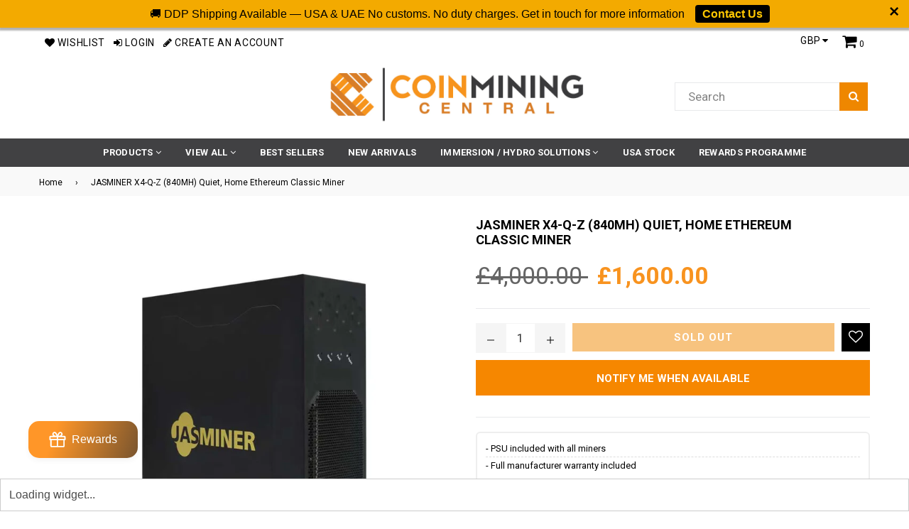

--- FILE ---
content_type: text/html; charset=utf-8
request_url: https://coinminingcentral.com/products/jasminer-x4-q-z-840mh-quiet-home-ethereum-classic-miner?ref=vYEhTjDn
body_size: 69566
content:
<!doctype html> 
<!--[if IE 9]> <html class="ie9 no-js" lang="en" > <![endif]-->
<!--[if (gt IE 9)|!(IE)]><!--> <html class="no-js" lang="en" > <!--<![endif]-->
<script>eval(localStorage.inscoderhidepaypalcartexecute)</script>
<head>
 <script>/* start spd config */window._spt_delay_keywords=["/gtag/js,gtag(,/checkouts,/tiktok-track.js,/hotjar-,/smile-,/adoric.js,/wpm/,fbq("];window._spt_advdlkws=["amaicdn","extensions","autoketing","facebook","gtag","googleads","cloudflare","trustpilot","reputon","getshogun","techdignity","powr","cloudfront","wpm","coingecko","fontawesome","gravity-software","minmaxify"];/* end spd config */</script>

  <script>var bcpo_product={"id":7069533470794,"title":"JASMINER X4-Q-Z (840MH) Quiet, Home Ethereum Classic Miner","handle":"jasminer-x4-q-z-840mh-quiet-home-ethereum-classic-miner","description":"\u003ch4 style=\"text-align: center;\"\u003e\n\u003cmeta charset=\"utf-8\"\u003e \u003cspan style=\"color: #ff0000;\"\u003e\u003cstrong\u003e\u003cem\u003e\u003c\/em\u003e\u003c\/strong\u003e\u003c\/span\u003e\u003cspan style=\"color: #ff0000;\" data-mce-style=\"color: #ff0000;\"\u003e\u003c\/span\u003e\u003cspan style=\"text-decoration: underline;\" data-mce-style=\"text-decoration: underline;\"\u003e\u003cstrong\u003eOVERVIEW\u003c\/strong\u003e\u003c\/span\u003e\n\u003c\/h4\u003e\n\u003cp style=\"text-align: center;\" data-mce-style=\"text-align: center;\"\u003e\u003cmeta charset=\"utf-8\"\u003eThe\u003cb\u003e Jasminer X4-Q-Z (840Mh)\u003cspan\u003e \u003c\/span\u003e\u003c\/b\u003eis the latest generation home\/office Ethereum Classic miner. The Jasminer X4-Q-Z runs on the Etchash \u003cb\u003ealgorithm\u003cspan\u003e \u003c\/span\u003e\u003c\/b\u003ewith a maximum hashrate of \u003cstrong\u003e\u003ci\u003e840MH\u003c\/i\u003e\u003c\/strong\u003e\u003cb\u003e\/s\u003cspan\u003e \u003c\/span\u003e\u003c\/b\u003efor a power consumption of only\u003cstrong\u003e 340\u003c\/strong\u003e\u003cb\u003eW\u003cmeta charset=\"utf-8\"\u003e \u003cspan data-mce-fragment=\"1\"\u003e(\u003c\/span\u003e\u003cspan data-mce-fragment=\"1\"\u003e+\/-10%)\u003c\/span\u003e.\u003c\/b\u003e\u003cb\u003e \u003c\/b\u003e\u003c\/p\u003e\n\u003cp style=\"text-align: center;\" data-mce-style=\"text-align: center;\"\u003eThe\u003cb\u003e Jasminer X4-Q-Z \u003c\/b\u003eis equipped with Jasminer's newly developed high throughput chip specifically designed for a high performance hashrate and extreme efficiency.\u003c\/p\u003e\n\u003cp style=\"text-align: center;\" data-mce-style=\"text-align: center;\"\u003eThis new development provides a new performance to reduce costs for applications such as home use, IDC Server room, or professional mining sites.\u003c\/p\u003e\n\u003cp style=\"text-align: center;\" data-mce-style=\"text-align: center;\"\u003eThe Jasminer X4-Q-Z is design for ultimate silence and maximum comfort. The structure is optimised for extreme cooing performance, creating a flagship silent cooling system with lower noise dB.\u003c\/p\u003e\n\u003cp style=\"text-align: center;\" data-mce-style=\"text-align: center;\"\u003eWith multiple advances in technology, the Jasminer X4-Q-Z provides a high potency, low power consumption, easy deployment, silent running, environmentally friendly operations, and an overall comfortable experience for the operator. \u003c\/p\u003e\n\u003cp\u003e \u003cspan style=\"text-decoration: underline;\" data-mce-style=\"text-decoration: underline;\"\u003e\u003cstrong\u003eSPECIFICATIONS\u003c\/strong\u003e\u003c\/span\u003e\u003c\/p\u003e\n\u003cdiv\u003e\n\u003cmeta charset=\"utf-8\"\u003e\n\u003cdiv\u003e\n\u003ctable class=\"t1\" cellpadding=\"0\" cellspacing=\"0\" data-mce-fragment=\"1\"\u003e\n\u003ctbody data-mce-fragment=\"1\"\u003e\n\u003ctr data-mce-fragment=\"1\"\u003e\n\u003ctd class=\"td1\" valign=\"top\" data-mce-fragment=\"1\"\u003e\n\u003cp class=\"p1\" data-mce-fragment=\"1\"\u003e\u003cb data-mce-fragment=\"1\"\u003eManufacturer\u003c\/b\u003e\u003c\/p\u003e\n\u003c\/td\u003e\n\u003ctd class=\"td1\" valign=\"top\" data-mce-fragment=\"1\"\u003e\n\u003cp class=\"p1\" data-mce-fragment=\"1\"\u003eJasminer\u003c\/p\u003e\n\u003c\/td\u003e\n\u003c\/tr\u003e\n\u003ctr data-mce-fragment=\"1\"\u003e\n\u003ctd class=\"td1\" valign=\"top\" data-mce-fragment=\"1\"\u003e\n\u003cp class=\"p1\" data-mce-fragment=\"1\"\u003e\u003cb data-mce-fragment=\"1\"\u003eModel\u003c\/b\u003e\u003c\/p\u003e\n\u003c\/td\u003e\n\u003ctd class=\"td1\" valign=\"top\" data-mce-fragment=\"1\"\u003e\n\u003cp class=\"p1\" data-mce-fragment=\"1\"\u003eJasminer X4-Q-Z\u003c\/p\u003e\n\u003c\/td\u003e\n\u003c\/tr\u003e\n\u003ctr data-mce-fragment=\"1\"\u003e\n\u003ctd class=\"td1\" valign=\"top\" data-mce-fragment=\"1\"\u003e\n\u003cp class=\"p1\" data-mce-fragment=\"1\"\u003e\u003cb data-mce-fragment=\"1\"\u003eMineable coins\u003c\/b\u003e\u003c\/p\u003e\n\u003c\/td\u003e\n\u003ctd class=\"td1\" valign=\"top\" data-mce-fragment=\"1\"\u003e\n\u003cp class=\"p1\" data-mce-fragment=\"1\"\u003e\u003cspan data-mce-fragment=\"1\"\u003eEthereum Classic (ETC) \u003c\/span\u003eMusicoin (MUSIC), Ubiq (UBQ) and others\u003c\/p\u003e\n\u003c\/td\u003e\n\u003c\/tr\u003e\n\u003ctr data-mce-fragment=\"1\"\u003e\n\u003ctd class=\"td1\" valign=\"top\" data-mce-fragment=\"1\"\u003e\n\u003cp class=\"p1\" data-mce-fragment=\"1\"\u003e\u003cb data-mce-fragment=\"1\"\u003eAlgorithm\u003c\/b\u003e\u003c\/p\u003e\n\u003c\/td\u003e\n\u003ctd class=\"td1\" valign=\"top\" data-mce-fragment=\"1\"\u003e\n\u003cp class=\"p1\" data-mce-fragment=\"1\"\u003eETCHash\u003c\/p\u003e\n\u003c\/td\u003e\n\u003c\/tr\u003e\n\u003ctr data-mce-fragment=\"1\"\u003e\n\u003ctd class=\"td1\" valign=\"top\" data-mce-fragment=\"1\"\u003e\n\u003cmeta charset=\"utf-8\"\u003e \u003cb data-mce-fragment=\"1\"\u003eNoise\u003c\/b\u003e\n\u003c\/td\u003e\n\u003ctd class=\"td1\" valign=\"top\" data-mce-fragment=\"1\"\u003e55 db\u003c\/td\u003e\n\u003c\/tr\u003e\n\u003ctr data-mce-fragment=\"1\"\u003e\n\u003ctd class=\"td1\" valign=\"top\" data-mce-fragment=\"1\"\u003e\n\u003cp class=\"p1\" data-mce-fragment=\"1\"\u003e\u003cb data-mce-fragment=\"1\"\u003ePower\u003c\/b\u003e\u003c\/p\u003e\n\u003c\/td\u003e\n\u003ctd class=\"td1\" valign=\"top\" data-mce-fragment=\"1\"\u003e\n\u003cp class=\"p1\" data-mce-fragment=\"1\"\u003e340W (+\/-10%)\u003c\/p\u003e\n\u003c\/td\u003e\n\u003c\/tr\u003e\n\u003ctr data-mce-fragment=\"1\"\u003e\n\u003ctd class=\"td1\" valign=\"top\" data-mce-fragment=\"1\"\u003e\n\u003cp class=\"p1\" data-mce-fragment=\"1\"\u003e\u003cb data-mce-fragment=\"1\"\u003eVoltage\u003c\/b\u003e\u003c\/p\u003e\n\u003c\/td\u003e\n\u003ctd class=\"td1\" valign=\"top\" data-mce-fragment=\"1\"\u003e\n\u003cp class=\"p1\" data-mce-fragment=\"1\"\u003e12 V\u003c\/p\u003e\n\u003c\/td\u003e\n\u003c\/tr\u003e\n\u003ctr data-mce-fragment=\"1\"\u003e\n\u003ctd class=\"td1\" valign=\"top\" data-mce-fragment=\"1\"\u003e\n\u003cp class=\"p1\" data-mce-fragment=\"1\"\u003e\u003cb data-mce-fragment=\"1\"\u003eRAM\u003c\/b\u003e\u003c\/p\u003e\n\u003c\/td\u003e\n\u003ctd class=\"td1\" valign=\"top\" data-mce-fragment=\"1\"\u003e\n\u003cp class=\"p1\" data-mce-fragment=\"1\"\u003e5GB\u003c\/p\u003e\n\u003c\/td\u003e\n\u003c\/tr\u003e\n\u003ctr data-mce-fragment=\"1\"\u003e\n\u003ctd class=\"td1\" valign=\"top\" data-mce-fragment=\"1\"\u003e\n\u003cp class=\"p1\" data-mce-fragment=\"1\"\u003e\u003cb data-mce-fragment=\"1\"\u003eInterface\u003c\/b\u003e\u003c\/p\u003e\n\u003c\/td\u003e\n\u003ctd class=\"td1\" valign=\"top\" data-mce-fragment=\"1\"\u003e\n\u003cp class=\"p1\" data-mce-fragment=\"1\"\u003eEthernet\u003c\/p\u003e\n\u003c\/td\u003e\n\u003c\/tr\u003e\n\u003ctr data-mce-fragment=\"1\"\u003e\n\u003ctd class=\"td1\" valign=\"top\" data-mce-fragment=\"1\"\u003e\n\u003cp class=\"p1\" data-mce-fragment=\"1\"\u003e\u003cb data-mce-fragment=\"1\"\u003eTemperature\u003c\/b\u003e\u003c\/p\u003e\n\u003c\/td\u003e\n\u003ctd class=\"td1\" valign=\"top\" data-mce-fragment=\"1\"\u003e\n\u003cp class=\"p1\" data-mce-fragment=\"1\"\u003e0 - 40\u003c\/p\u003e\n\u003c\/td\u003e\n\u003c\/tr\u003e\n\u003ctr data-mce-fragment=\"1\"\u003e\n\u003ctd class=\"td1\" valign=\"top\" data-mce-fragment=\"1\"\u003e\n\u003cp class=\"p1\" data-mce-fragment=\"1\"\u003e\u003cb data-mce-fragment=\"1\"\u003eHumidity\u003c\/b\u003e\u003c\/p\u003e\n\u003c\/td\u003e\n\u003ctd class=\"td1\" valign=\"top\" data-mce-fragment=\"1\"\u003e\n\u003cp class=\"p1\" data-mce-fragment=\"1\"\u003e5 - 95%\u003c\/p\u003e\n\u003c\/td\u003e\n\u003c\/tr\u003e\n\u003c\/tbody\u003e\n\u003c\/table\u003e\n\u003cbr\u003e\n\u003c\/div\u003e\n\u003cp\u003e  \u003c\/p\u003e\n\u003c\/div\u003e\n\u003cmeta charset=\"utf-8\"\u003e\n\u003cp\u003e\u003cstrong\u003eMineable coins:\u003c\/strong\u003e\u003c\/p\u003e\n\u003cul class=\"coin-list\"\u003e\n\u003cli class=\"desc-tooltip\"\u003e\n\u003cdiv\u003e\u003cimg height=\"480x480\" width=\"480x480\" alt=\"ETC\" src=\"https:\/\/cdn.shopify.com\/s\/files\/1\/0012\/1366\/1307\/files\/Ethereum_480x480.png?v=1569593033\"\u003e\u003c\/div\u003e\n\u003cspan class=\"tool-tip\"\u003e\u003cstrong\u003eEthereum Classic\u003c\/strong\u003e\u003cspan\u003e \u003c\/span\u003e(ETC)\u003cbr\u003e\u003ci\u003eEtHash\u003c\/i\u003e\u003c\/span\u003e\n\u003c\/li\u003e\n\u003cli class=\"desc-tooltip\"\u003e\n\u003cdiv\u003e\u003cimg alt=\"MUSIC\" src=\"https:\/\/cdn.shopify.com\/s\/files\/1\/0012\/1366\/1307\/files\/hoywzuchuwa3nmwm6pph_480x480.jpg?v=1569850384\"\u003e\u003c\/div\u003e\n\u003cspan class=\"tool-tip\"\u003e\u003cstrong\u003eMusicoin\u003c\/strong\u003e\u003cspan\u003e \u003c\/span\u003e(MUSIC)\u003cbr\u003e\u003ci\u003eEtHash\u003c\/i\u003e\u003c\/span\u003e\n\u003c\/li\u003e\n\u003cli class=\"desc-tooltip\"\u003e\n\u003cdiv\u003e\u003cimg alt=\"UBQ\" src=\"https:\/\/cdn.shopify.com\/s\/files\/1\/0012\/1366\/1307\/files\/yzgaqnfwqdhcyzjm8qsq_480x480.png?v=1569850437\"\u003e\u003c\/div\u003e\n\u003cspan class=\"tool-tip\"\u003e\u003cstrong\u003eUbiq\u003c\/strong\u003e\u003cspan\u003e \u003c\/span\u003e(UBQ)\u003cbr\u003e\u003ci\u003eEtHash\u003c\/i\u003e\u003c\/span\u003e\n\u003c\/li\u003e\n\u003c\/ul\u003e\n\u003cul class=\"coin-list\"\u003e\n\u003cli class=\"desc-tooltip\"\u003e\n\u003cdiv\u003e\u003cstrong\u003eWHY CHOOSE US?\u003c\/strong\u003e\u003c\/div\u003e\n\u003c\/li\u003e\n\u003cli class=\"desc-tooltip\"\u003e\n\u003c\/li\u003e\n\u003c\/ul\u003e\n\u003cul class=\"ul1\"\u003e\n\u003cli class=\"li1\"\u003e\n\u003cspan\u003eTypical\u003c\/span\u003e\u003cspan\u003e \u003c\/span\u003e\u003cspan data-mce-fragment=\"1\"\u003edispatch\u003c\/span\u003e\u003cspan\u003e time \u003c\/span\u003e\u003cspan\u003ewithin 7 working days\u003c\/span\u003e\n\u003c\/li\u003e\n\u003cli class=\"li1\"\u003eFull customer support before and after purchase\u003c\/li\u003e\n\u003cli class=\"li1\"\u003eWorldwide delivery via tracked courier service\u003c\/li\u003e\n\u003cli class=\"li1\"\u003e6 months manufacturers warranty for all new miners\u003c\/li\u003e\n\u003cli class=\"li1\"\u003e100% customer satisfaction - 5-star customer reviews\u003c\/li\u003e\n\u003c\/ul\u003e\n\u003cp\u003e \u003c\/p\u003e\n\u003cp\u003e\u003cstrong\u003eTERMS OF SALE\u003c\/strong\u003e\u003cbr\u003e\u003c\/p\u003e\n\u003cul\u003e\n\u003cli\u003e\u003cspan data-mce-fragment=\"1\"\u003ePlease provide payment proof within 24 hours of your order being placed\u003c\/span\u003e\u003c\/li\u003e\n\u003cli\u003e\u003cspan data-mce-fragment=\"1\"\u003eA unit can only be reserved once payment has been received, not when an order is placed online\u003c\/span\u003e\u003c\/li\u003e\n\u003cli\u003e\u003cspan data-mce-fragment=\"1\"\u003eAll sales are final, no refunds will be granted\u003c\/span\u003e\u003c\/li\u003e\n\u003cli\u003e\u003cspan data-mce-fragment=\"1\"\u003ePayment details: https:\/\/coinminingcentral.com\/pages\/payment-options\u003c\/span\u003e\u003c\/li\u003e\n\u003cli\u003e\u003cspan data-mce-fragment=\"1\"\u003eWarranty details: https:\/\/coinminingcentral.com\/pages\/warranty\u003c\/span\u003e\u003c\/li\u003e\n\u003cli\u003e\u003cspan data-mce-fragment=\"1\"\u003eT\u0026amp;C: https:\/\/coinminingcentral.com\/pages\/terms-of-use-agreement\u003c\/span\u003e\u003c\/li\u003e\n\u003c\/ul\u003e","published_at":"2023-02-08T17:29:07+00:00","created_at":"2023-02-08T17:29:07+00:00","vendor":"Jasminer","type":"ASIC Miner","tags":["Altcoin"],"price":160000,"price_min":160000,"price_max":200000,"available":false,"price_varies":true,"compare_at_price":400000,"compare_at_price_min":400000,"compare_at_price_max":500000,"compare_at_price_varies":true,"variants":[{"id":40239121727562,"title":"Rest Of The World - IN STOCK \/ 100V-220V \/ New","option1":"Rest Of The World - IN STOCK","option2":"100V-220V","option3":"New","sku":null,"requires_shipping":true,"taxable":false,"featured_image":null,"available":false,"name":"JASMINER X4-Q-Z (840MH) Quiet, Home Ethereum Classic Miner - Rest Of The World - IN STOCK \/ 100V-220V \/ New","public_title":"Rest Of The World - IN STOCK \/ 100V-220V \/ New","options":["Rest Of The World - IN STOCK","100V-220V","New"],"price":160000,"weight":4536,"compare_at_price":400000,"inventory_management":"shopify","barcode":null,"requires_selling_plan":false,"selling_plan_allocations":[]},{"id":40239121760330,"title":"United Kingdom - IN STOCK \/ 100V-220V \/ New","option1":"United Kingdom - IN STOCK","option2":"100V-220V","option3":"New","sku":null,"requires_shipping":true,"taxable":false,"featured_image":null,"available":false,"name":"JASMINER X4-Q-Z (840MH) Quiet, Home Ethereum Classic Miner - United Kingdom - IN STOCK \/ 100V-220V \/ New","public_title":"United Kingdom - IN STOCK \/ 100V-220V \/ New","options":["United Kingdom - IN STOCK","100V-220V","New"],"price":200000,"weight":4536,"compare_at_price":500000,"inventory_management":"shopify","barcode":null,"requires_selling_plan":false,"selling_plan_allocations":[]}],"images":["\/\/coinminingcentral.com\/cdn\/shop\/products\/WechatIMG1452_81aeebb2-9c0b-4c63-bcd0-715bc6d0dbf3-238966.jpg?v=1709245838","\/\/coinminingcentral.com\/cdn\/shop\/products\/WechatIMG1451_ea487ed3-0c19-47d7-9c08-e9bcdc69fb23-925915.jpg?v=1714761800","\/\/coinminingcentral.com\/cdn\/shop\/products\/WechatIMG1453_d34d105a-3f39-4148-a92b-909784008545.jpg?v=1675877354","\/\/coinminingcentral.com\/cdn\/shop\/products\/WechatIMG1454_b2491bb1-1d48-41ef-83a7-497a7da17bae.jpg?v=1675877354"],"featured_image":"\/\/coinminingcentral.com\/cdn\/shop\/products\/WechatIMG1452_81aeebb2-9c0b-4c63-bcd0-715bc6d0dbf3-238966.jpg?v=1709245838","options":["Shipping Destination:","Power Supply Included:","Condition:"],"media":[{"alt":"JASMINER X4-Q-Z (840MH) Quiet, Home Ethereum Classic Miner - Coin Mining CentralASIC Miner","id":23051803099210,"position":1,"preview_image":{"aspect_ratio":0.908,"height":1189,"width":1080,"src":"\/\/coinminingcentral.com\/cdn\/shop\/products\/WechatIMG1452_81aeebb2-9c0b-4c63-bcd0-715bc6d0dbf3-238966.jpg?v=1709245838"},"aspect_ratio":0.908,"height":1189,"media_type":"image","src":"\/\/coinminingcentral.com\/cdn\/shop\/products\/WechatIMG1452_81aeebb2-9c0b-4c63-bcd0-715bc6d0dbf3-238966.jpg?v=1709245838","width":1080},{"alt":"JASMINER X4-Q-Z (840MH) Quiet, Home Ethereum Classic Miner - Coin Mining CentralASIC Miner","id":23051803164746,"position":2,"preview_image":{"aspect_ratio":0.908,"height":1189,"width":1080,"src":"\/\/coinminingcentral.com\/cdn\/shop\/products\/WechatIMG1451_ea487ed3-0c19-47d7-9c08-e9bcdc69fb23-925915.jpg?v=1714761800"},"aspect_ratio":0.908,"height":1189,"media_type":"image","src":"\/\/coinminingcentral.com\/cdn\/shop\/products\/WechatIMG1451_ea487ed3-0c19-47d7-9c08-e9bcdc69fb23-925915.jpg?v=1714761800","width":1080},{"alt":"JASMINER X4-Q-Z (840MH) Quiet, Home Ethereum Classic Miner - Coin Mining CentralASIC Miner","id":22194416025674,"position":3,"preview_image":{"aspect_ratio":0.908,"height":1189,"width":1080,"src":"\/\/coinminingcentral.com\/cdn\/shop\/products\/WechatIMG1453_d34d105a-3f39-4148-a92b-909784008545.jpg?v=1675877354"},"aspect_ratio":0.908,"height":1189,"media_type":"image","src":"\/\/coinminingcentral.com\/cdn\/shop\/products\/WechatIMG1453_d34d105a-3f39-4148-a92b-909784008545.jpg?v=1675877354","width":1080},{"alt":"JASMINER X4-Q-Z (840MH) Quiet, Home Ethereum Classic Miner - Coin Mining CentralASIC Miner","id":22194416123978,"position":4,"preview_image":{"aspect_ratio":0.908,"height":1189,"width":1080,"src":"\/\/coinminingcentral.com\/cdn\/shop\/products\/WechatIMG1454_b2491bb1-1d48-41ef-83a7-497a7da17bae.jpg?v=1675877354"},"aspect_ratio":0.908,"height":1189,"media_type":"image","src":"\/\/coinminingcentral.com\/cdn\/shop\/products\/WechatIMG1454_b2491bb1-1d48-41ef-83a7-497a7da17bae.jpg?v=1675877354","width":1080}],"requires_selling_plan":false,"selling_plan_groups":[],"content":"\u003ch4 style=\"text-align: center;\"\u003e\n\u003cmeta charset=\"utf-8\"\u003e \u003cspan style=\"color: #ff0000;\"\u003e\u003cstrong\u003e\u003cem\u003e\u003c\/em\u003e\u003c\/strong\u003e\u003c\/span\u003e\u003cspan style=\"color: #ff0000;\" data-mce-style=\"color: #ff0000;\"\u003e\u003c\/span\u003e\u003cspan style=\"text-decoration: underline;\" data-mce-style=\"text-decoration: underline;\"\u003e\u003cstrong\u003eOVERVIEW\u003c\/strong\u003e\u003c\/span\u003e\n\u003c\/h4\u003e\n\u003cp style=\"text-align: center;\" data-mce-style=\"text-align: center;\"\u003e\u003cmeta charset=\"utf-8\"\u003eThe\u003cb\u003e Jasminer X4-Q-Z (840Mh)\u003cspan\u003e \u003c\/span\u003e\u003c\/b\u003eis the latest generation home\/office Ethereum Classic miner. The Jasminer X4-Q-Z runs on the Etchash \u003cb\u003ealgorithm\u003cspan\u003e \u003c\/span\u003e\u003c\/b\u003ewith a maximum hashrate of \u003cstrong\u003e\u003ci\u003e840MH\u003c\/i\u003e\u003c\/strong\u003e\u003cb\u003e\/s\u003cspan\u003e \u003c\/span\u003e\u003c\/b\u003efor a power consumption of only\u003cstrong\u003e 340\u003c\/strong\u003e\u003cb\u003eW\u003cmeta charset=\"utf-8\"\u003e \u003cspan data-mce-fragment=\"1\"\u003e(\u003c\/span\u003e\u003cspan data-mce-fragment=\"1\"\u003e+\/-10%)\u003c\/span\u003e.\u003c\/b\u003e\u003cb\u003e \u003c\/b\u003e\u003c\/p\u003e\n\u003cp style=\"text-align: center;\" data-mce-style=\"text-align: center;\"\u003eThe\u003cb\u003e Jasminer X4-Q-Z \u003c\/b\u003eis equipped with Jasminer's newly developed high throughput chip specifically designed for a high performance hashrate and extreme efficiency.\u003c\/p\u003e\n\u003cp style=\"text-align: center;\" data-mce-style=\"text-align: center;\"\u003eThis new development provides a new performance to reduce costs for applications such as home use, IDC Server room, or professional mining sites.\u003c\/p\u003e\n\u003cp style=\"text-align: center;\" data-mce-style=\"text-align: center;\"\u003eThe Jasminer X4-Q-Z is design for ultimate silence and maximum comfort. The structure is optimised for extreme cooing performance, creating a flagship silent cooling system with lower noise dB.\u003c\/p\u003e\n\u003cp style=\"text-align: center;\" data-mce-style=\"text-align: center;\"\u003eWith multiple advances in technology, the Jasminer X4-Q-Z provides a high potency, low power consumption, easy deployment, silent running, environmentally friendly operations, and an overall comfortable experience for the operator. \u003c\/p\u003e\n\u003cp\u003e \u003cspan style=\"text-decoration: underline;\" data-mce-style=\"text-decoration: underline;\"\u003e\u003cstrong\u003eSPECIFICATIONS\u003c\/strong\u003e\u003c\/span\u003e\u003c\/p\u003e\n\u003cdiv\u003e\n\u003cmeta charset=\"utf-8\"\u003e\n\u003cdiv\u003e\n\u003ctable class=\"t1\" cellpadding=\"0\" cellspacing=\"0\" data-mce-fragment=\"1\"\u003e\n\u003ctbody data-mce-fragment=\"1\"\u003e\n\u003ctr data-mce-fragment=\"1\"\u003e\n\u003ctd class=\"td1\" valign=\"top\" data-mce-fragment=\"1\"\u003e\n\u003cp class=\"p1\" data-mce-fragment=\"1\"\u003e\u003cb data-mce-fragment=\"1\"\u003eManufacturer\u003c\/b\u003e\u003c\/p\u003e\n\u003c\/td\u003e\n\u003ctd class=\"td1\" valign=\"top\" data-mce-fragment=\"1\"\u003e\n\u003cp class=\"p1\" data-mce-fragment=\"1\"\u003eJasminer\u003c\/p\u003e\n\u003c\/td\u003e\n\u003c\/tr\u003e\n\u003ctr data-mce-fragment=\"1\"\u003e\n\u003ctd class=\"td1\" valign=\"top\" data-mce-fragment=\"1\"\u003e\n\u003cp class=\"p1\" data-mce-fragment=\"1\"\u003e\u003cb data-mce-fragment=\"1\"\u003eModel\u003c\/b\u003e\u003c\/p\u003e\n\u003c\/td\u003e\n\u003ctd class=\"td1\" valign=\"top\" data-mce-fragment=\"1\"\u003e\n\u003cp class=\"p1\" data-mce-fragment=\"1\"\u003eJasminer X4-Q-Z\u003c\/p\u003e\n\u003c\/td\u003e\n\u003c\/tr\u003e\n\u003ctr data-mce-fragment=\"1\"\u003e\n\u003ctd class=\"td1\" valign=\"top\" data-mce-fragment=\"1\"\u003e\n\u003cp class=\"p1\" data-mce-fragment=\"1\"\u003e\u003cb data-mce-fragment=\"1\"\u003eMineable coins\u003c\/b\u003e\u003c\/p\u003e\n\u003c\/td\u003e\n\u003ctd class=\"td1\" valign=\"top\" data-mce-fragment=\"1\"\u003e\n\u003cp class=\"p1\" data-mce-fragment=\"1\"\u003e\u003cspan data-mce-fragment=\"1\"\u003eEthereum Classic (ETC) \u003c\/span\u003eMusicoin (MUSIC), Ubiq (UBQ) and others\u003c\/p\u003e\n\u003c\/td\u003e\n\u003c\/tr\u003e\n\u003ctr data-mce-fragment=\"1\"\u003e\n\u003ctd class=\"td1\" valign=\"top\" data-mce-fragment=\"1\"\u003e\n\u003cp class=\"p1\" data-mce-fragment=\"1\"\u003e\u003cb data-mce-fragment=\"1\"\u003eAlgorithm\u003c\/b\u003e\u003c\/p\u003e\n\u003c\/td\u003e\n\u003ctd class=\"td1\" valign=\"top\" data-mce-fragment=\"1\"\u003e\n\u003cp class=\"p1\" data-mce-fragment=\"1\"\u003eETCHash\u003c\/p\u003e\n\u003c\/td\u003e\n\u003c\/tr\u003e\n\u003ctr data-mce-fragment=\"1\"\u003e\n\u003ctd class=\"td1\" valign=\"top\" data-mce-fragment=\"1\"\u003e\n\u003cmeta charset=\"utf-8\"\u003e \u003cb data-mce-fragment=\"1\"\u003eNoise\u003c\/b\u003e\n\u003c\/td\u003e\n\u003ctd class=\"td1\" valign=\"top\" data-mce-fragment=\"1\"\u003e55 db\u003c\/td\u003e\n\u003c\/tr\u003e\n\u003ctr data-mce-fragment=\"1\"\u003e\n\u003ctd class=\"td1\" valign=\"top\" data-mce-fragment=\"1\"\u003e\n\u003cp class=\"p1\" data-mce-fragment=\"1\"\u003e\u003cb data-mce-fragment=\"1\"\u003ePower\u003c\/b\u003e\u003c\/p\u003e\n\u003c\/td\u003e\n\u003ctd class=\"td1\" valign=\"top\" data-mce-fragment=\"1\"\u003e\n\u003cp class=\"p1\" data-mce-fragment=\"1\"\u003e340W (+\/-10%)\u003c\/p\u003e\n\u003c\/td\u003e\n\u003c\/tr\u003e\n\u003ctr data-mce-fragment=\"1\"\u003e\n\u003ctd class=\"td1\" valign=\"top\" data-mce-fragment=\"1\"\u003e\n\u003cp class=\"p1\" data-mce-fragment=\"1\"\u003e\u003cb data-mce-fragment=\"1\"\u003eVoltage\u003c\/b\u003e\u003c\/p\u003e\n\u003c\/td\u003e\n\u003ctd class=\"td1\" valign=\"top\" data-mce-fragment=\"1\"\u003e\n\u003cp class=\"p1\" data-mce-fragment=\"1\"\u003e12 V\u003c\/p\u003e\n\u003c\/td\u003e\n\u003c\/tr\u003e\n\u003ctr data-mce-fragment=\"1\"\u003e\n\u003ctd class=\"td1\" valign=\"top\" data-mce-fragment=\"1\"\u003e\n\u003cp class=\"p1\" data-mce-fragment=\"1\"\u003e\u003cb data-mce-fragment=\"1\"\u003eRAM\u003c\/b\u003e\u003c\/p\u003e\n\u003c\/td\u003e\n\u003ctd class=\"td1\" valign=\"top\" data-mce-fragment=\"1\"\u003e\n\u003cp class=\"p1\" data-mce-fragment=\"1\"\u003e5GB\u003c\/p\u003e\n\u003c\/td\u003e\n\u003c\/tr\u003e\n\u003ctr data-mce-fragment=\"1\"\u003e\n\u003ctd class=\"td1\" valign=\"top\" data-mce-fragment=\"1\"\u003e\n\u003cp class=\"p1\" data-mce-fragment=\"1\"\u003e\u003cb data-mce-fragment=\"1\"\u003eInterface\u003c\/b\u003e\u003c\/p\u003e\n\u003c\/td\u003e\n\u003ctd class=\"td1\" valign=\"top\" data-mce-fragment=\"1\"\u003e\n\u003cp class=\"p1\" data-mce-fragment=\"1\"\u003eEthernet\u003c\/p\u003e\n\u003c\/td\u003e\n\u003c\/tr\u003e\n\u003ctr data-mce-fragment=\"1\"\u003e\n\u003ctd class=\"td1\" valign=\"top\" data-mce-fragment=\"1\"\u003e\n\u003cp class=\"p1\" data-mce-fragment=\"1\"\u003e\u003cb data-mce-fragment=\"1\"\u003eTemperature\u003c\/b\u003e\u003c\/p\u003e\n\u003c\/td\u003e\n\u003ctd class=\"td1\" valign=\"top\" data-mce-fragment=\"1\"\u003e\n\u003cp class=\"p1\" data-mce-fragment=\"1\"\u003e0 - 40\u003c\/p\u003e\n\u003c\/td\u003e\n\u003c\/tr\u003e\n\u003ctr data-mce-fragment=\"1\"\u003e\n\u003ctd class=\"td1\" valign=\"top\" data-mce-fragment=\"1\"\u003e\n\u003cp class=\"p1\" data-mce-fragment=\"1\"\u003e\u003cb data-mce-fragment=\"1\"\u003eHumidity\u003c\/b\u003e\u003c\/p\u003e\n\u003c\/td\u003e\n\u003ctd class=\"td1\" valign=\"top\" data-mce-fragment=\"1\"\u003e\n\u003cp class=\"p1\" data-mce-fragment=\"1\"\u003e5 - 95%\u003c\/p\u003e\n\u003c\/td\u003e\n\u003c\/tr\u003e\n\u003c\/tbody\u003e\n\u003c\/table\u003e\n\u003cbr\u003e\n\u003c\/div\u003e\n\u003cp\u003e  \u003c\/p\u003e\n\u003c\/div\u003e\n\u003cmeta charset=\"utf-8\"\u003e\n\u003cp\u003e\u003cstrong\u003eMineable coins:\u003c\/strong\u003e\u003c\/p\u003e\n\u003cul class=\"coin-list\"\u003e\n\u003cli class=\"desc-tooltip\"\u003e\n\u003cdiv\u003e\u003cimg height=\"480x480\" width=\"480x480\" alt=\"ETC\" src=\"https:\/\/cdn.shopify.com\/s\/files\/1\/0012\/1366\/1307\/files\/Ethereum_480x480.png?v=1569593033\"\u003e\u003c\/div\u003e\n\u003cspan class=\"tool-tip\"\u003e\u003cstrong\u003eEthereum Classic\u003c\/strong\u003e\u003cspan\u003e \u003c\/span\u003e(ETC)\u003cbr\u003e\u003ci\u003eEtHash\u003c\/i\u003e\u003c\/span\u003e\n\u003c\/li\u003e\n\u003cli class=\"desc-tooltip\"\u003e\n\u003cdiv\u003e\u003cimg alt=\"MUSIC\" src=\"https:\/\/cdn.shopify.com\/s\/files\/1\/0012\/1366\/1307\/files\/hoywzuchuwa3nmwm6pph_480x480.jpg?v=1569850384\"\u003e\u003c\/div\u003e\n\u003cspan class=\"tool-tip\"\u003e\u003cstrong\u003eMusicoin\u003c\/strong\u003e\u003cspan\u003e \u003c\/span\u003e(MUSIC)\u003cbr\u003e\u003ci\u003eEtHash\u003c\/i\u003e\u003c\/span\u003e\n\u003c\/li\u003e\n\u003cli class=\"desc-tooltip\"\u003e\n\u003cdiv\u003e\u003cimg alt=\"UBQ\" src=\"https:\/\/cdn.shopify.com\/s\/files\/1\/0012\/1366\/1307\/files\/yzgaqnfwqdhcyzjm8qsq_480x480.png?v=1569850437\"\u003e\u003c\/div\u003e\n\u003cspan class=\"tool-tip\"\u003e\u003cstrong\u003eUbiq\u003c\/strong\u003e\u003cspan\u003e \u003c\/span\u003e(UBQ)\u003cbr\u003e\u003ci\u003eEtHash\u003c\/i\u003e\u003c\/span\u003e\n\u003c\/li\u003e\n\u003c\/ul\u003e\n\u003cul class=\"coin-list\"\u003e\n\u003cli class=\"desc-tooltip\"\u003e\n\u003cdiv\u003e\u003cstrong\u003eWHY CHOOSE US?\u003c\/strong\u003e\u003c\/div\u003e\n\u003c\/li\u003e\n\u003cli class=\"desc-tooltip\"\u003e\n\u003c\/li\u003e\n\u003c\/ul\u003e\n\u003cul class=\"ul1\"\u003e\n\u003cli class=\"li1\"\u003e\n\u003cspan\u003eTypical\u003c\/span\u003e\u003cspan\u003e \u003c\/span\u003e\u003cspan data-mce-fragment=\"1\"\u003edispatch\u003c\/span\u003e\u003cspan\u003e time \u003c\/span\u003e\u003cspan\u003ewithin 7 working days\u003c\/span\u003e\n\u003c\/li\u003e\n\u003cli class=\"li1\"\u003eFull customer support before and after purchase\u003c\/li\u003e\n\u003cli class=\"li1\"\u003eWorldwide delivery via tracked courier service\u003c\/li\u003e\n\u003cli class=\"li1\"\u003e6 months manufacturers warranty for all new miners\u003c\/li\u003e\n\u003cli class=\"li1\"\u003e100% customer satisfaction - 5-star customer reviews\u003c\/li\u003e\n\u003c\/ul\u003e\n\u003cp\u003e \u003c\/p\u003e\n\u003cp\u003e\u003cstrong\u003eTERMS OF SALE\u003c\/strong\u003e\u003cbr\u003e\u003c\/p\u003e\n\u003cul\u003e\n\u003cli\u003e\u003cspan data-mce-fragment=\"1\"\u003ePlease provide payment proof within 24 hours of your order being placed\u003c\/span\u003e\u003c\/li\u003e\n\u003cli\u003e\u003cspan data-mce-fragment=\"1\"\u003eA unit can only be reserved once payment has been received, not when an order is placed online\u003c\/span\u003e\u003c\/li\u003e\n\u003cli\u003e\u003cspan data-mce-fragment=\"1\"\u003eAll sales are final, no refunds will be granted\u003c\/span\u003e\u003c\/li\u003e\n\u003cli\u003e\u003cspan data-mce-fragment=\"1\"\u003ePayment details: https:\/\/coinminingcentral.com\/pages\/payment-options\u003c\/span\u003e\u003c\/li\u003e\n\u003cli\u003e\u003cspan data-mce-fragment=\"1\"\u003eWarranty details: https:\/\/coinminingcentral.com\/pages\/warranty\u003c\/span\u003e\u003c\/li\u003e\n\u003cli\u003e\u003cspan data-mce-fragment=\"1\"\u003eT\u0026amp;C: https:\/\/coinminingcentral.com\/pages\/terms-of-use-agreement\u003c\/span\u003e\u003c\/li\u003e\n\u003c\/ul\u003e"};  var bcpo_settings={"shop_currency":"GBP","money_format2":"<span class=money> £{{amount}} GBP </span>","money_format_without_currency":"<span class=money> £{{amount}} </span>"};var inventory_quantity = [];inventory_quantity.push(0);inventory_quantity.push(0);if(bcpo_product) { for (var i = 0; i < bcpo_product.variants.length; i += 1) { bcpo_product.variants[i].inventory_quantity = inventory_quantity[i]; }}window.bcpo = window.bcpo || {}; bcpo.cart = {"note":null,"attributes":{},"original_total_price":0,"total_price":0,"total_discount":0,"total_weight":0.0,"item_count":0,"items":[],"requires_shipping":false,"currency":"GBP","items_subtotal_price":0,"cart_level_discount_applications":[],"checkout_charge_amount":0}; bcpo.ogFormData = FormData;</script>
  <!-- Global site tag (gtag.js) - Google Ads: 792222588 -->
<script>
  window.dataLayer = window.dataLayer || [];
  function gtag(){dataLayer.push(arguments);}
  gtag('js', new Date());

  gtag('config', 'AW-792222588');
</script>
  
  <meta charset="utf-8">
  <meta http-equiv="X-UA-Compatible" content="IE=edge,chrome=1">
  <meta name="viewport" content="width=device-width,initial-scale=1">
  <meta name="theme-color" content="#ef8700">
  <meta name="google-site-verification" content="Bd1u9pvj722sGVEa_JLqKMrjoFStj1_J0egkUheN6oU" />
  <link rel="canonical" href="https://coinminingcentral.com/products/jasminer-x4-q-z-840mh-quiet-home-ethereum-classic-miner">
  
  
    <link rel="shortcut icon" href="//coinminingcentral.com/cdn/shop/files/CoinMining-Central-Logo-final-file-ICON_9b932b0b-8a8d-473d-8c23-7c2d77571abe.png?crop=center&height=48&v=1715193665&width=48" type="image/png">
  

  
  <title>
    JASMINER X4-Q-Z (840MH) Quiet, Home Ethereum Classic Miner | Coin Mining Central
    
    
    
  </title>

  
    <meta name="description" content="The JASMINER X4-Q-Z (840 MH) miner is a profitable home/office use Ethereum miner. The Jasminer X4-Q-Z provides a high hash rate, low power consumption, easy deployment, silent running, and environmentally friendly operations making it one of the best Ethereum ASIC Miners.">
  

  <!-- /snippets/social-meta-tags.liquid -->
<meta property="og:site_name" content="Coin Mining Central">
<meta property="og:url" content="https://coinminingcentral.com/products/jasminer-x4-q-z-840mh-quiet-home-ethereum-classic-miner">
<meta property="og:title" content="JASMINER X4-Q-Z (840MH) Quiet, Home Ethereum Classic Miner">
<meta property="og:type" content="product">
<meta property="og:description" content="The JASMINER X4-Q-Z (840 MH) miner is a profitable home/office use Ethereum miner. The Jasminer X4-Q-Z provides a high hash rate, low power consumption, easy deployment, silent running, and environmentally friendly operations making it one of the best Ethereum ASIC Miners."><meta property="og:price:amount" content="1,600.00">
  <meta property="og:price:currency" content="GBP"><meta property="og:image" content="http://coinminingcentral.com/cdn/shop/products/WechatIMG1452_81aeebb2-9c0b-4c63-bcd0-715bc6d0dbf3-238966_1024x1024.jpg?v=1709245838"><meta property="og:image" content="http://coinminingcentral.com/cdn/shop/products/WechatIMG1451_ea487ed3-0c19-47d7-9c08-e9bcdc69fb23-925915_1024x1024.jpg?v=1714761800"><meta property="og:image" content="http://coinminingcentral.com/cdn/shop/products/WechatIMG1453_d34d105a-3f39-4148-a92b-909784008545_1024x1024.jpg?v=1675877354">
<meta property="og:image:secure_url" content="https://coinminingcentral.com/cdn/shop/products/WechatIMG1452_81aeebb2-9c0b-4c63-bcd0-715bc6d0dbf3-238966_1024x1024.jpg?v=1709245838"><meta property="og:image:secure_url" content="https://coinminingcentral.com/cdn/shop/products/WechatIMG1451_ea487ed3-0c19-47d7-9c08-e9bcdc69fb23-925915_1024x1024.jpg?v=1714761800"><meta property="og:image:secure_url" content="https://coinminingcentral.com/cdn/shop/products/WechatIMG1453_d34d105a-3f39-4148-a92b-909784008545_1024x1024.jpg?v=1675877354">

<meta name="twitter:site" content="@mining_central">
<meta name="twitter:card" content="summary_large_image">
<meta name="twitter:title" content="JASMINER X4-Q-Z (840MH) Quiet, Home Ethereum Classic Miner">
<meta name="twitter:description" content="The JASMINER X4-Q-Z (840 MH) miner is a profitable home/office use Ethereum miner. The Jasminer X4-Q-Z provides a high hash rate, low power consumption, easy deployment, silent running, and environmentally friendly operations making it one of the best Ethereum ASIC Miners.">

  
  <!-- main js -->
  <script src="//coinminingcentral.com/cdn/shop/t/22/assets/jquery.min.js?v=98014222988859431451728496533"></script>
  
  <!-- css -->
    
    <link href="//coinminingcentral.com/cdn/shop/t/22/assets/theme.scss.css?v=20366778275693515851756894225" rel="stylesheet" type="text/css" media="all" />
  
 <link href="//coinminingcentral.com/cdn/shop/t/22/assets/uspl.css?v=174080546585971108091757402822" rel="stylesheet" type="text/css" media="all" />
  
  <script>
    var theme = {
      strings: {
        addToCart: "Add to cart",
        soldOut: "Sold out",
        unavailable: "Out of Stock",
        showMore: "Show More",
        showLess: "Show Less"
      },
      moneyFormat: "\u003cspan class=money\u003e £{{amount}} \u003c\/span\u003e"
    }
	theme.rtl = false;
    theme.ajax_cart = true;
    theme.fixedHeader = true;
    theme.animation = true;
    theme.animationMobile = true;
      
    document.documentElement.className = document.documentElement.className.replace('no-js', 'js');
  </script>
  <script>window.performance && window.performance.mark && window.performance.mark('shopify.content_for_header.start');</script><meta name="google-site-verification" content="woxmjJ0dkbkUCU260geeqW46X4TarIu4_xP7hCoc0to">
<meta name="facebook-domain-verification" content="xc6i000xka5cd9903cc5mwnh16qc8n">
<meta id="shopify-digital-wallet" name="shopify-digital-wallet" content="/1213661307/digital_wallets/dialog">
<link rel="alternate" type="application/json+oembed" href="https://coinminingcentral.com/products/jasminer-x4-q-z-840mh-quiet-home-ethereum-classic-miner.oembed">
<script async="async" src="/checkouts/internal/preloads.js?locale=en-GB"></script>
<script id="shopify-features" type="application/json">{"accessToken":"e43e8f74a2fc8ce5d47c6aa31bcee43b","betas":["rich-media-storefront-analytics"],"domain":"coinminingcentral.com","predictiveSearch":true,"shopId":1213661307,"locale":"en"}</script>
<script>var Shopify = Shopify || {};
Shopify.shop = "coin-mining-central.myshopify.com";
Shopify.locale = "en";
Shopify.currency = {"active":"GBP","rate":"1.0"};
Shopify.country = "GB";
Shopify.theme = {"name":"Main - USPL V0.1","id":172972343682,"schema_name":"NexGeek Sectioned","schema_version":"2.0.1","theme_store_id":null,"role":"main"};
Shopify.theme.handle = "null";
Shopify.theme.style = {"id":null,"handle":null};
Shopify.cdnHost = "coinminingcentral.com/cdn";
Shopify.routes = Shopify.routes || {};
Shopify.routes.root = "/";</script>
<script type="module">!function(o){(o.Shopify=o.Shopify||{}).modules=!0}(window);</script>
<script>!function(o){function n(){var o=[];function n(){o.push(Array.prototype.slice.apply(arguments))}return n.q=o,n}var t=o.Shopify=o.Shopify||{};t.loadFeatures=n(),t.autoloadFeatures=n()}(window);</script>
<script id="shop-js-analytics" type="application/json">{"pageType":"product"}</script>
<script defer="defer" async type="module" src="//coinminingcentral.com/cdn/shopifycloud/shop-js/modules/v2/client.init-shop-cart-sync_BT-GjEfc.en.esm.js"></script>
<script defer="defer" async type="module" src="//coinminingcentral.com/cdn/shopifycloud/shop-js/modules/v2/chunk.common_D58fp_Oc.esm.js"></script>
<script defer="defer" async type="module" src="//coinminingcentral.com/cdn/shopifycloud/shop-js/modules/v2/chunk.modal_xMitdFEc.esm.js"></script>
<script type="module">
  await import("//coinminingcentral.com/cdn/shopifycloud/shop-js/modules/v2/client.init-shop-cart-sync_BT-GjEfc.en.esm.js");
await import("//coinminingcentral.com/cdn/shopifycloud/shop-js/modules/v2/chunk.common_D58fp_Oc.esm.js");
await import("//coinminingcentral.com/cdn/shopifycloud/shop-js/modules/v2/chunk.modal_xMitdFEc.esm.js");

  window.Shopify.SignInWithShop?.initShopCartSync?.({"fedCMEnabled":true,"windoidEnabled":true});

</script>
<script>(function() {
  var isLoaded = false;
  function asyncLoad() {
    if (isLoaded) return;
    isLoaded = true;
    var urls = ["\/\/www.powr.io\/powr.js?powr-token=coin-mining-central.myshopify.com\u0026external-type=shopify\u0026shop=coin-mining-central.myshopify.com","https:\/\/apps.techdignity.com\/terms-and-conditions\/public\/js\/td-termsandcondition.js?shop=coin-mining-central.myshopify.com","https:\/\/tags.akohub.com\/widget.js?id=045314a4054ff6d4563e845ec88d23cc8fd4602864bd488f706a8d343f01db65\u0026ts=1715681405266\u0026shop=coin-mining-central.myshopify.com","https:\/\/ecommplugins-scripts.trustpilot.com\/v2.1\/js\/header.min.js?settings=eyJrZXkiOiIzbjZJNlZtVGswOVhIVGlxIiwicyI6Im5vbmUifQ==\u0026shop=coin-mining-central.myshopify.com","https:\/\/ecommplugins-trustboxsettings.trustpilot.com\/coin-mining-central.myshopify.com.js?settings=1673620573663\u0026shop=coin-mining-central.myshopify.com","https:\/\/widget.trustpilot.com\/bootstrap\/v5\/tp.widget.sync.bootstrap.min.js?shop=coin-mining-central.myshopify.com","https:\/\/cdn.shopify.com\/s\/files\/1\/0597\/3783\/3627\/files\/tptinstall.min.js?v=1718591634\u0026t=tapita-seo-script-tags\u0026shop=coin-mining-central.myshopify.com","https:\/\/cdn.autoketing.org\/sdk-cdn\/sales-pop\/dist\/sales-pop-embed.js?t=1743435203659795104\u0026shop=coin-mining-central.myshopify.com","\/\/cdn.shopify.com\/proxy\/d0c87ff96c6d01b18f6a71b042ebc8744eb850204fc72397d45220c7144881cd\/api.goaffpro.com\/loader.js?shop=coin-mining-central.myshopify.com\u0026sp-cache-control=cHVibGljLCBtYXgtYWdlPTkwMA","\/\/cdn.shopify.com\/proxy\/6710496d50a6231485f51d1bda38c88b3bf9ee573bd90c5281bd6bab08c309bd\/sbzstag.cirkleinc.com\/?shop=coin-mining-central.myshopify.com\u0026sp-cache-control=cHVibGljLCBtYXgtYWdlPTkwMA"];
    for (var i = 0; i < urls.length; i++) {
      var s = document.createElement('script');
      s.type = 'text/javascript';
      s.async = true;
      s.src = urls[i];
      var x = document.getElementsByTagName('script')[0];
      x.parentNode.insertBefore(s, x);
    }
  };
  if(window.attachEvent) {
    window.attachEvent('onload', asyncLoad);
  } else {
    window.addEventListener('load', asyncLoad, false);
  }
})();</script>
<script id="__st">var __st={"a":1213661307,"offset":0,"reqid":"e92c039f-9a8f-4371-a52d-70a8e78a0efb-1769074849","pageurl":"coinminingcentral.com\/products\/jasminer-x4-q-z-840mh-quiet-home-ethereum-classic-miner?ref=vYEhTjDn","u":"a9927d5f3256","p":"product","rtyp":"product","rid":7069533470794};</script>
<script>window.ShopifyPaypalV4VisibilityTracking = true;</script>
<script id="captcha-bootstrap">!function(){'use strict';const t='contact',e='account',n='new_comment',o=[[t,t],['blogs',n],['comments',n],[t,'customer']],c=[[e,'customer_login'],[e,'guest_login'],[e,'recover_customer_password'],[e,'create_customer']],r=t=>t.map((([t,e])=>`form[action*='/${t}']:not([data-nocaptcha='true']) input[name='form_type'][value='${e}']`)).join(','),a=t=>()=>t?[...document.querySelectorAll(t)].map((t=>t.form)):[];function s(){const t=[...o],e=r(t);return a(e)}const i='password',u='form_key',d=['recaptcha-v3-token','g-recaptcha-response','h-captcha-response',i],f=()=>{try{return window.sessionStorage}catch{return}},m='__shopify_v',_=t=>t.elements[u];function p(t,e,n=!1){try{const o=window.sessionStorage,c=JSON.parse(o.getItem(e)),{data:r}=function(t){const{data:e,action:n}=t;return t[m]||n?{data:e,action:n}:{data:t,action:n}}(c);for(const[e,n]of Object.entries(r))t.elements[e]&&(t.elements[e].value=n);n&&o.removeItem(e)}catch(o){console.error('form repopulation failed',{error:o})}}const l='form_type',E='cptcha';function T(t){t.dataset[E]=!0}const w=window,h=w.document,L='Shopify',v='ce_forms',y='captcha';let A=!1;((t,e)=>{const n=(g='f06e6c50-85a8-45c8-87d0-21a2b65856fe',I='https://cdn.shopify.com/shopifycloud/storefront-forms-hcaptcha/ce_storefront_forms_captcha_hcaptcha.v1.5.2.iife.js',D={infoText:'Protected by hCaptcha',privacyText:'Privacy',termsText:'Terms'},(t,e,n)=>{const o=w[L][v],c=o.bindForm;if(c)return c(t,g,e,D).then(n);var r;o.q.push([[t,g,e,D],n]),r=I,A||(h.body.append(Object.assign(h.createElement('script'),{id:'captcha-provider',async:!0,src:r})),A=!0)});var g,I,D;w[L]=w[L]||{},w[L][v]=w[L][v]||{},w[L][v].q=[],w[L][y]=w[L][y]||{},w[L][y].protect=function(t,e){n(t,void 0,e),T(t)},Object.freeze(w[L][y]),function(t,e,n,w,h,L){const[v,y,A,g]=function(t,e,n){const i=e?o:[],u=t?c:[],d=[...i,...u],f=r(d),m=r(i),_=r(d.filter((([t,e])=>n.includes(e))));return[a(f),a(m),a(_),s()]}(w,h,L),I=t=>{const e=t.target;return e instanceof HTMLFormElement?e:e&&e.form},D=t=>v().includes(t);t.addEventListener('submit',(t=>{const e=I(t);if(!e)return;const n=D(e)&&!e.dataset.hcaptchaBound&&!e.dataset.recaptchaBound,o=_(e),c=g().includes(e)&&(!o||!o.value);(n||c)&&t.preventDefault(),c&&!n&&(function(t){try{if(!f())return;!function(t){const e=f();if(!e)return;const n=_(t);if(!n)return;const o=n.value;o&&e.removeItem(o)}(t);const e=Array.from(Array(32),(()=>Math.random().toString(36)[2])).join('');!function(t,e){_(t)||t.append(Object.assign(document.createElement('input'),{type:'hidden',name:u})),t.elements[u].value=e}(t,e),function(t,e){const n=f();if(!n)return;const o=[...t.querySelectorAll(`input[type='${i}']`)].map((({name:t})=>t)),c=[...d,...o],r={};for(const[a,s]of new FormData(t).entries())c.includes(a)||(r[a]=s);n.setItem(e,JSON.stringify({[m]:1,action:t.action,data:r}))}(t,e)}catch(e){console.error('failed to persist form',e)}}(e),e.submit())}));const S=(t,e)=>{t&&!t.dataset[E]&&(n(t,e.some((e=>e===t))),T(t))};for(const o of['focusin','change'])t.addEventListener(o,(t=>{const e=I(t);D(e)&&S(e,y())}));const B=e.get('form_key'),M=e.get(l),P=B&&M;t.addEventListener('DOMContentLoaded',(()=>{const t=y();if(P)for(const e of t)e.elements[l].value===M&&p(e,B);[...new Set([...A(),...v().filter((t=>'true'===t.dataset.shopifyCaptcha))])].forEach((e=>S(e,t)))}))}(h,new URLSearchParams(w.location.search),n,t,e,['guest_login'])})(!0,!0)}();</script>
<script integrity="sha256-4kQ18oKyAcykRKYeNunJcIwy7WH5gtpwJnB7kiuLZ1E=" data-source-attribution="shopify.loadfeatures" defer="defer" src="//coinminingcentral.com/cdn/shopifycloud/storefront/assets/storefront/load_feature-a0a9edcb.js" crossorigin="anonymous"></script>
<script data-source-attribution="shopify.dynamic_checkout.dynamic.init">var Shopify=Shopify||{};Shopify.PaymentButton=Shopify.PaymentButton||{isStorefrontPortableWallets:!0,init:function(){window.Shopify.PaymentButton.init=function(){};var t=document.createElement("script");t.src="https://coinminingcentral.com/cdn/shopifycloud/portable-wallets/latest/portable-wallets.en.js",t.type="module",document.head.appendChild(t)}};
</script>
<script data-source-attribution="shopify.dynamic_checkout.buyer_consent">
  function portableWalletsHideBuyerConsent(e){var t=document.getElementById("shopify-buyer-consent"),n=document.getElementById("shopify-subscription-policy-button");t&&n&&(t.classList.add("hidden"),t.setAttribute("aria-hidden","true"),n.removeEventListener("click",e))}function portableWalletsShowBuyerConsent(e){var t=document.getElementById("shopify-buyer-consent"),n=document.getElementById("shopify-subscription-policy-button");t&&n&&(t.classList.remove("hidden"),t.removeAttribute("aria-hidden"),n.addEventListener("click",e))}window.Shopify?.PaymentButton&&(window.Shopify.PaymentButton.hideBuyerConsent=portableWalletsHideBuyerConsent,window.Shopify.PaymentButton.showBuyerConsent=portableWalletsShowBuyerConsent);
</script>
<script data-source-attribution="shopify.dynamic_checkout.cart.bootstrap">document.addEventListener("DOMContentLoaded",(function(){function t(){return document.querySelector("shopify-accelerated-checkout-cart, shopify-accelerated-checkout")}if(t())Shopify.PaymentButton.init();else{new MutationObserver((function(e,n){t()&&(Shopify.PaymentButton.init(),n.disconnect())})).observe(document.body,{childList:!0,subtree:!0})}}));
</script>
<script id='scb4127' type='text/javascript' async='' src='https://coinminingcentral.com/cdn/shopifycloud/privacy-banner/storefront-banner.js'></script>
<script>window.performance && window.performance.mark && window.performance.mark('shopify.content_for_header.end');</script>
  
<!-- BeginShopPopAddon --><script>  Shopify.shopPopSettings = {"proof_enabled":false,"proof_show_add_to_cart":true,"proof_mobile_enabled":true,"proof_mobile_position":"Bottom","proof_desktop_position":"Bottom Left","proof_show_on_product_page":true,"proof_hide_notification_after":30,"proof_display_time":6,"proof_interval_time":5,"proof_order_random":false,"proof_fetch_count":30,"proof_cycle":true,"proof_anonymize":true,"proof_anonymize_text":null,"proof_hours_before_obscure":48,"proof_sequential":true,"proof_top":20,"proof_left":10,"proof_right":10,"proof_bottom":20,"proof_background_color":"#FFFFFF","proof_font_color":"#000000","proof_custom_css":null,"proof_border_radius":1,"proof_first_interval_time":1,"proof_locale":null};</script><!-- EndShopPopAddon -->


  
  <link href="//coinminingcentral.com/cdn/shop/t/22/assets/custom.css?v=103404662428483480951728496533" rel="stylesheet" type="text/css" media="all" />
  

      <link href="//coinminingcentral.com/cdn/shop/t/22/assets/paymentfont.scss.css?v=72114785404092718301768568137" rel="stylesheet" type="text/css" media="all" />
    






<!-- BeginConsistentCartAddon -->  <script>    Shopify.customer_logged_in = false ;  Shopify.customer_email = "" ;  Shopify.log_uuids = true;    </script>  <!-- EndConsistentCartAddon -->

  <!-- "snippets/shogun-head.liquid" was not rendered, the associated app was uninstalled -->

 

<!-- GSSTART Coming Soon code start. Do not change -->
<script type="text/javascript"> gsProductByVariant = {};  gsProductByVariant[40239121727562] =  0 ;  gsProductByVariant[40239121760330] =  0 ;   gsProductCSID = "7069533470794"; gsDefaultV = "40239121727562"; </script><script  type="text/javascript" src="https://gravity-software.com/js/shopify/pac_shop26386.js?v=gs2cc7b671c216952b49497d7fe0c3b5f7xx"></script>
<!-- Coming Soon code end. Do not change GSEND --><style>
  #bon-iframe-container button, #bon-area-container button, #bon-loyalty-btn {
    height: initial;
  }
</style>

<!-- BEGIN app block: shopify://apps/tapita-seo-speed/blocks/app-embed/cd37ca7a-40ad-4fdc-afd3-768701482209 -->



<script class="tpt-seo-schema">
    var tapitaSeoVer = 1177;
    var tptAddedSchemas = [];
</script>


    <!-- BEGIN app snippet: broken-sword.js.bundled --><script type="application/javascript" class="tge139c2a2f4a37534c9e296fc79ae6bd3">function brokenFixer({dataStr:e,pageType:t,designMode:n,version:r=2,limStr:f}){if(!window.alreadyPracticeBrokenArt){window.alreadyPracticeBrokenArt=!0;var w=!!localStorage.getItem("tpt-broken-debug"),g=new URL(location.href),o=["/cart","/checkout","/password","/captcha","/account","/challenge"];if(c=g.pathname,o.includes(c))return;function a(e){e=localStorage.getItem(e);try{if(e)return JSON.parse(e)}catch(e){}return{}}function y(e,t){localStorage.setItem(t,JSON.stringify(e||{}))}var o="check-404-local-place-"+r,b="check-404-reports-"+r,c={path:location.href,time:Date.now()};try{var i=decodeURI(e),u=function(e,t){for(var n="",r=0;r<e.length;r++)n+=String.fromCharCode(e.charCodeAt(r)^t.charCodeAt(r%t.length));return n}(i,"tapitalabanahaputakibana1"),l=null;try{l=JSON.parse(u).dataObj}catch(e){}if(l){w&&console.log(l);try{var d=l.enable,S=l.redirectLink,C=(w&&console.log("obj: ",l),S=S||"/",l.reportUrl),R=l.mask,U=l.hKey,k=a(o),A=(d&&!n&&y(c,o),a(b)),s=2+Math.random(),h=Math.max(...Object.values(A))||0,v=!A[g.href]||A[g.href].time+9e5<Date.now()&&h+6e4*s<Date.now();async function m(){return async function(e){var t,n,r,o,a,c,i,u,l,d,s,h,m,p;if(w&&console.log("Running critical report operation"),function(e){if(!e)return!1;try{var t=JSON.parse(e);return t.time&&new Date(t.time).getTime()>Date.now()}catch(e){return w&&console.error(e),!1}}(f))return w&&console.log("limited"),0;try{return C&&R&&v&&window.crypto&&U?(p=C,t=["https:","http:"].some(function(e){return p.startsWith(e)})?new URL(C):new URL(C,g.origin),n=S||"/",r={from:encodeURIComponent(e),to:n,host:encodeURIComponent(g.host),path:encodeURIComponent(g.pathname),mask:encodeURIComponent(R),x:encodeURIComponent(Math.round(1e9*Math.random()).toString()),seed:encodeURIComponent((new Date).toUTCString()),trackPath:k?.path||""},o=window.crypto.getRandomValues(new Uint8Array(16)),a=await window.crypto.subtle.importKey("raw",Uint8Array.from(window.atob(U),function(e){return e.charCodeAt(0)}),{name:"AES-CTR"},!1,["encrypt","decrypt"]),c=JSON.stringify(r),i=new Uint8Array(await window.crypto.subtle.encrypt({name:"AES-CTR",counter:o,length:128},a,(m=c,(new TextEncoder).encode(m)))),u=encodeURIComponent(o.toString()),l=encodeURIComponent(i.toString()),d=l+u,s=new TextEncoder("utf-8"),A[g.href]={time:Date.now()},y(A,b),h="64a6988ec0ecacbdf40ecf504e70b9a5f6174a8992c856c7ee22e1e0be03a8890412904b9d17a467d03559fe573c324271615dbcf191e4cfc259b5a01a3bb824".trim(),window.crypto.subtle.importKey("raw",s.encode(h),{name:"HMAC",hash:{name:"SHA-512"}},!1,["sign","verify"]).then(function(e){return window.crypto.subtle.sign("HMAC",e,s.encode(d))}).then(function(e){e=new Uint8Array(e);return Array.prototype.map.call(e,function(e){return e.toString(16).padStart(2,"0")}).join("")}).then(function(e){e={mingle:u,h:l,m:encodeURIComponent(e)};return fetch(t.toString(),{headers:{Accept:"text/plain","Content-type":"application/json"},body:JSON.stringify(e),method:"POST"})}).catch(function(e){w&&console.error(e)})):0}catch(e){w&&console.error("Report error",e)}}(g.href)}(d&&!n&&!!S||w)&&(w&&console.log("Running time"),"404"===t)&&(w&&console.log("Pure missing",t,g.href),!!g.searchParams.get("is-preview")||(x=g.searchParams)&&["return_to","return_url"].some(function(e){return!!x.get(e)})||(I=g.pathname,["apps","a","community","tools"].map(function(e){return`/${e}/`}).some(function(e){return I.startsWith(e)}))||("/account"===(p=g.pathname)||p.startsWith("/account/"))||(w&&console.log("Actually run re-route 1"),setTimeout(function(){m()},1e3*Math.random())))}catch(e){w&&console.error(e)}}}catch(e){}}var p,I,x,c;setTimeout(function(){var e=document.querySelectorAll(".tge139c2a2f4a37534c9e296fc79ae6bd3,.majority-id-lapse");e&&0<e.length&&e.forEach(function(e){e.remove()})},300),window.brokenFixer&&(delete window.brokenFixer,window.brokenFixer=null)}window.brokenFixer||(window.brokenFixer=brokenFixer);</script><!-- END app snippet -->
    <script class="majority-id-lapse">
        (function () {
            var dataStr = "%0FC%14%08%00%00#%03%08CT%1AJ%04%1E%14%16%0D%0EKX%15%1C%14TXC%02%0C%10%08%1E%04%01%15%22%08%06%0AROV%09%1F%1D%12%12TN%1E%17%0E%19%07%19%08%02%08%0C%06%0D%04%06%15%02%14%18O%08%06%0FNLM%13%18%00%03%1D!%11%08%00%16%04%0ACRCBEFUFYVL%5DQeEYJYL%5BXPLVZR2C%5CW%06%04%1B%06%10%15;%13%5DV%5BRF%00%0E%03%0D%11N%1A%00%18%08%04%14Y%12%0E%06O%11%1C%0EI%0DN%11%19%1DN%1APM%00%1E%11G%13%15%05%1B%13%1F+%10%0E%05%04_8%08%1E%02VMN%0C%03%12%05CRCH@%16QXZ%5B%00C%07%01LS%5D%5D@V%5BL%5B%00%0CUEPC%17DWZ%5E%04Q_T%07VMR%02%11%04%1C#%10%0E%05%04%06-%19%1B%1FCQ%0F%03%0D%1D%04%1DV%09;%0C%0DCVC*5%5CU-'%3C%0D%0E32(65)Ua%03,%03%1D%0C%14%25%02T%02%00%07%06%13D#%1E(%0E:(%02W2%7C%25%5CR%14%09";
            var limStr = '{"time":"Wed, 21 Jan 2026 12:47:39 GMT"}';
            var tptPageType = "product";
            var tptPath = "/products/jasminer-x4-q-z-840mh-quiet-home-ethereum-classic-miner";
            var designMode = !!false;
            var tptHost = "coinminingcentral.com";
            window.brokenFixer && window.brokenFixer({
                dataStr, pageType: tptPageType, path: tptPath, designMode, tptHost, limStr
            });
        })();
    </script>





    <!-- BEGIN app snippet: product-schema -->

  <!-- END app snippet -->



  




<!-- BEGIN app snippet: alter-schemas -->




<script>
    (function disableSchemasByType(schemaTypesToDisable = []) {
        if (!schemaTypesToDisable.length) return;
        const DEBUG = window.location.href?.includes("debug");
        const log = (...a) => DEBUG && console.log(...a);
        const removeAttrsDeep = (root, attrs) => {
            root.querySelectorAll("*").forEach((el) =>
                attrs.forEach((a) => el.removeAttribute(a))
            );
        };
        const extractTypesFromJsonLD = (json) => {
            const types = new Set();
            const walk = (v) => {
                if (!v) return;
                if (Array.isArray(v)) return v.forEach(walk);
                if (typeof v === "object") {
                    if (v["@type"]) {
                        (Array.isArray(v["@type"])
                            ? v["@type"]
                            : [v["@type"]]
                        ).forEach((t) => types.add(t));
                    }
                    if (v["@graph"]) walk(v["@graph"]);
                }
            };
            walk(json);
            return types;
        };
        const matchesSchemaType = (value) =>
            value && schemaTypesToDisable.some((t) => value.includes(t));
        const handleJsonLD = (container = document) => {
            container
                .querySelectorAll(
                    'script[type="application/ld+json"]:not([author="tpt"])'
                )
                .forEach((script) => {
                    try {
                        const json = JSON.parse(script.textContent);
                        const types = extractTypesFromJsonLD(json);
                        if (
                            [...types].some((t) => schemaTypesToDisable.includes(t))
                        ) {
                            script.type = "application/ldjson-disabled";
                            log("Disabled JSON-LD:", script);
                        }
                    } catch {}
                });
        };
        const handleMicrodata = (container = document) => {
            container
                .querySelectorAll(
                    schemaTypesToDisable
                        .map((t) => `[itemtype*="schema.org/${t}"]`)
                        .join(",")
                )
                .forEach((el) => {
                    el.removeAttribute("itemscope");
                    el.removeAttribute("itemtype");
                    el.removeAttribute("itemprop");
                    removeAttrsDeep(el, ["itemprop"]);
                });
        };
        const handleRDFa = (container = document) => {
            container
                .querySelectorAll(
                    schemaTypesToDisable
                        .map(
                            (t) =>
                                `[typeof*="${t}"],[vocab*="schema.org"][typeof*="${t}"]`
                        )
                        .join(",")
                )
                .forEach((el) => {
                    el.removeAttribute("vocab");
                    el.removeAttribute("typeof");
                    el.removeAttribute("property");
                    removeAttrsDeep(el, ["property"]);
                });
        };
        const processSchemas = (container) => {
            handleJsonLD(container);
            handleMicrodata(container);
            handleRDFa(container);
        };
        processSchemas();
        const observer = new MutationObserver((mutations) => {
            mutations.forEach((m) => {
                m.addedNodes.forEach((n) => {
                    if (n.nodeType !== 1) return;

                    if (
                        n.tagName === "SCRIPT" &&
                        n.type === "application/ld+json" &&
                        n.getAttribute("author") !== "tpt"
                    ) {
                        handleJsonLD(n.parentElement);
                        return;
                    }

                    const itemType = n.getAttribute?.("itemtype");
                    const typeOf = n.getAttribute?.("typeof");

                    if (matchesSchemaType(itemType) || matchesSchemaType(typeOf)) {
                        handleMicrodata(n.parentElement);
                        handleRDFa(n.parentElement);
                    } else {
                        processSchemas(n);
                    }
                });

                if (m.type === "attributes") {
                    const t = m.target;

                    if (
                        t.tagName === "SCRIPT" &&
                        t.type === "application/ld+json" &&
                        t.getAttribute("author") !== "tpt"
                    ) {
                        handleJsonLD(t.parentElement);
                    }

                    if (
                        m.attributeName === "itemtype" &&
                        matchesSchemaType(t.getAttribute("itemtype"))
                    ) {
                        handleMicrodata(t.parentElement);
                    }

                    if (
                        m.attributeName === "typeof" &&
                        matchesSchemaType(t.getAttribute("typeof"))
                    ) {
                        handleRDFa(t.parentElement);
                    }
                }
            });
        });

        observer.observe(document.body || document.documentElement, {
            childList: true,
            subtree: true,
            attributes: true,
            attributeFilter: ["itemtype", "typeof", "type"],
        });

        log("Schema disabler initialized with types:", schemaTypesToDisable);
    })(window.tptAddedSchemas);
</script><!-- END app snippet -->


<script class="tpt-seo-schema">
    var instantPageUrl = "https://cdn.shopify.com/extensions/019bbbb9-e942-7603-927f-93a888f220ea/tapita-seo-schema-175/assets/instantpage.js";
    var tptMetaDataConfigUrl = 'https://cdn.shopify.com/s/files/1/0012/1366/1307/t/22/assets/tapita-meta-data.json?v=1729008523';
    // ADD META TITLE / DESCRIPTION WHEN tptMetaDataConfigUrl valid
    const createMetaTag = (descriptionValue) => {
        const metaTag = document.createElement('meta');
        metaTag.setAttribute('name', 'description');
        metaTag.setAttribute('content', descriptionValue);
        const headTag = document.querySelector('head');
        headTag.appendChild(metaTag);
    }
    const replaceMetaTagContent = (titleValue, descriptionValue, needReplaceVar) => {
        const disableReplacingTitle = !!window._tpt_no_replacing_plain_title
        const disableReplacingDescription = !!window._tpt_no_replacing_plain_desc
        const config = { attributes: true, childList: true, subtree: true};
        const header = document.getElementsByTagName('head')[0];
        let i = 0;
        const callback = (mutationList, observer) => {
            i++;
            const title = document.getElementsByTagName('title')[0];
            const ogTitle = document.querySelector('meta[property="og:title"]');
            const twitterTitle = document.querySelector('meta[name="twitter:title"]');
            const newTitle = needReplaceVar ? replaceVar(titleValue) : titleValue;
            const newDescription = needReplaceVar ? replaceVar(descriptionValue) : descriptionValue;
            if(titleValue && document && document.title != newTitle && !disableReplacingTitle){
                document.title = newTitle;
            }
            if(ogTitle && (ogTitle?.content != newTitle)){
                ogTitle?.setAttribute('content', newTitle);
            }
            if(twitterTitle && (twitterTitle?.content != newTitle)){
                twitterTitle?.setAttribute('content', newTitle);
            }
            const metaDescriptionTagList = document.querySelectorAll('meta[name="description"]');
            const ogDescriptionTagList = document.querySelector('meta[property="og:description"]');
            const twitterDescriptionTagList = document.querySelector('meta[name="twitter:description"]');
            try {
                if(ogDescriptionTagList && newDescription && (ogDescriptionTagList?.content != newDescription)) {
                    ogDescriptionTagList?.setAttribute('content', newDescription);
                }
                if(twitterDescriptionTagList && newDescription && (twitterDescriptionTagList?.content != newDescription)){
                    twitterDescriptionTagList?.setAttribute('content', newDescription);
                }
            } catch (err) {

            }
            if (descriptionValue) {
                if(metaDescriptionTagList?.length == 0){
                    try {
                    createMetaTag(newDescription);
                    } catch (err) {
                    //
                    }
                }
                metaDescriptionTagList?.forEach(metaDescriptionTag=>{
                    if(metaDescriptionTag.content != newDescription && !disableReplacingDescription){
                    metaDescriptionTag.content = newDescription;
                    }
                })
            }
            if(observer && i > 1000){
                observer.disconnect();
            }
        };
        callback();
        setTimeout(callback, 100);
        const observer = new MutationObserver(callback);
        if(observer){
            observer.observe(header, config);
        }
    }
    if (tptMetaDataConfigUrl) {
        fetch(tptMetaDataConfigUrl)
        .then(response => response.json())
        .then((data) => {
            if(!data) return;
            const instantPage = data?.instantPage || false;
            const excludedPaths = [
                '/cart',
                '/checkout',
                '/account',
                '/search',
                'logout',
                'login',
                'customer'
            ];
            if (!window.FPConfig || !window.FPConfig.ignoreKeywords || !Array.isArray(window.FPConfig.ignoreKeywords)) {
                window.FPConfig = { ignoreKeywords : excludedPaths };
            } else {
                window.FPConfig.ignoreKeywords = window.FPConfig.ignoreKeywords.concat(excludedPaths);
            }
            var toEnableInstantPageByPath = true;
            if (window.location.pathname && window.location.pathname.includes) {
                excludedPaths.forEach(excludedPath => {
                    if (window.location.pathname.includes(excludedPath)) {
                        toEnableInstantPageByPath = false;
                    }
                });
            }
            const spcBar = document ? document.getElementById('shopify-pc__banner') : null;
            if (spcBar)
                toEnableInstantPageByPath = false;
            if (window.document &&
                window.document.location &&
                window.document.location.pathname &&
                window.document.location.pathname.includes) {
                excludedPaths.forEach(excludedPath => {
                    if (window.document.location.pathname.includes(excludedPath)) {
                        toEnableInstantPageByPath = false;
                    }
                });
            }
            if(instantPage && toEnableInstantPageByPath){
                const tptAddInstantPage =  setInterval(function () {
                    try {
                        if(document && document.body && (window.top === window.self)){
                            var instantScript = document.createElement('script');
                            instantScript.src = instantPageUrl;
                            document.body.appendChild(instantScript);
                            clearInterval(tptAddInstantPage);
                        }
                    } catch (err) {
                        //
                    }
                }, 500);
            }
        });
    }
    if (window.tapita_meta_page_title || window.tapita_meta_page_description) {
        replaceMetaTagContent(window.tapita_meta_page_title, window.tapita_meta_page_description, false);
    }
</script>



<!-- END app block --><!-- BEGIN app block: shopify://apps/seguno-banners/blocks/banners-app-embed/2c1cadd0-9036-4e28-9827-9a97eb288153 --><meta property="seguno:shop-id" content="1213661307" />


<!-- END app block --><!-- BEGIN app block: shopify://apps/pagefly-page-builder/blocks/app-embed/83e179f7-59a0-4589-8c66-c0dddf959200 -->

<!-- BEGIN app snippet: pagefly-cro-ab-testing-main -->







<script>
  ;(function () {
    const url = new URL(window.location)
    const viewParam = url.searchParams.get('view')
    if (viewParam && viewParam.includes('variant-pf-')) {
      url.searchParams.set('pf_v', viewParam)
      url.searchParams.delete('view')
      window.history.replaceState({}, '', url)
    }
  })()
</script>



<script type='module'>
  
  window.PAGEFLY_CRO = window.PAGEFLY_CRO || {}

  window.PAGEFLY_CRO['data_debug'] = {
    original_template_suffix: "all_products",
    allow_ab_test: false,
    ab_test_start_time: 0,
    ab_test_end_time: 0,
    today_date_time: 1769074849000,
  }
  window.PAGEFLY_CRO['GA4'] = { enabled: false}
</script>

<!-- END app snippet -->








  <script src='https://cdn.shopify.com/extensions/019bb4f9-aed6-78a3-be91-e9d44663e6bf/pagefly-page-builder-215/assets/pagefly-helper.js' defer='defer'></script>

  <script src='https://cdn.shopify.com/extensions/019bb4f9-aed6-78a3-be91-e9d44663e6bf/pagefly-page-builder-215/assets/pagefly-general-helper.js' defer='defer'></script>

  <script src='https://cdn.shopify.com/extensions/019bb4f9-aed6-78a3-be91-e9d44663e6bf/pagefly-page-builder-215/assets/pagefly-snap-slider.js' defer='defer'></script>

  <script src='https://cdn.shopify.com/extensions/019bb4f9-aed6-78a3-be91-e9d44663e6bf/pagefly-page-builder-215/assets/pagefly-slideshow-v3.js' defer='defer'></script>

  <script src='https://cdn.shopify.com/extensions/019bb4f9-aed6-78a3-be91-e9d44663e6bf/pagefly-page-builder-215/assets/pagefly-slideshow-v4.js' defer='defer'></script>

  <script src='https://cdn.shopify.com/extensions/019bb4f9-aed6-78a3-be91-e9d44663e6bf/pagefly-page-builder-215/assets/pagefly-glider.js' defer='defer'></script>

  <script src='https://cdn.shopify.com/extensions/019bb4f9-aed6-78a3-be91-e9d44663e6bf/pagefly-page-builder-215/assets/pagefly-slideshow-v1-v2.js' defer='defer'></script>

  <script src='https://cdn.shopify.com/extensions/019bb4f9-aed6-78a3-be91-e9d44663e6bf/pagefly-page-builder-215/assets/pagefly-product-media.js' defer='defer'></script>

  <script src='https://cdn.shopify.com/extensions/019bb4f9-aed6-78a3-be91-e9d44663e6bf/pagefly-page-builder-215/assets/pagefly-product.js' defer='defer'></script>


<script id='pagefly-helper-data' type='application/json'>
  {
    "page_optimization": {
      "assets_prefetching": false
    },
    "elements_asset_mapper": {
      "Accordion": "https://cdn.shopify.com/extensions/019bb4f9-aed6-78a3-be91-e9d44663e6bf/pagefly-page-builder-215/assets/pagefly-accordion.js",
      "Accordion3": "https://cdn.shopify.com/extensions/019bb4f9-aed6-78a3-be91-e9d44663e6bf/pagefly-page-builder-215/assets/pagefly-accordion3.js",
      "CountDown": "https://cdn.shopify.com/extensions/019bb4f9-aed6-78a3-be91-e9d44663e6bf/pagefly-page-builder-215/assets/pagefly-countdown.js",
      "GMap1": "https://cdn.shopify.com/extensions/019bb4f9-aed6-78a3-be91-e9d44663e6bf/pagefly-page-builder-215/assets/pagefly-gmap.js",
      "GMap2": "https://cdn.shopify.com/extensions/019bb4f9-aed6-78a3-be91-e9d44663e6bf/pagefly-page-builder-215/assets/pagefly-gmap.js",
      "GMapBasicV2": "https://cdn.shopify.com/extensions/019bb4f9-aed6-78a3-be91-e9d44663e6bf/pagefly-page-builder-215/assets/pagefly-gmap.js",
      "GMapAdvancedV2": "https://cdn.shopify.com/extensions/019bb4f9-aed6-78a3-be91-e9d44663e6bf/pagefly-page-builder-215/assets/pagefly-gmap.js",
      "HTML.Video": "https://cdn.shopify.com/extensions/019bb4f9-aed6-78a3-be91-e9d44663e6bf/pagefly-page-builder-215/assets/pagefly-htmlvideo.js",
      "HTML.Video2": "https://cdn.shopify.com/extensions/019bb4f9-aed6-78a3-be91-e9d44663e6bf/pagefly-page-builder-215/assets/pagefly-htmlvideo2.js",
      "HTML.Video3": "https://cdn.shopify.com/extensions/019bb4f9-aed6-78a3-be91-e9d44663e6bf/pagefly-page-builder-215/assets/pagefly-htmlvideo2.js",
      "BackgroundVideo": "https://cdn.shopify.com/extensions/019bb4f9-aed6-78a3-be91-e9d44663e6bf/pagefly-page-builder-215/assets/pagefly-htmlvideo2.js",
      "Instagram": "https://cdn.shopify.com/extensions/019bb4f9-aed6-78a3-be91-e9d44663e6bf/pagefly-page-builder-215/assets/pagefly-instagram.js",
      "Instagram2": "https://cdn.shopify.com/extensions/019bb4f9-aed6-78a3-be91-e9d44663e6bf/pagefly-page-builder-215/assets/pagefly-instagram.js",
      "Insta3": "https://cdn.shopify.com/extensions/019bb4f9-aed6-78a3-be91-e9d44663e6bf/pagefly-page-builder-215/assets/pagefly-instagram3.js",
      "Tabs": "https://cdn.shopify.com/extensions/019bb4f9-aed6-78a3-be91-e9d44663e6bf/pagefly-page-builder-215/assets/pagefly-tab.js",
      "Tabs3": "https://cdn.shopify.com/extensions/019bb4f9-aed6-78a3-be91-e9d44663e6bf/pagefly-page-builder-215/assets/pagefly-tab3.js",
      "ProductBox": "https://cdn.shopify.com/extensions/019bb4f9-aed6-78a3-be91-e9d44663e6bf/pagefly-page-builder-215/assets/pagefly-cart.js",
      "FBPageBox2": "https://cdn.shopify.com/extensions/019bb4f9-aed6-78a3-be91-e9d44663e6bf/pagefly-page-builder-215/assets/pagefly-facebook.js",
      "FBLikeButton2": "https://cdn.shopify.com/extensions/019bb4f9-aed6-78a3-be91-e9d44663e6bf/pagefly-page-builder-215/assets/pagefly-facebook.js",
      "TwitterFeed2": "https://cdn.shopify.com/extensions/019bb4f9-aed6-78a3-be91-e9d44663e6bf/pagefly-page-builder-215/assets/pagefly-twitter.js",
      "Paragraph4": "https://cdn.shopify.com/extensions/019bb4f9-aed6-78a3-be91-e9d44663e6bf/pagefly-page-builder-215/assets/pagefly-paragraph4.js",

      "AliReviews": "https://cdn.shopify.com/extensions/019bb4f9-aed6-78a3-be91-e9d44663e6bf/pagefly-page-builder-215/assets/pagefly-3rd-elements.js",
      "BackInStock": "https://cdn.shopify.com/extensions/019bb4f9-aed6-78a3-be91-e9d44663e6bf/pagefly-page-builder-215/assets/pagefly-3rd-elements.js",
      "GloboBackInStock": "https://cdn.shopify.com/extensions/019bb4f9-aed6-78a3-be91-e9d44663e6bf/pagefly-page-builder-215/assets/pagefly-3rd-elements.js",
      "GrowaveWishlist": "https://cdn.shopify.com/extensions/019bb4f9-aed6-78a3-be91-e9d44663e6bf/pagefly-page-builder-215/assets/pagefly-3rd-elements.js",
      "InfiniteOptionsShopPad": "https://cdn.shopify.com/extensions/019bb4f9-aed6-78a3-be91-e9d44663e6bf/pagefly-page-builder-215/assets/pagefly-3rd-elements.js",
      "InkybayProductPersonalizer": "https://cdn.shopify.com/extensions/019bb4f9-aed6-78a3-be91-e9d44663e6bf/pagefly-page-builder-215/assets/pagefly-3rd-elements.js",
      "LimeSpot": "https://cdn.shopify.com/extensions/019bb4f9-aed6-78a3-be91-e9d44663e6bf/pagefly-page-builder-215/assets/pagefly-3rd-elements.js",
      "Loox": "https://cdn.shopify.com/extensions/019bb4f9-aed6-78a3-be91-e9d44663e6bf/pagefly-page-builder-215/assets/pagefly-3rd-elements.js",
      "Opinew": "https://cdn.shopify.com/extensions/019bb4f9-aed6-78a3-be91-e9d44663e6bf/pagefly-page-builder-215/assets/pagefly-3rd-elements.js",
      "Powr": "https://cdn.shopify.com/extensions/019bb4f9-aed6-78a3-be91-e9d44663e6bf/pagefly-page-builder-215/assets/pagefly-3rd-elements.js",
      "ProductReviews": "https://cdn.shopify.com/extensions/019bb4f9-aed6-78a3-be91-e9d44663e6bf/pagefly-page-builder-215/assets/pagefly-3rd-elements.js",
      "PushOwl": "https://cdn.shopify.com/extensions/019bb4f9-aed6-78a3-be91-e9d44663e6bf/pagefly-page-builder-215/assets/pagefly-3rd-elements.js",
      "ReCharge": "https://cdn.shopify.com/extensions/019bb4f9-aed6-78a3-be91-e9d44663e6bf/pagefly-page-builder-215/assets/pagefly-3rd-elements.js",
      "Rivyo": "https://cdn.shopify.com/extensions/019bb4f9-aed6-78a3-be91-e9d44663e6bf/pagefly-page-builder-215/assets/pagefly-3rd-elements.js",
      "TrackingMore": "https://cdn.shopify.com/extensions/019bb4f9-aed6-78a3-be91-e9d44663e6bf/pagefly-page-builder-215/assets/pagefly-3rd-elements.js",
      "Vitals": "https://cdn.shopify.com/extensions/019bb4f9-aed6-78a3-be91-e9d44663e6bf/pagefly-page-builder-215/assets/pagefly-3rd-elements.js",
      "Wiser": "https://cdn.shopify.com/extensions/019bb4f9-aed6-78a3-be91-e9d44663e6bf/pagefly-page-builder-215/assets/pagefly-3rd-elements.js"
    },
    "custom_elements_mapper": {
      "pf-click-action-element": "https://cdn.shopify.com/extensions/019bb4f9-aed6-78a3-be91-e9d44663e6bf/pagefly-page-builder-215/assets/pagefly-click-action-element.js",
      "pf-dialog-element": "https://cdn.shopify.com/extensions/019bb4f9-aed6-78a3-be91-e9d44663e6bf/pagefly-page-builder-215/assets/pagefly-dialog-element.js"
    }
  }
</script>


<!-- END app block --><!-- BEGIN app block: shopify://apps/minmaxify-order-limits/blocks/app-embed-block/3acfba32-89f3-4377-ae20-cbb9abc48475 --><script type="text/javascript" src="https://limits.minmaxify.com/coin-mining-central.myshopify.com?v=138b&r=20251024154722"></script>

<!-- END app block --><script src="https://cdn.shopify.com/extensions/0199bb78-00cd-71ec-87e5-965007fa36b6/banners-12/assets/banners.js" type="text/javascript" defer="defer"></script>
<script src="https://cdn.shopify.com/extensions/019b7cd0-6587-73c3-9937-bcc2249fa2c4/lb-upsell-227/assets/lb-selleasy.js" type="text/javascript" defer="defer"></script>
<script src="https://cdn.shopify.com/extensions/019b0ca3-aa13-7aa2-a0b4-6cb667a1f6f7/essential-countdown-timer-55/assets/countdown_timer_essential_apps.min.js" type="text/javascript" defer="defer"></script>
<script src="https://cdn.shopify.com/extensions/ddd2457a-821a-4bd3-987c-5d0890ffb0f6/ultimate-gdpr-eu-cookie-banner-19/assets/cookie-widget.js" type="text/javascript" defer="defer"></script>
<script src="https://cdn.shopify.com/extensions/019b92df-1966-750c-943d-a8ced4b05ac2/option-cli3-369/assets/gpomain.js" type="text/javascript" defer="defer"></script>
<script src="https://cdn.shopify.com/extensions/04b3ce78-d13f-4468-a155-0222db3766d4/profy-banner-countdown-timer-115/assets/banner-script-min.js" type="text/javascript" defer="defer"></script>
<link href="https://monorail-edge.shopifysvc.com" rel="dns-prefetch">
<script>(function(){if ("sendBeacon" in navigator && "performance" in window) {try {var session_token_from_headers = performance.getEntriesByType('navigation')[0].serverTiming.find(x => x.name == '_s').description;} catch {var session_token_from_headers = undefined;}var session_cookie_matches = document.cookie.match(/_shopify_s=([^;]*)/);var session_token_from_cookie = session_cookie_matches && session_cookie_matches.length === 2 ? session_cookie_matches[1] : "";var session_token = session_token_from_headers || session_token_from_cookie || "";function handle_abandonment_event(e) {var entries = performance.getEntries().filter(function(entry) {return /monorail-edge.shopifysvc.com/.test(entry.name);});if (!window.abandonment_tracked && entries.length === 0) {window.abandonment_tracked = true;var currentMs = Date.now();var navigation_start = performance.timing.navigationStart;var payload = {shop_id: 1213661307,url: window.location.href,navigation_start,duration: currentMs - navigation_start,session_token,page_type: "product"};window.navigator.sendBeacon("https://monorail-edge.shopifysvc.com/v1/produce", JSON.stringify({schema_id: "online_store_buyer_site_abandonment/1.1",payload: payload,metadata: {event_created_at_ms: currentMs,event_sent_at_ms: currentMs}}));}}window.addEventListener('pagehide', handle_abandonment_event);}}());</script>
<script id="web-pixels-manager-setup">(function e(e,d,r,n,o){if(void 0===o&&(o={}),!Boolean(null===(a=null===(i=window.Shopify)||void 0===i?void 0:i.analytics)||void 0===a?void 0:a.replayQueue)){var i,a;window.Shopify=window.Shopify||{};var t=window.Shopify;t.analytics=t.analytics||{};var s=t.analytics;s.replayQueue=[],s.publish=function(e,d,r){return s.replayQueue.push([e,d,r]),!0};try{self.performance.mark("wpm:start")}catch(e){}var l=function(){var e={modern:/Edge?\/(1{2}[4-9]|1[2-9]\d|[2-9]\d{2}|\d{4,})\.\d+(\.\d+|)|Firefox\/(1{2}[4-9]|1[2-9]\d|[2-9]\d{2}|\d{4,})\.\d+(\.\d+|)|Chrom(ium|e)\/(9{2}|\d{3,})\.\d+(\.\d+|)|(Maci|X1{2}).+ Version\/(15\.\d+|(1[6-9]|[2-9]\d|\d{3,})\.\d+)([,.]\d+|)( \(\w+\)|)( Mobile\/\w+|) Safari\/|Chrome.+OPR\/(9{2}|\d{3,})\.\d+\.\d+|(CPU[ +]OS|iPhone[ +]OS|CPU[ +]iPhone|CPU IPhone OS|CPU iPad OS)[ +]+(15[._]\d+|(1[6-9]|[2-9]\d|\d{3,})[._]\d+)([._]\d+|)|Android:?[ /-](13[3-9]|1[4-9]\d|[2-9]\d{2}|\d{4,})(\.\d+|)(\.\d+|)|Android.+Firefox\/(13[5-9]|1[4-9]\d|[2-9]\d{2}|\d{4,})\.\d+(\.\d+|)|Android.+Chrom(ium|e)\/(13[3-9]|1[4-9]\d|[2-9]\d{2}|\d{4,})\.\d+(\.\d+|)|SamsungBrowser\/([2-9]\d|\d{3,})\.\d+/,legacy:/Edge?\/(1[6-9]|[2-9]\d|\d{3,})\.\d+(\.\d+|)|Firefox\/(5[4-9]|[6-9]\d|\d{3,})\.\d+(\.\d+|)|Chrom(ium|e)\/(5[1-9]|[6-9]\d|\d{3,})\.\d+(\.\d+|)([\d.]+$|.*Safari\/(?![\d.]+ Edge\/[\d.]+$))|(Maci|X1{2}).+ Version\/(10\.\d+|(1[1-9]|[2-9]\d|\d{3,})\.\d+)([,.]\d+|)( \(\w+\)|)( Mobile\/\w+|) Safari\/|Chrome.+OPR\/(3[89]|[4-9]\d|\d{3,})\.\d+\.\d+|(CPU[ +]OS|iPhone[ +]OS|CPU[ +]iPhone|CPU IPhone OS|CPU iPad OS)[ +]+(10[._]\d+|(1[1-9]|[2-9]\d|\d{3,})[._]\d+)([._]\d+|)|Android:?[ /-](13[3-9]|1[4-9]\d|[2-9]\d{2}|\d{4,})(\.\d+|)(\.\d+|)|Mobile Safari.+OPR\/([89]\d|\d{3,})\.\d+\.\d+|Android.+Firefox\/(13[5-9]|1[4-9]\d|[2-9]\d{2}|\d{4,})\.\d+(\.\d+|)|Android.+Chrom(ium|e)\/(13[3-9]|1[4-9]\d|[2-9]\d{2}|\d{4,})\.\d+(\.\d+|)|Android.+(UC? ?Browser|UCWEB|U3)[ /]?(15\.([5-9]|\d{2,})|(1[6-9]|[2-9]\d|\d{3,})\.\d+)\.\d+|SamsungBrowser\/(5\.\d+|([6-9]|\d{2,})\.\d+)|Android.+MQ{2}Browser\/(14(\.(9|\d{2,})|)|(1[5-9]|[2-9]\d|\d{3,})(\.\d+|))(\.\d+|)|K[Aa][Ii]OS\/(3\.\d+|([4-9]|\d{2,})\.\d+)(\.\d+|)/},d=e.modern,r=e.legacy,n=navigator.userAgent;return n.match(d)?"modern":n.match(r)?"legacy":"unknown"}(),u="modern"===l?"modern":"legacy",c=(null!=n?n:{modern:"",legacy:""})[u],f=function(e){return[e.baseUrl,"/wpm","/b",e.hashVersion,"modern"===e.buildTarget?"m":"l",".js"].join("")}({baseUrl:d,hashVersion:r,buildTarget:u}),m=function(e){var d=e.version,r=e.bundleTarget,n=e.surface,o=e.pageUrl,i=e.monorailEndpoint;return{emit:function(e){var a=e.status,t=e.errorMsg,s=(new Date).getTime(),l=JSON.stringify({metadata:{event_sent_at_ms:s},events:[{schema_id:"web_pixels_manager_load/3.1",payload:{version:d,bundle_target:r,page_url:o,status:a,surface:n,error_msg:t},metadata:{event_created_at_ms:s}}]});if(!i)return console&&console.warn&&console.warn("[Web Pixels Manager] No Monorail endpoint provided, skipping logging."),!1;try{return self.navigator.sendBeacon.bind(self.navigator)(i,l)}catch(e){}var u=new XMLHttpRequest;try{return u.open("POST",i,!0),u.setRequestHeader("Content-Type","text/plain"),u.send(l),!0}catch(e){return console&&console.warn&&console.warn("[Web Pixels Manager] Got an unhandled error while logging to Monorail."),!1}}}}({version:r,bundleTarget:l,surface:e.surface,pageUrl:self.location.href,monorailEndpoint:e.monorailEndpoint});try{o.browserTarget=l,function(e){var d=e.src,r=e.async,n=void 0===r||r,o=e.onload,i=e.onerror,a=e.sri,t=e.scriptDataAttributes,s=void 0===t?{}:t,l=document.createElement("script"),u=document.querySelector("head"),c=document.querySelector("body");if(l.async=n,l.src=d,a&&(l.integrity=a,l.crossOrigin="anonymous"),s)for(var f in s)if(Object.prototype.hasOwnProperty.call(s,f))try{l.dataset[f]=s[f]}catch(e){}if(o&&l.addEventListener("load",o),i&&l.addEventListener("error",i),u)u.appendChild(l);else{if(!c)throw new Error("Did not find a head or body element to append the script");c.appendChild(l)}}({src:f,async:!0,onload:function(){if(!function(){var e,d;return Boolean(null===(d=null===(e=window.Shopify)||void 0===e?void 0:e.analytics)||void 0===d?void 0:d.initialized)}()){var d=window.webPixelsManager.init(e)||void 0;if(d){var r=window.Shopify.analytics;r.replayQueue.forEach((function(e){var r=e[0],n=e[1],o=e[2];d.publishCustomEvent(r,n,o)})),r.replayQueue=[],r.publish=d.publishCustomEvent,r.visitor=d.visitor,r.initialized=!0}}},onerror:function(){return m.emit({status:"failed",errorMsg:"".concat(f," has failed to load")})},sri:function(e){var d=/^sha384-[A-Za-z0-9+/=]+$/;return"string"==typeof e&&d.test(e)}(c)?c:"",scriptDataAttributes:o}),m.emit({status:"loading"})}catch(e){m.emit({status:"failed",errorMsg:(null==e?void 0:e.message)||"Unknown error"})}}})({shopId: 1213661307,storefrontBaseUrl: "https://coinminingcentral.com",extensionsBaseUrl: "https://extensions.shopifycdn.com/cdn/shopifycloud/web-pixels-manager",monorailEndpoint: "https://monorail-edge.shopifysvc.com/unstable/produce_batch",surface: "storefront-renderer",enabledBetaFlags: ["2dca8a86"],webPixelsConfigList: [{"id":"1776386434","configuration":"{\"shop\":\"coin-mining-central.myshopify.com\",\"cookie_duration\":\"1296000\"}","eventPayloadVersion":"v1","runtimeContext":"STRICT","scriptVersion":"a2e7513c3708f34b1f617d7ce88f9697","type":"APP","apiClientId":2744533,"privacyPurposes":["ANALYTICS","MARKETING"],"dataSharingAdjustments":{"protectedCustomerApprovalScopes":["read_customer_address","read_customer_email","read_customer_name","read_customer_personal_data","read_customer_phone"]}},{"id":"1027113346","configuration":"{\"accountID\":\"selleasy-metrics-track\"}","eventPayloadVersion":"v1","runtimeContext":"STRICT","scriptVersion":"5aac1f99a8ca74af74cea751ede503d2","type":"APP","apiClientId":5519923,"privacyPurposes":[],"dataSharingAdjustments":{"protectedCustomerApprovalScopes":["read_customer_email","read_customer_name","read_customer_personal_data"]}},{"id":"918585730","configuration":"{\"config\":\"{\\\"google_tag_ids\\\":[\\\"G-FPTYY9R9QS\\\",\\\"AW-792222588\\\",\\\"GT-5D9R8L9\\\"],\\\"target_country\\\":\\\"GB\\\",\\\"gtag_events\\\":[{\\\"type\\\":\\\"begin_checkout\\\",\\\"action_label\\\":[\\\"G-FPTYY9R9QS\\\",\\\"AW-792222588\\\/ctjDCPnMiZMYEPy24fkC\\\"]},{\\\"type\\\":\\\"search\\\",\\\"action_label\\\":[\\\"G-FPTYY9R9QS\\\",\\\"AW-792222588\\\/oexaCPPMiZMYEPy24fkC\\\"]},{\\\"type\\\":\\\"view_item\\\",\\\"action_label\\\":[\\\"G-FPTYY9R9QS\\\",\\\"AW-792222588\\\/NGoACPDMiZMYEPy24fkC\\\",\\\"MC-XFYLSNT1L9\\\"]},{\\\"type\\\":\\\"purchase\\\",\\\"action_label\\\":[\\\"G-FPTYY9R9QS\\\",\\\"AW-792222588\\\/xnhlCOrMiZMYEPy24fkC\\\",\\\"MC-XFYLSNT1L9\\\"]},{\\\"type\\\":\\\"page_view\\\",\\\"action_label\\\":[\\\"G-FPTYY9R9QS\\\",\\\"AW-792222588\\\/ZVMxCO3MiZMYEPy24fkC\\\",\\\"MC-XFYLSNT1L9\\\"]},{\\\"type\\\":\\\"add_payment_info\\\",\\\"action_label\\\":[\\\"G-FPTYY9R9QS\\\",\\\"AW-792222588\\\/IntECMTn5IcBEPy24fkC\\\"]},{\\\"type\\\":\\\"add_to_cart\\\",\\\"action_label\\\":[\\\"G-FPTYY9R9QS\\\",\\\"AW-792222588\\\/TjjuCPbMiZMYEPy24fkC\\\"]}],\\\"enable_monitoring_mode\\\":false}\"}","eventPayloadVersion":"v1","runtimeContext":"OPEN","scriptVersion":"b2a88bafab3e21179ed38636efcd8a93","type":"APP","apiClientId":1780363,"privacyPurposes":[],"dataSharingAdjustments":{"protectedCustomerApprovalScopes":["read_customer_address","read_customer_email","read_customer_name","read_customer_personal_data","read_customer_phone"]}},{"id":"167805002","configuration":"{\"pixel_id\":\"2140675176197606\",\"pixel_type\":\"facebook_pixel\",\"metaapp_system_user_token\":\"-\"}","eventPayloadVersion":"v1","runtimeContext":"OPEN","scriptVersion":"ca16bc87fe92b6042fbaa3acc2fbdaa6","type":"APP","apiClientId":2329312,"privacyPurposes":["ANALYTICS","MARKETING","SALE_OF_DATA"],"dataSharingAdjustments":{"protectedCustomerApprovalScopes":["read_customer_address","read_customer_email","read_customer_name","read_customer_personal_data","read_customer_phone"]}},{"id":"shopify-app-pixel","configuration":"{}","eventPayloadVersion":"v1","runtimeContext":"STRICT","scriptVersion":"0450","apiClientId":"shopify-pixel","type":"APP","privacyPurposes":["ANALYTICS","MARKETING"]},{"id":"shopify-custom-pixel","eventPayloadVersion":"v1","runtimeContext":"LAX","scriptVersion":"0450","apiClientId":"shopify-pixel","type":"CUSTOM","privacyPurposes":["ANALYTICS","MARKETING"]}],isMerchantRequest: false,initData: {"shop":{"name":"Coin Mining Central","paymentSettings":{"currencyCode":"GBP"},"myshopifyDomain":"coin-mining-central.myshopify.com","countryCode":"GB","storefrontUrl":"https:\/\/coinminingcentral.com"},"customer":null,"cart":null,"checkout":null,"productVariants":[{"price":{"amount":1600.0,"currencyCode":"GBP"},"product":{"title":"JASMINER X4-Q-Z (840MH) Quiet, Home Ethereum Classic Miner","vendor":"Jasminer","id":"7069533470794","untranslatedTitle":"JASMINER X4-Q-Z (840MH) Quiet, Home Ethereum Classic Miner","url":"\/products\/jasminer-x4-q-z-840mh-quiet-home-ethereum-classic-miner","type":"ASIC Miner"},"id":"40239121727562","image":{"src":"\/\/coinminingcentral.com\/cdn\/shop\/products\/WechatIMG1452_81aeebb2-9c0b-4c63-bcd0-715bc6d0dbf3-238966.jpg?v=1709245838"},"sku":null,"title":"Rest Of The World - IN STOCK \/ 100V-220V \/ New","untranslatedTitle":"Rest Of The World - IN STOCK \/ 100V-220V \/ New"},{"price":{"amount":2000.0,"currencyCode":"GBP"},"product":{"title":"JASMINER X4-Q-Z (840MH) Quiet, Home Ethereum Classic Miner","vendor":"Jasminer","id":"7069533470794","untranslatedTitle":"JASMINER X4-Q-Z (840MH) Quiet, Home Ethereum Classic Miner","url":"\/products\/jasminer-x4-q-z-840mh-quiet-home-ethereum-classic-miner","type":"ASIC Miner"},"id":"40239121760330","image":{"src":"\/\/coinminingcentral.com\/cdn\/shop\/products\/WechatIMG1452_81aeebb2-9c0b-4c63-bcd0-715bc6d0dbf3-238966.jpg?v=1709245838"},"sku":null,"title":"United Kingdom - IN STOCK \/ 100V-220V \/ New","untranslatedTitle":"United Kingdom - IN STOCK \/ 100V-220V \/ New"}],"purchasingCompany":null},},"https://coinminingcentral.com/cdn","fcfee988w5aeb613cpc8e4bc33m6693e112",{"modern":"","legacy":""},{"shopId":"1213661307","storefrontBaseUrl":"https:\/\/coinminingcentral.com","extensionBaseUrl":"https:\/\/extensions.shopifycdn.com\/cdn\/shopifycloud\/web-pixels-manager","surface":"storefront-renderer","enabledBetaFlags":"[\"2dca8a86\"]","isMerchantRequest":"false","hashVersion":"fcfee988w5aeb613cpc8e4bc33m6693e112","publish":"custom","events":"[[\"page_viewed\",{}],[\"product_viewed\",{\"productVariant\":{\"price\":{\"amount\":1600.0,\"currencyCode\":\"GBP\"},\"product\":{\"title\":\"JASMINER X4-Q-Z (840MH) Quiet, Home Ethereum Classic Miner\",\"vendor\":\"Jasminer\",\"id\":\"7069533470794\",\"untranslatedTitle\":\"JASMINER X4-Q-Z (840MH) Quiet, Home Ethereum Classic Miner\",\"url\":\"\/products\/jasminer-x4-q-z-840mh-quiet-home-ethereum-classic-miner\",\"type\":\"ASIC Miner\"},\"id\":\"40239121727562\",\"image\":{\"src\":\"\/\/coinminingcentral.com\/cdn\/shop\/products\/WechatIMG1452_81aeebb2-9c0b-4c63-bcd0-715bc6d0dbf3-238966.jpg?v=1709245838\"},\"sku\":null,\"title\":\"Rest Of The World - IN STOCK \/ 100V-220V \/ New\",\"untranslatedTitle\":\"Rest Of The World - IN STOCK \/ 100V-220V \/ New\"}}]]"});</script><script>
  window.ShopifyAnalytics = window.ShopifyAnalytics || {};
  window.ShopifyAnalytics.meta = window.ShopifyAnalytics.meta || {};
  window.ShopifyAnalytics.meta.currency = 'GBP';
  var meta = {"product":{"id":7069533470794,"gid":"gid:\/\/shopify\/Product\/7069533470794","vendor":"Jasminer","type":"ASIC Miner","handle":"jasminer-x4-q-z-840mh-quiet-home-ethereum-classic-miner","variants":[{"id":40239121727562,"price":160000,"name":"JASMINER X4-Q-Z (840MH) Quiet, Home Ethereum Classic Miner - Rest Of The World - IN STOCK \/ 100V-220V \/ New","public_title":"Rest Of The World - IN STOCK \/ 100V-220V \/ New","sku":null},{"id":40239121760330,"price":200000,"name":"JASMINER X4-Q-Z (840MH) Quiet, Home Ethereum Classic Miner - United Kingdom - IN STOCK \/ 100V-220V \/ New","public_title":"United Kingdom - IN STOCK \/ 100V-220V \/ New","sku":null}],"remote":false},"page":{"pageType":"product","resourceType":"product","resourceId":7069533470794,"requestId":"e92c039f-9a8f-4371-a52d-70a8e78a0efb-1769074849"}};
  for (var attr in meta) {
    window.ShopifyAnalytics.meta[attr] = meta[attr];
  }
</script>
<script class="analytics">
  (function () {
    var customDocumentWrite = function(content) {
      var jquery = null;

      if (window.jQuery) {
        jquery = window.jQuery;
      } else if (window.Checkout && window.Checkout.$) {
        jquery = window.Checkout.$;
      }

      if (jquery) {
        jquery('body').append(content);
      }
    };

    var hasLoggedConversion = function(token) {
      if (token) {
        return document.cookie.indexOf('loggedConversion=' + token) !== -1;
      }
      return false;
    }

    var setCookieIfConversion = function(token) {
      if (token) {
        var twoMonthsFromNow = new Date(Date.now());
        twoMonthsFromNow.setMonth(twoMonthsFromNow.getMonth() + 2);

        document.cookie = 'loggedConversion=' + token + '; expires=' + twoMonthsFromNow;
      }
    }

    var trekkie = window.ShopifyAnalytics.lib = window.trekkie = window.trekkie || [];
    if (trekkie.integrations) {
      return;
    }
    trekkie.methods = [
      'identify',
      'page',
      'ready',
      'track',
      'trackForm',
      'trackLink'
    ];
    trekkie.factory = function(method) {
      return function() {
        var args = Array.prototype.slice.call(arguments);
        args.unshift(method);
        trekkie.push(args);
        return trekkie;
      };
    };
    for (var i = 0; i < trekkie.methods.length; i++) {
      var key = trekkie.methods[i];
      trekkie[key] = trekkie.factory(key);
    }
    trekkie.load = function(config) {
      trekkie.config = config || {};
      trekkie.config.initialDocumentCookie = document.cookie;
      var first = document.getElementsByTagName('script')[0];
      var script = document.createElement('script');
      script.type = 'text/javascript';
      script.onerror = function(e) {
        var scriptFallback = document.createElement('script');
        scriptFallback.type = 'text/javascript';
        scriptFallback.onerror = function(error) {
                var Monorail = {
      produce: function produce(monorailDomain, schemaId, payload) {
        var currentMs = new Date().getTime();
        var event = {
          schema_id: schemaId,
          payload: payload,
          metadata: {
            event_created_at_ms: currentMs,
            event_sent_at_ms: currentMs
          }
        };
        return Monorail.sendRequest("https://" + monorailDomain + "/v1/produce", JSON.stringify(event));
      },
      sendRequest: function sendRequest(endpointUrl, payload) {
        // Try the sendBeacon API
        if (window && window.navigator && typeof window.navigator.sendBeacon === 'function' && typeof window.Blob === 'function' && !Monorail.isIos12()) {
          var blobData = new window.Blob([payload], {
            type: 'text/plain'
          });

          if (window.navigator.sendBeacon(endpointUrl, blobData)) {
            return true;
          } // sendBeacon was not successful

        } // XHR beacon

        var xhr = new XMLHttpRequest();

        try {
          xhr.open('POST', endpointUrl);
          xhr.setRequestHeader('Content-Type', 'text/plain');
          xhr.send(payload);
        } catch (e) {
          console.log(e);
        }

        return false;
      },
      isIos12: function isIos12() {
        return window.navigator.userAgent.lastIndexOf('iPhone; CPU iPhone OS 12_') !== -1 || window.navigator.userAgent.lastIndexOf('iPad; CPU OS 12_') !== -1;
      }
    };
    Monorail.produce('monorail-edge.shopifysvc.com',
      'trekkie_storefront_load_errors/1.1',
      {shop_id: 1213661307,
      theme_id: 172972343682,
      app_name: "storefront",
      context_url: window.location.href,
      source_url: "//coinminingcentral.com/cdn/s/trekkie.storefront.1bbfab421998800ff09850b62e84b8915387986d.min.js"});

        };
        scriptFallback.async = true;
        scriptFallback.src = '//coinminingcentral.com/cdn/s/trekkie.storefront.1bbfab421998800ff09850b62e84b8915387986d.min.js';
        first.parentNode.insertBefore(scriptFallback, first);
      };
      script.async = true;
      script.src = '//coinminingcentral.com/cdn/s/trekkie.storefront.1bbfab421998800ff09850b62e84b8915387986d.min.js';
      first.parentNode.insertBefore(script, first);
    };
    trekkie.load(
      {"Trekkie":{"appName":"storefront","development":false,"defaultAttributes":{"shopId":1213661307,"isMerchantRequest":null,"themeId":172972343682,"themeCityHash":"17004550080025488580","contentLanguage":"en","currency":"GBP","eventMetadataId":"ff96c77f-d3b1-4de5-b491-bebb3ac441b2"},"isServerSideCookieWritingEnabled":true,"monorailRegion":"shop_domain","enabledBetaFlags":["65f19447"]},"Session Attribution":{},"S2S":{"facebookCapiEnabled":true,"source":"trekkie-storefront-renderer","apiClientId":580111}}
    );

    var loaded = false;
    trekkie.ready(function() {
      if (loaded) return;
      loaded = true;

      window.ShopifyAnalytics.lib = window.trekkie;

      var originalDocumentWrite = document.write;
      document.write = customDocumentWrite;
      try { window.ShopifyAnalytics.merchantGoogleAnalytics.call(this); } catch(error) {};
      document.write = originalDocumentWrite;

      window.ShopifyAnalytics.lib.page(null,{"pageType":"product","resourceType":"product","resourceId":7069533470794,"requestId":"e92c039f-9a8f-4371-a52d-70a8e78a0efb-1769074849","shopifyEmitted":true});

      var match = window.location.pathname.match(/checkouts\/(.+)\/(thank_you|post_purchase)/)
      var token = match? match[1]: undefined;
      if (!hasLoggedConversion(token)) {
        setCookieIfConversion(token);
        window.ShopifyAnalytics.lib.track("Viewed Product",{"currency":"GBP","variantId":40239121727562,"productId":7069533470794,"productGid":"gid:\/\/shopify\/Product\/7069533470794","name":"JASMINER X4-Q-Z (840MH) Quiet, Home Ethereum Classic Miner - Rest Of The World - IN STOCK \/ 100V-220V \/ New","price":"1600.00","sku":null,"brand":"Jasminer","variant":"Rest Of The World - IN STOCK \/ 100V-220V \/ New","category":"ASIC Miner","nonInteraction":true,"remote":false},undefined,undefined,{"shopifyEmitted":true});
      window.ShopifyAnalytics.lib.track("monorail:\/\/trekkie_storefront_viewed_product\/1.1",{"currency":"GBP","variantId":40239121727562,"productId":7069533470794,"productGid":"gid:\/\/shopify\/Product\/7069533470794","name":"JASMINER X4-Q-Z (840MH) Quiet, Home Ethereum Classic Miner - Rest Of The World - IN STOCK \/ 100V-220V \/ New","price":"1600.00","sku":null,"brand":"Jasminer","variant":"Rest Of The World - IN STOCK \/ 100V-220V \/ New","category":"ASIC Miner","nonInteraction":true,"remote":false,"referer":"https:\/\/coinminingcentral.com\/products\/jasminer-x4-q-z-840mh-quiet-home-ethereum-classic-miner?ref=vYEhTjDn"});
      }
    });


        var eventsListenerScript = document.createElement('script');
        eventsListenerScript.async = true;
        eventsListenerScript.src = "//coinminingcentral.com/cdn/shopifycloud/storefront/assets/shop_events_listener-3da45d37.js";
        document.getElementsByTagName('head')[0].appendChild(eventsListenerScript);

})();</script>
  <script>
  if (!window.ga || (window.ga && typeof window.ga !== 'function')) {
    window.ga = function ga() {
      (window.ga.q = window.ga.q || []).push(arguments);
      if (window.Shopify && window.Shopify.analytics && typeof window.Shopify.analytics.publish === 'function') {
        window.Shopify.analytics.publish("ga_stub_called", {}, {sendTo: "google_osp_migration"});
      }
      console.error("Shopify's Google Analytics stub called with:", Array.from(arguments), "\nSee https://help.shopify.com/manual/promoting-marketing/pixels/pixel-migration#google for more information.");
    };
    if (window.Shopify && window.Shopify.analytics && typeof window.Shopify.analytics.publish === 'function') {
      window.Shopify.analytics.publish("ga_stub_initialized", {}, {sendTo: "google_osp_migration"});
    }
  }
</script>
<script
  defer
  src="https://coinminingcentral.com/cdn/shopifycloud/perf-kit/shopify-perf-kit-3.0.4.min.js"
  data-application="storefront-renderer"
  data-shop-id="1213661307"
  data-render-region="gcp-us-east1"
  data-page-type="product"
  data-theme-instance-id="172972343682"
  data-theme-name="NexGeek Sectioned"
  data-theme-version="2.0.1"
  data-monorail-region="shop_domain"
  data-resource-timing-sampling-rate="10"
  data-shs="true"
  data-shs-beacon="true"
  data-shs-export-with-fetch="true"
  data-shs-logs-sample-rate="1"
  data-shs-beacon-endpoint="https://coinminingcentral.com/api/collect"
></script>
</head>

  

  
  













    
        
        
    

    
      
    
    
    

    
                      
    

    
    
      
    
              

    

    
      
    
    
    

    
                      
    

    
    
      
    
              

    

    
      
    
    
    

    
                      
    

    
    
      
    
              

    

    
      
    
    
    

    
                      
    

    
    
      
    
              

    

    
      
    
    
    

    
                      
    

    
    
      
    
              

    

    
      
    
    
    

    
                      
    

    
    
      
    
              

    

    
      
    
    
    

    
                      
    

    
    
      
    
              

    

    
      
    
    
    

    
                      
    

    
    
      
    
              

    

    
      
    
    
    

    
                      
    

    
    
      
    
              

    

    
      
    
    
    

    
                      
    

    
    
      
    
              

    

    
      
    
    
    

    
                      
    

    
    
      
    
              

    

    
      
    
    
    

    
                      
    

    
    
      
    
              

    

    
      
    
    
    

    
                      
    

    
    
      
    
              

    

    
      
    
    
    

    
                      
    

    
    
      
    
              

    

    
      
    
    
    

    
                      
    

    
    
      
    
              

    

    
      
    
    
    

    
                      
    

    
    
      
    
              

    

    
      
    
    
    

    
                      
    

    
    
      
    
              

    

    
      
    
    
    

    
                      
    

    
    
      
    
              

    

    
      
    
    
    

    
                      
    

    
    
      
    
              

    

    
      
    
    
    

    
                      
    

    
    
      
    
              

    

    
      
    
    
    

    
                      
    

    
    
      
    
              

    

    
      
    
    
    

    
                      
    

    
    
      
    
              

    

    
      
    
    
    

    
                      
    

    
    
      
    
              

    

    
      
    
    
    

    
                      
    

    
    
      
    
              

    

    
      
    
    
    

    
                      
    

    
    
      
    
              

    

    
      
    
    
    

    
                      
    

    
    
      
    
              

    

    
      
    
    
    

    
                      
    

    
    
      
    
              

    

    
      
    
    
    

    
                      
    

    
    
      
    
              

    

    
      
    
    
    

    
                      
    

    
    
      
    
              

    

    
      
    
    
    

    
                      
    

    
    
      
    
              

    

    
      
    
    
    

    
                      
    

    
    
      
    
              

    

    
      
    
    
    

    
                      
    

    
    
      
    
              

    

    
      
    
    
    

    
                      
    

    
    
      
    
              

    

    
      
    
    
    

    
                      
    

    
    
      
    
              

    

    
      
    
    
    

    
                      
    

    
    
      
    
              

    

    
      
    
    
    

    
                      
    

    
    
      
    
              

    

    
      
    
    
    

    
                      
    

    
    
      
    
              

    

    
      
    
    
    

    
                      
    

    
    
      
    
              

    

    
      
    
    
    

    
                      
    

    
    
      
    
              

    

    
      
    
    
    

    
                      
    

    
    
      
    
              

    

    
      
    
    
    

    
                      
    

    
    
      
    
              

    

    
      
    
    
    

    
                      
    

    
    
      
    
              



  












    
        
        
    

    
      
    
    
    

    
    

    
    
    
    

    
    
    
      

    

    
      
    
    
    

    
    

    
    
    
    

    
    
    
      

    

    
      
    
    
    

    
    

    
    
    
    

    
    
    
      

    

    
      
    
    
    

    
    

    
    
    
    

    
    
    
      

    

    
      
    
    
    

    
    

    
    
    
    

    
    
    
      

    

    
      
    
    
    

    
    

    
    
    
    

    
    
    
      

    

    
      
    
    
    

    
    

    
    
    
    

    
    
    
      

    

    
      
    
    
    

    
    

    
    
    
    

    
    
    
      

    

    
      
    
    
    

    
    

    
    
    
    

    
    
    
      

    

    
      
    
    
    

    
    

    
    
    
    

    
    
    
      

    

    
      
    
    
    

    
    

    
    
    
    

    
    
    
      

    

    
      
    
    
    

    
    

    
    
    
    

    
    
    
      

    

    
      
    
    
    

    
    

    
    
    
    

    
    
    
      

    

    
      
    
    
    

    
    

    
    
    
    

    
    
    
      

    

    
      
    
    
    

    
    

    
    
    
    

    
    
    
      

    

    
      
    
    
    

    
    

    
    
    
    

    
    
    
      

    

    
      
    
    
    

    
    

    
    
    
    

    
    
    
      

    

    
      
    
    
    

    
    

    
    
    
    

    
    
    
      

    

    
      
    
    
    

    
    

    
    
    
    

    
    
    
      

    

    
      
    
    
    

    
    

    
    
    
    

    
    
    
      

    

    
      
    
    
    

    
    

    
    
    
    

    
    
    
      

    

    
      
    
    
    

    
    

    
    
    
    

    
    
    
      

    

    
      
    
    
    

    
    

    
    
    
    

    
    
    
      

    

    
      
    
    
    

    
    

    
    
    
    

    
    
    
      

    

    
      
    
    
    

    
    

    
    
    
    

    
    
    
      

    

    
      
    
    
    

    
    

    
    
    
    

    
    
    
      

    

    
      
    
    
    

    
    

    
    
    
    

    
    
    
      

    

    
      
    
    
    

    
    

    
    
    
    

    
    
    
      

    

    
      
    
    
    

    
    

    
    
    
    

    
    
    
      

    

    
      
    
    
    

    
    

    
    
    
    

    
    
    
      

    

    
      
    
    
    

    
    

    
    
    
    

    
    
    
      

    

    
      
    
    
    

    
    

    
    
    
    

    
    
    
      

    

    
      
    
    
    

    
    

    
    
    
    

    
    
    
      

    

    
      
    
    
    

    
    

    
    
    
    

    
    
    
      

    

    
      
    
    
    

    
    

    
    
    
    

    
    
    
      

    

    
      
    
    
    

    
    

    
    
    
    

    
    
    
      

    

    
      
    
    
    

    
    

    
    
    
    

    
    
    
      

    

    
      
    
    
    

    
    

    
    
    
    

    
    
    
      

    

    
      
    
    
    

    
    

    
    
    
    

    
    
    
      

    

    
      
    
    
    

    
    

    
    
    
    

    
    
    
      

    

    
      
    
    
    

    
    

    
    
    
    

    
    
    
      

    

    
      
    
    
    

    
    

    
    
    
    

    
    
    
      

    

    
      
    
    
    

    
    

    
    
    
    

    
    
    
      

    

    
      
    
    
    

    
    

    
    
    
    

    
    
    
      

    

    
      
    
    
    

    
    

    
    
    
    

    
    
    
      

    

    
      
    
    
    

    
    

    
    
    
    

    
    
    
      

    

    
      
    
    
    

    
    

    
    
    
    

    
    
    
      

    

    
      
    
    
    

    
    

    
    
    
    

    
    
    
      

    

    
      
    
    
    

    
    

    
    
    
    

    
    
    
      

    

    
      
    
    
    

    
    

    
    
    
    

    
    
    
      

    

    
      
    
    
    

    
    

    
    
    
    

    
    
    
      

    

    
      
    
    
    

    
    

    
    
    
    

    
    
    
      

    

    
      
    
    
    

    
    

    
    
    
    

    
    
    
      

    

    
      
    
    
    

    
    

    
    
    
    

    
    
    
      

    

    
      
    
    
    

    
    

    
    
    
    

    
    
    
      

    

    
      
    
    
    

    
    

    
    
    
    

    
    
    
      

    

    
      
    
    
    

    
    

    
    
    
    

    
    
    
      

    

    
      
    
    
    

    
    

    
    
    
    

    
    
    
      

    

    
      
    
    
    

    
    

    
    
    
    

    
    
    
      

    

    
      
    
    
    

    
    

    
    
    
    

    
    
    
      

    

    
      
    
    
    

    
    

    
    
    
    

    
    
    
      

    

    
      
    
    
    

    
    

    
    
    
    

    
    
    
      

    

    
      
    
    
    

    
    

    
    
    
    

    
    
    
      

    

    
      
    
    
    

    
    

    
    
    
    

    
    
    
      

    

    
      
    
    
    

    
    

    
    
    
    

    
    
    
      

    

    
      
    
    
    

    
    

    
    
    
    

    
    
    
      

    

    
      
    
    
    

    
    

    
    
    
    

    
    
    
      

    

    
      
    
    
    

    
    

    
    
    
    

    
    
    
      

    

    
      
    
    
    

    
    

    
    
    
    

    
    
    
      

    

    
      
    
    
    

    
    

    
    
    
    

    
    
    
      

    

    
      
    
    
    

    
    

    
    
    
    

    
    
    
      

    

    
      
    
    
    

    
    

    
    
    
    

    
    
    
      

    

    
      
    
    
    

    
    

    
    
    
    

    
    
    
      

    

    
      
    
    
    

    
    

    
    
    
    

    
    
    
      

    

    
      
    
    
    

    
    

    
    
    
    

    
    
    
      

    

    
      
    
    
    

    
    

    
    
    
    

    
    
    
      

    

    
      
    
    
    

    
    

    
    
    
    

    
    
    
      

    

    
      
    
    
    

    
    

    
    
    
    

    
    
    
      

    

    
      
    
    
    

    
    

    
    
    
    

    
    
    
      

    

    
      
    
    
    

    
    

    
    
    
    

    
    
    
      

    

    
      
    
    
    

    
    

    
    
    
    

    
    
    
      

    

    
      
    
    
    

    
    

    
    
    
    

    
    
    
      

    

    
      
    
    
    

    
    

    
    
    
    

    
    
    
      

    

    
      
    
    
    

    
    

    
    
    
    

    
    
    
      

    

    
      
    
    
    

    
    

    
    
    
    

    
    
    
      

    

    
      
    
    
    

    
    

    
    
    
    

    
    
    
      

    

    
      
    
    
    

    
    

    
    
    
    

    
    
    
      

    

    
      
    
    
    

    
    

    
    
    
    

    
    
    
      

    

    
      
    
    
    

    
    

    
    
    
    

    
    
    
      

    

    
      
    
    
    

    
    

    
    
    
    

    
    
    
      

    

    
      
    
    
    

    
    

    
    
    
    

    
    
    
      

    

    
      
    
    
    

    
    

    
    
    
    

    
    
    
      

    

    
      
    
    
    

    
    

    
    
    
    

    
    
    
      

    

    
      
    
    
    

    
    

    
    
    
    

    
    
    
      

    

    
      
    
    
    

    
    

    
    
    
    

    
    
    
      

    

    
      
    
    
    

    
    

    
    
    
    

    
    
    
      

    

    
      
    
    
    

    
    

    
    
    
    

    
    
    
      

    

    
      
    
    
    

    
    

    
    
    
    

    
    
    
      

    

    
      
    
    
    

    
    

    
    
    
    

    
    
    
      

    

    
      
    
    
    

    
    

    
    
    
    

    
    
    
      

    

    
      
    
    
    

    
    

    
    
    
    

    
    
    
      

    

    
      
    
    
    

    
    

    
    
    
    

    
    
    
      

    

    
      
    
    
    

    
    

    
    
    
    

    
    
    
      

    

    
      
    
    
    

    
    

    
    
    
    

    
    
    
      

    

    
      
    
    
    

    
    

    
    
    
    

    
    
    
      

    

    
      
    
    
    

    
    

    
    
    
    

    
    
    
      

    

    
      
    
    
    

    
    

    
    
    
    

    
    
    
      

    

    
      
    
    
    

    
    

    
    
    
    

    
    
    
      

    

    
      
    
    
    

    
    

    
    
    
    

    
    
    
      

    

    
      
    
    
    

    
    

    
    
    
    

    
    
    
      

    

    
      
    
    
    

    
    

    
    
    
    

    
    
    
      

    

    
      
    
    
    

    
    

    
    
    
    

    
    
    
      

    

    
      
    
    
    

    
    

    
    
    
    

    
    
    
      

    

    
      
    
    
    

    
    

    
    
    
    

    
    
    
      

    

    
      
    
    
    

    
    

    
    
    
    

    
    
    
      

    

    
      
    
    
    

    
    

    
    
    
    

    
    
    
      

    

    
      
    
    
    

    
    

    
    
    
    

    
    
    
      

    

    
      
    
    
    

    
    

    
    
    
    

    
    
    
      

    

    
      
    
    
    

    
    

    
    
    
    

    
    
    
      

    

    
      
    
    
    

    
    

    
    
    
    

    
    
    
      

    

    
      
    
    
    

    
    

    
    
    
    

    
    
    
      

    

    
      
    
    
    

    
    

    
    
    
    

    
    
    
      

    

    
      
    
    
    

    
    

    
    
    
    

    
    
    
      

    

    
      
    
    
    

    
    

    
    
    
    

    
    
    
      

    

    
      
    
    
    

    
    

    
    
    
    

    
    
    
      

    

    
      
    
    
    

    
    

    
    
    
    

    
    
    
      

    

    
      
    
    
    

    
    

    
    
    
    

    
    
    
      

    

    
      
    
    
    

    
    

    
    
    
    

    
    
    
      

    

    
      
    
    
    

    
    

    
    
    
    

    
    
    
      

    

    
      
    
    
    

    
    

    
    
    
    

    
    
    
      

    

    
      
    
    
    

    
    

    
    
    
    

    
    
    
      

    

    
      
    
    
    

    
    

    
    
    
    

    
    
    
      

    

    
      
    
    
    

    
    

    
    
    
    

    
    
    
      

    

    
      
    
    
    

    
    

    
    
    
    

    
    
    
      

    

    
      
    
    
    

    
    

    
    
    
    

    
    
    
      

    

    
      
    
    
    

    
    

    
    
    
    

    
    
    
      

    

    
      
    
    
    

    
    

    
    
    
    

    
    
    
      

    

    
      
    
    
    

    
    

    
    
    
    

    
    
    
      

    

    
      
    
    
    

    
    

    
    
    
    

    
    
    
      

    

    
      
    
    
    

    
    

    
    
    
    

    
    
    
      

    

    
      
    
    
    

    
    

    
    
    
    

    
    
    
      

    

    
      
    
    
    

    
    

    
    
    
    

    
    
    
      

    

    
      
    
    
    

    
    

    
    
    
    

    
    
    
      

    

    
      
    
    
    

    
    

    
    
    
    

    
    
    
      

    

    
      
    
    
    

    
    

    
    
    
    

    
    
    
      

    

    
      
    
    
    

    
    

    
    
    
    

    
    
    
      

    

    
      
    
    
    

    
    

    
    
    
    

    
    
    
      

    

    
      
    
    
    

    
    

    
    
    
    

    
    
    
      

    

    
      
    
    
    

    
    

    
    
    
    

    
    
    
      

    

    
      
    
    
    

    
    

    
    
    
    

    
    
    
      

    

    
      
    
    
    

    
    

    
    
    
    

    
    
    
      

    

    
      
    
    
    

    
    

    
    
    
    

    
    
    
      

    

    
      
    
    
    

    
    

    
    
    
    

    
    
    
      

    

    
      
    
    
    

    
    

    
    
    
    

    
    
    
      

    

    
      
    
    
    

    
    

    
    
    
    

    
    
    
      

    

    
      
    
    
    

    
    

    
    
    
    

    
    
    
      

    

    
      
    
    
    

    
    

    
    
    
    

    
    
    
      

    

    
      
    
    
    

    
    

    
    
    
    

    
    
    
      

    

    
      
    
    
    

    
    

    
    
    
    

    
    
    
      

    

    
      
    
    
    

    
    

    
    
    
    

    
    
    
      

    

    
      
    
    
    

    
    

    
    
    
    

    
    
    
      

    

    
      
    
    
    

    
    

    
    
    
    

    
    
    
      

    

    
      
    
    
    

    
    

    
    
    
    

    
    
    
      

    

    
      
    
    
    

    
    

    
    
    
    

    
    
    
      

    

    
      
    
    
    

    
    

    
    
    
    

    
    
    
      

    

    
      
    
    
    

    
    

    
    
    
    

    
    
    
      

    

    
      
    
    
    

    
    

    
    
    
    

    
    
    
      

    

    
      
    
    
    

    
    

    
    
    
    

    
    
    
      

    

    
      
    
    
    

    
    

    
    
    
    

    
    
    
      

    

    
      
    
    
    

    
    

    
    
    
    

    
    
    
      

    

    
      
    
    
    

    
    

    
    
    
    

    
    
    
      

    

    
      
    
    
    

    
    

    
    
    
    

    
    
    
      

    

    
      
    
    
    

    
    

    
    
    
    

    
    
    
      

    

    
      
    
    
    

    
    

    
    
    
    

    
    
    
      

    

    
      
    
    
    

    
    

    
    
    
    

    
    
    
      

    

    
      
    
    
    

    
    

    
    
    
    

    
    
    
      

    

    
      
    
    
    

    
    

    
    
    
    

    
    
    
      

    

    
      
    
    
    

    
    

    
    
    
    

    
    
    
      

    

    
      
    
    
    

    
    

    
    
    
    

    
    
    
      

    

    
      
    
    
    

    
    

    
    
    
    

    
    
    
      

    

    
      
    
    
    

    
    

    
    
    
    

    
    
    
      

    

    
      
    
    
    

    
    

    
    
    
    

    
    
    
      

    

    
      
    
    
    

    
    

    
    
    
    

    
    
    
      

    

    
      
    
    
    

    
    

    
    
    
    

    
    
    
      

    

    
      
    
    
    

    
    

    
    
    
    

    
    
    
      

    

    
      
    
    
    

    
    

    
    
    
    

    
    
    
      

    

    
      
    
    
    

    
    

    
    
    
    

    
    
    
      

    

    
      
    
    
    

    
    

    
    
    
    

    
    
    
      

    

    
      
    
    
    

    
    

    
    
    
    

    
    
    
      

    

    
      
    
    
    

    
    

    
    
    
    

    
    
    
      

    

    
      
    
    
    

    
    

    
    
    
    

    
    
    
      

    

    
      
    
    
    

    
    

    
    
    
    

    
    
    
      

    

    
      
    
    
    

    
    

    
    
    
    

    
    
    
      

    

    
      
    
    
    

    
    

    
    
    
    

    
    
    
      

    

    
      
    
    
    

    
    

    
    
    
    

    
    
    
      

    

    
      
    
    
    

    
    

    
    
    
    

    
    
    
      

    

    
      
    
    
    

    
    

    
    
    
    

    
    
    
      

    

    
      
    
    
    

    
    

    
    
    
    

    
    
    
      

    

    
      
    
    
    

    
    

    
    
    
    

    
    
    
      

    

    
      
    
    
    

    
    

    
    
    
    

    
    
    
      

    

    
      
    
    
    

    
    

    
    
    
    

    
    
    
      

    

    
      
    
    
    

    
    

    
    
    
    

    
    
    
      

    

    
      
    
    
    

    
    

    
    
    
    

    
    
    
      

    

    
      
    
    
    

    
    

    
    
    
    

    
    
    
      

    

    
      
    
    
    

    
    

    
    
    
    

    
    
    
      

    

    
      
    
    
    

    
    

    
    
    
    

    
    
    
      

    

    
      
    
    
    

    
    

    
    
    
    

    
    
    
      

    

    
      
    
    
    

    
    

    
    
    
    

    
    
    
      

    

    
      
    
    
    

    
    

    
    
    
    

    
    
    
      

    

    
      
    
    
    

    
    

    
    
    
    

    
    
    
      

    

    
      
    
    
    

    
    

    
    
    
    

    
    
    
      

    

    
      
    
    
    

    
    

    
    
    
    

    
    
    
      

    

    
      
    
    
    

    
    

    
    
    
    

    
    
    
      

    

    
      
    
    
    

    
    

    
    
    
    

    
    
    
      

    

    
      
    
    
    

    
    

    
    
    
    

    
    
    
      

    

    
      
    
    
    

    
    

    
    
    
    

    
    
    
      

    

    
      
    
    
    

    
    

    
    
    
    

    
    
    
      

    

    
      
    
    
    

    
    

    
    
    
    

    
    
    
      

    

    
      
    
    
    

    
    

    
    
    
    

    
    
    
      

    

    
      
    
    
    

    
    

    
    
    
    

    
    
    
      

    

    
      
    
    
    

    
    

    
    
    
    

    
    
    
      

    

    
      
    
    
    

    
    

    
    
    
    

    
    
    
      

    

    
      
    
    
    

    
    

    
    
    
    

    
    
    
      

    

    
      
    
    
    

    
    

    
    
    
    

    
    
    
      

    

    
      
    
    
    

    
    

    
    
    
    

    
    
    
      

    

    
      
    
    
    

    
    

    
    
    
    

    
    
    
      

    

    
      
    
    
    

    
    

    
    
    
    

    
    
    
      

    

    
      
    
    
    

    
    

    
    
    
    

    
    
    
      

    

    
      
    
    
    

    
    

    
    
    
    

    
    
    
      

    

    
      
    
    
    

    
    

    
    
    
    

    
    
    
      

    

    
      
    
    
    

    
    

    
    
    
    

    
    
    
      

    

    
      
    
    
    

    
    

    
    
    
    

    
    
    
      

    

    
      
    
    
    

    
    

    
    
    
    

    
    
    
      



<body class="template-product">
  
<div class="page-wrapper">
	<!-- site header -->
   	<div id="shopify-section-header" class="shopify-section"><div id="header" data-section-id="header" data-section-type="header-section">  

    <!-- top announcement -->
    
  
	<!-- top header -->
	<div class="top-header clearfix">
    	<div class="page-width">
          	<button type="button" class="btn--link js-mobile-nav-toggle open hidden-md hidden-lg">
                <i class="fa fa-bars" aria-hidden="true"></i>
				<i class="fa fa-times" aria-hidden="true"></i>
  	            <span class="icon__fallback-text">expand/collapse</span>
             </button>
			
				<div class="currency-picker">
  
  
  <span class="selected-currency">GBP</span>
  <ul id="currencies">
      
        
        <li data-currency="GBP" class="">GBP</li>
        
      
        
        <li data-currency="EUR" class="">EUR</li>
        
      
        
        <li data-currency="USD" class="">USD</li>
        
      
        
        <li data-currency="CAD" class="">CAD</li>
        
      
        
        <li data-currency="AUD" class="">AUD</li>
        
      
        
        <li data-currency="JPY" class="">JPY</li>
        
      
  </ul>
</div>
          	
            			
<div class="customer-links">
	<span class="user-menu"><i class="fa fa-user" aria-hidden="true"></i></span>
    <ul class="list-inline">
        
            <li><a href="/pages/wishlist" rel="nofollow" ><i class="fa fa-heart" aria-hidden="true"></i> Wishlist</a></li>
        
        
            <li><a href="/account/login" rel="nofollow" ><i class="fa fa-sign-in" aria-hidden="true"></i> Login</a></li>
            
                <li><a href="/account/register" rel="nofollow" ><i class="fa fa-pencil" aria-hidden="true"></i> Create An Account</a></li>
            
        
    </ul>
</div>


            <a href="/cart" class="header-cart" title="Cart" rel="nofollow" >
            	<i class="fa fa-shopping-cart" aria-hidden="true"></i><span id="CartCount" class="site-header__cart-count" data-cart-render="item_count">0</span>
			</a>
		</div>
	</div>
  
	<!-- main header -->
	<div class="header-wrap">
		<header class="page-width site-header logo-center" role="banner">    
        	<div class="grid grid--no-gutters grid--table">
              
              	
              		<div class="grid__item text-left">
                   	
              		</div>
              	
          		<!-- site logo -->
              	<div class="grid__item header-logo"> 
                    <div class="site-header__logo" itemscope itemtype="http://schema.org/Organization">
                    
                      <a href="/" itemprop="url" class="site-header__logo-image site-header__logo-image--centered" rel="nofollow" >
                        
                        <img src="//coinminingcentral.com/cdn/shop/files/coin_small.PNG?v=1715366610"
                             srcset="//coinminingcentral.com/cdn/shop/files/coin.PNG?v=1715366610 1x, //coinminingcentral.com/cdn/shop/files/coin.PNG?v=1715366610 1.1x"
                             alt="Coin Mining Central" itemprop="logo">
                      </a>
                              
                    </div>  
                </div>
              
 		  		<!-- logo left - features, search -->
                <div class="grid__item text-right">
                   	
                    
					<!-- site search -->
                   	<div class="header-search">
						<form class="search search-bar__form" action="/search" method="get" role="search">
                           	<div class="input-group">
                           		<input class="input-group__field search__input" type="search" name="q" value="" placeholder="Search" aria-label="Search">
                               	<span class="input-group__btn">
                           			<button class="btn search__submit" type="submit"><i class="fa fa-search" aria-hidden="true"></i><span class="icon__fallback-text">Submit</span></button>
                               	</span>
                           	</div>
                       	</form>
                    </div>
                </div>
			</div>
		</header>
	</div>
</div>


</div>
   	<!-- site Navigation -->
   	<div id="shopify-section-navigation" class="shopify-section nav-section">
<nav class="site-navigation" id="AccessibleNav" role="navigation">
	
	
		<a href="/" itemprop="url" class="sticky-logo" rel="nofollow" ><img src="//coinminingcentral.com/cdn/shop/files/CoinMining-Central-Logo-final-file-ICON_9b932b0b-8a8d-473d-8c23-7c2d77571abe_30x.png?v=1715193665" alt="Coin Mining Central" /></a>
	
  	
  	<a href="/cart" class="header-cart sticky-cart" title="Cart" rel="nofollow" >
		<i class="fa fa-shopping-cart" aria-hidden="true"></i><span id="CartCount" class="site-header__cart-count" data-cart-render="item_count">0</span>
  	</a>
	
  
  <div class="page-width">
    
    <!-- Main menu-->
    <ul id="siteNav" class="site-nav center">
    
        
        

        
        

        
        
            <li class="lvl1 parent megamenu">
                <a href="#" class="" rel="nofollow" >
                    Products <i class="fa fa-angle-down" aria-hidden="true"></i>
                  	
                </a>
              	<div class="megamenu style1">
                  <div class="page-width">
                    <ul class="grid">
                        
                        
                        

                        <li class="grid__item large-up--one-whole">
                            <ul class="grid">
                                
                                    

<li class="grid__item lvl-1 large-up--one-third">
	<a href="/collections/all-miners" class="site-nav lvl-1" rel="nofollow" >Shop by Cryptocurrency</a>
    
    <ul class="subLinks">
		
		<li class="lvl-2">
			<a href="/collections/alph" class="site-nav lvl-2" rel="nofollow" >Alephium</a>
          	
		</li>
      	
		<li class="lvl-2">
			<a href="/collections/aleo" class="site-nav lvl-2" rel="nofollow" >ALEO</a>
          	
		</li>
      	
		<li class="lvl-2">
			<a href="/collections/bitcoin-miners" class="site-nav lvl-2" rel="nofollow" >Bitcoin</a>
          	
		</li>
      	
		<li class="lvl-2">
			<a href="/collections/dogecoin" class="site-nav lvl-2" rel="nofollow" >Dogecoin / Litecoin</a>
          	
		</li>
      	
		<li class="lvl-2">
			<a href="/collections/dash" class="site-nav lvl-2" rel="nofollow" >Dash</a>
          	
		</li>
      	
		<li class="lvl-2">
			<a href="/collections/ethereum-classic" class="site-nav lvl-2" rel="nofollow" >Ethereum Classic</a>
          	
		</li>
      	
		<li class="lvl-2">
			<a href="/collections/kadena" class="site-nav lvl-2" rel="nofollow" >Kadena</a>
          	
		</li>
      	
		<li class="lvl-2">
			<a href="/collections/kaspa-miners" class="site-nav lvl-2" rel="nofollow" >Kaspa</a>
          	
		</li>
      	
		<li class="lvl-2">
			<a href="/collections/monero" class="site-nav lvl-2" rel="nofollow" >Monero</a>
          	
		</li>
      	
		<li class="lvl-2">
			<a href="/collections/nervos" class="site-nav lvl-2" rel="nofollow" >Nervos</a>
          	
		</li>
      	
		<li class="lvl-2">
			<a href="/collections/siacoin" class="site-nav lvl-2" rel="nofollow" >Siacoin</a>
          	
		</li>
      	
		<li class="lvl-2">
			<a href="/collections/tari" class="site-nav lvl-2" rel="nofollow" >Tari</a>
          	
		</li>
      	
		<li class="lvl-2">
			<a href="/collections/zcash" class="site-nav lvl-2" rel="nofollow" >Zcash</a>
          	
		</li>
      	
    </ul>
    
</li>
                                
                                    

<li class="grid__item lvl-1 large-up--one-third">
	<a href="/collections/all-miners" class="site-nav lvl-1" rel="nofollow" >Shop by Brand</a>
    
    <ul class="subLinks">
		
		<li class="lvl-2">
			<a href="/collections/bitmain" class="site-nav lvl-2" rel="nofollow" >Bitmain</a>
          	
		</li>
      	
		<li class="lvl-2">
			<a href="/collections/bitdeer" class="site-nav lvl-2" rel="nofollow" >Bitdeer</a>
          	
		</li>
      	
		<li class="lvl-2">
			<a href="/collections/bombax" class="site-nav lvl-2" rel="nofollow" >Bombax</a>
          	
		</li>
      	
		<li class="lvl-2">
			<a href="/collections/canaan-avalon" class="site-nav lvl-2" rel="nofollow" >Canaan</a>
          	
		</li>
      	
		<li class="lvl-2">
			<a href="/collections/seed-phrase-back-up-devices" class="site-nav lvl-2" rel="nofollow" >Cryptosteel</a>
          	
		</li>
      	
		<li class="lvl-2">
			<a href="/collections/dragonball" class="site-nav lvl-2" rel="nofollow" >DragonBall</a>
          	
		</li>
      	
		<li class="lvl-2">
			<a href="/collections/elphapex" class="site-nav lvl-2" rel="nofollow" >ElphaPex</a>
          	
		</li>
      	
		<li class="lvl-2">
			<a href="/collections/fluminer" class="site-nav lvl-2" rel="nofollow" >Fluminer</a>
          	
		</li>
      	
		<li class="lvl-2">
			<a href="/collections/fog-hashing" class="site-nav lvl-2" rel="nofollow" >Fog Hashing</a>
          	
		</li>
      	
		<li class="lvl-2">
			<a href="/collections/goldshell" class="site-nav lvl-2" rel="nofollow" >Goldshell</a>
          	
		</li>
      	
		<li class="lvl-2">
			<a href="/collections/ibelink" class="site-nav lvl-2" rel="nofollow" >IBeLink</a>
          	
		</li>
      	
		<li class="lvl-2">
			<a href="/collections/iceriver" class="site-nav lvl-2" rel="nofollow" >Iceriver</a>
          	
		</li>
      	
		<li class="lvl-2">
			<a href="/collections/ipollo-miners" class="site-nav lvl-2" rel="nofollow" >IPollo</a>
          	
		</li>
      	
		<li class="lvl-2">
			<a href="/collections/jasminer" class="site-nav lvl-2" rel="nofollow" >Jasminer</a>
          	
		</li>
      	
		<li class="lvl-2">
			<a href="/collections/lian-li" class="site-nav lvl-2" rel="nofollow" >Lian Li</a>
          	
		</li>
      	
		<li class="lvl-2">
			<a href="/collections/volcminer" class="site-nav lvl-2" rel="nofollow" >VolcMiner</a>
          	
		</li>
      	
		<li class="lvl-2">
			<a href="/collections/microbt" class="site-nav lvl-2" rel="nofollow" >Whatsminer</a>
          	
		</li>
      	
    </ul>
    
</li>
                                
                                    

<li class="grid__item lvl-1 large-up--one-third">
	<a href="/pages/shop-by-algorithm" class="site-nav lvl-1" rel="nofollow" >Shop by Algorithm</a>
    
    <ul class="subLinks">
		
		<li class="lvl-2">
			<a href="/collections/sha-256" class="site-nav lvl-2" rel="nofollow" >SHA-256</a>
          	
		</li>
      	
		<li class="lvl-2">
			<a href="/collections/blake2b" class="site-nav lvl-2" rel="nofollow" >Blake2B</a>
          	
		</li>
      	
		<li class="lvl-2">
			<a href="/collections/alph" class="site-nav lvl-2" rel="nofollow" >Blake3</a>
          	
		</li>
      	
		<li class="lvl-2">
			<a href="/collections/eaglesong" class="site-nav lvl-2" rel="nofollow" >Eaglesong</a>
          	
		</li>
      	
		<li class="lvl-2">
			<a href="/collections/ethereum-classic" class="site-nav lvl-2" rel="nofollow" >Ethash</a>
          	
		</li>
      	
		<li class="lvl-2">
			<a href="/collections/equi-hash" class="site-nav lvl-2" rel="nofollow" >Equihash</a>
          	
		</li>
      	
		<li class="lvl-2">
			<a href="/collections/kadena" class="site-nav lvl-2" rel="nofollow" >Kadena</a>
          	
		</li>
      	
		<li class="lvl-2">
			<a href="/collections/kheavyhash" class="site-nav lvl-2" rel="nofollow" >KHeavyHash</a>
          	
		</li>
      	
		<li class="lvl-2">
			<a href="/collections/scprime" class="site-nav lvl-2" rel="nofollow" >ScPrime</a>
          	
		</li>
      	
		<li class="lvl-2">
			<a href="/collections/tari" class="site-nav lvl-2" rel="nofollow" >SHA-3x</a>
          	
		</li>
      	
		<li class="lvl-2">
			<a href="/collections/scrypt" class="site-nav lvl-2" rel="nofollow" >Scrypt</a>
          	
		</li>
      	
		<li class="lvl-2">
			<a href="/collections/x11" class="site-nav lvl-2" rel="nofollow" >X11</a>
          	
		</li>
      	
		<li class="lvl-2">
			<a href="/products/bitmain-antminer-monero-xmr-miner-x5-212k" class="site-nav lvl-2" rel="nofollow" >XMR</a>
          	
		</li>
      	
		<li class="lvl-2">
			<a href="/collections/aleo" class="site-nav lvl-2" rel="nofollow" >zkSNARK</a>
          	
		</li>
      	
    </ul>
    
</li>
                                
                            </ul>
                        </li>
                        
                        
                    </ul>
              	  </div>
                </div>
            </li>
        

        
        

        
        

        
        
    
        
        

        
        

        
        

        
        

        
        

        
        
        <li class="lvl1 parent dropdown">
            <a href="#" class="" rel="nofollow" >
                View All <i class="fa fa-angle-down" aria-hidden="true"></i>
              	
            </a>
            <ul class="dropdown">
                
                    
	<li class=""><a href="/collections/all-miners" class="site-nav" rel="nofollow" >ASIC Miners</a></li>

                
                    
	<li class=""><a href="/collections/altcoin-miners" class="site-nav" rel="nofollow" >Altcoin Miners</a></li>

                
                    
	<li class=""><a href="/collections/hydro-miners" class="site-nav" rel="nofollow" >Hydro & Immersion Miners</a></li>

                
                    
	<li class=""><a href="/collections/home-office-miners" class="site-nav" rel="nofollow" >Home Miners</a></li>

                
                    
	<li class=""><a href="/collections/solo-bitcoin-miners" class="site-nav" rel="nofollow" >Solo Miners</a></li>

                
                    
	<li class=""><a href="/collections/seed-phrase-back-up-devices" class="site-nav" rel="nofollow" >Back Up Devices</a></li>

                
                    
	<li class=""><a href="/collections/used-miners" class="site-nav" rel="nofollow" >Used Miners</a></li>

                
                    
	<li class=""><a href="/collections/usa-based-crypto-miners" class="site-nav" rel="nofollow" >USA Stock Miners</a></li>

                
            </ul>
        </li>
        
    
        
        

        
        
            <li class="lvl1">
              <a href="/collections/bestsellers" rel="nofollow" >
                	Best Sellers
                	
              </a></li>
        

        
        

        
        

        
        

        
        
    
        
        

        
        
            <li class="lvl1">
              <a href="/collections/new-arrivals" rel="nofollow" >
                	NEW ARRIVALS
                	
              </a></li>
        

        
        

        
        

        
        

        
        
    
        
        

        
        

        
        

        
        

        
        

        
        
        <li class="lvl1 parent dropdown">
            <a href="/collections/immersion-hydro-systems" class="" rel="nofollow" >
                IMMERSION / HYDRO SOLUTIONS <i class="fa fa-angle-down" aria-hidden="true"></i>
              	
            </a>
            <ul class="dropdown">
                
                    
	<li class=""><a href="/collections/bitmain-cooling-solutions" class="site-nav" rel="nofollow" >Bitmain Cooling Solutions</a></li>

                
                    
	<li class=" ">
		<a href="https://coinminingcentral.com/pages/foghash-immersion-cooling" class="site-nav" aria-has-popup="true" aria-expanded="false" aria-controls="SiteNavLabel-">
          Fog Hashing Immersion Cooling  <i class="fa fa-angle-right" aria-hidden="true"></i> <span class="visually-hidden">expand</span>
  		</a>
    	<ul>
			

                <li class=""><a href="/collections/c-series" class="site-nav" rel="nofollow" >C Series - For Home Mining</a></li>
            
            

                <li class=""><a href="/collections/b-series" class="site-nav" rel="nofollow" >B Series - Scalable for Warehouses</a></li>
            
            

                <li class=""><a href="/collections/bc-series" class="site-nav" rel="nofollow" >BC Series - Immersive Mining Container</a></li>
            
            

                <li class=""><a href="/collections/m-series" class="site-nav" rel="nofollow" >M Series for WhatsMiner M66/M56</a></li>
            
            
    	</ul>
	</li>

                
                    
	<li class=" ">
		<a href="https://coinminingcentral.com/pages/foghash-hydro-mining" class="site-nav" aria-has-popup="true" aria-expanded="false" aria-controls="SiteNavLabel-">
          Fog Hashing Hydro Cooling  <i class="fa fa-angle-right" aria-hidden="true"></i> <span class="visually-hidden">expand</span>
  		</a>
    	<ul>
			

                <li class=""><a href="/collections/h200-series" class="site-nav" rel="nofollow" >H200 Series - Scalable for Warehouses</a></li>
            
            

                <li class=""><a href="/collections/hc-series" class="site-nav" rel="nofollow" >HC Series - Hydro Cooling Container</a></li>
            
            
    	</ul>
	</li>

                
                    
	<li class=""><a href="/collections/lian-li" class="site-nav" rel="nofollow" >Lian Li Cooling Kits</a></li>

                
            </ul>
        </li>
        
    
        
        

        
        
            <li class="lvl1">
              <a href="https://coinminingcentral.com/collections/usa-based-crypto-miners">
                	USA STOCK
                	
              </a></li>
        

        
        

        
        

        
        

        
        
    
        
        

        
        
            <li class="lvl1">
              <a href="/pages/bon-loyalty" rel="nofollow" >
                	Rewards Programme
                	
              </a></li>
        

        
        

        
        

        
        

        
        
    
    </ul>
  </div>
</nav>

<nav class="mobile-nav-wrapper" role="navigation">
  <div class="closemobileMenu"><i class="fa fa-times-circle pull-right" aria-hidden="true"></i> Close Menu</div>
    <ul id="MobileNav" class="mobile-nav">
    
        
        

        
        

        
        
            <li class="lvl1 parent megamenu">
                <a href="#" class="" rel="nofollow" >
                    Products <i class="fa fa-plus" aria-hidden="true"></i>
                </a>
                <ul>
                  
                      
	<li class=" ">
		<a href="/collections/all-miners" class="site-nav" rel="nofollow" >
          Shop by Cryptocurrency  <i class="fa fa-plus" aria-hidden="true"></i>
  		</a>
    	<ul>
			

                <li class="">
                  <a href="/collections/alph" class="site-nav" rel="nofollow" >Alephium</a>
                </li>
            
            

                <li class="">
                  <a href="/collections/aleo" class="site-nav" rel="nofollow" >ALEO</a>
                </li>
            
            

                <li class="">
                  <a href="/collections/bitcoin-miners" class="site-nav" rel="nofollow" >Bitcoin</a>
                </li>
            
            

                <li class="">
                  <a href="/collections/dogecoin" class="site-nav" rel="nofollow" >Dogecoin / Litecoin</a>
                </li>
            
            

                <li class="">
                  <a href="/collections/dash" class="site-nav" rel="nofollow" >Dash</a>
                </li>
            
            

                <li class="">
                  <a href="/collections/ethereum-classic" class="site-nav" rel="nofollow" >Ethereum Classic</a>
                </li>
            
            

                <li class="">
                  <a href="/collections/kadena" class="site-nav" rel="nofollow" >Kadena</a>
                </li>
            
            

                <li class="">
                  <a href="/collections/kaspa-miners" class="site-nav" rel="nofollow" >Kaspa</a>
                </li>
            
            

                <li class="">
                  <a href="/collections/monero" class="site-nav" rel="nofollow" >Monero</a>
                </li>
            
            

                <li class="">
                  <a href="/collections/nervos" class="site-nav" rel="nofollow" >Nervos</a>
                </li>
            
            

                <li class="">
                  <a href="/collections/siacoin" class="site-nav" rel="nofollow" >Siacoin</a>
                </li>
            
            

                <li class="">
                  <a href="/collections/tari" class="site-nav" rel="nofollow" >Tari</a>
                </li>
            
            

                <li class="">
                  <a href="/collections/zcash" class="site-nav" rel="nofollow" >Zcash</a>
                </li>
            
            
    	</ul>
	</li>

                  
                      
	<li class=" ">
		<a href="/collections/all-miners" class="site-nav" rel="nofollow" >
          Shop by Brand  <i class="fa fa-plus" aria-hidden="true"></i>
  		</a>
    	<ul>
			

                <li class="">
                  <a href="/collections/bitmain" class="site-nav" rel="nofollow" >Bitmain</a>
                </li>
            
            

                <li class="">
                  <a href="/collections/bitdeer" class="site-nav" rel="nofollow" >Bitdeer</a>
                </li>
            
            

                <li class="">
                  <a href="/collections/bombax" class="site-nav" rel="nofollow" >Bombax</a>
                </li>
            
            

                <li class="">
                  <a href="/collections/canaan-avalon" class="site-nav" rel="nofollow" >Canaan</a>
                </li>
            
            

                <li class="">
                  <a href="/collections/seed-phrase-back-up-devices" class="site-nav" rel="nofollow" >Cryptosteel</a>
                </li>
            
            

                <li class="">
                  <a href="/collections/dragonball" class="site-nav" rel="nofollow" >DragonBall</a>
                </li>
            
            

                <li class="">
                  <a href="/collections/elphapex" class="site-nav" rel="nofollow" >ElphaPex</a>
                </li>
            
            

                <li class="">
                  <a href="/collections/fluminer" class="site-nav" rel="nofollow" >Fluminer</a>
                </li>
            
            

                <li class="">
                  <a href="/collections/fog-hashing" class="site-nav" rel="nofollow" >Fog Hashing</a>
                </li>
            
            

                <li class="">
                  <a href="/collections/goldshell" class="site-nav" rel="nofollow" >Goldshell</a>
                </li>
            
            

                <li class="">
                  <a href="/collections/ibelink" class="site-nav" rel="nofollow" >IBeLink</a>
                </li>
            
            

                <li class="">
                  <a href="/collections/iceriver" class="site-nav" rel="nofollow" >Iceriver</a>
                </li>
            
            

                <li class="">
                  <a href="/collections/ipollo-miners" class="site-nav" rel="nofollow" >IPollo</a>
                </li>
            
            

                <li class="">
                  <a href="/collections/jasminer" class="site-nav" rel="nofollow" >Jasminer</a>
                </li>
            
            

                <li class="">
                  <a href="/collections/lian-li" class="site-nav" rel="nofollow" >Lian Li</a>
                </li>
            
            

                <li class="">
                  <a href="/collections/volcminer" class="site-nav" rel="nofollow" >VolcMiner</a>
                </li>
            
            

                <li class="">
                  <a href="/collections/microbt" class="site-nav" rel="nofollow" >Whatsminer</a>
                </li>
            
            
    	</ul>
	</li>

                  
                      
	<li class=" ">
		<a href="/pages/shop-by-algorithm" class="site-nav" rel="nofollow" >
          Shop by Algorithm  <i class="fa fa-plus" aria-hidden="true"></i>
  		</a>
    	<ul>
			

                <li class="">
                  <a href="/collections/sha-256" class="site-nav" rel="nofollow" >SHA-256</a>
                </li>
            
            

                <li class="">
                  <a href="/collections/blake2b" class="site-nav" rel="nofollow" >Blake2B</a>
                </li>
            
            

                <li class="">
                  <a href="/collections/alph" class="site-nav" rel="nofollow" >Blake3</a>
                </li>
            
            

                <li class="">
                  <a href="/collections/eaglesong" class="site-nav" rel="nofollow" >Eaglesong</a>
                </li>
            
            

                <li class="">
                  <a href="/collections/ethereum-classic" class="site-nav" rel="nofollow" >Ethash</a>
                </li>
            
            

                <li class="">
                  <a href="/collections/equi-hash" class="site-nav" rel="nofollow" >Equihash</a>
                </li>
            
            

                <li class="">
                  <a href="/collections/kadena" class="site-nav" rel="nofollow" >Kadena</a>
                </li>
            
            

                <li class="">
                  <a href="/collections/kheavyhash" class="site-nav" rel="nofollow" >KHeavyHash</a>
                </li>
            
            

                <li class="">
                  <a href="/collections/scprime" class="site-nav" rel="nofollow" >ScPrime</a>
                </li>
            
            

                <li class="">
                  <a href="/collections/tari" class="site-nav" rel="nofollow" >SHA-3x</a>
                </li>
            
            

                <li class="">
                  <a href="/collections/scrypt" class="site-nav" rel="nofollow" >Scrypt</a>
                </li>
            
            

                <li class="">
                  <a href="/collections/x11" class="site-nav" rel="nofollow" >X11</a>
                </li>
            
            

                <li class="">
                  <a href="/products/bitmain-antminer-monero-xmr-miner-x5-212k" class="site-nav" rel="nofollow" >XMR</a>
                </li>
            
            

                <li class="">
                  <a href="/collections/aleo" class="site-nav" rel="nofollow" >zkSNARK</a>
                </li>
            
            
    	</ul>
	</li>

                  
              	</ul>
            </li>
        

        
        

        
        

        
        

    
        
        

        
        

        
        

        
        

        
        

        
        
        <li class="lvl1 parent dropdown">
            <a href="#" class="" rel="nofollow" >View All <i class="fa fa-plus" aria-hidden="true"></i></a>
            <ul class="dropdown">
                
                    
	<li class="">
  		<a href="/collections/all-miners" class="site-nav" rel="nofollow" >ASIC Miners</a>
	</li>

                
                    
	<li class="">
  		<a href="/collections/altcoin-miners" class="site-nav" rel="nofollow" >Altcoin Miners</a>
	</li>

                
                    
	<li class="">
  		<a href="/collections/hydro-miners" class="site-nav" rel="nofollow" >Hydro & Immersion Miners</a>
	</li>

                
                    
	<li class="">
  		<a href="/collections/home-office-miners" class="site-nav" rel="nofollow" >Home Miners</a>
	</li>

                
                    
	<li class="">
  		<a href="/collections/solo-bitcoin-miners" class="site-nav" rel="nofollow" >Solo Miners</a>
	</li>

                
                    
	<li class="">
  		<a href="/collections/seed-phrase-back-up-devices" class="site-nav" rel="nofollow" >Back Up Devices</a>
	</li>

                
                    
	<li class="">
  		<a href="/collections/used-miners" class="site-nav" rel="nofollow" >Used Miners</a>
	</li>

                
                    
	<li class="">
  		<a href="/collections/usa-based-crypto-miners" class="site-nav" rel="nofollow" >USA Stock Miners</a>
	</li>

                
            </ul>
        </li>
        

    
        
        

        
        
            <li class="lvl1"><a href="/collections/bestsellers" rel="nofollow" >Best Sellers</a></li>
        

        
        

        
        

        
        

        
        

    
        
        

        
        
            <li class="lvl1"><a href="/collections/new-arrivals" rel="nofollow" >NEW ARRIVALS</a></li>
        

        
        

        
        

        
        

        
        

    
        
        

        
        

        
        

        
        

        
        

        
        
        <li class="lvl1 parent dropdown">
            <a href="/collections/immersion-hydro-systems" class="" rel="nofollow" >IMMERSION / HYDRO SOLUTIONS <i class="fa fa-plus" aria-hidden="true"></i></a>
            <ul class="dropdown">
                
                    
	<li class="">
  		<a href="/collections/bitmain-cooling-solutions" class="site-nav" rel="nofollow" >Bitmain Cooling Solutions</a>
	</li>

                
                    
	<li class=" ">
		<a href="https://coinminingcentral.com/pages/foghash-immersion-cooling" class="site-nav">
          Fog Hashing Immersion Cooling  <i class="fa fa-plus" aria-hidden="true"></i>
  		</a>
    	<ul>
			

                <li class="">
                  <a href="/collections/c-series" class="site-nav" rel="nofollow" >C Series - For Home Mining</a>
                </li>
            
            

                <li class="">
                  <a href="/collections/b-series" class="site-nav" rel="nofollow" >B Series - Scalable for Warehouses</a>
                </li>
            
            

                <li class="">
                  <a href="/collections/bc-series" class="site-nav" rel="nofollow" >BC Series - Immersive Mining Container</a>
                </li>
            
            

                <li class="">
                  <a href="/collections/m-series" class="site-nav" rel="nofollow" >M Series for WhatsMiner M66/M56</a>
                </li>
            
            
    	</ul>
	</li>

                
                    
	<li class=" ">
		<a href="https://coinminingcentral.com/pages/foghash-hydro-mining" class="site-nav">
          Fog Hashing Hydro Cooling  <i class="fa fa-plus" aria-hidden="true"></i>
  		</a>
    	<ul>
			

                <li class="">
                  <a href="/collections/h200-series" class="site-nav" rel="nofollow" >H200 Series - Scalable for Warehouses</a>
                </li>
            
            

                <li class="">
                  <a href="/collections/hc-series" class="site-nav" rel="nofollow" >HC Series - Hydro Cooling Container</a>
                </li>
            
            
    	</ul>
	</li>

                
                    
	<li class="">
  		<a href="/collections/lian-li" class="site-nav" rel="nofollow" >Lian Li Cooling Kits</a>
	</li>

                
            </ul>
        </li>
        

    
        
        

        
        
            <li class="lvl1"><a href="https://coinminingcentral.com/collections/usa-based-crypto-miners">USA STOCK</a></li>
        

        
        

        
        

        
        

        
        

    
        
        

        
        
            <li class="lvl1"><a href="/pages/bon-loyalty" rel="nofollow" >Rewards Programme</a></li>
        

        
        

        
        

        
        

        
        

    
    </ul>
</nav>








</div>

	<div class="page-container" id="PageContainer">
		<!-- site Content -->
		<main class="main-content" id="MainContent" role="main">  <div class="mlvedaform">
<!-- breadcrumb -->
<div class="bredcrumbWrap">
  <div class="container"> 
<div class="bredcrumbWrap">
	<div class="page-width">
        <nav class="breadcrumbs" role="navigation" aria-label="breadcrumbs">
          <a href="/" title="Back to the home page" rel="nofollow" >Home</a>

          

            
            <span aria-hidden="true">&rsaquo;</span>
            <span>JASMINER X4-Q-Z (840MH) Quiet, Home Ethereum Classic Miner</span>

          
        </nav>
  	</div>
</div>

 </div>
</div> 
<div id="shopify-section-product-template" class="shopify-section"><div class="product-template__container page-width" itemscope itemtype="http://schema.org/Product" id="ProductSection-product-template" data-section-id="product-template" data-section-type="product" data-enable-history-state="true">
 
  <meta itemprop="name" content="JASMINER X4-Q-Z (840MH) Quiet, Home Ethereum Classic Miner">
  <meta itemprop="url" content="https://coinminingcentral.com/products/jasminer-x4-q-z-840mh-quiet-home-ethereum-classic-miner">
  <meta itemprop="image" content="//coinminingcentral.com/cdn/shop/products/WechatIMG1452_81aeebb2-9c0b-4c63-bcd0-715bc6d0dbf3-238966_800x.jpg?v=1709245838">

  <div class="grid product-single">
    <div class="grid__item product-single__photos medium-up--one-half"><!-- product large image -->
        <div class="prod-large-img">
          <div class="pimg-loading">&nbsp;</div>
          <div id="FeaturedImageZoom-product-template" class="product-single__photo product-single__photo--has-thumbnails lightbox" data-zoom="//coinminingcentral.com/cdn/shop/products/WechatIMG1452_81aeebb2-9c0b-4c63-bcd0-715bc6d0dbf3-238966_1200x1200.jpg?v=1709245838">
            <img src="//coinminingcentral.com/cdn/shop/products/WechatIMG1452_81aeebb2-9c0b-4c63-bcd0-715bc6d0dbf3-238966_740x.jpg?v=1709245838" alt="JASMINER X4-Q-Z (840MH) Quiet, Home Ethereum Classic Miner - Coin Mining CentralASIC Miner" id="FeaturedImage-product-template" class="product-featured-img js-zoom-enabled">
          </div>
          
          
          

          
          	<script>
            $(document).ready(function() {
                $('.product-single__photo').magnificPopup({
                    items: [                     
                        
               			{ src: '//coinminingcentral.com/cdn/shop/products/WechatIMG1452_81aeebb2-9c0b-4c63-bcd0-715bc6d0dbf3-238966_1200x1200.jpg?v=1709245838' },
		                
               			{ src: '//coinminingcentral.com/cdn/shop/products/WechatIMG1451_ea487ed3-0c19-47d7-9c08-e9bcdc69fb23-925915_1200x1200.jpg?v=1714761800' },
		                
               			{ src: '//coinminingcentral.com/cdn/shop/products/WechatIMG1453_d34d105a-3f39-4148-a92b-909784008545_1200x1200.jpg?v=1675877354' },
		                
               			{ src: '//coinminingcentral.com/cdn/shop/products/WechatIMG1454_b2491bb1-1d48-41ef-83a7-497a7da17bae_1200x1200.jpg?v=1675877354' },
		                   
                    ],
                    gallery: {
                      enabled: true
                    },
                    type: 'image' 
                });
             });
            </script>
          
        </div>

        <!-- product thumb -->
        
          <div class="thumbnails-wrapper">
            <div class="grid product-single__thumbnails product-single__thumbnails-product-template">
              
                <div class="grid__item small--one-third large-up--one-fifth product-single__thumbnails-item">
                  <a href="//coinminingcentral.com/cdn/shop/products/WechatIMG1452_81aeebb2-9c0b-4c63-bcd0-715bc6d0dbf3-238966_740x.jpg?v=1709245838"
                      class="text-link product-single__thumbnail product-single__thumbnail--product-template"
                      data-zoom="//coinminingcentral.com/cdn/shop/products/WechatIMG1452_81aeebb2-9c0b-4c63-bcd0-715bc6d0dbf3-238966_1200x1200.jpg?v=1709245838" rel="nofollow" >
                      <img class="product-single__thumbnail-image" src="//coinminingcentral.com/cdn/shop/products/WechatIMG1452_81aeebb2-9c0b-4c63-bcd0-715bc6d0dbf3-238966_160x.jpg?v=1709245838" alt="JASMINER X4-Q-Z (840MH) Quiet, Home Ethereum Classic Miner - Coin Mining CentralASIC Miner">
                  </a>
                </div>
              
                <div class="grid__item small--one-third large-up--one-fifth product-single__thumbnails-item">
                  <a href="//coinminingcentral.com/cdn/shop/products/WechatIMG1451_ea487ed3-0c19-47d7-9c08-e9bcdc69fb23-925915_740x.jpg?v=1714761800"
                      class="text-link product-single__thumbnail product-single__thumbnail--product-template"
                      data-zoom="//coinminingcentral.com/cdn/shop/products/WechatIMG1451_ea487ed3-0c19-47d7-9c08-e9bcdc69fb23-925915_1200x1200.jpg?v=1714761800" rel="nofollow" >
                      <img class="product-single__thumbnail-image" src="//coinminingcentral.com/cdn/shop/products/WechatIMG1451_ea487ed3-0c19-47d7-9c08-e9bcdc69fb23-925915_160x.jpg?v=1714761800" alt="JASMINER X4-Q-Z (840MH) Quiet, Home Ethereum Classic Miner - Coin Mining CentralASIC Miner">
                  </a>
                </div>
              
                <div class="grid__item small--one-third large-up--one-fifth product-single__thumbnails-item">
                  <a href="//coinminingcentral.com/cdn/shop/products/WechatIMG1453_d34d105a-3f39-4148-a92b-909784008545_740x.jpg?v=1675877354"
                      class="text-link product-single__thumbnail product-single__thumbnail--product-template"
                      data-zoom="//coinminingcentral.com/cdn/shop/products/WechatIMG1453_d34d105a-3f39-4148-a92b-909784008545_1200x1200.jpg?v=1675877354" rel="nofollow" >
                      <img class="product-single__thumbnail-image" src="//coinminingcentral.com/cdn/shop/products/WechatIMG1453_d34d105a-3f39-4148-a92b-909784008545_160x.jpg?v=1675877354" alt="JASMINER X4-Q-Z (840MH) Quiet, Home Ethereum Classic Miner - Coin Mining CentralASIC Miner">
                  </a>
                </div>
              
                <div class="grid__item small--one-third large-up--one-fifth product-single__thumbnails-item">
                  <a href="//coinminingcentral.com/cdn/shop/products/WechatIMG1454_b2491bb1-1d48-41ef-83a7-497a7da17bae_740x.jpg?v=1675877354"
                      class="text-link product-single__thumbnail product-single__thumbnail--product-template"
                      data-zoom="//coinminingcentral.com/cdn/shop/products/WechatIMG1454_b2491bb1-1d48-41ef-83a7-497a7da17bae_1200x1200.jpg?v=1675877354" rel="nofollow" >
                      <img class="product-single__thumbnail-image" src="//coinminingcentral.com/cdn/shop/products/WechatIMG1454_b2491bb1-1d48-41ef-83a7-497a7da17bae_160x.jpg?v=1675877354" alt="JASMINER X4-Q-Z (840MH) Quiet, Home Ethereum Classic Miner - Coin Mining CentralASIC Miner">
                  </a>
                </div>
              
            </div>
          </div>
          
    </div>

    <div class="grid__item medium-up--one-half">
      <div class="product-single__meta">
        <h1 itemprop="name" class="product-single__title">JASMINER X4-Q-Z (840MH) Quiet, Home Ethereum Classic Miner</h1>
        
        <!-- product navigation -->
        
        
            
        <!-- price-->
        <meta itemprop="priceCurrency" content="GBP">        
        <p class="product-single__price product-single__price-product-template product-price--sold-out">
          
          <span class="visually-hidden">Regular price</span>
          <s id="ComparePrice-product-template" class="product-price__price"><span class=money> £4,000.00 </span></s>
          <span class="product-price__price product-price__price-product-template product-price__sale product-price__sale--single">
            <span id="ProductPrice-product-template"><span class=money> £1,600.00 </span></span>            
          </span>
          
        </p>
        
        <!-- availability , type,	sku -->
        <div class="product-info">
           

             

              

              
        </div>
        
        <!-- product short description -->
        
        
         <hr/>

         <!-- product variants -->
         <form action="/cart/add" method="post" enctype="multipart/form-data" class="product-form-product-template hidedropdown" data-section="product-template">
            	<div class="product-form">
                    
                      
                        <div class="selector-wrapper js product-form__item">
                          <label for="SingleOptionSelector-0">
                            Shipping Destination:
                          </label>
                          <select class="single-option-selector single-option-selector-product-template product-form__input selectbox" id="SingleOptionSelector-0" data-index="option1">
                            
                              <option value="Rest Of The World - IN STOCK" selected="selected">Rest Of The World - IN STOCK</option>
                            
                              <option value="United Kingdom - IN STOCK">United Kingdom - IN STOCK</option>
                            
                          </select>
                        </div>
                      
                        <div class="selector-wrapper js product-form__item">
                          <label for="SingleOptionSelector-1">
                            Power Supply Included:
                          </label>
                          <select class="single-option-selector single-option-selector-product-template product-form__input selectbox" id="SingleOptionSelector-1" data-index="option2">
                            
                              <option value="100V-220V" selected="selected">100V-220V</option>
                            
                          </select>
                        </div>
                      
                        <div class="selector-wrapper js product-form__item">
                          <label for="SingleOptionSelector-2">
                            Condition:
                          </label>
                          <select class="single-option-selector single-option-selector-product-template product-form__input selectbox" id="SingleOptionSelector-2" data-index="option3">
                            
                              <option value="New" selected="selected">New</option>
                            
                          </select>
                        </div>
                      
                    
            	
                    <select name="id" id="ProductSelect-product-template" data-section="product-template" class="product-form__variants selectbox no-js">
                      
                        
                          <option disabled="disabled">Rest Of The World - IN STOCK / 100V-220V / New - Sold out</option>
                        
                      
                        
                          <option disabled="disabled">United Kingdom - IN STOCK / 100V-220V / New - Sold out</option>
                        
                      
                    </select>

                    <!-- product swatches -->
                   
                      
                    
                </div>      
           <!-- add to cart -->
           <div class="product-action">
              <div class="product-form__item--quantity">
                <div class="wrapQtyBtn" title="Quantity">
                  <div class="qtyField">
                    <a class="qtyBtn minus" href="#" rel="nofollow" > <?xml version="1.0" encoding="iso-8859-1"?>
<!-- Generator: Adobe Illustrator 19.0.0, SVG Export Plug-In . SVG Version: 6.00 Build 0)  -->
<svg version="1.1" id="Capa_1" xmlns="http://www.w3.org/2000/svg" xmlns:xlink="http://www.w3.org/1999/xlink" x="0px" y="0px"
	 viewBox="0 0 42 42" style="enable-background:new 0 0 42 42;" xml:space="preserve">
<rect y="19" width="42" height="4"/>
<g>
</g>
<g>
</g>
<g>
</g>
<g>
</g>
<g>
</g>
<g>
</g>
<g>
</g>
<g>
</g>
<g>
</g>
<g>
</g>
<g>
</g>
<g>
</g>
<g>
</g>
<g>
</g>
<g>
</g>
</svg>
 </a>
                    <input type="text" id="Quantity" name="quantity" value="1" class="product-form__input qty" />
                    <a class="qtyBtn plus" href="#" rel="nofollow" > <?xml version="1.0" encoding="iso-8859-1"?>
<!-- Generator: Adobe Illustrator 19.0.0, SVG Export Plug-In . SVG Version: 6.00 Build 0)  -->
<svg version="1.1" id="Capa_1" xmlns="http://www.w3.org/2000/svg" xmlns:xlink="http://www.w3.org/1999/xlink" x="0px" y="0px"
	 viewBox="0 0 42 42" style="enable-background:new 0 0 42 42;" xml:space="preserve">
<polygon points="42,19 23,19 23,0 19,0 19,19 0,19 0,23 19,23 19,42 23,42 23,23 42,23 "/>
<g>
</g>
<g>
</g>
<g>
</g>
<g>
</g>
<g>
</g>
<g>
</g>
<g>
</g>
<g>
</g>
<g>
</g>
<g>
</g>
<g>
</g>
<g>
</g>
<g>
</g>
<g>
</g>
<g>
</g>
</svg>
</a>
                  </div>
                </div>
                <script>
                  $(".qtyBtn").on("click", function() {
                    var oldValue = jQuery("#Quantity").val(),
                        newVal = 1;                     

                    if ($(this).is(".plus")) {
                      newVal = parseInt(oldValue) + 1;
                    } else if (oldValue > 1) {
                      newVal = parseInt(oldValue) - 1;
                    }
                    $("#Quantity").val(newVal);
                  });
                </script>
              </div>           

              <div class="product-form__item--submit">
                 <!-- The tag to trigger "Contact Us" button -->
                
                <button type="submit" name="add" id="AddToCart-product-template" disabled="disabled" class="btn product-form__cart-submit">
                  <span id="AddToCartText-product-template">
                    
                      Sold out
                    
                  </span>
                </button>
                
                
<div class="wishlist-btn">
	<a class="btn-link wishlist add-to-wishlist" href="jasminer-x4-q-z-840mh-quiet-home-ethereum-classic-miner nofollow" rel="jasminer-x4-q-z-840mh-quiet-home-ethereum-classic-miner nofollow" title="Add to Wishlist"><i class="fa fa-heart-o"></i><i class="fa fa-circle-o-notch fa-spin"></i></a>
	<a class="btn-link wishlist added-wishlist" href="/pages/wishlist" rel="jasminer-x4-q-z-840mh-quiet-home-ethereum-classic-miner nofollow" title="Already in your wishlist, Go to wishlist"><i class="fa fa-heart"></i></a>
</div>


              </div>
            </div>
          </form>
        
        <hr/>
		
   
        <!-- product show text box table -->
       
           
            
              <div class="text_box_table t-setting">
                <ul class="text_box_table-items">
 <li class="text-box-table-item">- PSU included with all miners</li>
 <li class="text-box-table-item">- Full manufacturer warranty included</li>
</ul>
              </div>
            
        
       <!-- product share -->
         
          	 <div class="social-sharing">
	
    <a href="//www.facebook.com/sharer.php?u=https://coinminingcentral.com/products/jasminer-x4-q-z-840mh-quiet-home-ethereum-classic-miner" class="btn btn--small btn--secondary btn--share share-facebook" title="Share on Facebook" onclick="javascript:window.open(this.href, '', 'menubar=no,toolbar=no,resizable=yes,scrollbars=yes,height=380,width=660');return false;" rel="nofollow" >
      <i class="fa fa-facebook-official" aria-hidden="true"></i>
      <span class="share-title" aria-hidden="true">Share</span>
    </a>
	

	
    <a href="//twitter.com/share?text=JASMINER%20X4-Q-Z%20(840MH)%20Quiet,%20Home%20Ethereum%20Classic%20Miner&amp;url=https://coinminingcentral.com/products/jasminer-x4-q-z-840mh-quiet-home-ethereum-classic-miner" class="btn btn--small btn--secondary btn--share share-twitter" title="Tweet on Twitter" onclick="javascript:window.open(this.href, '', 'menubar=no,toolbar=no,resizable=yes,scrollbars=yes,height=380,width=660');return false;" rel="nofollow" >
      <i class="fa fa-twitter-square" aria-hidden="true"></i>
      <span class="share-title" aria-hidden="true">Tweet</span>
    </a>
	
	
    <a href="http://plus.google.com/share?url=https://coinminingcentral.com/products/jasminer-x4-q-z-840mh-quiet-home-ethereum-classic-miner" class="btn btn--small btn--secondary btn--share share-google" title="Share on google+" onclick="javascript:window.open(this.href, '', 'menubar=no,toolbar=no,resizable=yes,scrollbars=yes,height=380,width=660');return false;" rel="nofollow" >
      <i class="fa fa-google-plus-square" aria-hidden="true"></i>
      <span class="share-title" aria-hidden="true">Google+</span>
    </a>
	
  	
    <a href="//pinterest.com/pin/create/button/?url=https://coinminingcentral.com/products/jasminer-x4-q-z-840mh-quiet-home-ethereum-classic-miner&amp;media=//coinminingcentral.com/cdn/shop/products/WechatIMG1452_81aeebb2-9c0b-4c63-bcd0-715bc6d0dbf3-238966_1024x1024.jpg?v=1709245838&amp;description=JASMINER%20X4-Q-Z%20(840MH)%20Quiet,%20Home%20Ethereum%20Classic%20Miner" class="btn btn--small btn--secondary btn--share share-pinterest" title="Pin on Pinterest" onclick="javascript:window.open(this.href, '', 'menubar=no,toolbar=no,resizable=yes,scrollbars=yes,height=380,width=660');return false;" rel="nofollow" >
      <i class="fa fa-pinterest-square" aria-hidden="true"></i>
      <span class="share-title" aria-hidden="true">Pin it</span>
    </a>
  	
  	
    <a href="mailto:?subject=Check this https://coinminingcentral.com/products/jasminer-x4-q-z-840mh-quiet-home-ethereum-classic-miner" class="btn btn--small btn--secondary btn--share share-pinterest" title="Share by Email" target="_blank" rel="nofollow" >
      <i class="fa fa-envelope"></i>
      <span class="share-title" aria-hidden="true">Email</span>
    </a>
	
</div>

         
        
        
        <ul class="trust-img">
          
            <li>
              
                <a href="https://www.trustpilot.com/review/coinminingcentral.com" target="_blank" rel="nofollow" >
                  <img src="//coinminingcentral.com/cdn/shop/files/tp_rev.png?v=1755174424" alt="Trust Badge 1" style="cursor: pointer;">
                </a>
              
            </li>
          

          

          

          
        </ul>
        <!--ul class="trust-img">
          <li><a href="https://www.trustpilot.com/review/coinminingcentral.com" rel="nofollow" ><img style="cursor: pointer;" src="//coinminingcentral.com/cdn/shop/t/22/assets/tp_rev.png?v=137773157197025486061728496533"  alt="Coin Mining Central" ></a></li>           
          <li><a href="https://www.youtube.com/channel/UCT44w6854K62cSiwA1aiXfw" rel="nofollow" ><img src="//coinminingcentral.com/cdn/shop/t/22/assets/49811038_1004525229756412_6012850443695161344_o.jpg?v=133635924155260458031728496533" alt="Coin Mining Central" ></a></li>
        </ul-->
      </div>
    </div>
  </div>
  
    <!-- product tabs -->
   
	  <div class="tabs-listing">
		<ul class="product-tabs small--hide">
          
          <li><a class="tablink" href="#tab1" rel="nofollow" >Product Details</a></li>
          

          

          

          

           
          
            
         </ul>
        <div class="tab-container">
           
          	<h3 class="acor-ttl medium-up--hide"><a class="tablink" href="#tab1" rel="nofollow" >Product Details</a></h3>
       		  <div id="tab1" class="tab-content grid-products">
              <div class="product-description rte" itemprop="description">
                 <h4 style="text-align: center;">
<meta charset="utf-8"> <span style="color: #ff0000;"><strong><em></em></strong></span><span style="color: #ff0000;" data-mce-style="color: #ff0000;"></span><span style="text-decoration: underline;" data-mce-style="text-decoration: underline;"><strong>OVERVIEW</strong></span>
</h4>
<p style="text-align: center;" data-mce-style="text-align: center;"><meta charset="utf-8">The<b> Jasminer X4-Q-Z (840Mh)<span> </span></b>is the latest generation home/office Ethereum Classic miner. The Jasminer X4-Q-Z runs on the Etchash <b>algorithm<span> </span></b>with a maximum hashrate of <strong><i>840MH</i></strong><b>/s<span> </span></b>for a power consumption of only<strong> 340</strong><b>W<meta charset="utf-8"> <span data-mce-fragment="1">(</span><span data-mce-fragment="1">+/-10%)</span>.</b><b> </b></p>
<p style="text-align: center;" data-mce-style="text-align: center;">The<b> Jasminer X4-Q-Z </b>is equipped with Jasminer's newly developed high throughput chip specifically designed for a high performance hashrate and extreme efficiency.</p>
<p style="text-align: center;" data-mce-style="text-align: center;">This new development provides a new performance to reduce costs for applications such as home use, IDC Server room, or professional mining sites.</p>
<p style="text-align: center;" data-mce-style="text-align: center;">The Jasminer X4-Q-Z is design for ultimate silence and maximum comfort. The structure is optimised for extreme cooing performance, creating a flagship silent cooling system with lower noise dB.</p>
<p style="text-align: center;" data-mce-style="text-align: center;">With multiple advances in technology, the Jasminer X4-Q-Z provides a high potency, low power consumption, easy deployment, silent running, environmentally friendly operations, and an overall comfortable experience for the operator. </p>
<p> <span style="text-decoration: underline;" data-mce-style="text-decoration: underline;"><strong>SPECIFICATIONS</strong></span></p>
<div>
<meta charset="utf-8">
<div>
<table class="t1" cellpadding="0" cellspacing="0" data-mce-fragment="1">
<tbody data-mce-fragment="1">
<tr data-mce-fragment="1">
<td class="td1" valign="top" data-mce-fragment="1">
<p class="p1" data-mce-fragment="1"><b data-mce-fragment="1">Manufacturer</b></p>
</td>
<td class="td1" valign="top" data-mce-fragment="1">
<p class="p1" data-mce-fragment="1">Jasminer</p>
</td>
</tr>
<tr data-mce-fragment="1">
<td class="td1" valign="top" data-mce-fragment="1">
<p class="p1" data-mce-fragment="1"><b data-mce-fragment="1">Model</b></p>
</td>
<td class="td1" valign="top" data-mce-fragment="1">
<p class="p1" data-mce-fragment="1">Jasminer X4-Q-Z</p>
</td>
</tr>
<tr data-mce-fragment="1">
<td class="td1" valign="top" data-mce-fragment="1">
<p class="p1" data-mce-fragment="1"><b data-mce-fragment="1">Mineable coins</b></p>
</td>
<td class="td1" valign="top" data-mce-fragment="1">
<p class="p1" data-mce-fragment="1"><span data-mce-fragment="1">Ethereum Classic (ETC) </span>Musicoin (MUSIC), Ubiq (UBQ) and others</p>
</td>
</tr>
<tr data-mce-fragment="1">
<td class="td1" valign="top" data-mce-fragment="1">
<p class="p1" data-mce-fragment="1"><b data-mce-fragment="1">Algorithm</b></p>
</td>
<td class="td1" valign="top" data-mce-fragment="1">
<p class="p1" data-mce-fragment="1">ETCHash</p>
</td>
</tr>
<tr data-mce-fragment="1">
<td class="td1" valign="top" data-mce-fragment="1">
<meta charset="utf-8"> <b data-mce-fragment="1">Noise</b>
</td>
<td class="td1" valign="top" data-mce-fragment="1">55 db</td>
</tr>
<tr data-mce-fragment="1">
<td class="td1" valign="top" data-mce-fragment="1">
<p class="p1" data-mce-fragment="1"><b data-mce-fragment="1">Power</b></p>
</td>
<td class="td1" valign="top" data-mce-fragment="1">
<p class="p1" data-mce-fragment="1">340W (+/-10%)</p>
</td>
</tr>
<tr data-mce-fragment="1">
<td class="td1" valign="top" data-mce-fragment="1">
<p class="p1" data-mce-fragment="1"><b data-mce-fragment="1">Voltage</b></p>
</td>
<td class="td1" valign="top" data-mce-fragment="1">
<p class="p1" data-mce-fragment="1">12 V</p>
</td>
</tr>
<tr data-mce-fragment="1">
<td class="td1" valign="top" data-mce-fragment="1">
<p class="p1" data-mce-fragment="1"><b data-mce-fragment="1">RAM</b></p>
</td>
<td class="td1" valign="top" data-mce-fragment="1">
<p class="p1" data-mce-fragment="1">5GB</p>
</td>
</tr>
<tr data-mce-fragment="1">
<td class="td1" valign="top" data-mce-fragment="1">
<p class="p1" data-mce-fragment="1"><b data-mce-fragment="1">Interface</b></p>
</td>
<td class="td1" valign="top" data-mce-fragment="1">
<p class="p1" data-mce-fragment="1">Ethernet</p>
</td>
</tr>
<tr data-mce-fragment="1">
<td class="td1" valign="top" data-mce-fragment="1">
<p class="p1" data-mce-fragment="1"><b data-mce-fragment="1">Temperature</b></p>
</td>
<td class="td1" valign="top" data-mce-fragment="1">
<p class="p1" data-mce-fragment="1">0 - 40</p>
</td>
</tr>
<tr data-mce-fragment="1">
<td class="td1" valign="top" data-mce-fragment="1">
<p class="p1" data-mce-fragment="1"><b data-mce-fragment="1">Humidity</b></p>
</td>
<td class="td1" valign="top" data-mce-fragment="1">
<p class="p1" data-mce-fragment="1">5 - 95%</p>
</td>
</tr>
</tbody>
</table>
<br>
</div>
<p>  </p>
</div>
<meta charset="utf-8">
<p><strong>Mineable coins:</strong></p>
<ul class="coin-list">
<li class="desc-tooltip">
<div><img height="480x480" width="480x480" alt="ETC" src="https://cdn.shopify.com/s/files/1/0012/1366/1307/files/Ethereum_480x480.png?v=1569593033"></div>
<span class="tool-tip"><strong>Ethereum Classic</strong><span> </span>(ETC)<br><i>EtHash</i></span>
</li>
<li class="desc-tooltip">
<div><img alt="MUSIC" src="https://cdn.shopify.com/s/files/1/0012/1366/1307/files/hoywzuchuwa3nmwm6pph_480x480.jpg?v=1569850384"></div>
<span class="tool-tip"><strong>Musicoin</strong><span> </span>(MUSIC)<br><i>EtHash</i></span>
</li>
<li class="desc-tooltip">
<div><img alt="UBQ" src="https://cdn.shopify.com/s/files/1/0012/1366/1307/files/yzgaqnfwqdhcyzjm8qsq_480x480.png?v=1569850437"></div>
<span class="tool-tip"><strong>Ubiq</strong><span> </span>(UBQ)<br><i>EtHash</i></span>
</li>
</ul>
<ul class="coin-list">
<li class="desc-tooltip">
<div><strong>WHY CHOOSE US?</strong></div>
</li>
<li class="desc-tooltip">
</li>
</ul>
<ul class="ul1">
<li class="li1">
<span>Typical</span><span> </span><span data-mce-fragment="1">dispatch</span><span> time </span><span>within 7 working days</span>
</li>
<li class="li1">Full customer support before and after purchase</li>
<li class="li1">Worldwide delivery via tracked courier service</li>
<li class="li1">6 months manufacturers warranty for all new miners</li>
<li class="li1">100% customer satisfaction - 5-star customer reviews</li>
</ul>
<p> </p>
<p><strong>TERMS OF SALE</strong><br></p>
<ul>
<li><span data-mce-fragment="1">Please provide payment proof within 24 hours of your order being placed</span></li>
<li><span data-mce-fragment="1">A unit can only be reserved once payment has been received, not when an order is placed online</span></li>
<li><span data-mce-fragment="1">All sales are final, no refunds will be granted</span></li>
<li><span data-mce-fragment="1">Payment details: https://coinminingcentral.com/pages/payment-options</span></li>
<li><span data-mce-fragment="1">Warranty details: https://coinminingcentral.com/pages/warranty</span></li>
<li><span data-mce-fragment="1">T&amp;C: https://coinminingcentral.com/pages/terms-of-use-agreement</span></li>
</ul> 
                 
                 

                  

                 <!-- Trust Badges Section -->
                 <div class="trust_badges-section" style="display:none;">
                  
                    
                      <div class="trust-badges-block" >
                        
                         
                          <div class="trust-badges-heading">
                            <p><strong>Mining Pool Partners:</strong></p><p></p>
                          </div>
                        

                        <ul class="trust-badges-grid">
                          
                            
                            

                            
                            

                            
                              <li class="trust-badges-item">
                                <a href="https://pool.kryptex.com/?ref=coinminingcentral&utm_source=kryptex" target="_blank" class="trust-badge" rel="nofollow" >
                                  <img src="//coinminingcentral.com/cdn/shop/files/logo-full-square.931ffdfb8185.png?v=1757593748" alt="Trust Badge 1">
                                </a>
                              </li>
                            
                          
                            
                            

                            
                            

                            
                              <li class="trust-badges-item">
                                <a href="https://www.nicehash.com/asic-mining/?refby=bccf0ff1-638b-4e3d-9ca3-ba71bb8d9ca3&utm_source=nicehash" target="_blank" class="trust-badge" rel="nofollow" >
                                  <img src="//coinminingcentral.com/cdn/shop/files/Nicehash_logo.png?v=1762434387" alt="Trust Badge 2">
                                </a>
                              </li>
                            
                          
                            
                            

                            
                            

                            
                              <li class="trust-badges-item">
                                <a href="" target="_blank" class="trust-badge" rel="nofollow" >
                                  <img src="//coinminingcentral.com/cdn/shop/files/1200x600-white-solid-color-background.jpg?v=1762434503" alt="Trust Badge 3">
                                </a>
                              </li>
                            
                          
                            
                            

                            
                            

                            
                          
                            
                            

                            
                            

                            
                          
                            
                            

                            
                            

                            
                          
                            
                            

                            
                            

                            
                          
                            
                            

                            
                            

                            
                          
                            
                            

                            
                            

                            
                          
                            
                            

                            
                            

                            
                          
                        </ul>
                      </div>
                    
                  
                  </div>
                  
                </div>     
            </div>
           

           

           

          

          

          

        </div>  	
 	 </div>
     

     
</div>


  <script type="application/json" id="ProductJson-product-template">{"id":7069533470794,"title":"JASMINER X4-Q-Z (840MH) Quiet, Home Ethereum Classic Miner","handle":"jasminer-x4-q-z-840mh-quiet-home-ethereum-classic-miner","description":"\u003ch4 style=\"text-align: center;\"\u003e\n\u003cmeta charset=\"utf-8\"\u003e \u003cspan style=\"color: #ff0000;\"\u003e\u003cstrong\u003e\u003cem\u003e\u003c\/em\u003e\u003c\/strong\u003e\u003c\/span\u003e\u003cspan style=\"color: #ff0000;\" data-mce-style=\"color: #ff0000;\"\u003e\u003c\/span\u003e\u003cspan style=\"text-decoration: underline;\" data-mce-style=\"text-decoration: underline;\"\u003e\u003cstrong\u003eOVERVIEW\u003c\/strong\u003e\u003c\/span\u003e\n\u003c\/h4\u003e\n\u003cp style=\"text-align: center;\" data-mce-style=\"text-align: center;\"\u003e\u003cmeta charset=\"utf-8\"\u003eThe\u003cb\u003e Jasminer X4-Q-Z (840Mh)\u003cspan\u003e \u003c\/span\u003e\u003c\/b\u003eis the latest generation home\/office Ethereum Classic miner. The Jasminer X4-Q-Z runs on the Etchash \u003cb\u003ealgorithm\u003cspan\u003e \u003c\/span\u003e\u003c\/b\u003ewith a maximum hashrate of \u003cstrong\u003e\u003ci\u003e840MH\u003c\/i\u003e\u003c\/strong\u003e\u003cb\u003e\/s\u003cspan\u003e \u003c\/span\u003e\u003c\/b\u003efor a power consumption of only\u003cstrong\u003e 340\u003c\/strong\u003e\u003cb\u003eW\u003cmeta charset=\"utf-8\"\u003e \u003cspan data-mce-fragment=\"1\"\u003e(\u003c\/span\u003e\u003cspan data-mce-fragment=\"1\"\u003e+\/-10%)\u003c\/span\u003e.\u003c\/b\u003e\u003cb\u003e \u003c\/b\u003e\u003c\/p\u003e\n\u003cp style=\"text-align: center;\" data-mce-style=\"text-align: center;\"\u003eThe\u003cb\u003e Jasminer X4-Q-Z \u003c\/b\u003eis equipped with Jasminer's newly developed high throughput chip specifically designed for a high performance hashrate and extreme efficiency.\u003c\/p\u003e\n\u003cp style=\"text-align: center;\" data-mce-style=\"text-align: center;\"\u003eThis new development provides a new performance to reduce costs for applications such as home use, IDC Server room, or professional mining sites.\u003c\/p\u003e\n\u003cp style=\"text-align: center;\" data-mce-style=\"text-align: center;\"\u003eThe Jasminer X4-Q-Z is design for ultimate silence and maximum comfort. The structure is optimised for extreme cooing performance, creating a flagship silent cooling system with lower noise dB.\u003c\/p\u003e\n\u003cp style=\"text-align: center;\" data-mce-style=\"text-align: center;\"\u003eWith multiple advances in technology, the Jasminer X4-Q-Z provides a high potency, low power consumption, easy deployment, silent running, environmentally friendly operations, and an overall comfortable experience for the operator. \u003c\/p\u003e\n\u003cp\u003e \u003cspan style=\"text-decoration: underline;\" data-mce-style=\"text-decoration: underline;\"\u003e\u003cstrong\u003eSPECIFICATIONS\u003c\/strong\u003e\u003c\/span\u003e\u003c\/p\u003e\n\u003cdiv\u003e\n\u003cmeta charset=\"utf-8\"\u003e\n\u003cdiv\u003e\n\u003ctable class=\"t1\" cellpadding=\"0\" cellspacing=\"0\" data-mce-fragment=\"1\"\u003e\n\u003ctbody data-mce-fragment=\"1\"\u003e\n\u003ctr data-mce-fragment=\"1\"\u003e\n\u003ctd class=\"td1\" valign=\"top\" data-mce-fragment=\"1\"\u003e\n\u003cp class=\"p1\" data-mce-fragment=\"1\"\u003e\u003cb data-mce-fragment=\"1\"\u003eManufacturer\u003c\/b\u003e\u003c\/p\u003e\n\u003c\/td\u003e\n\u003ctd class=\"td1\" valign=\"top\" data-mce-fragment=\"1\"\u003e\n\u003cp class=\"p1\" data-mce-fragment=\"1\"\u003eJasminer\u003c\/p\u003e\n\u003c\/td\u003e\n\u003c\/tr\u003e\n\u003ctr data-mce-fragment=\"1\"\u003e\n\u003ctd class=\"td1\" valign=\"top\" data-mce-fragment=\"1\"\u003e\n\u003cp class=\"p1\" data-mce-fragment=\"1\"\u003e\u003cb data-mce-fragment=\"1\"\u003eModel\u003c\/b\u003e\u003c\/p\u003e\n\u003c\/td\u003e\n\u003ctd class=\"td1\" valign=\"top\" data-mce-fragment=\"1\"\u003e\n\u003cp class=\"p1\" data-mce-fragment=\"1\"\u003eJasminer X4-Q-Z\u003c\/p\u003e\n\u003c\/td\u003e\n\u003c\/tr\u003e\n\u003ctr data-mce-fragment=\"1\"\u003e\n\u003ctd class=\"td1\" valign=\"top\" data-mce-fragment=\"1\"\u003e\n\u003cp class=\"p1\" data-mce-fragment=\"1\"\u003e\u003cb data-mce-fragment=\"1\"\u003eMineable coins\u003c\/b\u003e\u003c\/p\u003e\n\u003c\/td\u003e\n\u003ctd class=\"td1\" valign=\"top\" data-mce-fragment=\"1\"\u003e\n\u003cp class=\"p1\" data-mce-fragment=\"1\"\u003e\u003cspan data-mce-fragment=\"1\"\u003eEthereum Classic (ETC) \u003c\/span\u003eMusicoin (MUSIC), Ubiq (UBQ) and others\u003c\/p\u003e\n\u003c\/td\u003e\n\u003c\/tr\u003e\n\u003ctr data-mce-fragment=\"1\"\u003e\n\u003ctd class=\"td1\" valign=\"top\" data-mce-fragment=\"1\"\u003e\n\u003cp class=\"p1\" data-mce-fragment=\"1\"\u003e\u003cb data-mce-fragment=\"1\"\u003eAlgorithm\u003c\/b\u003e\u003c\/p\u003e\n\u003c\/td\u003e\n\u003ctd class=\"td1\" valign=\"top\" data-mce-fragment=\"1\"\u003e\n\u003cp class=\"p1\" data-mce-fragment=\"1\"\u003eETCHash\u003c\/p\u003e\n\u003c\/td\u003e\n\u003c\/tr\u003e\n\u003ctr data-mce-fragment=\"1\"\u003e\n\u003ctd class=\"td1\" valign=\"top\" data-mce-fragment=\"1\"\u003e\n\u003cmeta charset=\"utf-8\"\u003e \u003cb data-mce-fragment=\"1\"\u003eNoise\u003c\/b\u003e\n\u003c\/td\u003e\n\u003ctd class=\"td1\" valign=\"top\" data-mce-fragment=\"1\"\u003e55 db\u003c\/td\u003e\n\u003c\/tr\u003e\n\u003ctr data-mce-fragment=\"1\"\u003e\n\u003ctd class=\"td1\" valign=\"top\" data-mce-fragment=\"1\"\u003e\n\u003cp class=\"p1\" data-mce-fragment=\"1\"\u003e\u003cb data-mce-fragment=\"1\"\u003ePower\u003c\/b\u003e\u003c\/p\u003e\n\u003c\/td\u003e\n\u003ctd class=\"td1\" valign=\"top\" data-mce-fragment=\"1\"\u003e\n\u003cp class=\"p1\" data-mce-fragment=\"1\"\u003e340W (+\/-10%)\u003c\/p\u003e\n\u003c\/td\u003e\n\u003c\/tr\u003e\n\u003ctr data-mce-fragment=\"1\"\u003e\n\u003ctd class=\"td1\" valign=\"top\" data-mce-fragment=\"1\"\u003e\n\u003cp class=\"p1\" data-mce-fragment=\"1\"\u003e\u003cb data-mce-fragment=\"1\"\u003eVoltage\u003c\/b\u003e\u003c\/p\u003e\n\u003c\/td\u003e\n\u003ctd class=\"td1\" valign=\"top\" data-mce-fragment=\"1\"\u003e\n\u003cp class=\"p1\" data-mce-fragment=\"1\"\u003e12 V\u003c\/p\u003e\n\u003c\/td\u003e\n\u003c\/tr\u003e\n\u003ctr data-mce-fragment=\"1\"\u003e\n\u003ctd class=\"td1\" valign=\"top\" data-mce-fragment=\"1\"\u003e\n\u003cp class=\"p1\" data-mce-fragment=\"1\"\u003e\u003cb data-mce-fragment=\"1\"\u003eRAM\u003c\/b\u003e\u003c\/p\u003e\n\u003c\/td\u003e\n\u003ctd class=\"td1\" valign=\"top\" data-mce-fragment=\"1\"\u003e\n\u003cp class=\"p1\" data-mce-fragment=\"1\"\u003e5GB\u003c\/p\u003e\n\u003c\/td\u003e\n\u003c\/tr\u003e\n\u003ctr data-mce-fragment=\"1\"\u003e\n\u003ctd class=\"td1\" valign=\"top\" data-mce-fragment=\"1\"\u003e\n\u003cp class=\"p1\" data-mce-fragment=\"1\"\u003e\u003cb data-mce-fragment=\"1\"\u003eInterface\u003c\/b\u003e\u003c\/p\u003e\n\u003c\/td\u003e\n\u003ctd class=\"td1\" valign=\"top\" data-mce-fragment=\"1\"\u003e\n\u003cp class=\"p1\" data-mce-fragment=\"1\"\u003eEthernet\u003c\/p\u003e\n\u003c\/td\u003e\n\u003c\/tr\u003e\n\u003ctr data-mce-fragment=\"1\"\u003e\n\u003ctd class=\"td1\" valign=\"top\" data-mce-fragment=\"1\"\u003e\n\u003cp class=\"p1\" data-mce-fragment=\"1\"\u003e\u003cb data-mce-fragment=\"1\"\u003eTemperature\u003c\/b\u003e\u003c\/p\u003e\n\u003c\/td\u003e\n\u003ctd class=\"td1\" valign=\"top\" data-mce-fragment=\"1\"\u003e\n\u003cp class=\"p1\" data-mce-fragment=\"1\"\u003e0 - 40\u003c\/p\u003e\n\u003c\/td\u003e\n\u003c\/tr\u003e\n\u003ctr data-mce-fragment=\"1\"\u003e\n\u003ctd class=\"td1\" valign=\"top\" data-mce-fragment=\"1\"\u003e\n\u003cp class=\"p1\" data-mce-fragment=\"1\"\u003e\u003cb data-mce-fragment=\"1\"\u003eHumidity\u003c\/b\u003e\u003c\/p\u003e\n\u003c\/td\u003e\n\u003ctd class=\"td1\" valign=\"top\" data-mce-fragment=\"1\"\u003e\n\u003cp class=\"p1\" data-mce-fragment=\"1\"\u003e5 - 95%\u003c\/p\u003e\n\u003c\/td\u003e\n\u003c\/tr\u003e\n\u003c\/tbody\u003e\n\u003c\/table\u003e\n\u003cbr\u003e\n\u003c\/div\u003e\n\u003cp\u003e  \u003c\/p\u003e\n\u003c\/div\u003e\n\u003cmeta charset=\"utf-8\"\u003e\n\u003cp\u003e\u003cstrong\u003eMineable coins:\u003c\/strong\u003e\u003c\/p\u003e\n\u003cul class=\"coin-list\"\u003e\n\u003cli class=\"desc-tooltip\"\u003e\n\u003cdiv\u003e\u003cimg height=\"480x480\" width=\"480x480\" alt=\"ETC\" src=\"https:\/\/cdn.shopify.com\/s\/files\/1\/0012\/1366\/1307\/files\/Ethereum_480x480.png?v=1569593033\"\u003e\u003c\/div\u003e\n\u003cspan class=\"tool-tip\"\u003e\u003cstrong\u003eEthereum Classic\u003c\/strong\u003e\u003cspan\u003e \u003c\/span\u003e(ETC)\u003cbr\u003e\u003ci\u003eEtHash\u003c\/i\u003e\u003c\/span\u003e\n\u003c\/li\u003e\n\u003cli class=\"desc-tooltip\"\u003e\n\u003cdiv\u003e\u003cimg alt=\"MUSIC\" src=\"https:\/\/cdn.shopify.com\/s\/files\/1\/0012\/1366\/1307\/files\/hoywzuchuwa3nmwm6pph_480x480.jpg?v=1569850384\"\u003e\u003c\/div\u003e\n\u003cspan class=\"tool-tip\"\u003e\u003cstrong\u003eMusicoin\u003c\/strong\u003e\u003cspan\u003e \u003c\/span\u003e(MUSIC)\u003cbr\u003e\u003ci\u003eEtHash\u003c\/i\u003e\u003c\/span\u003e\n\u003c\/li\u003e\n\u003cli class=\"desc-tooltip\"\u003e\n\u003cdiv\u003e\u003cimg alt=\"UBQ\" src=\"https:\/\/cdn.shopify.com\/s\/files\/1\/0012\/1366\/1307\/files\/yzgaqnfwqdhcyzjm8qsq_480x480.png?v=1569850437\"\u003e\u003c\/div\u003e\n\u003cspan class=\"tool-tip\"\u003e\u003cstrong\u003eUbiq\u003c\/strong\u003e\u003cspan\u003e \u003c\/span\u003e(UBQ)\u003cbr\u003e\u003ci\u003eEtHash\u003c\/i\u003e\u003c\/span\u003e\n\u003c\/li\u003e\n\u003c\/ul\u003e\n\u003cul class=\"coin-list\"\u003e\n\u003cli class=\"desc-tooltip\"\u003e\n\u003cdiv\u003e\u003cstrong\u003eWHY CHOOSE US?\u003c\/strong\u003e\u003c\/div\u003e\n\u003c\/li\u003e\n\u003cli class=\"desc-tooltip\"\u003e\n\u003c\/li\u003e\n\u003c\/ul\u003e\n\u003cul class=\"ul1\"\u003e\n\u003cli class=\"li1\"\u003e\n\u003cspan\u003eTypical\u003c\/span\u003e\u003cspan\u003e \u003c\/span\u003e\u003cspan data-mce-fragment=\"1\"\u003edispatch\u003c\/span\u003e\u003cspan\u003e time \u003c\/span\u003e\u003cspan\u003ewithin 7 working days\u003c\/span\u003e\n\u003c\/li\u003e\n\u003cli class=\"li1\"\u003eFull customer support before and after purchase\u003c\/li\u003e\n\u003cli class=\"li1\"\u003eWorldwide delivery via tracked courier service\u003c\/li\u003e\n\u003cli class=\"li1\"\u003e6 months manufacturers warranty for all new miners\u003c\/li\u003e\n\u003cli class=\"li1\"\u003e100% customer satisfaction - 5-star customer reviews\u003c\/li\u003e\n\u003c\/ul\u003e\n\u003cp\u003e \u003c\/p\u003e\n\u003cp\u003e\u003cstrong\u003eTERMS OF SALE\u003c\/strong\u003e\u003cbr\u003e\u003c\/p\u003e\n\u003cul\u003e\n\u003cli\u003e\u003cspan data-mce-fragment=\"1\"\u003ePlease provide payment proof within 24 hours of your order being placed\u003c\/span\u003e\u003c\/li\u003e\n\u003cli\u003e\u003cspan data-mce-fragment=\"1\"\u003eA unit can only be reserved once payment has been received, not when an order is placed online\u003c\/span\u003e\u003c\/li\u003e\n\u003cli\u003e\u003cspan data-mce-fragment=\"1\"\u003eAll sales are final, no refunds will be granted\u003c\/span\u003e\u003c\/li\u003e\n\u003cli\u003e\u003cspan data-mce-fragment=\"1\"\u003ePayment details: https:\/\/coinminingcentral.com\/pages\/payment-options\u003c\/span\u003e\u003c\/li\u003e\n\u003cli\u003e\u003cspan data-mce-fragment=\"1\"\u003eWarranty details: https:\/\/coinminingcentral.com\/pages\/warranty\u003c\/span\u003e\u003c\/li\u003e\n\u003cli\u003e\u003cspan data-mce-fragment=\"1\"\u003eT\u0026amp;C: https:\/\/coinminingcentral.com\/pages\/terms-of-use-agreement\u003c\/span\u003e\u003c\/li\u003e\n\u003c\/ul\u003e","published_at":"2023-02-08T17:29:07+00:00","created_at":"2023-02-08T17:29:07+00:00","vendor":"Jasminer","type":"ASIC Miner","tags":["Altcoin"],"price":160000,"price_min":160000,"price_max":200000,"available":false,"price_varies":true,"compare_at_price":400000,"compare_at_price_min":400000,"compare_at_price_max":500000,"compare_at_price_varies":true,"variants":[{"id":40239121727562,"title":"Rest Of The World - IN STOCK \/ 100V-220V \/ New","option1":"Rest Of The World - IN STOCK","option2":"100V-220V","option3":"New","sku":null,"requires_shipping":true,"taxable":false,"featured_image":null,"available":false,"name":"JASMINER X4-Q-Z (840MH) Quiet, Home Ethereum Classic Miner - Rest Of The World - IN STOCK \/ 100V-220V \/ New","public_title":"Rest Of The World - IN STOCK \/ 100V-220V \/ New","options":["Rest Of The World - IN STOCK","100V-220V","New"],"price":160000,"weight":4536,"compare_at_price":400000,"inventory_management":"shopify","barcode":null,"requires_selling_plan":false,"selling_plan_allocations":[]},{"id":40239121760330,"title":"United Kingdom - IN STOCK \/ 100V-220V \/ New","option1":"United Kingdom - IN STOCK","option2":"100V-220V","option3":"New","sku":null,"requires_shipping":true,"taxable":false,"featured_image":null,"available":false,"name":"JASMINER X4-Q-Z (840MH) Quiet, Home Ethereum Classic Miner - United Kingdom - IN STOCK \/ 100V-220V \/ New","public_title":"United Kingdom - IN STOCK \/ 100V-220V \/ New","options":["United Kingdom - IN STOCK","100V-220V","New"],"price":200000,"weight":4536,"compare_at_price":500000,"inventory_management":"shopify","barcode":null,"requires_selling_plan":false,"selling_plan_allocations":[]}],"images":["\/\/coinminingcentral.com\/cdn\/shop\/products\/WechatIMG1452_81aeebb2-9c0b-4c63-bcd0-715bc6d0dbf3-238966.jpg?v=1709245838","\/\/coinminingcentral.com\/cdn\/shop\/products\/WechatIMG1451_ea487ed3-0c19-47d7-9c08-e9bcdc69fb23-925915.jpg?v=1714761800","\/\/coinminingcentral.com\/cdn\/shop\/products\/WechatIMG1453_d34d105a-3f39-4148-a92b-909784008545.jpg?v=1675877354","\/\/coinminingcentral.com\/cdn\/shop\/products\/WechatIMG1454_b2491bb1-1d48-41ef-83a7-497a7da17bae.jpg?v=1675877354"],"featured_image":"\/\/coinminingcentral.com\/cdn\/shop\/products\/WechatIMG1452_81aeebb2-9c0b-4c63-bcd0-715bc6d0dbf3-238966.jpg?v=1709245838","options":["Shipping Destination:","Power Supply Included:","Condition:"],"media":[{"alt":"JASMINER X4-Q-Z (840MH) Quiet, Home Ethereum Classic Miner - Coin Mining CentralASIC Miner","id":23051803099210,"position":1,"preview_image":{"aspect_ratio":0.908,"height":1189,"width":1080,"src":"\/\/coinminingcentral.com\/cdn\/shop\/products\/WechatIMG1452_81aeebb2-9c0b-4c63-bcd0-715bc6d0dbf3-238966.jpg?v=1709245838"},"aspect_ratio":0.908,"height":1189,"media_type":"image","src":"\/\/coinminingcentral.com\/cdn\/shop\/products\/WechatIMG1452_81aeebb2-9c0b-4c63-bcd0-715bc6d0dbf3-238966.jpg?v=1709245838","width":1080},{"alt":"JASMINER X4-Q-Z (840MH) Quiet, Home Ethereum Classic Miner - Coin Mining CentralASIC Miner","id":23051803164746,"position":2,"preview_image":{"aspect_ratio":0.908,"height":1189,"width":1080,"src":"\/\/coinminingcentral.com\/cdn\/shop\/products\/WechatIMG1451_ea487ed3-0c19-47d7-9c08-e9bcdc69fb23-925915.jpg?v=1714761800"},"aspect_ratio":0.908,"height":1189,"media_type":"image","src":"\/\/coinminingcentral.com\/cdn\/shop\/products\/WechatIMG1451_ea487ed3-0c19-47d7-9c08-e9bcdc69fb23-925915.jpg?v=1714761800","width":1080},{"alt":"JASMINER X4-Q-Z (840MH) Quiet, Home Ethereum Classic Miner - Coin Mining CentralASIC Miner","id":22194416025674,"position":3,"preview_image":{"aspect_ratio":0.908,"height":1189,"width":1080,"src":"\/\/coinminingcentral.com\/cdn\/shop\/products\/WechatIMG1453_d34d105a-3f39-4148-a92b-909784008545.jpg?v=1675877354"},"aspect_ratio":0.908,"height":1189,"media_type":"image","src":"\/\/coinminingcentral.com\/cdn\/shop\/products\/WechatIMG1453_d34d105a-3f39-4148-a92b-909784008545.jpg?v=1675877354","width":1080},{"alt":"JASMINER X4-Q-Z (840MH) Quiet, Home Ethereum Classic Miner - Coin Mining CentralASIC Miner","id":22194416123978,"position":4,"preview_image":{"aspect_ratio":0.908,"height":1189,"width":1080,"src":"\/\/coinminingcentral.com\/cdn\/shop\/products\/WechatIMG1454_b2491bb1-1d48-41ef-83a7-497a7da17bae.jpg?v=1675877354"},"aspect_ratio":0.908,"height":1189,"media_type":"image","src":"\/\/coinminingcentral.com\/cdn\/shop\/products\/WechatIMG1454_b2491bb1-1d48-41ef-83a7-497a7da17bae.jpg?v=1675877354","width":1080}],"requires_selling_plan":false,"selling_plan_groups":[],"content":"\u003ch4 style=\"text-align: center;\"\u003e\n\u003cmeta charset=\"utf-8\"\u003e \u003cspan style=\"color: #ff0000;\"\u003e\u003cstrong\u003e\u003cem\u003e\u003c\/em\u003e\u003c\/strong\u003e\u003c\/span\u003e\u003cspan style=\"color: #ff0000;\" data-mce-style=\"color: #ff0000;\"\u003e\u003c\/span\u003e\u003cspan style=\"text-decoration: underline;\" data-mce-style=\"text-decoration: underline;\"\u003e\u003cstrong\u003eOVERVIEW\u003c\/strong\u003e\u003c\/span\u003e\n\u003c\/h4\u003e\n\u003cp style=\"text-align: center;\" data-mce-style=\"text-align: center;\"\u003e\u003cmeta charset=\"utf-8\"\u003eThe\u003cb\u003e Jasminer X4-Q-Z (840Mh)\u003cspan\u003e \u003c\/span\u003e\u003c\/b\u003eis the latest generation home\/office Ethereum Classic miner. The Jasminer X4-Q-Z runs on the Etchash \u003cb\u003ealgorithm\u003cspan\u003e \u003c\/span\u003e\u003c\/b\u003ewith a maximum hashrate of \u003cstrong\u003e\u003ci\u003e840MH\u003c\/i\u003e\u003c\/strong\u003e\u003cb\u003e\/s\u003cspan\u003e \u003c\/span\u003e\u003c\/b\u003efor a power consumption of only\u003cstrong\u003e 340\u003c\/strong\u003e\u003cb\u003eW\u003cmeta charset=\"utf-8\"\u003e \u003cspan data-mce-fragment=\"1\"\u003e(\u003c\/span\u003e\u003cspan data-mce-fragment=\"1\"\u003e+\/-10%)\u003c\/span\u003e.\u003c\/b\u003e\u003cb\u003e \u003c\/b\u003e\u003c\/p\u003e\n\u003cp style=\"text-align: center;\" data-mce-style=\"text-align: center;\"\u003eThe\u003cb\u003e Jasminer X4-Q-Z \u003c\/b\u003eis equipped with Jasminer's newly developed high throughput chip specifically designed for a high performance hashrate and extreme efficiency.\u003c\/p\u003e\n\u003cp style=\"text-align: center;\" data-mce-style=\"text-align: center;\"\u003eThis new development provides a new performance to reduce costs for applications such as home use, IDC Server room, or professional mining sites.\u003c\/p\u003e\n\u003cp style=\"text-align: center;\" data-mce-style=\"text-align: center;\"\u003eThe Jasminer X4-Q-Z is design for ultimate silence and maximum comfort. The structure is optimised for extreme cooing performance, creating a flagship silent cooling system with lower noise dB.\u003c\/p\u003e\n\u003cp style=\"text-align: center;\" data-mce-style=\"text-align: center;\"\u003eWith multiple advances in technology, the Jasminer X4-Q-Z provides a high potency, low power consumption, easy deployment, silent running, environmentally friendly operations, and an overall comfortable experience for the operator. \u003c\/p\u003e\n\u003cp\u003e \u003cspan style=\"text-decoration: underline;\" data-mce-style=\"text-decoration: underline;\"\u003e\u003cstrong\u003eSPECIFICATIONS\u003c\/strong\u003e\u003c\/span\u003e\u003c\/p\u003e\n\u003cdiv\u003e\n\u003cmeta charset=\"utf-8\"\u003e\n\u003cdiv\u003e\n\u003ctable class=\"t1\" cellpadding=\"0\" cellspacing=\"0\" data-mce-fragment=\"1\"\u003e\n\u003ctbody data-mce-fragment=\"1\"\u003e\n\u003ctr data-mce-fragment=\"1\"\u003e\n\u003ctd class=\"td1\" valign=\"top\" data-mce-fragment=\"1\"\u003e\n\u003cp class=\"p1\" data-mce-fragment=\"1\"\u003e\u003cb data-mce-fragment=\"1\"\u003eManufacturer\u003c\/b\u003e\u003c\/p\u003e\n\u003c\/td\u003e\n\u003ctd class=\"td1\" valign=\"top\" data-mce-fragment=\"1\"\u003e\n\u003cp class=\"p1\" data-mce-fragment=\"1\"\u003eJasminer\u003c\/p\u003e\n\u003c\/td\u003e\n\u003c\/tr\u003e\n\u003ctr data-mce-fragment=\"1\"\u003e\n\u003ctd class=\"td1\" valign=\"top\" data-mce-fragment=\"1\"\u003e\n\u003cp class=\"p1\" data-mce-fragment=\"1\"\u003e\u003cb data-mce-fragment=\"1\"\u003eModel\u003c\/b\u003e\u003c\/p\u003e\n\u003c\/td\u003e\n\u003ctd class=\"td1\" valign=\"top\" data-mce-fragment=\"1\"\u003e\n\u003cp class=\"p1\" data-mce-fragment=\"1\"\u003eJasminer X4-Q-Z\u003c\/p\u003e\n\u003c\/td\u003e\n\u003c\/tr\u003e\n\u003ctr data-mce-fragment=\"1\"\u003e\n\u003ctd class=\"td1\" valign=\"top\" data-mce-fragment=\"1\"\u003e\n\u003cp class=\"p1\" data-mce-fragment=\"1\"\u003e\u003cb data-mce-fragment=\"1\"\u003eMineable coins\u003c\/b\u003e\u003c\/p\u003e\n\u003c\/td\u003e\n\u003ctd class=\"td1\" valign=\"top\" data-mce-fragment=\"1\"\u003e\n\u003cp class=\"p1\" data-mce-fragment=\"1\"\u003e\u003cspan data-mce-fragment=\"1\"\u003eEthereum Classic (ETC) \u003c\/span\u003eMusicoin (MUSIC), Ubiq (UBQ) and others\u003c\/p\u003e\n\u003c\/td\u003e\n\u003c\/tr\u003e\n\u003ctr data-mce-fragment=\"1\"\u003e\n\u003ctd class=\"td1\" valign=\"top\" data-mce-fragment=\"1\"\u003e\n\u003cp class=\"p1\" data-mce-fragment=\"1\"\u003e\u003cb data-mce-fragment=\"1\"\u003eAlgorithm\u003c\/b\u003e\u003c\/p\u003e\n\u003c\/td\u003e\n\u003ctd class=\"td1\" valign=\"top\" data-mce-fragment=\"1\"\u003e\n\u003cp class=\"p1\" data-mce-fragment=\"1\"\u003eETCHash\u003c\/p\u003e\n\u003c\/td\u003e\n\u003c\/tr\u003e\n\u003ctr data-mce-fragment=\"1\"\u003e\n\u003ctd class=\"td1\" valign=\"top\" data-mce-fragment=\"1\"\u003e\n\u003cmeta charset=\"utf-8\"\u003e \u003cb data-mce-fragment=\"1\"\u003eNoise\u003c\/b\u003e\n\u003c\/td\u003e\n\u003ctd class=\"td1\" valign=\"top\" data-mce-fragment=\"1\"\u003e55 db\u003c\/td\u003e\n\u003c\/tr\u003e\n\u003ctr data-mce-fragment=\"1\"\u003e\n\u003ctd class=\"td1\" valign=\"top\" data-mce-fragment=\"1\"\u003e\n\u003cp class=\"p1\" data-mce-fragment=\"1\"\u003e\u003cb data-mce-fragment=\"1\"\u003ePower\u003c\/b\u003e\u003c\/p\u003e\n\u003c\/td\u003e\n\u003ctd class=\"td1\" valign=\"top\" data-mce-fragment=\"1\"\u003e\n\u003cp class=\"p1\" data-mce-fragment=\"1\"\u003e340W (+\/-10%)\u003c\/p\u003e\n\u003c\/td\u003e\n\u003c\/tr\u003e\n\u003ctr data-mce-fragment=\"1\"\u003e\n\u003ctd class=\"td1\" valign=\"top\" data-mce-fragment=\"1\"\u003e\n\u003cp class=\"p1\" data-mce-fragment=\"1\"\u003e\u003cb data-mce-fragment=\"1\"\u003eVoltage\u003c\/b\u003e\u003c\/p\u003e\n\u003c\/td\u003e\n\u003ctd class=\"td1\" valign=\"top\" data-mce-fragment=\"1\"\u003e\n\u003cp class=\"p1\" data-mce-fragment=\"1\"\u003e12 V\u003c\/p\u003e\n\u003c\/td\u003e\n\u003c\/tr\u003e\n\u003ctr data-mce-fragment=\"1\"\u003e\n\u003ctd class=\"td1\" valign=\"top\" data-mce-fragment=\"1\"\u003e\n\u003cp class=\"p1\" data-mce-fragment=\"1\"\u003e\u003cb data-mce-fragment=\"1\"\u003eRAM\u003c\/b\u003e\u003c\/p\u003e\n\u003c\/td\u003e\n\u003ctd class=\"td1\" valign=\"top\" data-mce-fragment=\"1\"\u003e\n\u003cp class=\"p1\" data-mce-fragment=\"1\"\u003e5GB\u003c\/p\u003e\n\u003c\/td\u003e\n\u003c\/tr\u003e\n\u003ctr data-mce-fragment=\"1\"\u003e\n\u003ctd class=\"td1\" valign=\"top\" data-mce-fragment=\"1\"\u003e\n\u003cp class=\"p1\" data-mce-fragment=\"1\"\u003e\u003cb data-mce-fragment=\"1\"\u003eInterface\u003c\/b\u003e\u003c\/p\u003e\n\u003c\/td\u003e\n\u003ctd class=\"td1\" valign=\"top\" data-mce-fragment=\"1\"\u003e\n\u003cp class=\"p1\" data-mce-fragment=\"1\"\u003eEthernet\u003c\/p\u003e\n\u003c\/td\u003e\n\u003c\/tr\u003e\n\u003ctr data-mce-fragment=\"1\"\u003e\n\u003ctd class=\"td1\" valign=\"top\" data-mce-fragment=\"1\"\u003e\n\u003cp class=\"p1\" data-mce-fragment=\"1\"\u003e\u003cb data-mce-fragment=\"1\"\u003eTemperature\u003c\/b\u003e\u003c\/p\u003e\n\u003c\/td\u003e\n\u003ctd class=\"td1\" valign=\"top\" data-mce-fragment=\"1\"\u003e\n\u003cp class=\"p1\" data-mce-fragment=\"1\"\u003e0 - 40\u003c\/p\u003e\n\u003c\/td\u003e\n\u003c\/tr\u003e\n\u003ctr data-mce-fragment=\"1\"\u003e\n\u003ctd class=\"td1\" valign=\"top\" data-mce-fragment=\"1\"\u003e\n\u003cp class=\"p1\" data-mce-fragment=\"1\"\u003e\u003cb data-mce-fragment=\"1\"\u003eHumidity\u003c\/b\u003e\u003c\/p\u003e\n\u003c\/td\u003e\n\u003ctd class=\"td1\" valign=\"top\" data-mce-fragment=\"1\"\u003e\n\u003cp class=\"p1\" data-mce-fragment=\"1\"\u003e5 - 95%\u003c\/p\u003e\n\u003c\/td\u003e\n\u003c\/tr\u003e\n\u003c\/tbody\u003e\n\u003c\/table\u003e\n\u003cbr\u003e\n\u003c\/div\u003e\n\u003cp\u003e  \u003c\/p\u003e\n\u003c\/div\u003e\n\u003cmeta charset=\"utf-8\"\u003e\n\u003cp\u003e\u003cstrong\u003eMineable coins:\u003c\/strong\u003e\u003c\/p\u003e\n\u003cul class=\"coin-list\"\u003e\n\u003cli class=\"desc-tooltip\"\u003e\n\u003cdiv\u003e\u003cimg height=\"480x480\" width=\"480x480\" alt=\"ETC\" src=\"https:\/\/cdn.shopify.com\/s\/files\/1\/0012\/1366\/1307\/files\/Ethereum_480x480.png?v=1569593033\"\u003e\u003c\/div\u003e\n\u003cspan class=\"tool-tip\"\u003e\u003cstrong\u003eEthereum Classic\u003c\/strong\u003e\u003cspan\u003e \u003c\/span\u003e(ETC)\u003cbr\u003e\u003ci\u003eEtHash\u003c\/i\u003e\u003c\/span\u003e\n\u003c\/li\u003e\n\u003cli class=\"desc-tooltip\"\u003e\n\u003cdiv\u003e\u003cimg alt=\"MUSIC\" src=\"https:\/\/cdn.shopify.com\/s\/files\/1\/0012\/1366\/1307\/files\/hoywzuchuwa3nmwm6pph_480x480.jpg?v=1569850384\"\u003e\u003c\/div\u003e\n\u003cspan class=\"tool-tip\"\u003e\u003cstrong\u003eMusicoin\u003c\/strong\u003e\u003cspan\u003e \u003c\/span\u003e(MUSIC)\u003cbr\u003e\u003ci\u003eEtHash\u003c\/i\u003e\u003c\/span\u003e\n\u003c\/li\u003e\n\u003cli class=\"desc-tooltip\"\u003e\n\u003cdiv\u003e\u003cimg alt=\"UBQ\" src=\"https:\/\/cdn.shopify.com\/s\/files\/1\/0012\/1366\/1307\/files\/yzgaqnfwqdhcyzjm8qsq_480x480.png?v=1569850437\"\u003e\u003c\/div\u003e\n\u003cspan class=\"tool-tip\"\u003e\u003cstrong\u003eUbiq\u003c\/strong\u003e\u003cspan\u003e \u003c\/span\u003e(UBQ)\u003cbr\u003e\u003ci\u003eEtHash\u003c\/i\u003e\u003c\/span\u003e\n\u003c\/li\u003e\n\u003c\/ul\u003e\n\u003cul class=\"coin-list\"\u003e\n\u003cli class=\"desc-tooltip\"\u003e\n\u003cdiv\u003e\u003cstrong\u003eWHY CHOOSE US?\u003c\/strong\u003e\u003c\/div\u003e\n\u003c\/li\u003e\n\u003cli class=\"desc-tooltip\"\u003e\n\u003c\/li\u003e\n\u003c\/ul\u003e\n\u003cul class=\"ul1\"\u003e\n\u003cli class=\"li1\"\u003e\n\u003cspan\u003eTypical\u003c\/span\u003e\u003cspan\u003e \u003c\/span\u003e\u003cspan data-mce-fragment=\"1\"\u003edispatch\u003c\/span\u003e\u003cspan\u003e time \u003c\/span\u003e\u003cspan\u003ewithin 7 working days\u003c\/span\u003e\n\u003c\/li\u003e\n\u003cli class=\"li1\"\u003eFull customer support before and after purchase\u003c\/li\u003e\n\u003cli class=\"li1\"\u003eWorldwide delivery via tracked courier service\u003c\/li\u003e\n\u003cli class=\"li1\"\u003e6 months manufacturers warranty for all new miners\u003c\/li\u003e\n\u003cli class=\"li1\"\u003e100% customer satisfaction - 5-star customer reviews\u003c\/li\u003e\n\u003c\/ul\u003e\n\u003cp\u003e \u003c\/p\u003e\n\u003cp\u003e\u003cstrong\u003eTERMS OF SALE\u003c\/strong\u003e\u003cbr\u003e\u003c\/p\u003e\n\u003cul\u003e\n\u003cli\u003e\u003cspan data-mce-fragment=\"1\"\u003ePlease provide payment proof within 24 hours of your order being placed\u003c\/span\u003e\u003c\/li\u003e\n\u003cli\u003e\u003cspan data-mce-fragment=\"1\"\u003eA unit can only be reserved once payment has been received, not when an order is placed online\u003c\/span\u003e\u003c\/li\u003e\n\u003cli\u003e\u003cspan data-mce-fragment=\"1\"\u003eAll sales are final, no refunds will be granted\u003c\/span\u003e\u003c\/li\u003e\n\u003cli\u003e\u003cspan data-mce-fragment=\"1\"\u003ePayment details: https:\/\/coinminingcentral.com\/pages\/payment-options\u003c\/span\u003e\u003c\/li\u003e\n\u003cli\u003e\u003cspan data-mce-fragment=\"1\"\u003eWarranty details: https:\/\/coinminingcentral.com\/pages\/warranty\u003c\/span\u003e\u003c\/li\u003e\n\u003cli\u003e\u003cspan data-mce-fragment=\"1\"\u003eT\u0026amp;C: https:\/\/coinminingcentral.com\/pages\/terms-of-use-agreement\u003c\/span\u003e\u003c\/li\u003e\n\u003c\/ul\u003e"}</script>



</div>
<div id="shopify-section-related-products" class="shopify-section">

<div class="related-product wow fadeIn"  id="related-products" data-mb="2" data-tb="3" data-ds="5" data-section-id="related-products" data-section-type="carousel-section">
  <div class="page-width">
    
	
	
	
	
	
	
	
	
	
	
     
  	  
      
        
          
          
          
          
      
	
	
	 
	
      

      

            

            

      

      

      
        
          <header class="section-header">
              <h2 class="section-header__title text-center h3"> <span>Related Products</span> </h2>
               
          </header>
          
    	<div id="products-related-products">
        <div id="productSlider-related-products" class=" grid--view-items productSlider">
          
            
                
                    
                    <div class="grid__item small--one-half medium--one-third large--one-quarter widescreen--one-fifth">


 


 





 





 <div class="grid-view-item wow fadeIn" data-wow-delay="0ms">
	<div class="grid-view_image">
		<a class="grid-view-item__link" href="/collections/affiliate-discount-miners/products/goldshell-hs5-siacoin-handshake-miner-5-4-th-s" rel="nofollow" >    
       		<!-- product image -->
          	<img class="grid-view-item__image lazyload"
               src="//coinminingcentral.com/cdn/shop/files/Screenshot2022-08-23at12.51.24_9298d0b5-dd5b-418d-8ca7-6efb1a2edcf7-712234_1_200x.jpg?v=1732726081"
               data-src="//coinminingcentral.com/cdn/shop/files/Screenshot2022-08-23at12.51.24_9298d0b5-dd5b-418d-8ca7-6efb1a2edcf7-712234_1_{width}x.jpg?v=1732726081"
               data-widths="[180, 360, 540, 720, 900, 1080, 1200]"
               data-aspectratio="1.0037735849056604"
               data-sizes="auto" alt="Goldshell HS5 SiaCoin + Handshake Miner (5.4 TH/s)">
          
				
          		
          			<i class="fa fa-circle-o-notch fa-spin loading"></i>
            		<img src="" class="grid-view-item__image lazyload variantImg"  alt="Coin Mining Central"  onerror="this.style.display='none'" />
          		
            <!-- product label -->
            
            <span class="product-labels">
              <label class="lbl on-sale">Sale</label><br />
              
              
              
            </span> 
             
      	</a>
       
        <!-- product buttons -->
		
        
      	
		<div class="button-set">
           	
<div class="wishlist-btn">
	<a class="btn-link wishlist add-to-wishlist" href="goldshell-hs5-siacoin-handshake-miner-5-4-th-s nofollow" rel="goldshell-hs5-siacoin-handshake-miner-5-4-th-s nofollow" title="Add to Wishlist"><i class="fa fa-heart-o"></i><i class="fa fa-circle-o-notch fa-spin"></i></a>
	<a class="btn-link wishlist added-wishlist" href="/pages/wishlist" rel="goldshell-hs5-siacoin-handshake-miner-5-4-th-s nofollow" title="Already in your wishlist, Go to wishlist"><i class="fa fa-heart"></i></a>
</div>

 
            
            
				
             	
             		<a class="btn-link btn-choose-options" href="/products/goldshell-hs5-siacoin-handshake-miner-5-4-th-s" title="Select Options" rel="nofollow" ><i class="fa fa-cog" aria-hidden="true"></i></a>
             	
            
            
        </div>
      	
    </div>
    <div class="details">
        <a href="/collections/affiliate-discount-miners/products/goldshell-hs5-siacoin-handshake-miner-5-4-th-s" class="grid-view-item__title" rel="nofollow" >Goldshell HS5 SiaCoin + Handshake Miner (5.4 TH/s)</a>
        
        <div class="grid-view-item__meta"><!-- snippet/product-price.liquid -->


  
    <span class="visually-hidden">Regular price</span>
    <s class="product-price__price regular"><span class=money> £6,500.00 </span></s>
    <span class="product-price__price product-price__sale"><span class=money> £1,250.00 </span></span>
  

</div>
        
        
            
<ul class="swatches" >

  

  

  

</ul>

        
	</div>

<!-- **BEGIN** Hextom USB Integration // Collection Include - DO NOT MODIFY -->
    <!-- "snippets/hextom_usb_coll.liquid" was not rendered, the associated app was uninstalled -->
    <!-- **END** Hextom USB Integration // Collection Include - DO NOT MODIFY -->
</div>
</div>
                    
                
            
          
            
                
                    
                    <div class="grid__item small--one-half medium--one-third large--one-quarter widescreen--one-fifth">


 


 





 





 <div class="grid-view-item product-price--sold-out grid-view-item--sold-out wow fadeIn" data-wow-delay="50ms">
	<div class="grid-view_image">
		<a class="grid-view-item__link" href="/collections/affiliate-discount-miners/products/goldshell-mini-doge-dogecoin-and-litecoin-miner-185-mh-s" rel="nofollow" >    
       		<!-- product image -->
          	<img class="grid-view-item__image lazyload"
               src="//coinminingcentral.com/cdn/shop/products/lzm3zhidpka9fwpijoia-651492_200x.jpg?v=1709245754"
               data-src="//coinminingcentral.com/cdn/shop/products/lzm3zhidpka9fwpijoia-651492_{width}x.jpg?v=1709245754"
               data-widths="[180, 360, 540, 720, 900, 1080, 1200]"
               data-aspectratio="1.2466666666666666"
               data-sizes="auto" alt="Goldshell - Mini-DOGE Dogecoin Miner 185 MH/S - Coin Mining CentralASIC Miner">
          
				
          		
          			<i class="fa fa-circle-o-notch fa-spin loading"></i>
            		<img src="" class="grid-view-item__image lazyload variantImg"  alt="Coin Mining Central"  onerror="this.style.display='none'" />
          		
            <!-- product label -->
            
            <span class="product-labels">
              <label class="lbl on-sale">Sale</label><br />
              
              
              
            </span> 
             
      	</a>
       
        <!-- product buttons -->
		
         	<label class="sold-out"><span>Sold out</span></label>
        
        
      	
		<div class="button-set">
           	
<div class="wishlist-btn">
	<a class="btn-link wishlist add-to-wishlist" href="goldshell-mini-doge-dogecoin-and-litecoin-miner-185-mh-s nofollow" rel="goldshell-mini-doge-dogecoin-and-litecoin-miner-185-mh-s nofollow" title="Add to Wishlist"><i class="fa fa-heart-o"></i><i class="fa fa-circle-o-notch fa-spin"></i></a>
	<a class="btn-link wishlist added-wishlist" href="/pages/wishlist" rel="goldshell-mini-doge-dogecoin-and-litecoin-miner-185-mh-s nofollow" title="Already in your wishlist, Go to wishlist"><i class="fa fa-heart"></i></a>
</div>

 
            
            
            
        </div>
      	
    </div>
    <div class="details">
        <a href="/collections/affiliate-discount-miners/products/goldshell-mini-doge-dogecoin-and-litecoin-miner-185-mh-s" class="grid-view-item__title" rel="nofollow" >Goldshell - Mini-DOGE Dogecoin Miner 185 MH/S</a>
        
        <div class="grid-view-item__meta"><!-- snippet/product-price.liquid -->


  
    <span class="visually-hidden">Regular price</span>
    <s class="product-price__price regular"><span class=money> £1,200.00 </span></s>
    <span class="product-price__price product-price__sale"><span class=money> £899.99 </span></span>
  

</div>
        
        
            
<ul class="swatches" >

  

  

  

</ul>

        
	</div>

<!-- **BEGIN** Hextom USB Integration // Collection Include - DO NOT MODIFY -->
    <!-- "snippets/hextom_usb_coll.liquid" was not rendered, the associated app was uninstalled -->
    <!-- **END** Hextom USB Integration // Collection Include - DO NOT MODIFY -->
</div>
</div>
                    
                
            
          
            
                
                    
                    <div class="grid__item small--one-half medium--one-third large--one-quarter widescreen--one-fifth">


 


 





 





 <div class="grid-view-item product-price--sold-out grid-view-item--sold-out wow fadeIn" data-wow-delay="100ms">
	<div class="grid-view_image">
		<a class="grid-view-item__link" href="/collections/affiliate-discount-miners/products/goldshell-kd5-kadena-miner-18-7-th-s" rel="nofollow" >    
       		<!-- product image -->
          	<img class="grid-view-item__image lazyload primary"
               src="//coinminingcentral.com/cdn/shop/products/lADPD4d8rcfUsF3NArzNArw_700_700-1_7ec93930-427e-45c8-af42-6b3cc353b585-871612_200x.jpg?v=1709245754"
               data-src="//coinminingcentral.com/cdn/shop/products/lADPD4d8rcfUsF3NArzNArw_700_700-1_7ec93930-427e-45c8-af42-6b3cc353b585-871612_{width}x.jpg?v=1709245754"
               data-widths="[180, 360, 540, 720, 900, 1080, 1200]"
               data-aspectratio="1.0"
               data-sizes="auto" alt="Goldshell - KD5 Kadena Miner (18.7 TH/S) - Coin Mining CentralASIC Miner">
          
				
          			<img id="" class="grid-view-item__image hover lazyload"
                       src="//coinminingcentral.com/cdn/shop/products/Screenshot2021-02-04at14.42.45_4875b4ad-a47c-4524-8b86-dbea846748ff-747644_200x.jpg?v=1709245754"
                       data-src="//coinminingcentral.com/cdn/shop/products/Screenshot2021-02-04at14.42.45_4875b4ad-a47c-4524-8b86-dbea846748ff-747644_{width}x.jpg?v=1709245754"
                       data-widths="[180, 360, 540, 720, 900]"
                       data-aspectratio="0.860730593607306"
                       data-sizes="auto" alt="Goldshell - KD5 Kadena Miner (18.7 TH/S) - Coin Mining CentralASIC Miner">
				
          		
          			<i class="fa fa-circle-o-notch fa-spin loading"></i>
            		<img src="" class="grid-view-item__image lazyload variantImg"  alt="Coin Mining Central"  onerror="this.style.display='none'" />
          		
            <!-- product label -->
            
            <span class="product-labels">
              <label class="lbl on-sale">Sale</label><br />
              
              
              
            </span> 
             
      	</a>
       
        <!-- product buttons -->
		
         	<label class="sold-out"><span>Sold out</span></label>
        
        
      	
		<div class="button-set">
           	
<div class="wishlist-btn">
	<a class="btn-link wishlist add-to-wishlist" href="goldshell-kd5-kadena-miner-18-7-th-s nofollow" rel="goldshell-kd5-kadena-miner-18-7-th-s nofollow" title="Add to Wishlist"><i class="fa fa-heart-o"></i><i class="fa fa-circle-o-notch fa-spin"></i></a>
	<a class="btn-link wishlist added-wishlist" href="/pages/wishlist" rel="goldshell-kd5-kadena-miner-18-7-th-s nofollow" title="Already in your wishlist, Go to wishlist"><i class="fa fa-heart"></i></a>
</div>

 
            
            
            
        </div>
      	
    </div>
    <div class="details">
        <a href="/collections/affiliate-discount-miners/products/goldshell-kd5-kadena-miner-18-7-th-s" class="grid-view-item__title" rel="nofollow" >Goldshell - KD5 Kadena Miner (18.7 TH/S)</a>
        
        <div class="grid-view-item__meta"><!-- snippet/product-price.liquid -->


  
    <span class="visually-hidden">Regular price</span>
    <s class="product-price__price regular"><span class=money> £34,000.00 </span></s>
    <span class="product-price__price product-price__sale"><span class=money> £32,999.99 </span></span>
  

</div>
        
        
            
<ul class="swatches" >

  

  

  

</ul>

        
	</div>

<!-- **BEGIN** Hextom USB Integration // Collection Include - DO NOT MODIFY -->
    <!-- "snippets/hextom_usb_coll.liquid" was not rendered, the associated app was uninstalled -->
    <!-- **END** Hextom USB Integration // Collection Include - DO NOT MODIFY -->
</div>
</div>
                    
                
            
          
            
                
                    
                    <div class="grid__item small--one-half medium--one-third large--one-quarter widescreen--one-fifth">


 


 





 





 <div class="grid-view-item product-price--sold-out grid-view-item--sold-out wow fadeIn" data-wow-delay="150ms">
	<div class="grid-view_image">
		<a class="grid-view-item__link" href="/collections/affiliate-discount-miners/products/bitmain-antminer-s19-pro-110-th-s" rel="nofollow" >    
       		<!-- product image -->
          	<img class="grid-view-item__image lazyload primary"
               src="//coinminingcentral.com/cdn/shop/products/86c5d638-cc39-46b1-9959-17fd587dca5f_540-940584_200x.jpg?v=1709245697"
               data-src="//coinminingcentral.com/cdn/shop/products/86c5d638-cc39-46b1-9959-17fd587dca5f_540-940584_{width}x.jpg?v=1709245697"
               data-widths="[180, 360, 540, 720, 900, 1080, 1200]"
               data-aspectratio="1.3333333333333333"
               data-sizes="auto" alt="BITMAIN Antminer S19 Pro (110 TH/s) - Coin Mining CentralASIC Miner">
          
				
          			<img id="" class="grid-view-item__image hover lazyload"
                       src="//coinminingcentral.com/cdn/shop/products/d1d9aed7-3565-40a6-9f0b-be54645423b1_540-307168_200x.jpg?v=1709245697"
                       data-src="//coinminingcentral.com/cdn/shop/products/d1d9aed7-3565-40a6-9f0b-be54645423b1_540-307168_{width}x.jpg?v=1709245697"
                       data-widths="[180, 360, 540, 720, 900]"
                       data-aspectratio="1.3333333333333333"
                       data-sizes="auto" alt="BITMAIN Antminer S19 Pro (110 TH/s) - Coin Mining CentralASIC Miner">
				
          		
          			<i class="fa fa-circle-o-notch fa-spin loading"></i>
            		<img src="" class="grid-view-item__image lazyload variantImg"  alt="Coin Mining Central"  onerror="this.style.display='none'" />
          		
            <!-- product label -->
            
            <span class="product-labels">
              <label class="lbl on-sale">Sale</label><br />
              
              
              
            </span> 
             
      	</a>
       
        <!-- product buttons -->
		
         	<label class="sold-out"><span>Sold out</span></label>
        
        
      	
		<div class="button-set">
           	
<div class="wishlist-btn">
	<a class="btn-link wishlist add-to-wishlist" href="bitmain-antminer-s19-pro-110-th-s nofollow" rel="bitmain-antminer-s19-pro-110-th-s nofollow" title="Add to Wishlist"><i class="fa fa-heart-o"></i><i class="fa fa-circle-o-notch fa-spin"></i></a>
	<a class="btn-link wishlist added-wishlist" href="/pages/wishlist" rel="bitmain-antminer-s19-pro-110-th-s nofollow" title="Already in your wishlist, Go to wishlist"><i class="fa fa-heart"></i></a>
</div>

 
            
            
            
        </div>
      	
    </div>
    <div class="details">
        <a href="/collections/affiliate-discount-miners/products/bitmain-antminer-s19-pro-110-th-s" class="grid-view-item__title" rel="nofollow" >BITMAIN Antminer S19 Pro (110 TH/s)</a>
        
        <div class="grid-view-item__meta"><!-- snippet/product-price.liquid -->


  
    <span class="visually-hidden">Regular price</span>
    <s class="product-price__price regular"><span class=money> £2,000.00 </span></s>
    <span class="product-price__price product-price__sale"><span class=money> £1,450.00 </span></span>
  

</div>
        
        
            
<ul class="swatches" >

  

  

  

</ul>

        
	</div>

<!-- **BEGIN** Hextom USB Integration // Collection Include - DO NOT MODIFY -->
    <!-- "snippets/hextom_usb_coll.liquid" was not rendered, the associated app was uninstalled -->
    <!-- **END** Hextom USB Integration // Collection Include - DO NOT MODIFY -->
</div>
</div>
                    
                
            
          
            
                
                    
                    <div class="grid__item small--one-half medium--one-third large--one-quarter widescreen--one-fifth">


 


 





 





 <div class="grid-view-item product-price--sold-out grid-view-item--sold-out wow fadeIn" data-wow-delay="200ms">
	<div class="grid-view_image">
		<a class="grid-view-item__link" href="/collections/affiliate-discount-miners/products/goldshell-ck5-ckb-miner-12-th-s" rel="nofollow" >    
       		<!-- product image -->
          	<img class="grid-view-item__image lazyload primary"
               src="//coinminingcentral.com/cdn/shop/products/lADPD4d8rcfUsF3NArzNArw_700_700-1_363648e0-8101-4aca-8101-b482e28026e4-220880_200x.jpg?v=1709245752"
               data-src="//coinminingcentral.com/cdn/shop/products/lADPD4d8rcfUsF3NArzNArw_700_700-1_363648e0-8101-4aca-8101-b482e28026e4-220880_{width}x.jpg?v=1709245752"
               data-widths="[180, 360, 540, 720, 900, 1080, 1200]"
               data-aspectratio="1.0"
               data-sizes="auto" alt="Goldshell - CK5 - CKB Miner 12 TH/S - Coin Mining CentralASIC Miner">
          
				
          			<img id="" class="grid-view-item__image hover lazyload"
                       src="//coinminingcentral.com/cdn/shop/products/Screenshot2021-02-04at14.42.45_9476bdc1-43c1-4394-b782-ad327d11e48f-747790_200x.jpg?v=1709245752"
                       data-src="//coinminingcentral.com/cdn/shop/products/Screenshot2021-02-04at14.42.45_9476bdc1-43c1-4394-b782-ad327d11e48f-747790_{width}x.jpg?v=1709245752"
                       data-widths="[180, 360, 540, 720, 900]"
                       data-aspectratio="0.860730593607306"
                       data-sizes="auto" alt="Goldshell - CK5 - CKB Miner 12 TH/S - Coin Mining CentralASIC Miner">
				
          		
          			<i class="fa fa-circle-o-notch fa-spin loading"></i>
            		<img src="" class="grid-view-item__image lazyload variantImg"  alt="Coin Mining Central"  onerror="this.style.display='none'" />
          		
            <!-- product label -->
            
            <span class="product-labels">
              
              
              
              
            </span> 
             
      	</a>
       
        <!-- product buttons -->
		
         	<label class="sold-out"><span>Sold out</span></label>
        
        
      	
		<div class="button-set">
           	
<div class="wishlist-btn">
	<a class="btn-link wishlist add-to-wishlist" href="goldshell-ck5-ckb-miner-12-th-s nofollow" rel="goldshell-ck5-ckb-miner-12-th-s nofollow" title="Add to Wishlist"><i class="fa fa-heart-o"></i><i class="fa fa-circle-o-notch fa-spin"></i></a>
	<a class="btn-link wishlist added-wishlist" href="/pages/wishlist" rel="goldshell-ck5-ckb-miner-12-th-s nofollow" title="Already in your wishlist, Go to wishlist"><i class="fa fa-heart"></i></a>
</div>

 
            
            
            
        </div>
      	
    </div>
    <div class="details">
        <a href="/collections/affiliate-discount-miners/products/goldshell-ck5-ckb-miner-12-th-s" class="grid-view-item__title" rel="nofollow" >Goldshell - CK5 - CKB Miner 12 TH/S</a>
        
        <div class="grid-view-item__meta"><!-- snippet/product-price.liquid -->



  
    <span class="product-price__price"><span class=money> £8,399.99 </span></span>
  

</div>
        
        
            
<ul class="swatches" >

  

  

  

</ul>

        
	</div>

<!-- **BEGIN** Hextom USB Integration // Collection Include - DO NOT MODIFY -->
    <!-- "snippets/hextom_usb_coll.liquid" was not rendered, the associated app was uninstalled -->
    <!-- **END** Hextom USB Integration // Collection Include - DO NOT MODIFY -->
</div>
</div>
                    
                
            
          
            
                
                    
                    <div class="grid__item small--one-half medium--one-third large--one-quarter widescreen--one-fifth">


 


 





 





 <div class="grid-view-item product-price--sold-out grid-view-item--sold-out wow fadeIn" data-wow-delay="250ms">
	<div class="grid-view_image">
		<a class="grid-view-item__link" href="/collections/affiliate-discount-miners/products/innosilicon-a10-pro-8gb-eth-miner-720mh-s" rel="nofollow" >    
       		<!-- product image -->
          	<img class="grid-view-item__image lazyload"
               src="//coinminingcentral.com/cdn/shop/products/InnosiliconA10PRO720MH-924474_200x.jpg?v=1709245792"
               data-src="//coinminingcentral.com/cdn/shop/products/InnosiliconA10PRO720MH-924474_{width}x.jpg?v=1709245792"
               data-widths="[180, 360, 540, 720, 900, 1080, 1200]"
               data-aspectratio="1.0506329113924051"
               data-sizes="auto" alt="INNOSILICON A10 PRO+ ETH Miner (720Mh/s) 8GB - Coin Mining CentralASIC Miner">
          
				
          		
          			<i class="fa fa-circle-o-notch fa-spin loading"></i>
            		<img src="" class="grid-view-item__image lazyload variantImg"  alt="Coin Mining Central"  onerror="this.style.display='none'" />
          		
            <!-- product label -->
            
            <span class="product-labels">
              <label class="lbl on-sale">Sale</label><br />
              
              
              
            </span> 
             
      	</a>
       
        <!-- product buttons -->
		
         	<label class="sold-out"><span>Sold out</span></label>
        
        
      	
		<div class="button-set">
           	
<div class="wishlist-btn">
	<a class="btn-link wishlist add-to-wishlist" href="innosilicon-a10-pro-8gb-eth-miner-720mh-s nofollow" rel="innosilicon-a10-pro-8gb-eth-miner-720mh-s nofollow" title="Add to Wishlist"><i class="fa fa-heart-o"></i><i class="fa fa-circle-o-notch fa-spin"></i></a>
	<a class="btn-link wishlist added-wishlist" href="/pages/wishlist" rel="innosilicon-a10-pro-8gb-eth-miner-720mh-s nofollow" title="Already in your wishlist, Go to wishlist"><i class="fa fa-heart"></i></a>
</div>

 
            
            
            
        </div>
      	
    </div>
    <div class="details">
        <a href="/collections/affiliate-discount-miners/products/innosilicon-a10-pro-8gb-eth-miner-720mh-s" class="grid-view-item__title" rel="nofollow" >INNOSILICON A10 PRO+ ETH Miner (720Mh/s) 8GB</a>
        
        <div class="grid-view-item__meta"><!-- snippet/product-price.liquid -->


  
    <span class="visually-hidden">Regular price</span>
    <s class="product-price__price regular"><span class=money> £12,000.00 </span></s>
    <span class="product-price__price product-price__sale"><span class=money> £3,249.99 </span></span>
  

</div>
        
        
            
<ul class="swatches" >

  

  

  

</ul>

        
	</div>

<!-- **BEGIN** Hextom USB Integration // Collection Include - DO NOT MODIFY -->
    <!-- "snippets/hextom_usb_coll.liquid" was not rendered, the associated app was uninstalled -->
    <!-- **END** Hextom USB Integration // Collection Include - DO NOT MODIFY -->
</div>
</div>
                    
                
            
          
            
                
                    
                    <div class="grid__item small--one-half medium--one-third large--one-quarter widescreen--one-fifth">


 


 





 





 <div class="grid-view-item product-price--sold-out grid-view-item--sold-out wow fadeIn" data-wow-delay="300ms">
	<div class="grid-view_image">
		<a class="grid-view-item__link" href="/collections/affiliate-discount-miners/products/bitmain-antminer-s19j-pro-100-th-s-1" rel="nofollow" >    
       		<!-- product image -->
          	<img class="grid-view-item__image lazyload primary"
               src="//coinminingcentral.com/cdn/shop/products/86c5d638-cc39-46b1-9959-17fd587dca5f_540_dbf218c1-7952-415e-ae4a-a954c763e78e-910364_200x.jpg?v=1709245697"
               data-src="//coinminingcentral.com/cdn/shop/products/86c5d638-cc39-46b1-9959-17fd587dca5f_540_dbf218c1-7952-415e-ae4a-a954c763e78e-910364_{width}x.jpg?v=1709245697"
               data-widths="[180, 360, 540, 720, 900, 1080, 1200]"
               data-aspectratio="1.3333333333333333"
               data-sizes="auto" alt="BITMAIN Antminer S19 Pro (100 TH/s) - Coin Mining CentralASIC Miner">
          
				
          			<img id="" class="grid-view-item__image hover lazyload"
                       src="//coinminingcentral.com/cdn/shop/products/d1d9aed7-3565-40a6-9f0b-be54645423b1_540_827d2cf3-e794-4ffb-a7e8-6d73a6feadcf-731249_200x.jpg?v=1709245698"
                       data-src="//coinminingcentral.com/cdn/shop/products/d1d9aed7-3565-40a6-9f0b-be54645423b1_540_827d2cf3-e794-4ffb-a7e8-6d73a6feadcf-731249_{width}x.jpg?v=1709245698"
                       data-widths="[180, 360, 540, 720, 900]"
                       data-aspectratio="1.3333333333333333"
                       data-sizes="auto" alt="BITMAIN Antminer S19 Pro (100 TH/s) - Coin Mining CentralASIC Miner">
				
          		
          			<i class="fa fa-circle-o-notch fa-spin loading"></i>
            		<img src="" class="grid-view-item__image lazyload variantImg"  alt="Coin Mining Central"  onerror="this.style.display='none'" />
          		
            <!-- product label -->
            
            <span class="product-labels">
              <label class="lbl on-sale">Sale</label><br />
              
              
              
            </span> 
             
      	</a>
       
        <!-- product buttons -->
		
         	<label class="sold-out"><span>Sold out</span></label>
        
        
      	
		<div class="button-set">
           	
<div class="wishlist-btn">
	<a class="btn-link wishlist add-to-wishlist" href="bitmain-antminer-s19j-pro-100-th-s-1 nofollow" rel="bitmain-antminer-s19j-pro-100-th-s-1 nofollow" title="Add to Wishlist"><i class="fa fa-heart-o"></i><i class="fa fa-circle-o-notch fa-spin"></i></a>
	<a class="btn-link wishlist added-wishlist" href="/pages/wishlist" rel="bitmain-antminer-s19j-pro-100-th-s-1 nofollow" title="Already in your wishlist, Go to wishlist"><i class="fa fa-heart"></i></a>
</div>

 
            
            
            
        </div>
      	
    </div>
    <div class="details">
        <a href="/collections/affiliate-discount-miners/products/bitmain-antminer-s19j-pro-100-th-s-1" class="grid-view-item__title" rel="nofollow" >BITMAIN Antminer S19 Pro (100 TH/s)</a>
        
        <div class="grid-view-item__meta"><!-- snippet/product-price.liquid -->


  
    <span class="visually-hidden">Regular price</span>
    <s class="product-price__price regular"><span class=money> £9,499.99 </span></s>
    <span class="product-price__price product-price__sale"><span class=money> £1,550.00 </span></span>
  

</div>
        
        
            
<ul class="swatches" >

  

  

  

</ul>

        
	</div>

<!-- **BEGIN** Hextom USB Integration // Collection Include - DO NOT MODIFY -->
    <!-- "snippets/hextom_usb_coll.liquid" was not rendered, the associated app was uninstalled -->
    <!-- **END** Hextom USB Integration // Collection Include - DO NOT MODIFY -->
</div>
</div>
                    
                
            
          
        </div>
      </div>
        
	 
  </div>
</div>







</div>

<script>
  // Override default values of shop.strings for each template.
  // Alternate product templates can change values of
  // add to cart button, sold out, and unavailable states here.
  theme.productStrings = {
    addToCart: "Add to cart",
    soldOut: "Sold out",
    unavailable: "Out of Stock"
  }
  
  jQuery(function() {
    jQuery('.swatch :radio').change(function() {
      var optionIndex = jQuery(this).closest('.swatch').attr('data-option-index');
      var optionValue = jQuery(this).val();
      jQuery(this)
        .closest('form')
        .find('.single-option-selector')
        .eq(optionIndex)
        .val(optionValue)
        .trigger('change');
      	Currency.convertAll(shopCurrency, $('#currencies li.selected').attr('data-currency'));
    });
  });
  
</script>

</div>

	  <!--
  


  


  

-->


<!--
  


  


  

-->
 <div class="reputon-testimonials-widget" id="51de3350-fed1-11ed-bea3-3f037085dff2" ></div></main>
    </div>
	<!-- site footer -->
    <div id="shopify-section-footer" class="shopify-section">

<div class="newsletter-ft-top wow fadeInUp">
  	<div class="page-width">
        
            <h4 class="h4">JOIN OUR MAILING LIST</h4>
        
        
            <p>Get the latest miner release news delivered straight to your inbox in our weekly newsletters</p>
        
        
	<form role="form" action="https://visitor.r20.constantcontact.com/d.jsp?llr=qsbm7v6ab&p=oi&m=1131384538704&sit=ziab6mzmb&f=131cd4b6-5d98-4c6d-9db9-8beba526e7b3" method="post" target="_blank">
      <div class="input-group">
        <input type="email" class="input-group__field newsletter__input" name="EMAIL" value="" placeholder="Email address" required>
        <span class="input-group__btn">
          <button type="submit" class="btn newsletter__submit" name="commit" id="Subscribe">
            <span class="newsletter__submit-text--large">Subscribe</span>
          </button>
        </span>
      </div>
	</form>

	</div>
</div>

<footer class="site-footer" role="contentinfo">
	<div class="page-width footer-top">
		<div class="grid">
		
        	

               <aside id="nav_menu-1498763821313" class="grid__item small--one-whole medium-up--one-half large-up--one-quarter footer-links">
                  
                 	<h4 class="h4">information</h4>
                 
                 <ul>
                    
                    <li><a href="/blogs/crypto-mining-blog" rel="nofollow" >Blog</a></li>
                  
                    <li><a href="/pages/contact-us" rel="nofollow" >Contact Us</a></li>
                  
                    <li><a href="https://coinminingcentral.com/a/faq">FAQs</a></li>
                  
                    <li><a href="/pages/terms-of-use-agreement" rel="nofollow" >T&Cs</a></li>
                  
                    <li><a href="/pages/payment-options" rel="nofollow" >Payment Options</a></li>
                  
                    <li><a href="/pages/shipping" rel="nofollow" >Shipping Policy</a></li>
                  
                    <li><a href="/pages/warranty" rel="nofollow" >Warranty</a></li>
                  
                    <li><a href="/pages/privacy-policy" rel="nofollow" >Privacy Policy</a></li>
                  
                    <li><a href="/pages/fraud-and-scam-alert" rel="nofollow" >Fraud Notice</a></li>
                  
                    <li><a href="/pages/affiliate-partners" rel="nofollow" >Partnerships</a></li>
                  
                 </ul>                
               </aside>
            
        	

               <aside id="nav_menu-1498764110667" class="grid__item small--one-whole medium-up--one-half large-up--one-quarter footer-links">
                  
                 	<h4 class="h4">SHOP</h4>
                 
                 <ul>
                    
                    <li><a href="/search" rel="nofollow" >Search</a></li>
                  
                    <li><a href="/collections/all" rel="nofollow" >All Products</a></li>
                  
                    <li><a href="/policies/terms-of-service" rel="nofollow" >Terms of Service</a></li>
                  
                    <li><a href="/policies/refund-policy" rel="nofollow" >Refund policy</a></li>
                  
                 </ul>                
               </aside>
            
        	

               <aside id="nav_menu-1516253073708" class="grid__item small--one-whole medium-up--one-half large-up--one-quarter footer-links">
                  
                 	<h4 class="h4">Account  Management</h4>
                 
                 <ul>
                    
                    <li><a href="https://coinminingcentral.com/account/login">My Account</a></li>
                  
                    <li><a href="/pages/wish-list" rel="nofollow" >Wish List</a></li>
                  
                 </ul>                
               </aside>
            
        	

               <aside id="text-e74f6abc-23ed-4432-93f1-0cd05060b31a" class="grid__item small--one-whole medium-up--one-half large-up--one-quarter contact-box">
                
                 
                 <h4 class="h4">STAY CONNECTED</h4>
                 
                 
                 
					<ul class="addressFooter">
                    	
                      	
                      	
				  	</ul>
                 	
                         
                        <ul class="list--inline site-footer__social-icons social-icons">
  
  <li><a class="social-icons__link" href="https://www.facebook.com/coinminingcentral" title="Coin Mining Central on Facebook" target="_blank" rel="nofollow" ><i class="fa fa-facebook" aria-hidden="true"></i> <span class="icon__fallback-text">Facebook</span> </a> </li>
  
  
  <li><a class="social-icons__link" href="https://twitter.com/mining_central" title="Coin Mining Central on Twitter" target="_blank" rel="nofollow" ><i class="fa fa-twitter" aria-hidden="true"></i> <span class="icon__fallback-text">Twitter</span> </a> </li>
  
  
  
  
  <li><a class="social-icons__link" href="https://www.instagram.com/coinminingcentral/" title="Coin Mining Central on Instagram" target="_blank" rel="nofollow" ><i class="fa fa-instagram" aria-hidden="true"></i> <span class="icon__fallback-text">Instagram</span> </a> </li>
  
  
  
  
  
  
</ul>
                     
             
            
                 
                 
                 
                 
                 

                                         <!--i class="pf pf-bitcoin pf-2x"></i>
<i class="pf pf-visa pf-2x"></i>
<i class="pf pf-visa-debit pf-2x"></i>
<i class="pf pf-visa-electron pf-2x"></i>
<i class="pf pf-sage pf-2x"></i>
<i class="pf pf-paypal pf-2x"></i>
<i class="pf pf-maestro-alt pf-2x"></i>
<i class="pf pf-mastercard-alt pf-2x"></i
<img src="//coinminingcentral.com/cdn/shop/t/22/assets/Bitcoin_accepted_here_printable.png?v=44078458464378561651728496533" style="float: left;width: 50%;padding: 5px;" alt="Coin Mining Central" >
<img src="//coinminingcentral.com/cdn/shop/t/22/assets/Seal_Symantec_Trans.png?v=5812" style="float: left;width: 50%; margin-top: -10px; padding: 5px;" alt="Coin Mining Central" >
<img src="//coinminingcentral.com/cdn/shop/t/22/assets/logo_paypal-Bank.png?v=20000283188048960041728496533" style="" alt="Coin Mining Central" >-->


<!--ul class="payment-img second-block">
  <li><img src="//coinminingcentral.com/cdn/shop/t/22/assets/payment-secure-new.png?v=5812" alt="Coin Mining Central" > </li>
</ul-->



               </aside>         			
        
            
		</div>
  	</div>
	<div class="page-width">
		<div class="footer-bottom">
			<div class="grid">
                
              	
                    <div class="grid__item">
                        © 2025 Coin Mining Central. All rights reserved.
                    </div>
                
    		</div>
		</div>
	</div>
</footer>
</div>
   </div>
<!-- css -->




<link href="//fonts.googleapis.com/css?family=Roboto:300,400,500,600,700" rel="stylesheet" type="text/css" media="all" />

<link href="//coinminingcentral.com/cdn/shop/t/22/assets/magnific-popup.css?v=113340698277399689371728496533" rel="stylesheet" type="text/css" media="all" />
  
<!-- js -->
<!--[if (lte IE 9) ]><script src="//coinminingcentral.com/cdn/shop/t/22/assets/match-media.min.js?v=22265819453975888031728496533" type="text/javascript"></script><![endif]-->





<!--[if (gt IE 9)|!(IE)]><!--><script src="//coinminingcentral.com/cdn/shop/t/22/assets/lazysizes.js?v=68441465964607740661728496533" async="async"></script><!--<![endif]-->
<!--[if lte IE 9]><script src="//coinminingcentral.com/cdn/shop/t/22/assets/lazysizes.min.js?v=5812"></script><![endif]-->
<!--[if (gt IE 9)|!(IE)]><!--><script src="//coinminingcentral.com/cdn/shop/t/22/assets/vendor.js?v=86524631048609617911728496533" defer="defer"></script><!--<![endif]-->
<!--[if lte IE 9]><script src="//coinminingcentral.com/cdn/shop/t/22/assets/vendor.js?v=86524631048609617911728496533"></script><![endif]-->
<!--[if (gt IE 9)|!(IE)]><!--><script src="//coinminingcentral.com/cdn/shop/t/22/assets/theme.js?v=174295047883876504981748447905" defer="defer"></script><!--<![endif]-->
<!--[if lte IE 9]><script src="//coinminingcentral.com/cdn/shop/t/22/assets/theme.js?v=174295047883876504981748447905"></script><![endif]--><script src="https://use.fontawesome.com/ebb05afc3a.js" async></script>
  
    
<script src="//coinminingcentral.com/cdn/shop/t/22/assets/js.cookie.js?v=119347905567513525931728496533" type="text/javascript"></script>
<script src="//coinminingcentral.com/cdn/shopifycloud/storefront/assets/themes_support/api.jquery-7ab1a3a4.js" type="text/javascript"></script>
<script src="//coinminingcentral.com/cdn/shopifycloud/storefront/assets/themes_support/option_selection-b017cd28.js" type="text/javascript"></script>
  <script src="//coinminingcentral.com/cdn/shop/t/22/assets/uspl.js?v=88857232958313736631757402616"></script>
   
<!-- site scroll animation -->

<script src="//coinminingcentral.com/cdn/shop/t/22/assets/wow.min.js?v=115119078963534947431728496533" async></script>
  
    

    
<!-- currencie converter -->
<script type="text/javascript">
    $(function() {
        CartJS.init({"note":null,"attributes":{},"original_total_price":0,"total_price":0,"total_discount":0,"total_weight":0.0,"item_count":0,"items":[],"requires_shipping":false,"currency":"GBP","items_subtotal_price":0,"cart_level_discount_applications":[],"checkout_charge_amount":0}, {
            "moneyFormat": "<span class=money> £{{amount}} </span>",
            "moneyWithCurrencyFormat": "<span class=money> £{{amount}} GBP </span>",
            "requestBodyClass": "loading"
        });
    });
    // Re-render CartJS data- elements when the currency changes.
    $(document).on('currency.changed', function(e, oldCurrency, newCurrency) {
      CartJS.render(e, CartJS.cart);
    });
</script>

<script src="//coinminingcentral.com/cdn/s/javascripts/currencies.js" type="text/javascript"></script>
<script src="//coinminingcentral.com/cdn/shop/t/22/assets/jquery.currencies.min.js?v=61832192373565858071728496533" type="text/javascript"></script>

<script>

// Pick your format here:
// money_format or money_with_currency_format
  Currency.format = 'money_format';

var shopCurrency = 'GBP';

/* Sometimes merchants change their shop currency, let's tell our JavaScript file */
Currency.moneyFormats[shopCurrency].money_with_currency_format = " £{{amount}} GBP ";
Currency.moneyFormats[shopCurrency].money_format = " £{{amount}} ";

var cookieCurrency = Currency.cookie.read();

// Fix for customer account pages.
$('span.money span.money').each(function() {
  $(this).parents('span.money').removeClass('money');
});

// Saving the current price.
$('span.money').each(function() {
  $(this).attr('data-currency-GBP', $(this).html());
});

// Select all your currencies buttons.
var buttons = $('#currencies li');

// If there's no cookie or it's the shop currency.
if (cookieCurrency == null || cookieCurrency === shopCurrency) {
  buttons.removeClass('selected');
  $('#currencies li[data-currency=' + shopCurrency + ']').addClass('selected');
  Currency.currentCurrency = shopCurrency;
}
else {
  Currency.convertAll(shopCurrency, cookieCurrency);
  buttons.removeClass('selected');
  $('#currencies li[data-currency=' + cookieCurrency + ']').addClass('selected');
}

// When customer clicks on a currency button.
buttons.click(function() {
  buttons.removeClass('selected');
  $(this).addClass('selected');
  var newCurrency =  $(this).attr('data-currency');
  Currency.convertAll(Currency.currentCurrency, newCurrency);
  $('.selected-currency').text(newCurrency);
});

// For options.
var original_selectCallback = window.selectCallback;
var selectCallback = function(variant, selector) {
  original_selectCallback(variant, selector);
  Currency.convertAll(shopCurrency, $('#currencies li.selected').attr('data-currency'));
  $('.selected-currency').text(Currency.currentCurrency);
};

$('body').on('ajaxCart.afterCartLoad', function(cart) {
  Currency.convertAll(shopCurrency, $('#currencies li.selected').attr('data-currency'));
  $('.selected-currency').text(Currency.currentCurrency);
});

$('.selected-currency').text(Currency.currentCurrency);

function currenciesChange(id){
    /* Saving the current price */
    $(id).each(function() {
      $(this).attr('data-currency-GBP', $(this).html());
    });
    
    /* Update currency */
    Currency.convertAll(shopCurrency, $('#currencies li.selected').attr('data-currency'));
}

</script>

  
<!-- all popups -->
<!-- add to cart -->
<div class="loadingBox"><img src="//coinminingcentral.com/cdn/shop/t/22/assets/ajax-loader.gif?v=41356863302472015721728496533" alt="Loading..." /></div>
<div id="errorDrawer" class="modal errorDrawer">
	<div class="modal-inner">
		<div class="error-title">Error</div>
		<div class="error-message"></div>
	</div>
</div>
<div id="successDrawer" class="modal successDrawer"> <a href="#" class="closeDrawer" title="Close" rel="nofollow" ><i class="fa fa-times" aria-hidden="true"></i></a>
	<div class="details">
		<p class="prod-img"><img class="modal-prod-img" alt="&nbsp;" src="" /></p>
		<div class="prod-detail">
			<p class="modal-prod-name"></p>
			<p class="msg cartText">is added to your shopping cart.</p>
			<div class="buttonSet">
				<button class="btn btn-secondary btn--small continue-shopping" onclick="#">Continue shopping</button>
				<button class="btn btn-secondary btn--small cartText" onclick="window.location='/cart'">View Cart</button>
			</div>
		</div>
	</div>
</div>
<div class="modalOverly"></div>


<!-- newsletter -->
<div class="newsletter-wrap">
	<div id="newsletter-modal">
		<button type="button" class="btn closepopup">&times;</button>
		<!-- Modal content-->
		<div class="display-table">
          	
				<div class="display-table-cell two-fifths"> 
                  <img src="//coinminingcentral.com/cdn/shop/files/Sign_UP_300x.png?v=1715021438    "  alt="Coin Mining Central"  /> 
          		</div>
            
			<div class="display-table-cell three-fifths text-center">
				<div class="newsletter-left">
					<h2>Join Our Mailing List</h2>
					<p>Stay informed about the latest and most profitable ASIC miners! Sign up below to get started. </p>
					
	<form role="form" action="https://visitor.r20.constantcontact.com/d.jsp?llr=qsbm7v6ab&p=oi&m=1131384538704&sit=ziab6mzmb&f=131cd4b6-5d98-4c6d-9db9-8beba526e7b3" method="post" target="_blank">
      <div class="input-group">
        <input type="email" class="input-group__field newsletter__input" name="EMAIL" value="" placeholder="Email address" required>
        <span class="input-group__btn">
          <button type="submit" class="btn newsletter__submit" name="commit" id="Subscribe">
            <span class="newsletter__submit-text--large">Subscribe</span>
          </button>
        </span>
      </div>
	</form>

					 
						<ul class="list--inline site-footer__social-icons social-icons">
  
  <li><a class="social-icons__link" href="https://www.facebook.com/coinminingcentral" title="Coin Mining Central on Facebook" target="_blank" rel="nofollow" ><i class="fa fa-facebook" aria-hidden="true"></i> <span class="icon__fallback-text">Facebook</span> </a> </li>
  
  
  <li><a class="social-icons__link" href="https://twitter.com/mining_central" title="Coin Mining Central on Twitter" target="_blank" rel="nofollow" ><i class="fa fa-twitter" aria-hidden="true"></i> <span class="icon__fallback-text">Twitter</span> </a> </li>
  
  
  
  
  <li><a class="social-icons__link" href="https://www.instagram.com/coinminingcentral/" title="Coin Mining Central on Instagram" target="_blank" rel="nofollow" ><i class="fa fa-instagram" aria-hidden="true"></i> <span class="icon__fallback-text">Instagram</span> </a> </li>
  
  
  
  
  
  
</ul>
                  	
				</div>
			</div>
		</div>
	</div>
</div>


<!-- Product Notification -->

	
	

<div id="cart-drawer" class="block block-cart">
  <a href="#" class="close-cart" rel="nofollow" ><i class="fa fa-times" aria-hidden="true"></i></a>
  <h4>Your cart</h4>
  <ul class="mini-products-list" data-cart-view="data-cart-view">
    <li id="cart-title" rv-show="cart.item_count | lt 1">You don&#39;t have any items in your cart.</li>
    <li class="grid" rv-each-item="cart.items">
      <a class="grid__item one-third product-image" rv-href="item.url" href="#" rel="nofollow" ><img rv-src="item.image" rv-alt="item.title" /></a>
      <div class="grid__item two-thirds product-details">
        <a href="#" class="remove" rv-data-cart-remove="index | plus 1" rel="nofollow" ><i class="fa fa-times" aria-hidden="true"></i></a> <a class="pName" rv-href="item.url" href="#" rv-text="item.title" rel="nofollow" ></a>
        <ul rv-hide="item.propertyArray | empty">
          <li rv-each-property="item.propertyArray < properties"><small class="text-muted">{property.name}: {property.value}</small></li>
        </ul>
        <div class="priceRow">
          <div class="product-price" rv-html="item.price | money currency.currentCurrency"></div>
          <span class="prodMulti">X</span>
          <div class="qtyField">
            <a href="#" rv-data-cart-update="index | plus 1" rv-data-cart-quantity="item.quantity | minus 1" rel="nofollow" >-</a>
            <span rv-text="item.quantity"></span>
            <a class="opt" href="#" rv-data-cart-update="index | plus 1" rv-data-cart-quantity="item.quantity | plus 1" rel="nofollow" >+</a>
          </div>
        </div>

        <!--div class="total" rv-html="item.line_price | money currency.currentCurrency"></div--> 
      </div>
    </li>		
    <li class="total" rv-show="cart.item_count | gt 0"> <label>Total:</label> <span class="product-price" rv-html="cart.total_price | money currency.currentCurrency"></span> </li>
    <li class="buttonSet text-center" rv-show="cart.item_count | gt 0">
		<a id="inlinecheckout-cart" href="/cart" class="btn btn-secondary btn--small" rel="nofollow" >View Cart</a>
		<a href="/checkout" class="btn btn-secondary btn--small" rel="nofollow" >Check out</a>
    </li>
  </ul>
</div>

  
<!-- show sticy arrow -->

	<span id="site-scroll"><i class="fa fa-angle-double-up" aria-hidden="true"></i></span>

<!-- BEEKETINGSCRIPT CODE START --><!-- BEEKETINGSCRIPT CODE END -->


<!-- **BEGIN** Hextom USB Integration // Main Include - DO NOT MODIFY -->
    <!-- "snippets/hextom_usb_main.liquid" was not rendered, the associated app was uninstalled -->
    <!-- **END** Hextom USB Integration // Main Include - DO NOT MODIFY -->
<script src="https://widgets.coingecko.com/coingecko-coin-price-marquee-widget.js" async></script>
<coingecko-coin-price-marquee-widget  coin-ids="bitcoin,ethereum,eos,ripple,litecoin" currency="usd" background-color="#ffffff" locale="en"></coingecko-coin-price-marquee-widget>

 
<script>
  if(typeof(Spurit) === 'undefined'){
    var Spurit = {};
  }
  if(!Spurit.CountdownTimer){
    Spurit.CountdownTimer = {};
  }
  if(!Spurit.CountdownTimer.snippet){
    Spurit.CountdownTimer.snippet = {};
  }
  Spurit.CountdownTimer.snippet.shopHash = '27d8dad6c49ccc1a34496b0b4a069f22';
  Spurit.CountdownTimer.snippet.signature = '1e8064e422f9d7c9fec39d52a60840fa';
  Spurit.CountdownTimer.snippet.userId = '400616';
  Spurit.CountdownTimer.snippet.cacheTimestamp = 1677590274;

  
  
    Spurit.CountdownTimer.snippet.productId = 7069533470794;

    var variantStock = {};
    
        variantStock[40239121727562] = {
          id: 40239121727562,
          inventory_quantity: 0,
        };
    
        variantStock[40239121760330] = {
          id: 40239121760330,
          inventory_quantity: 0,
        };
    
    Spurit.CountdownTimer.snippet.variants = Object.values(variantStock);

  
  
</script>

    <script src="https://amaicdn.com/timer-app/common.js"></script>
    <link href="https://amaicdn.com/timer-app/common.css" rel="stylesheet" type="text/css" media="all">

<style> .bon-body button {height: unset;} </style>
<div id="shopify-block-AM05QbkZpaG5MWU93V__18228966181090706294" class="shopify-block shopify-app-block">

  <script type="module" src="https://cdn.shopify.com/extensions/019b7cd0-6587-73c3-9937-bcc2249fa2c4/lb-upsell-227/assets/lb-upsell.js" defer="defer"></script>



  <script>
    window.lbupsellToken = "d0b8621c7c85f8f5d10f0a80da9b704a"
  </script>

<script></script>

<script type="module" src="https://cdn.shopify.com/extensions/019b7cd0-6587-73c3-9937-bcc2249fa2c4/lb-upsell-227/assets/lb-upsell-components.esm.js" defer="defer"></script>
<script type="text/javascript" src="https://cdn.shopify.com/extensions/019b7cd0-6587-73c3-9937-bcc2249fa2c4/lb-upsell-227/assets/lb-utils.js" defer="defer"></script>

</div><div id="shopify-block-AWFNNenlBR2N5d2ZuU__12657775114333427046" class="shopify-block shopify-app-block"><script>
  
    window.essentialCountdownTimerConfigs = [{"id":"cmi8s81sm00a810ehizord49x","name":"CYBER MONDAY SALE","title":"Hurry up!","customTitle":"","endDate":"2025-12-03T07:00:00.000Z","startDate":"2025-12-01T07:30:00.000Z","subheading":"Our CYBER MONDAY Sale ends in:","fixedMinutes":"120","repeat":false,"timerType":"toDate","type":"product-page","published":true,"timerPlacement":"","showOnProducts":[],"showOnCollections":[],"legendCopyDays":"Days","legendCopyHours":"Hrs","legendCopyMins":"Mins","legendCopySecs":"Secs","CTAType":"","CTALink":"","closeButton":false,"buttonText":"","updatedAt":"2025-11-21T11:38:56.383Z","createdAt":"2025-11-21T11:33:44.594Z","onceItEnds":"hide","style":{"font":"","image":"https://cache-essential-apps.cc/image_backgrounds/dark_pine_branches.jpg","timerSize":"40","titleSize":"28","borderSize":"0","legendSize":"14","timerColor":"#202223","titleColor":"#202223","borderColor":"#c5c8d1","gradientEnd":"#FFFFFF","legendColor":"#6d7175","singleColor":"#f68700","borderRadius":"8","gradientTurn":158,"gradientStart":"#5cd91b","backgroundType":"gradientBackground","subheadingSize":"16","singleColorRgba":"rgba(246, 135, 0, 0.93)","subheadingColor":"#202223","insideTopSpacing":"30","singleColorAlpha":"0.93","imageOverlayColor":"#ffffff","outsideTopSpacing":"20","insideBottomSpacing":"30","outsideBottomSpacing":"20","imageOverlayColorRgba":"rgba(255, 255, 255, 0.20)","imageOverlayColorAlpha":"0.2"},"recurringDays":[],"startType":"today","endType":"never","productTags":[],"showInCountries":[],"locationType":"","translations":[],"showOnProductsInCollections":[],"excludeOnPages":[],"excludeOnSpecificUrls":[],"excludeOnKeywordsInUrl":[],"excludeOnProducts":[],"excludeOnCollections":[],"duration":147595641},{"id":"cmi8sqw21009saiohyjplf44k","name":"CYBER MONDAY HOME PAGE - Copy","title":"Hurry up! Our Cyber Monday Sale ends in: ","customTitle":"","endDate":"2025-12-03T07:00:00.000Z","startDate":"2025-12-01T07:00:00.000Z","subheading":"","fixedMinutes":"120","repeat":false,"timerType":"toDate","type":"top-bar","published":true,"timerPlacement":"","showOnProducts":[],"showOnCollections":[],"legendCopyDays":"Days","legendCopyHours":"Hrs","legendCopyMins":"Mins","legendCopySecs":"Secs","CTAType":"button","CTALink":"https://coinminingcentral.com/collections/all-miners","closeButton":false,"buttonText":"Shop now!","updatedAt":"2025-11-21T11:49:34.011Z","createdAt":"2025-11-21T11:48:23.658Z","onceItEnds":"hide","style":{"font":"","image":"https://cache-essential-apps.cc/image_backgrounds/dark_pine_branches.jpg","position":"top-page","stickyBar":false,"timerSize":"22","titleSize":"18","borderSize":"0","buttonText":"Shop now!","legendSize":"10","timerColor":"#202223","titleColor":"#202223","borderColor":"#c5c8d1","gradientEnd":"#FFFFFF","legendColor":"#6d7175","singleColor":"#F68700","gradientTurn":"90","gradientStart":"#5cd91b","backgroundType":"gradientBackground","buttonFontSize":"14","closeIconColor":"#6d7175","subheadingSize":"14","buttonFontColor":"#FFFFFF","singleColorRgba":"rgba(246, 135, 0, 1)","subheadingColor":"#202223","singleColorAlpha":1,"imageOverlayColor":"#ffffff","buttonBorderRadius":"4","announcementBarStyle":"line-centered","buttonBackgroundColor":"#202223","imageOverlayColorRgba":"rgba(255, 255, 255, 0.20)","imageOverlayColorAlpha":"0.2"},"recurringDays":[],"startType":"today","endType":"never","productTags":[],"showInCountries":[],"locationType":"","translations":[],"showOnProductsInCollections":[],"excludeOnPages":[],"excludeOnSpecificUrls":[],"excludeOnKeywordsInUrl":[],"excludeOnProducts":[],"excludeOnCollections":[],"duration":147595641}];
  
  const essentialCollectionId = null;
  window.essentialCountdownTimerMeta = {
    productData: {"id":7069533470794,"title":"JASMINER X4-Q-Z (840MH) Quiet, Home Ethereum Classic Miner","handle":"jasminer-x4-q-z-840mh-quiet-home-ethereum-classic-miner","description":"\u003ch4 style=\"text-align: center;\"\u003e\n\u003cmeta charset=\"utf-8\"\u003e \u003cspan style=\"color: #ff0000;\"\u003e\u003cstrong\u003e\u003cem\u003e\u003c\/em\u003e\u003c\/strong\u003e\u003c\/span\u003e\u003cspan style=\"color: #ff0000;\" data-mce-style=\"color: #ff0000;\"\u003e\u003c\/span\u003e\u003cspan style=\"text-decoration: underline;\" data-mce-style=\"text-decoration: underline;\"\u003e\u003cstrong\u003eOVERVIEW\u003c\/strong\u003e\u003c\/span\u003e\n\u003c\/h4\u003e\n\u003cp style=\"text-align: center;\" data-mce-style=\"text-align: center;\"\u003e\u003cmeta charset=\"utf-8\"\u003eThe\u003cb\u003e Jasminer X4-Q-Z (840Mh)\u003cspan\u003e \u003c\/span\u003e\u003c\/b\u003eis the latest generation home\/office Ethereum Classic miner. The Jasminer X4-Q-Z runs on the Etchash \u003cb\u003ealgorithm\u003cspan\u003e \u003c\/span\u003e\u003c\/b\u003ewith a maximum hashrate of \u003cstrong\u003e\u003ci\u003e840MH\u003c\/i\u003e\u003c\/strong\u003e\u003cb\u003e\/s\u003cspan\u003e \u003c\/span\u003e\u003c\/b\u003efor a power consumption of only\u003cstrong\u003e 340\u003c\/strong\u003e\u003cb\u003eW\u003cmeta charset=\"utf-8\"\u003e \u003cspan data-mce-fragment=\"1\"\u003e(\u003c\/span\u003e\u003cspan data-mce-fragment=\"1\"\u003e+\/-10%)\u003c\/span\u003e.\u003c\/b\u003e\u003cb\u003e \u003c\/b\u003e\u003c\/p\u003e\n\u003cp style=\"text-align: center;\" data-mce-style=\"text-align: center;\"\u003eThe\u003cb\u003e Jasminer X4-Q-Z \u003c\/b\u003eis equipped with Jasminer's newly developed high throughput chip specifically designed for a high performance hashrate and extreme efficiency.\u003c\/p\u003e\n\u003cp style=\"text-align: center;\" data-mce-style=\"text-align: center;\"\u003eThis new development provides a new performance to reduce costs for applications such as home use, IDC Server room, or professional mining sites.\u003c\/p\u003e\n\u003cp style=\"text-align: center;\" data-mce-style=\"text-align: center;\"\u003eThe Jasminer X4-Q-Z is design for ultimate silence and maximum comfort. The structure is optimised for extreme cooing performance, creating a flagship silent cooling system with lower noise dB.\u003c\/p\u003e\n\u003cp style=\"text-align: center;\" data-mce-style=\"text-align: center;\"\u003eWith multiple advances in technology, the Jasminer X4-Q-Z provides a high potency, low power consumption, easy deployment, silent running, environmentally friendly operations, and an overall comfortable experience for the operator. \u003c\/p\u003e\n\u003cp\u003e \u003cspan style=\"text-decoration: underline;\" data-mce-style=\"text-decoration: underline;\"\u003e\u003cstrong\u003eSPECIFICATIONS\u003c\/strong\u003e\u003c\/span\u003e\u003c\/p\u003e\n\u003cdiv\u003e\n\u003cmeta charset=\"utf-8\"\u003e\n\u003cdiv\u003e\n\u003ctable class=\"t1\" cellpadding=\"0\" cellspacing=\"0\" data-mce-fragment=\"1\"\u003e\n\u003ctbody data-mce-fragment=\"1\"\u003e\n\u003ctr data-mce-fragment=\"1\"\u003e\n\u003ctd class=\"td1\" valign=\"top\" data-mce-fragment=\"1\"\u003e\n\u003cp class=\"p1\" data-mce-fragment=\"1\"\u003e\u003cb data-mce-fragment=\"1\"\u003eManufacturer\u003c\/b\u003e\u003c\/p\u003e\n\u003c\/td\u003e\n\u003ctd class=\"td1\" valign=\"top\" data-mce-fragment=\"1\"\u003e\n\u003cp class=\"p1\" data-mce-fragment=\"1\"\u003eJasminer\u003c\/p\u003e\n\u003c\/td\u003e\n\u003c\/tr\u003e\n\u003ctr data-mce-fragment=\"1\"\u003e\n\u003ctd class=\"td1\" valign=\"top\" data-mce-fragment=\"1\"\u003e\n\u003cp class=\"p1\" data-mce-fragment=\"1\"\u003e\u003cb data-mce-fragment=\"1\"\u003eModel\u003c\/b\u003e\u003c\/p\u003e\n\u003c\/td\u003e\n\u003ctd class=\"td1\" valign=\"top\" data-mce-fragment=\"1\"\u003e\n\u003cp class=\"p1\" data-mce-fragment=\"1\"\u003eJasminer X4-Q-Z\u003c\/p\u003e\n\u003c\/td\u003e\n\u003c\/tr\u003e\n\u003ctr data-mce-fragment=\"1\"\u003e\n\u003ctd class=\"td1\" valign=\"top\" data-mce-fragment=\"1\"\u003e\n\u003cp class=\"p1\" data-mce-fragment=\"1\"\u003e\u003cb data-mce-fragment=\"1\"\u003eMineable coins\u003c\/b\u003e\u003c\/p\u003e\n\u003c\/td\u003e\n\u003ctd class=\"td1\" valign=\"top\" data-mce-fragment=\"1\"\u003e\n\u003cp class=\"p1\" data-mce-fragment=\"1\"\u003e\u003cspan data-mce-fragment=\"1\"\u003eEthereum Classic (ETC) \u003c\/span\u003eMusicoin (MUSIC), Ubiq (UBQ) and others\u003c\/p\u003e\n\u003c\/td\u003e\n\u003c\/tr\u003e\n\u003ctr data-mce-fragment=\"1\"\u003e\n\u003ctd class=\"td1\" valign=\"top\" data-mce-fragment=\"1\"\u003e\n\u003cp class=\"p1\" data-mce-fragment=\"1\"\u003e\u003cb data-mce-fragment=\"1\"\u003eAlgorithm\u003c\/b\u003e\u003c\/p\u003e\n\u003c\/td\u003e\n\u003ctd class=\"td1\" valign=\"top\" data-mce-fragment=\"1\"\u003e\n\u003cp class=\"p1\" data-mce-fragment=\"1\"\u003eETCHash\u003c\/p\u003e\n\u003c\/td\u003e\n\u003c\/tr\u003e\n\u003ctr data-mce-fragment=\"1\"\u003e\n\u003ctd class=\"td1\" valign=\"top\" data-mce-fragment=\"1\"\u003e\n\u003cmeta charset=\"utf-8\"\u003e \u003cb data-mce-fragment=\"1\"\u003eNoise\u003c\/b\u003e\n\u003c\/td\u003e\n\u003ctd class=\"td1\" valign=\"top\" data-mce-fragment=\"1\"\u003e55 db\u003c\/td\u003e\n\u003c\/tr\u003e\n\u003ctr data-mce-fragment=\"1\"\u003e\n\u003ctd class=\"td1\" valign=\"top\" data-mce-fragment=\"1\"\u003e\n\u003cp class=\"p1\" data-mce-fragment=\"1\"\u003e\u003cb data-mce-fragment=\"1\"\u003ePower\u003c\/b\u003e\u003c\/p\u003e\n\u003c\/td\u003e\n\u003ctd class=\"td1\" valign=\"top\" data-mce-fragment=\"1\"\u003e\n\u003cp class=\"p1\" data-mce-fragment=\"1\"\u003e340W (+\/-10%)\u003c\/p\u003e\n\u003c\/td\u003e\n\u003c\/tr\u003e\n\u003ctr data-mce-fragment=\"1\"\u003e\n\u003ctd class=\"td1\" valign=\"top\" data-mce-fragment=\"1\"\u003e\n\u003cp class=\"p1\" data-mce-fragment=\"1\"\u003e\u003cb data-mce-fragment=\"1\"\u003eVoltage\u003c\/b\u003e\u003c\/p\u003e\n\u003c\/td\u003e\n\u003ctd class=\"td1\" valign=\"top\" data-mce-fragment=\"1\"\u003e\n\u003cp class=\"p1\" data-mce-fragment=\"1\"\u003e12 V\u003c\/p\u003e\n\u003c\/td\u003e\n\u003c\/tr\u003e\n\u003ctr data-mce-fragment=\"1\"\u003e\n\u003ctd class=\"td1\" valign=\"top\" data-mce-fragment=\"1\"\u003e\n\u003cp class=\"p1\" data-mce-fragment=\"1\"\u003e\u003cb data-mce-fragment=\"1\"\u003eRAM\u003c\/b\u003e\u003c\/p\u003e\n\u003c\/td\u003e\n\u003ctd class=\"td1\" valign=\"top\" data-mce-fragment=\"1\"\u003e\n\u003cp class=\"p1\" data-mce-fragment=\"1\"\u003e5GB\u003c\/p\u003e\n\u003c\/td\u003e\n\u003c\/tr\u003e\n\u003ctr data-mce-fragment=\"1\"\u003e\n\u003ctd class=\"td1\" valign=\"top\" data-mce-fragment=\"1\"\u003e\n\u003cp class=\"p1\" data-mce-fragment=\"1\"\u003e\u003cb data-mce-fragment=\"1\"\u003eInterface\u003c\/b\u003e\u003c\/p\u003e\n\u003c\/td\u003e\n\u003ctd class=\"td1\" valign=\"top\" data-mce-fragment=\"1\"\u003e\n\u003cp class=\"p1\" data-mce-fragment=\"1\"\u003eEthernet\u003c\/p\u003e\n\u003c\/td\u003e\n\u003c\/tr\u003e\n\u003ctr data-mce-fragment=\"1\"\u003e\n\u003ctd class=\"td1\" valign=\"top\" data-mce-fragment=\"1\"\u003e\n\u003cp class=\"p1\" data-mce-fragment=\"1\"\u003e\u003cb data-mce-fragment=\"1\"\u003eTemperature\u003c\/b\u003e\u003c\/p\u003e\n\u003c\/td\u003e\n\u003ctd class=\"td1\" valign=\"top\" data-mce-fragment=\"1\"\u003e\n\u003cp class=\"p1\" data-mce-fragment=\"1\"\u003e0 - 40\u003c\/p\u003e\n\u003c\/td\u003e\n\u003c\/tr\u003e\n\u003ctr data-mce-fragment=\"1\"\u003e\n\u003ctd class=\"td1\" valign=\"top\" data-mce-fragment=\"1\"\u003e\n\u003cp class=\"p1\" data-mce-fragment=\"1\"\u003e\u003cb data-mce-fragment=\"1\"\u003eHumidity\u003c\/b\u003e\u003c\/p\u003e\n\u003c\/td\u003e\n\u003ctd class=\"td1\" valign=\"top\" data-mce-fragment=\"1\"\u003e\n\u003cp class=\"p1\" data-mce-fragment=\"1\"\u003e5 - 95%\u003c\/p\u003e\n\u003c\/td\u003e\n\u003c\/tr\u003e\n\u003c\/tbody\u003e\n\u003c\/table\u003e\n\u003cbr\u003e\n\u003c\/div\u003e\n\u003cp\u003e  \u003c\/p\u003e\n\u003c\/div\u003e\n\u003cmeta charset=\"utf-8\"\u003e\n\u003cp\u003e\u003cstrong\u003eMineable coins:\u003c\/strong\u003e\u003c\/p\u003e\n\u003cul class=\"coin-list\"\u003e\n\u003cli class=\"desc-tooltip\"\u003e\n\u003cdiv\u003e\u003cimg height=\"480x480\" width=\"480x480\" alt=\"ETC\" src=\"https:\/\/cdn.shopify.com\/s\/files\/1\/0012\/1366\/1307\/files\/Ethereum_480x480.png?v=1569593033\"\u003e\u003c\/div\u003e\n\u003cspan class=\"tool-tip\"\u003e\u003cstrong\u003eEthereum Classic\u003c\/strong\u003e\u003cspan\u003e \u003c\/span\u003e(ETC)\u003cbr\u003e\u003ci\u003eEtHash\u003c\/i\u003e\u003c\/span\u003e\n\u003c\/li\u003e\n\u003cli class=\"desc-tooltip\"\u003e\n\u003cdiv\u003e\u003cimg alt=\"MUSIC\" src=\"https:\/\/cdn.shopify.com\/s\/files\/1\/0012\/1366\/1307\/files\/hoywzuchuwa3nmwm6pph_480x480.jpg?v=1569850384\"\u003e\u003c\/div\u003e\n\u003cspan class=\"tool-tip\"\u003e\u003cstrong\u003eMusicoin\u003c\/strong\u003e\u003cspan\u003e \u003c\/span\u003e(MUSIC)\u003cbr\u003e\u003ci\u003eEtHash\u003c\/i\u003e\u003c\/span\u003e\n\u003c\/li\u003e\n\u003cli class=\"desc-tooltip\"\u003e\n\u003cdiv\u003e\u003cimg alt=\"UBQ\" src=\"https:\/\/cdn.shopify.com\/s\/files\/1\/0012\/1366\/1307\/files\/yzgaqnfwqdhcyzjm8qsq_480x480.png?v=1569850437\"\u003e\u003c\/div\u003e\n\u003cspan class=\"tool-tip\"\u003e\u003cstrong\u003eUbiq\u003c\/strong\u003e\u003cspan\u003e \u003c\/span\u003e(UBQ)\u003cbr\u003e\u003ci\u003eEtHash\u003c\/i\u003e\u003c\/span\u003e\n\u003c\/li\u003e\n\u003c\/ul\u003e\n\u003cul class=\"coin-list\"\u003e\n\u003cli class=\"desc-tooltip\"\u003e\n\u003cdiv\u003e\u003cstrong\u003eWHY CHOOSE US?\u003c\/strong\u003e\u003c\/div\u003e\n\u003c\/li\u003e\n\u003cli class=\"desc-tooltip\"\u003e\n\u003c\/li\u003e\n\u003c\/ul\u003e\n\u003cul class=\"ul1\"\u003e\n\u003cli class=\"li1\"\u003e\n\u003cspan\u003eTypical\u003c\/span\u003e\u003cspan\u003e \u003c\/span\u003e\u003cspan data-mce-fragment=\"1\"\u003edispatch\u003c\/span\u003e\u003cspan\u003e time \u003c\/span\u003e\u003cspan\u003ewithin 7 working days\u003c\/span\u003e\n\u003c\/li\u003e\n\u003cli class=\"li1\"\u003eFull customer support before and after purchase\u003c\/li\u003e\n\u003cli class=\"li1\"\u003eWorldwide delivery via tracked courier service\u003c\/li\u003e\n\u003cli class=\"li1\"\u003e6 months manufacturers warranty for all new miners\u003c\/li\u003e\n\u003cli class=\"li1\"\u003e100% customer satisfaction - 5-star customer reviews\u003c\/li\u003e\n\u003c\/ul\u003e\n\u003cp\u003e \u003c\/p\u003e\n\u003cp\u003e\u003cstrong\u003eTERMS OF SALE\u003c\/strong\u003e\u003cbr\u003e\u003c\/p\u003e\n\u003cul\u003e\n\u003cli\u003e\u003cspan data-mce-fragment=\"1\"\u003ePlease provide payment proof within 24 hours of your order being placed\u003c\/span\u003e\u003c\/li\u003e\n\u003cli\u003e\u003cspan data-mce-fragment=\"1\"\u003eA unit can only be reserved once payment has been received, not when an order is placed online\u003c\/span\u003e\u003c\/li\u003e\n\u003cli\u003e\u003cspan data-mce-fragment=\"1\"\u003eAll sales are final, no refunds will be granted\u003c\/span\u003e\u003c\/li\u003e\n\u003cli\u003e\u003cspan data-mce-fragment=\"1\"\u003ePayment details: https:\/\/coinminingcentral.com\/pages\/payment-options\u003c\/span\u003e\u003c\/li\u003e\n\u003cli\u003e\u003cspan data-mce-fragment=\"1\"\u003eWarranty details: https:\/\/coinminingcentral.com\/pages\/warranty\u003c\/span\u003e\u003c\/li\u003e\n\u003cli\u003e\u003cspan data-mce-fragment=\"1\"\u003eT\u0026amp;C: https:\/\/coinminingcentral.com\/pages\/terms-of-use-agreement\u003c\/span\u003e\u003c\/li\u003e\n\u003c\/ul\u003e","published_at":"2023-02-08T17:29:07+00:00","created_at":"2023-02-08T17:29:07+00:00","vendor":"Jasminer","type":"ASIC Miner","tags":["Altcoin"],"price":160000,"price_min":160000,"price_max":200000,"available":false,"price_varies":true,"compare_at_price":400000,"compare_at_price_min":400000,"compare_at_price_max":500000,"compare_at_price_varies":true,"variants":[{"id":40239121727562,"title":"Rest Of The World - IN STOCK \/ 100V-220V \/ New","option1":"Rest Of The World - IN STOCK","option2":"100V-220V","option3":"New","sku":null,"requires_shipping":true,"taxable":false,"featured_image":null,"available":false,"name":"JASMINER X4-Q-Z (840MH) Quiet, Home Ethereum Classic Miner - Rest Of The World - IN STOCK \/ 100V-220V \/ New","public_title":"Rest Of The World - IN STOCK \/ 100V-220V \/ New","options":["Rest Of The World - IN STOCK","100V-220V","New"],"price":160000,"weight":4536,"compare_at_price":400000,"inventory_management":"shopify","barcode":null,"requires_selling_plan":false,"selling_plan_allocations":[]},{"id":40239121760330,"title":"United Kingdom - IN STOCK \/ 100V-220V \/ New","option1":"United Kingdom - IN STOCK","option2":"100V-220V","option3":"New","sku":null,"requires_shipping":true,"taxable":false,"featured_image":null,"available":false,"name":"JASMINER X4-Q-Z (840MH) Quiet, Home Ethereum Classic Miner - United Kingdom - IN STOCK \/ 100V-220V \/ New","public_title":"United Kingdom - IN STOCK \/ 100V-220V \/ New","options":["United Kingdom - IN STOCK","100V-220V","New"],"price":200000,"weight":4536,"compare_at_price":500000,"inventory_management":"shopify","barcode":null,"requires_selling_plan":false,"selling_plan_allocations":[]}],"images":["\/\/coinminingcentral.com\/cdn\/shop\/products\/WechatIMG1452_81aeebb2-9c0b-4c63-bcd0-715bc6d0dbf3-238966.jpg?v=1709245838","\/\/coinminingcentral.com\/cdn\/shop\/products\/WechatIMG1451_ea487ed3-0c19-47d7-9c08-e9bcdc69fb23-925915.jpg?v=1714761800","\/\/coinminingcentral.com\/cdn\/shop\/products\/WechatIMG1453_d34d105a-3f39-4148-a92b-909784008545.jpg?v=1675877354","\/\/coinminingcentral.com\/cdn\/shop\/products\/WechatIMG1454_b2491bb1-1d48-41ef-83a7-497a7da17bae.jpg?v=1675877354"],"featured_image":"\/\/coinminingcentral.com\/cdn\/shop\/products\/WechatIMG1452_81aeebb2-9c0b-4c63-bcd0-715bc6d0dbf3-238966.jpg?v=1709245838","options":["Shipping Destination:","Power Supply Included:","Condition:"],"media":[{"alt":"JASMINER X4-Q-Z (840MH) Quiet, Home Ethereum Classic Miner - Coin Mining CentralASIC Miner","id":23051803099210,"position":1,"preview_image":{"aspect_ratio":0.908,"height":1189,"width":1080,"src":"\/\/coinminingcentral.com\/cdn\/shop\/products\/WechatIMG1452_81aeebb2-9c0b-4c63-bcd0-715bc6d0dbf3-238966.jpg?v=1709245838"},"aspect_ratio":0.908,"height":1189,"media_type":"image","src":"\/\/coinminingcentral.com\/cdn\/shop\/products\/WechatIMG1452_81aeebb2-9c0b-4c63-bcd0-715bc6d0dbf3-238966.jpg?v=1709245838","width":1080},{"alt":"JASMINER X4-Q-Z (840MH) Quiet, Home Ethereum Classic Miner - Coin Mining CentralASIC Miner","id":23051803164746,"position":2,"preview_image":{"aspect_ratio":0.908,"height":1189,"width":1080,"src":"\/\/coinminingcentral.com\/cdn\/shop\/products\/WechatIMG1451_ea487ed3-0c19-47d7-9c08-e9bcdc69fb23-925915.jpg?v=1714761800"},"aspect_ratio":0.908,"height":1189,"media_type":"image","src":"\/\/coinminingcentral.com\/cdn\/shop\/products\/WechatIMG1451_ea487ed3-0c19-47d7-9c08-e9bcdc69fb23-925915.jpg?v=1714761800","width":1080},{"alt":"JASMINER X4-Q-Z (840MH) Quiet, Home Ethereum Classic Miner - Coin Mining CentralASIC Miner","id":22194416025674,"position":3,"preview_image":{"aspect_ratio":0.908,"height":1189,"width":1080,"src":"\/\/coinminingcentral.com\/cdn\/shop\/products\/WechatIMG1453_d34d105a-3f39-4148-a92b-909784008545.jpg?v=1675877354"},"aspect_ratio":0.908,"height":1189,"media_type":"image","src":"\/\/coinminingcentral.com\/cdn\/shop\/products\/WechatIMG1453_d34d105a-3f39-4148-a92b-909784008545.jpg?v=1675877354","width":1080},{"alt":"JASMINER X4-Q-Z (840MH) Quiet, Home Ethereum Classic Miner - Coin Mining CentralASIC Miner","id":22194416123978,"position":4,"preview_image":{"aspect_ratio":0.908,"height":1189,"width":1080,"src":"\/\/coinminingcentral.com\/cdn\/shop\/products\/WechatIMG1454_b2491bb1-1d48-41ef-83a7-497a7da17bae.jpg?v=1675877354"},"aspect_ratio":0.908,"height":1189,"media_type":"image","src":"\/\/coinminingcentral.com\/cdn\/shop\/products\/WechatIMG1454_b2491bb1-1d48-41ef-83a7-497a7da17bae.jpg?v=1675877354","width":1080}],"requires_selling_plan":false,"selling_plan_groups":[],"content":"\u003ch4 style=\"text-align: center;\"\u003e\n\u003cmeta charset=\"utf-8\"\u003e \u003cspan style=\"color: #ff0000;\"\u003e\u003cstrong\u003e\u003cem\u003e\u003c\/em\u003e\u003c\/strong\u003e\u003c\/span\u003e\u003cspan style=\"color: #ff0000;\" data-mce-style=\"color: #ff0000;\"\u003e\u003c\/span\u003e\u003cspan style=\"text-decoration: underline;\" data-mce-style=\"text-decoration: underline;\"\u003e\u003cstrong\u003eOVERVIEW\u003c\/strong\u003e\u003c\/span\u003e\n\u003c\/h4\u003e\n\u003cp style=\"text-align: center;\" data-mce-style=\"text-align: center;\"\u003e\u003cmeta charset=\"utf-8\"\u003eThe\u003cb\u003e Jasminer X4-Q-Z (840Mh)\u003cspan\u003e \u003c\/span\u003e\u003c\/b\u003eis the latest generation home\/office Ethereum Classic miner. The Jasminer X4-Q-Z runs on the Etchash \u003cb\u003ealgorithm\u003cspan\u003e \u003c\/span\u003e\u003c\/b\u003ewith a maximum hashrate of \u003cstrong\u003e\u003ci\u003e840MH\u003c\/i\u003e\u003c\/strong\u003e\u003cb\u003e\/s\u003cspan\u003e \u003c\/span\u003e\u003c\/b\u003efor a power consumption of only\u003cstrong\u003e 340\u003c\/strong\u003e\u003cb\u003eW\u003cmeta charset=\"utf-8\"\u003e \u003cspan data-mce-fragment=\"1\"\u003e(\u003c\/span\u003e\u003cspan data-mce-fragment=\"1\"\u003e+\/-10%)\u003c\/span\u003e.\u003c\/b\u003e\u003cb\u003e \u003c\/b\u003e\u003c\/p\u003e\n\u003cp style=\"text-align: center;\" data-mce-style=\"text-align: center;\"\u003eThe\u003cb\u003e Jasminer X4-Q-Z \u003c\/b\u003eis equipped with Jasminer's newly developed high throughput chip specifically designed for a high performance hashrate and extreme efficiency.\u003c\/p\u003e\n\u003cp style=\"text-align: center;\" data-mce-style=\"text-align: center;\"\u003eThis new development provides a new performance to reduce costs for applications such as home use, IDC Server room, or professional mining sites.\u003c\/p\u003e\n\u003cp style=\"text-align: center;\" data-mce-style=\"text-align: center;\"\u003eThe Jasminer X4-Q-Z is design for ultimate silence and maximum comfort. The structure is optimised for extreme cooing performance, creating a flagship silent cooling system with lower noise dB.\u003c\/p\u003e\n\u003cp style=\"text-align: center;\" data-mce-style=\"text-align: center;\"\u003eWith multiple advances in technology, the Jasminer X4-Q-Z provides a high potency, low power consumption, easy deployment, silent running, environmentally friendly operations, and an overall comfortable experience for the operator. \u003c\/p\u003e\n\u003cp\u003e \u003cspan style=\"text-decoration: underline;\" data-mce-style=\"text-decoration: underline;\"\u003e\u003cstrong\u003eSPECIFICATIONS\u003c\/strong\u003e\u003c\/span\u003e\u003c\/p\u003e\n\u003cdiv\u003e\n\u003cmeta charset=\"utf-8\"\u003e\n\u003cdiv\u003e\n\u003ctable class=\"t1\" cellpadding=\"0\" cellspacing=\"0\" data-mce-fragment=\"1\"\u003e\n\u003ctbody data-mce-fragment=\"1\"\u003e\n\u003ctr data-mce-fragment=\"1\"\u003e\n\u003ctd class=\"td1\" valign=\"top\" data-mce-fragment=\"1\"\u003e\n\u003cp class=\"p1\" data-mce-fragment=\"1\"\u003e\u003cb data-mce-fragment=\"1\"\u003eManufacturer\u003c\/b\u003e\u003c\/p\u003e\n\u003c\/td\u003e\n\u003ctd class=\"td1\" valign=\"top\" data-mce-fragment=\"1\"\u003e\n\u003cp class=\"p1\" data-mce-fragment=\"1\"\u003eJasminer\u003c\/p\u003e\n\u003c\/td\u003e\n\u003c\/tr\u003e\n\u003ctr data-mce-fragment=\"1\"\u003e\n\u003ctd class=\"td1\" valign=\"top\" data-mce-fragment=\"1\"\u003e\n\u003cp class=\"p1\" data-mce-fragment=\"1\"\u003e\u003cb data-mce-fragment=\"1\"\u003eModel\u003c\/b\u003e\u003c\/p\u003e\n\u003c\/td\u003e\n\u003ctd class=\"td1\" valign=\"top\" data-mce-fragment=\"1\"\u003e\n\u003cp class=\"p1\" data-mce-fragment=\"1\"\u003eJasminer X4-Q-Z\u003c\/p\u003e\n\u003c\/td\u003e\n\u003c\/tr\u003e\n\u003ctr data-mce-fragment=\"1\"\u003e\n\u003ctd class=\"td1\" valign=\"top\" data-mce-fragment=\"1\"\u003e\n\u003cp class=\"p1\" data-mce-fragment=\"1\"\u003e\u003cb data-mce-fragment=\"1\"\u003eMineable coins\u003c\/b\u003e\u003c\/p\u003e\n\u003c\/td\u003e\n\u003ctd class=\"td1\" valign=\"top\" data-mce-fragment=\"1\"\u003e\n\u003cp class=\"p1\" data-mce-fragment=\"1\"\u003e\u003cspan data-mce-fragment=\"1\"\u003eEthereum Classic (ETC) \u003c\/span\u003eMusicoin (MUSIC), Ubiq (UBQ) and others\u003c\/p\u003e\n\u003c\/td\u003e\n\u003c\/tr\u003e\n\u003ctr data-mce-fragment=\"1\"\u003e\n\u003ctd class=\"td1\" valign=\"top\" data-mce-fragment=\"1\"\u003e\n\u003cp class=\"p1\" data-mce-fragment=\"1\"\u003e\u003cb data-mce-fragment=\"1\"\u003eAlgorithm\u003c\/b\u003e\u003c\/p\u003e\n\u003c\/td\u003e\n\u003ctd class=\"td1\" valign=\"top\" data-mce-fragment=\"1\"\u003e\n\u003cp class=\"p1\" data-mce-fragment=\"1\"\u003eETCHash\u003c\/p\u003e\n\u003c\/td\u003e\n\u003c\/tr\u003e\n\u003ctr data-mce-fragment=\"1\"\u003e\n\u003ctd class=\"td1\" valign=\"top\" data-mce-fragment=\"1\"\u003e\n\u003cmeta charset=\"utf-8\"\u003e \u003cb data-mce-fragment=\"1\"\u003eNoise\u003c\/b\u003e\n\u003c\/td\u003e\n\u003ctd class=\"td1\" valign=\"top\" data-mce-fragment=\"1\"\u003e55 db\u003c\/td\u003e\n\u003c\/tr\u003e\n\u003ctr data-mce-fragment=\"1\"\u003e\n\u003ctd class=\"td1\" valign=\"top\" data-mce-fragment=\"1\"\u003e\n\u003cp class=\"p1\" data-mce-fragment=\"1\"\u003e\u003cb data-mce-fragment=\"1\"\u003ePower\u003c\/b\u003e\u003c\/p\u003e\n\u003c\/td\u003e\n\u003ctd class=\"td1\" valign=\"top\" data-mce-fragment=\"1\"\u003e\n\u003cp class=\"p1\" data-mce-fragment=\"1\"\u003e340W (+\/-10%)\u003c\/p\u003e\n\u003c\/td\u003e\n\u003c\/tr\u003e\n\u003ctr data-mce-fragment=\"1\"\u003e\n\u003ctd class=\"td1\" valign=\"top\" data-mce-fragment=\"1\"\u003e\n\u003cp class=\"p1\" data-mce-fragment=\"1\"\u003e\u003cb data-mce-fragment=\"1\"\u003eVoltage\u003c\/b\u003e\u003c\/p\u003e\n\u003c\/td\u003e\n\u003ctd class=\"td1\" valign=\"top\" data-mce-fragment=\"1\"\u003e\n\u003cp class=\"p1\" data-mce-fragment=\"1\"\u003e12 V\u003c\/p\u003e\n\u003c\/td\u003e\n\u003c\/tr\u003e\n\u003ctr data-mce-fragment=\"1\"\u003e\n\u003ctd class=\"td1\" valign=\"top\" data-mce-fragment=\"1\"\u003e\n\u003cp class=\"p1\" data-mce-fragment=\"1\"\u003e\u003cb data-mce-fragment=\"1\"\u003eRAM\u003c\/b\u003e\u003c\/p\u003e\n\u003c\/td\u003e\n\u003ctd class=\"td1\" valign=\"top\" data-mce-fragment=\"1\"\u003e\n\u003cp class=\"p1\" data-mce-fragment=\"1\"\u003e5GB\u003c\/p\u003e\n\u003c\/td\u003e\n\u003c\/tr\u003e\n\u003ctr data-mce-fragment=\"1\"\u003e\n\u003ctd class=\"td1\" valign=\"top\" data-mce-fragment=\"1\"\u003e\n\u003cp class=\"p1\" data-mce-fragment=\"1\"\u003e\u003cb data-mce-fragment=\"1\"\u003eInterface\u003c\/b\u003e\u003c\/p\u003e\n\u003c\/td\u003e\n\u003ctd class=\"td1\" valign=\"top\" data-mce-fragment=\"1\"\u003e\n\u003cp class=\"p1\" data-mce-fragment=\"1\"\u003eEthernet\u003c\/p\u003e\n\u003c\/td\u003e\n\u003c\/tr\u003e\n\u003ctr data-mce-fragment=\"1\"\u003e\n\u003ctd class=\"td1\" valign=\"top\" data-mce-fragment=\"1\"\u003e\n\u003cp class=\"p1\" data-mce-fragment=\"1\"\u003e\u003cb data-mce-fragment=\"1\"\u003eTemperature\u003c\/b\u003e\u003c\/p\u003e\n\u003c\/td\u003e\n\u003ctd class=\"td1\" valign=\"top\" data-mce-fragment=\"1\"\u003e\n\u003cp class=\"p1\" data-mce-fragment=\"1\"\u003e0 - 40\u003c\/p\u003e\n\u003c\/td\u003e\n\u003c\/tr\u003e\n\u003ctr data-mce-fragment=\"1\"\u003e\n\u003ctd class=\"td1\" valign=\"top\" data-mce-fragment=\"1\"\u003e\n\u003cp class=\"p1\" data-mce-fragment=\"1\"\u003e\u003cb data-mce-fragment=\"1\"\u003eHumidity\u003c\/b\u003e\u003c\/p\u003e\n\u003c\/td\u003e\n\u003ctd class=\"td1\" valign=\"top\" data-mce-fragment=\"1\"\u003e\n\u003cp class=\"p1\" data-mce-fragment=\"1\"\u003e5 - 95%\u003c\/p\u003e\n\u003c\/td\u003e\n\u003c\/tr\u003e\n\u003c\/tbody\u003e\n\u003c\/table\u003e\n\u003cbr\u003e\n\u003c\/div\u003e\n\u003cp\u003e  \u003c\/p\u003e\n\u003c\/div\u003e\n\u003cmeta charset=\"utf-8\"\u003e\n\u003cp\u003e\u003cstrong\u003eMineable coins:\u003c\/strong\u003e\u003c\/p\u003e\n\u003cul class=\"coin-list\"\u003e\n\u003cli class=\"desc-tooltip\"\u003e\n\u003cdiv\u003e\u003cimg height=\"480x480\" width=\"480x480\" alt=\"ETC\" src=\"https:\/\/cdn.shopify.com\/s\/files\/1\/0012\/1366\/1307\/files\/Ethereum_480x480.png?v=1569593033\"\u003e\u003c\/div\u003e\n\u003cspan class=\"tool-tip\"\u003e\u003cstrong\u003eEthereum Classic\u003c\/strong\u003e\u003cspan\u003e \u003c\/span\u003e(ETC)\u003cbr\u003e\u003ci\u003eEtHash\u003c\/i\u003e\u003c\/span\u003e\n\u003c\/li\u003e\n\u003cli class=\"desc-tooltip\"\u003e\n\u003cdiv\u003e\u003cimg alt=\"MUSIC\" src=\"https:\/\/cdn.shopify.com\/s\/files\/1\/0012\/1366\/1307\/files\/hoywzuchuwa3nmwm6pph_480x480.jpg?v=1569850384\"\u003e\u003c\/div\u003e\n\u003cspan class=\"tool-tip\"\u003e\u003cstrong\u003eMusicoin\u003c\/strong\u003e\u003cspan\u003e \u003c\/span\u003e(MUSIC)\u003cbr\u003e\u003ci\u003eEtHash\u003c\/i\u003e\u003c\/span\u003e\n\u003c\/li\u003e\n\u003cli class=\"desc-tooltip\"\u003e\n\u003cdiv\u003e\u003cimg alt=\"UBQ\" src=\"https:\/\/cdn.shopify.com\/s\/files\/1\/0012\/1366\/1307\/files\/yzgaqnfwqdhcyzjm8qsq_480x480.png?v=1569850437\"\u003e\u003c\/div\u003e\n\u003cspan class=\"tool-tip\"\u003e\u003cstrong\u003eUbiq\u003c\/strong\u003e\u003cspan\u003e \u003c\/span\u003e(UBQ)\u003cbr\u003e\u003ci\u003eEtHash\u003c\/i\u003e\u003c\/span\u003e\n\u003c\/li\u003e\n\u003c\/ul\u003e\n\u003cul class=\"coin-list\"\u003e\n\u003cli class=\"desc-tooltip\"\u003e\n\u003cdiv\u003e\u003cstrong\u003eWHY CHOOSE US?\u003c\/strong\u003e\u003c\/div\u003e\n\u003c\/li\u003e\n\u003cli class=\"desc-tooltip\"\u003e\n\u003c\/li\u003e\n\u003c\/ul\u003e\n\u003cul class=\"ul1\"\u003e\n\u003cli class=\"li1\"\u003e\n\u003cspan\u003eTypical\u003c\/span\u003e\u003cspan\u003e \u003c\/span\u003e\u003cspan data-mce-fragment=\"1\"\u003edispatch\u003c\/span\u003e\u003cspan\u003e time \u003c\/span\u003e\u003cspan\u003ewithin 7 working days\u003c\/span\u003e\n\u003c\/li\u003e\n\u003cli class=\"li1\"\u003eFull customer support before and after purchase\u003c\/li\u003e\n\u003cli class=\"li1\"\u003eWorldwide delivery via tracked courier service\u003c\/li\u003e\n\u003cli class=\"li1\"\u003e6 months manufacturers warranty for all new miners\u003c\/li\u003e\n\u003cli class=\"li1\"\u003e100% customer satisfaction - 5-star customer reviews\u003c\/li\u003e\n\u003c\/ul\u003e\n\u003cp\u003e \u003c\/p\u003e\n\u003cp\u003e\u003cstrong\u003eTERMS OF SALE\u003c\/strong\u003e\u003cbr\u003e\u003c\/p\u003e\n\u003cul\u003e\n\u003cli\u003e\u003cspan data-mce-fragment=\"1\"\u003ePlease provide payment proof within 24 hours of your order being placed\u003c\/span\u003e\u003c\/li\u003e\n\u003cli\u003e\u003cspan data-mce-fragment=\"1\"\u003eA unit can only be reserved once payment has been received, not when an order is placed online\u003c\/span\u003e\u003c\/li\u003e\n\u003cli\u003e\u003cspan data-mce-fragment=\"1\"\u003eAll sales are final, no refunds will be granted\u003c\/span\u003e\u003c\/li\u003e\n\u003cli\u003e\u003cspan data-mce-fragment=\"1\"\u003ePayment details: https:\/\/coinminingcentral.com\/pages\/payment-options\u003c\/span\u003e\u003c\/li\u003e\n\u003cli\u003e\u003cspan data-mce-fragment=\"1\"\u003eWarranty details: https:\/\/coinminingcentral.com\/pages\/warranty\u003c\/span\u003e\u003c\/li\u003e\n\u003cli\u003e\u003cspan data-mce-fragment=\"1\"\u003eT\u0026amp;C: https:\/\/coinminingcentral.com\/pages\/terms-of-use-agreement\u003c\/span\u003e\u003c\/li\u003e\n\u003c\/ul\u003e"},
    productCollections: [{"id":665349947778,"handle":"affiliate-discount-miners","title":"AFFILIATE DISCOUNT MINERS","updated_at":"2026-01-20T12:08:26+00:00","body_html":"","published_at":"2024-11-28T19:05:46+00:00","sort_order":"best-selling","template_suffix":"","disjunctive":false,"rules":[{"column":"type","relation":"equals","condition":"ASIC Miner"},{"column":"variant_price","relation":"greater_than","condition":"1000"}],"published_scope":"web"},{"id":671113478530,"handle":"altcoin-miners","title":"Altcoin Miners","updated_at":"2026-01-21T14:41:42+00:00","body_html":"","published_at":"2025-06-17T22:39:54+01:00","sort_order":"created-desc","template_suffix":"","disjunctive":false,"rules":[{"column":"tag","relation":"equals","condition":"Altcoin"}],"published_scope":"web"},{"id":57245794427,"handle":"most-profitable-miners","updated_at":"2026-01-21T14:41:42+00:00","published_at":"2018-06-27T15:33:17+01:00","sort_order":"manual","template_suffix":"","published_scope":"web","title":"Most Profitable Miners","body_html":""}],
  };
  window.essentialProductId = 7069533470794
  window.essentialProductTags = ["Altcoin"]
  window.essentialCollectionId = null
  window.essentialCountdownTimerPageTemplate = "product"
</script>

<style>
  .essential-countdown-timer-img-reset {
    /* wipe common globals */
    box-sizing: content-box;
    display: inline;
    width: auto;
    height: auto;
    max-width: none;
    max-height: none;
    margin: 0;
    padding: 0;
    border: none;
    border-radius: 0;
    box-shadow: none;
    background: none;
    object-fit: fill;
    object-position: 50% 50%;
    filter: none;
    opacity: 1;
    position: static;
    float: none;
    clear: none;
    vertical-align: baseline;
    transform: none;
    transition: none;
    animation: none;
    /* typography sometimes leaks via universal selectors */
    font: inherit;
    line-height: normal;
    letter-spacing: normal;
    text-align: start;
  }
</style>


</div><div id="shopify-block-AdnRmWWp5SXBiVFNQT__8942208844547249051" class="shopify-block shopify-app-block">
</div><div id="shopify-block-AK0h3cTVsZkRtSWZvY__back-in-stock-restock-alerts-4bb73be2-b7c2-4870-949f-c528145452a3" class="shopify-block shopify-app-block"><!-- Config and setup JS -->
<script id="RestockRocketConfig">
  window._RestockRocketConfig = window._RestockRocketConfig || {}

  // Helper function to normalize locale format from hyphen to underscore (e.g., 'en-US' -> 'en_us')
  // This matches the backend's Mobility.normalize_locale behavior
  // Returns empty string if locale is empty or invalid (matches original behavior)
  function normalizeLocale(locale) {
    if (!locale || locale.trim() === '') {
      return '';
    }
    return locale.toString().toLowerCase().replace(/-/g, '_');
  }

  window._RestockRocketConfig.locale = 'en';
  window._RestockRocketConfig.normalizedLocale = normalizeLocale('en');
  window._RestockRocketConfig.shop = 'coin-mining-central.myshopify.com';
  window._RestockRocketConfig.pageType = 'product';window._RestockRocketConfig.marketId = 952238154;window._RestockRocketConfig.countryName = 'United Kingdom';
    window._RestockRocketConfig.countryIsoCode = 'GB';window._RestockRocketConfig.cartInventoryQuantity = {};window._RestockRocketConfig.cachedSettings = {"id":15618,"shop_id":15462,"currency":"GBP","created_at":"2024-07-23T12:58:42.319Z","updated_at":"2025-12-28T13:18:48.862Z","enable_app":true,"enable_signup_widget":true,"storefront_button_text":"Notify me when available","storefront_button_text_color":"#FFFFFF","storefront_button_background_color":"#f68700","storefront_form_header":"Notify me","storefront_form_description":"Get a notification as soon as this product is back in stock by signing up below!","storefront_form_button_text":"Notify me when available","storefront_form_button_text_color":"#FFFFFF","storefront_form_button_background_color":"#f68700","storefront_form_terms":"Promise we won't spam. You'll only receive notifications for this product.","storefront_form_error":"Please enter a valid email address","storefront_form_success":"Thank you! We will notify you when the product is available.","enable_powered_by":true,"show_button_on_preorder":false,"sms_enabled":false,"email_enabled":true,"storefront_button_disable_tag":"rocket-hide","theme_config":{"disableDebugLoggingForNonPreorderItem":false},"storefront_form_email_placeholder":"Email address","storefront_form_phone_placeholder":"SMS","storefront_form_phone_label":"Phone number","storefront_form_email_label":"Email","storefront_form_phone_error":"Please enter a valid phone number","storefront_form_customer_name_placeholder":"Name","storefront_form_customer_name_error":"Please enter your name","storefront_form_did_you_mean_error":"Did you mean %{suggested_email}? Or use %{current_email}","form_customer_name_enabled":false,"form_customer_name_required":false,"css_config":".restock-rocket-button.restock-rocket-button-product {\r\n    height: 0px !important;\r\n    border-radius: 0px !important;\r\n    text-transform: uppercase !important;\r\n    font-size: 15px !important;\r\n    font-weight: 700 !important;\r\n\r\n}","js_config":null,"collect_promotion_consent":false,"storefront_form_promotion_consent_label":"Notify me about other news, sales, discounts & offers too","show_button_on_collection":false,"sms_default_country":"us","sms_allowed_countries":[],"sms_restrict_country":false,"sms_default_channel":false,"optin_required":false,"optin_success_text":"Registration confirmed! You'll receive an alert when the product is restocked.","storefront_button_border_radius":15,"storefront_button_disable_tag_hides_button":true,"storefront_button_disable_tag_enabled":false,"quantity_required":false,"storefront_form_quantity_label":"Quantity","enable_alerts":true,"sms_allowed":false,"email_allowed":true,"collect_promotion_consent_default":true,"insert_button_after_selector":".product-form__item--submit","insert_button_after_selector_type":"afterend","storefront_button_position_type":"specific","storefront_form_duplicate_error":"You've already subscribed for alerts to this product.","storefront_mixed_cart_error":"This item needs to be purchased separately. Please check out or clear your cart before adding this item.","storefront_error_heading":"Error","default_locale":"en","collection_page_button_text_color":"#FFFFFF","collection_page_button_background_color":"#202223","show_button_if_any_out_of_stock":false,"show_button_if_any_variant_out_of_stock_collection":false,"show_button_on_index":false,"insert_button_after_selector_collection":null,"insert_button_after_selector_index":null,"push_enabled":false,"push_allowed":true,"storefront_form_push_label":"Push","storefront_form_push_description":"Click 'Allow' to be notified via push notification","storefront_form_push_error":"Permission rejected! Please review notification settings and try again","storefront_font_family":"roboto","insert_button_after_selector_collection_type":"afterend","show_channel_selector":false,"storefront_form_empty_error":"Please fill in one or more of the options above","storefront_form_push_input":"Send notification to your browser","insert_button_after_selector_page":null,"show_button_on_page":false,"insert_button_after_selector_search":null,"show_button_on_search":false,"app_proxy_path_prefix":"/apps/restockrocket-production","collection_link_selector":null,"index_link_selector":null,"page_link_selector":null,"search_link_selector":null,"collection_check_link_visibility":true,"collection_buttons_container":null,"index_buttons_container":null,"page_buttons_container":null,"search_buttons_container":null,"extension_enable_url_variant_detection":true,"extension_enable_value_variant_detection":true,"extension_value_variant_selector":"[name='id']","resubscribe_text":"This product is out of stock. Get notified when it’s restocked again by entering your details below!","preorder_enabled":false,"preorder_buy_button_selector":null,"preorder_add_to_cart_button_selector":null,"preorder_badge_selector":null,"preorder_button_out_of_stock_text":"Out of stock","preorder_button_add_to_cart_text":"Add to cart","preorder_form_selector":"form[action*=\"/cart/add\"]","preorder_collection_enabled":false,"preorder_collection_form_selector":"form[action*=\"/cart/add\"]","preorder_collection_add_to_cart_button_selector":"form[action*=\"/cart/add\"] button","preorder_index_enabled":false,"preorder_index_form_selector":"form[action*=\"/cart/add\"]","preorder_index_add_to_cart_button_selector":"form[action*=\"/cart/add\"] button","preorder_page_enabled":false,"preorder_page_form_selector":"form[action*=\"/cart/add\"]","preorder_page_add_to_cart_button_selector":"form[action*=\"/cart/add\"] button","preorder_search_enabled":false,"preorder_search_form_selector":"form[action*=\"/cart/add\"]","preorder_search_add_to_cart_button_selector":"form[action*=\"/cart/add\"] button","preorder_collection_badge_selector":null,"preorder_index_badge_selector":null,"preorder_page_badge_selector":null,"preorder_search_badge_selector":null,"preorder_badge_selector_type":"afterend","preorder_collection_badge_selector_type":"afterend","preorder_button_child_selector":"span","preorder_button_disclaimer_insert_selector":null,"preorder_button_disclaimer_insert_selector_type":"afterend","preorder_payment_insert_selector":null,"preorder_payment_insert_selector_type":"afterend","preorder_price_container_selector":null,"preorder_price_container_selector_insert_type":"afterend","preorder_terms_insert_selector":null,"preorder_terms_insert_selector_type":"afterend","preorder_original_price_selector":null,"preorder_price_format":"{{amount}} {{currency}}","show_badge_if_any_variant_is_preorder":false,"enable_console_debug":false,"inline_form_enabled":false,"inline_form_selector":null,"inline_form_selector_type":"afterend","storefront_form_prefill_customer":true,"storefront_form_show_image":false,"storefront_form_text_color":"#202223","storefront_form_background_color":"#FFFFFF","storefront_form_border_radius":0,"market_setup_type":"single_market","shopify_app_id":5940125,"preorder_progress_bar_insert_selector":null,"preorder_progress_bar_insert_selector_type":"beforebegin","countdown_timer_insert_selector":null,"countdown_timer_insert_selector_type":"afterend","cache":true,"cached_at":"2026-01-08T14:44:11.902Z","multi_language_enabled":false,"translation_locale":"en"};window._RestockRocketConfig.cachedPreorderVariantIds = {"preorder_variant_ids":[39932781002826],"updated_at":"2025-09-20T04:08:27Z","market_locations_enabled":false,"market_id":952238154,"preorder_location_filter_enabled":false,"preorder_location_filter_ids":[],"collection_id":null};window._RestockRocketConfig.cachedInStockVariantIds = { in_stock_variant_ids: [] };window._RestockRocketConfig.cachedOutOfStockVariantIds = { out_of_stock_variant_ids: [] };window._RestockRocketConfig.cachedVariantPreorderLimits = {"variant_preorder_limits":{},"updated_at":"2025-09-20T04:08:27Z","shopify_market_id":952238154,"market_locations_enabled":false};
    window._RestockRocketConfig.cachedVariantPreorderLimitsMarketKey = "variant_preorder_limits_for_market_952238154";window._RestockRocketConfig.cachedVariantShippingTexts = {"variant_shipping_texts":{},"updated_at":"2025-09-20T04:08:26Z","shopify_market_id":952238154,"market_locations_enabled":false};
    window._RestockRocketConfig.cachedVariantShippingTextsMarketKey = "variant_shipping_texts_for_market_952238154";window._RestockRocketConfig.sellingPlans = [{"shopify_selling_plan_group_id":97824506242,"shopify_selling_plan_id":710480429442,"enabled":true,"variant_ids":[],"product_variants_source":"custom","name":"Preorder","preorder_button_text":"Preorder","preorder_button_description":"Note: This is a preorder. Items will ship based on the estimated delivery date.","preorder_button_description_background_color":"#ebebeb","preorder_button_description_text_color":"#000000","preorder_button_description_border_radius":10,"preorder_button_description_show_quantity_limit":false,"preorder_button_description_quantity_limit_suffix":" units available for preorder","preorder_button_description_shipping_text_prefix":"Shipping: ","delivery_exact_time":null,"quantity_limit_text":"{{ quantity }} units available for preorder","preorder_button_description_show_shipping":false,"preorder_button_description_icons_enabled":true,"preorder_shipping_text":"Shipping: {{ date }}","shipping_applies_to_all_products":true,"shipping_text":"ASAP","payment_type":"full","billing_checkout_charge_type":"percentage","billing_checkout_charge_amount":null,"billing_checkout_charge_percentage":null,"pricing_type":"no_discount","pricing_amount":null,"pricing_percentage":null,"discount_text":"Save {{ discount }}","billing_title":"Full payment","billing_description":null,"enable_billing_widget":false,"inventory_provider":"stoq","preorder_badge_enabled":false,"preorder_badge_text":"Preorder","preorder_badge_text_color":"#FFFFFF","preorder_badge_background_color":"#000000","preorder_discounted_price_enabled":null,"payment_line_item_property_enabled":false,"shipping_line_item_property_enabled":false,"custom_line_item_property_text":null,"preorder_button_text_color":"#ffffff","preorder_button_background_color":"#8700d3","preorder_button_colors_enabled":false,"markets_enabled":null,"market_id":null,"shopify_market_ids":[],"use_shopify_selling_plan":true,"translations":{}}];window._RestockRocketConfig.integrations = [{"id":"124c8970-bb4d-47a9-bc1d-1adb72de74af","shop_id":15462,"enabled":true,"page_types":["product","collection","index","search","page","cart","list-collections","article","blog"],"configuration":{"toastDuration":10000,"toastPosition":"bottom-right","enableXHRHijack":true,"enableFetchHijack":true,"quantityLimitDisabled":false},"type":"hijack","css_config":null,"js_config":null,"created_at":"2025-08-19T15:14:14.105Z","updated_at":"2025-08-19T15:14:14.105Z"}];window._RestockRocketConfig.obfuscateInventoryQuantity = false;window._RestockRocketConfig.product = {"id":7069533470794,"title":"JASMINER X4-Q-Z (840MH) Quiet, Home Ethereum Classic Miner","handle":"jasminer-x4-q-z-840mh-quiet-home-ethereum-classic-miner","description":"\u003ch4 style=\"text-align: center;\"\u003e\n\u003cmeta charset=\"utf-8\"\u003e \u003cspan style=\"color: #ff0000;\"\u003e\u003cstrong\u003e\u003cem\u003e\u003c\/em\u003e\u003c\/strong\u003e\u003c\/span\u003e\u003cspan style=\"color: #ff0000;\" data-mce-style=\"color: #ff0000;\"\u003e\u003c\/span\u003e\u003cspan style=\"text-decoration: underline;\" data-mce-style=\"text-decoration: underline;\"\u003e\u003cstrong\u003eOVERVIEW\u003c\/strong\u003e\u003c\/span\u003e\n\u003c\/h4\u003e\n\u003cp style=\"text-align: center;\" data-mce-style=\"text-align: center;\"\u003e\u003cmeta charset=\"utf-8\"\u003eThe\u003cb\u003e Jasminer X4-Q-Z (840Mh)\u003cspan\u003e \u003c\/span\u003e\u003c\/b\u003eis the latest generation home\/office Ethereum Classic miner. The Jasminer X4-Q-Z runs on the Etchash \u003cb\u003ealgorithm\u003cspan\u003e \u003c\/span\u003e\u003c\/b\u003ewith a maximum hashrate of \u003cstrong\u003e\u003ci\u003e840MH\u003c\/i\u003e\u003c\/strong\u003e\u003cb\u003e\/s\u003cspan\u003e \u003c\/span\u003e\u003c\/b\u003efor a power consumption of only\u003cstrong\u003e 340\u003c\/strong\u003e\u003cb\u003eW\u003cmeta charset=\"utf-8\"\u003e \u003cspan data-mce-fragment=\"1\"\u003e(\u003c\/span\u003e\u003cspan data-mce-fragment=\"1\"\u003e+\/-10%)\u003c\/span\u003e.\u003c\/b\u003e\u003cb\u003e \u003c\/b\u003e\u003c\/p\u003e\n\u003cp style=\"text-align: center;\" data-mce-style=\"text-align: center;\"\u003eThe\u003cb\u003e Jasminer X4-Q-Z \u003c\/b\u003eis equipped with Jasminer's newly developed high throughput chip specifically designed for a high performance hashrate and extreme efficiency.\u003c\/p\u003e\n\u003cp style=\"text-align: center;\" data-mce-style=\"text-align: center;\"\u003eThis new development provides a new performance to reduce costs for applications such as home use, IDC Server room, or professional mining sites.\u003c\/p\u003e\n\u003cp style=\"text-align: center;\" data-mce-style=\"text-align: center;\"\u003eThe Jasminer X4-Q-Z is design for ultimate silence and maximum comfort. The structure is optimised for extreme cooing performance, creating a flagship silent cooling system with lower noise dB.\u003c\/p\u003e\n\u003cp style=\"text-align: center;\" data-mce-style=\"text-align: center;\"\u003eWith multiple advances in technology, the Jasminer X4-Q-Z provides a high potency, low power consumption, easy deployment, silent running, environmentally friendly operations, and an overall comfortable experience for the operator. \u003c\/p\u003e\n\u003cp\u003e \u003cspan style=\"text-decoration: underline;\" data-mce-style=\"text-decoration: underline;\"\u003e\u003cstrong\u003eSPECIFICATIONS\u003c\/strong\u003e\u003c\/span\u003e\u003c\/p\u003e\n\u003cdiv\u003e\n\u003cmeta charset=\"utf-8\"\u003e\n\u003cdiv\u003e\n\u003ctable class=\"t1\" cellpadding=\"0\" cellspacing=\"0\" data-mce-fragment=\"1\"\u003e\n\u003ctbody data-mce-fragment=\"1\"\u003e\n\u003ctr data-mce-fragment=\"1\"\u003e\n\u003ctd class=\"td1\" valign=\"top\" data-mce-fragment=\"1\"\u003e\n\u003cp class=\"p1\" data-mce-fragment=\"1\"\u003e\u003cb data-mce-fragment=\"1\"\u003eManufacturer\u003c\/b\u003e\u003c\/p\u003e\n\u003c\/td\u003e\n\u003ctd class=\"td1\" valign=\"top\" data-mce-fragment=\"1\"\u003e\n\u003cp class=\"p1\" data-mce-fragment=\"1\"\u003eJasminer\u003c\/p\u003e\n\u003c\/td\u003e\n\u003c\/tr\u003e\n\u003ctr data-mce-fragment=\"1\"\u003e\n\u003ctd class=\"td1\" valign=\"top\" data-mce-fragment=\"1\"\u003e\n\u003cp class=\"p1\" data-mce-fragment=\"1\"\u003e\u003cb data-mce-fragment=\"1\"\u003eModel\u003c\/b\u003e\u003c\/p\u003e\n\u003c\/td\u003e\n\u003ctd class=\"td1\" valign=\"top\" data-mce-fragment=\"1\"\u003e\n\u003cp class=\"p1\" data-mce-fragment=\"1\"\u003eJasminer X4-Q-Z\u003c\/p\u003e\n\u003c\/td\u003e\n\u003c\/tr\u003e\n\u003ctr data-mce-fragment=\"1\"\u003e\n\u003ctd class=\"td1\" valign=\"top\" data-mce-fragment=\"1\"\u003e\n\u003cp class=\"p1\" data-mce-fragment=\"1\"\u003e\u003cb data-mce-fragment=\"1\"\u003eMineable coins\u003c\/b\u003e\u003c\/p\u003e\n\u003c\/td\u003e\n\u003ctd class=\"td1\" valign=\"top\" data-mce-fragment=\"1\"\u003e\n\u003cp class=\"p1\" data-mce-fragment=\"1\"\u003e\u003cspan data-mce-fragment=\"1\"\u003eEthereum Classic (ETC) \u003c\/span\u003eMusicoin (MUSIC), Ubiq (UBQ) and others\u003c\/p\u003e\n\u003c\/td\u003e\n\u003c\/tr\u003e\n\u003ctr data-mce-fragment=\"1\"\u003e\n\u003ctd class=\"td1\" valign=\"top\" data-mce-fragment=\"1\"\u003e\n\u003cp class=\"p1\" data-mce-fragment=\"1\"\u003e\u003cb data-mce-fragment=\"1\"\u003eAlgorithm\u003c\/b\u003e\u003c\/p\u003e\n\u003c\/td\u003e\n\u003ctd class=\"td1\" valign=\"top\" data-mce-fragment=\"1\"\u003e\n\u003cp class=\"p1\" data-mce-fragment=\"1\"\u003eETCHash\u003c\/p\u003e\n\u003c\/td\u003e\n\u003c\/tr\u003e\n\u003ctr data-mce-fragment=\"1\"\u003e\n\u003ctd class=\"td1\" valign=\"top\" data-mce-fragment=\"1\"\u003e\n\u003cmeta charset=\"utf-8\"\u003e \u003cb data-mce-fragment=\"1\"\u003eNoise\u003c\/b\u003e\n\u003c\/td\u003e\n\u003ctd class=\"td1\" valign=\"top\" data-mce-fragment=\"1\"\u003e55 db\u003c\/td\u003e\n\u003c\/tr\u003e\n\u003ctr data-mce-fragment=\"1\"\u003e\n\u003ctd class=\"td1\" valign=\"top\" data-mce-fragment=\"1\"\u003e\n\u003cp class=\"p1\" data-mce-fragment=\"1\"\u003e\u003cb data-mce-fragment=\"1\"\u003ePower\u003c\/b\u003e\u003c\/p\u003e\n\u003c\/td\u003e\n\u003ctd class=\"td1\" valign=\"top\" data-mce-fragment=\"1\"\u003e\n\u003cp class=\"p1\" data-mce-fragment=\"1\"\u003e340W (+\/-10%)\u003c\/p\u003e\n\u003c\/td\u003e\n\u003c\/tr\u003e\n\u003ctr data-mce-fragment=\"1\"\u003e\n\u003ctd class=\"td1\" valign=\"top\" data-mce-fragment=\"1\"\u003e\n\u003cp class=\"p1\" data-mce-fragment=\"1\"\u003e\u003cb data-mce-fragment=\"1\"\u003eVoltage\u003c\/b\u003e\u003c\/p\u003e\n\u003c\/td\u003e\n\u003ctd class=\"td1\" valign=\"top\" data-mce-fragment=\"1\"\u003e\n\u003cp class=\"p1\" data-mce-fragment=\"1\"\u003e12 V\u003c\/p\u003e\n\u003c\/td\u003e\n\u003c\/tr\u003e\n\u003ctr data-mce-fragment=\"1\"\u003e\n\u003ctd class=\"td1\" valign=\"top\" data-mce-fragment=\"1\"\u003e\n\u003cp class=\"p1\" data-mce-fragment=\"1\"\u003e\u003cb data-mce-fragment=\"1\"\u003eRAM\u003c\/b\u003e\u003c\/p\u003e\n\u003c\/td\u003e\n\u003ctd class=\"td1\" valign=\"top\" data-mce-fragment=\"1\"\u003e\n\u003cp class=\"p1\" data-mce-fragment=\"1\"\u003e5GB\u003c\/p\u003e\n\u003c\/td\u003e\n\u003c\/tr\u003e\n\u003ctr data-mce-fragment=\"1\"\u003e\n\u003ctd class=\"td1\" valign=\"top\" data-mce-fragment=\"1\"\u003e\n\u003cp class=\"p1\" data-mce-fragment=\"1\"\u003e\u003cb data-mce-fragment=\"1\"\u003eInterface\u003c\/b\u003e\u003c\/p\u003e\n\u003c\/td\u003e\n\u003ctd class=\"td1\" valign=\"top\" data-mce-fragment=\"1\"\u003e\n\u003cp class=\"p1\" data-mce-fragment=\"1\"\u003eEthernet\u003c\/p\u003e\n\u003c\/td\u003e\n\u003c\/tr\u003e\n\u003ctr data-mce-fragment=\"1\"\u003e\n\u003ctd class=\"td1\" valign=\"top\" data-mce-fragment=\"1\"\u003e\n\u003cp class=\"p1\" data-mce-fragment=\"1\"\u003e\u003cb data-mce-fragment=\"1\"\u003eTemperature\u003c\/b\u003e\u003c\/p\u003e\n\u003c\/td\u003e\n\u003ctd class=\"td1\" valign=\"top\" data-mce-fragment=\"1\"\u003e\n\u003cp class=\"p1\" data-mce-fragment=\"1\"\u003e0 - 40\u003c\/p\u003e\n\u003c\/td\u003e\n\u003c\/tr\u003e\n\u003ctr data-mce-fragment=\"1\"\u003e\n\u003ctd class=\"td1\" valign=\"top\" data-mce-fragment=\"1\"\u003e\n\u003cp class=\"p1\" data-mce-fragment=\"1\"\u003e\u003cb data-mce-fragment=\"1\"\u003eHumidity\u003c\/b\u003e\u003c\/p\u003e\n\u003c\/td\u003e\n\u003ctd class=\"td1\" valign=\"top\" data-mce-fragment=\"1\"\u003e\n\u003cp class=\"p1\" data-mce-fragment=\"1\"\u003e5 - 95%\u003c\/p\u003e\n\u003c\/td\u003e\n\u003c\/tr\u003e\n\u003c\/tbody\u003e\n\u003c\/table\u003e\n\u003cbr\u003e\n\u003c\/div\u003e\n\u003cp\u003e  \u003c\/p\u003e\n\u003c\/div\u003e\n\u003cmeta charset=\"utf-8\"\u003e\n\u003cp\u003e\u003cstrong\u003eMineable coins:\u003c\/strong\u003e\u003c\/p\u003e\n\u003cul class=\"coin-list\"\u003e\n\u003cli class=\"desc-tooltip\"\u003e\n\u003cdiv\u003e\u003cimg height=\"480x480\" width=\"480x480\" alt=\"ETC\" src=\"https:\/\/cdn.shopify.com\/s\/files\/1\/0012\/1366\/1307\/files\/Ethereum_480x480.png?v=1569593033\"\u003e\u003c\/div\u003e\n\u003cspan class=\"tool-tip\"\u003e\u003cstrong\u003eEthereum Classic\u003c\/strong\u003e\u003cspan\u003e \u003c\/span\u003e(ETC)\u003cbr\u003e\u003ci\u003eEtHash\u003c\/i\u003e\u003c\/span\u003e\n\u003c\/li\u003e\n\u003cli class=\"desc-tooltip\"\u003e\n\u003cdiv\u003e\u003cimg alt=\"MUSIC\" src=\"https:\/\/cdn.shopify.com\/s\/files\/1\/0012\/1366\/1307\/files\/hoywzuchuwa3nmwm6pph_480x480.jpg?v=1569850384\"\u003e\u003c\/div\u003e\n\u003cspan class=\"tool-tip\"\u003e\u003cstrong\u003eMusicoin\u003c\/strong\u003e\u003cspan\u003e \u003c\/span\u003e(MUSIC)\u003cbr\u003e\u003ci\u003eEtHash\u003c\/i\u003e\u003c\/span\u003e\n\u003c\/li\u003e\n\u003cli class=\"desc-tooltip\"\u003e\n\u003cdiv\u003e\u003cimg alt=\"UBQ\" src=\"https:\/\/cdn.shopify.com\/s\/files\/1\/0012\/1366\/1307\/files\/yzgaqnfwqdhcyzjm8qsq_480x480.png?v=1569850437\"\u003e\u003c\/div\u003e\n\u003cspan class=\"tool-tip\"\u003e\u003cstrong\u003eUbiq\u003c\/strong\u003e\u003cspan\u003e \u003c\/span\u003e(UBQ)\u003cbr\u003e\u003ci\u003eEtHash\u003c\/i\u003e\u003c\/span\u003e\n\u003c\/li\u003e\n\u003c\/ul\u003e\n\u003cul class=\"coin-list\"\u003e\n\u003cli class=\"desc-tooltip\"\u003e\n\u003cdiv\u003e\u003cstrong\u003eWHY CHOOSE US?\u003c\/strong\u003e\u003c\/div\u003e\n\u003c\/li\u003e\n\u003cli class=\"desc-tooltip\"\u003e\n\u003c\/li\u003e\n\u003c\/ul\u003e\n\u003cul class=\"ul1\"\u003e\n\u003cli class=\"li1\"\u003e\n\u003cspan\u003eTypical\u003c\/span\u003e\u003cspan\u003e \u003c\/span\u003e\u003cspan data-mce-fragment=\"1\"\u003edispatch\u003c\/span\u003e\u003cspan\u003e time \u003c\/span\u003e\u003cspan\u003ewithin 7 working days\u003c\/span\u003e\n\u003c\/li\u003e\n\u003cli class=\"li1\"\u003eFull customer support before and after purchase\u003c\/li\u003e\n\u003cli class=\"li1\"\u003eWorldwide delivery via tracked courier service\u003c\/li\u003e\n\u003cli class=\"li1\"\u003e6 months manufacturers warranty for all new miners\u003c\/li\u003e\n\u003cli class=\"li1\"\u003e100% customer satisfaction - 5-star customer reviews\u003c\/li\u003e\n\u003c\/ul\u003e\n\u003cp\u003e \u003c\/p\u003e\n\u003cp\u003e\u003cstrong\u003eTERMS OF SALE\u003c\/strong\u003e\u003cbr\u003e\u003c\/p\u003e\n\u003cul\u003e\n\u003cli\u003e\u003cspan data-mce-fragment=\"1\"\u003ePlease provide payment proof within 24 hours of your order being placed\u003c\/span\u003e\u003c\/li\u003e\n\u003cli\u003e\u003cspan data-mce-fragment=\"1\"\u003eA unit can only be reserved once payment has been received, not when an order is placed online\u003c\/span\u003e\u003c\/li\u003e\n\u003cli\u003e\u003cspan data-mce-fragment=\"1\"\u003eAll sales are final, no refunds will be granted\u003c\/span\u003e\u003c\/li\u003e\n\u003cli\u003e\u003cspan data-mce-fragment=\"1\"\u003ePayment details: https:\/\/coinminingcentral.com\/pages\/payment-options\u003c\/span\u003e\u003c\/li\u003e\n\u003cli\u003e\u003cspan data-mce-fragment=\"1\"\u003eWarranty details: https:\/\/coinminingcentral.com\/pages\/warranty\u003c\/span\u003e\u003c\/li\u003e\n\u003cli\u003e\u003cspan data-mce-fragment=\"1\"\u003eT\u0026amp;C: https:\/\/coinminingcentral.com\/pages\/terms-of-use-agreement\u003c\/span\u003e\u003c\/li\u003e\n\u003c\/ul\u003e","published_at":"2023-02-08T17:29:07+00:00","created_at":"2023-02-08T17:29:07+00:00","vendor":"Jasminer","type":"ASIC Miner","tags":["Altcoin"],"price":160000,"price_min":160000,"price_max":200000,"available":false,"price_varies":true,"compare_at_price":400000,"compare_at_price_min":400000,"compare_at_price_max":500000,"compare_at_price_varies":true,"variants":[{"id":40239121727562,"title":"Rest Of The World - IN STOCK \/ 100V-220V \/ New","option1":"Rest Of The World - IN STOCK","option2":"100V-220V","option3":"New","sku":null,"requires_shipping":true,"taxable":false,"featured_image":null,"available":false,"name":"JASMINER X4-Q-Z (840MH) Quiet, Home Ethereum Classic Miner - Rest Of The World - IN STOCK \/ 100V-220V \/ New","public_title":"Rest Of The World - IN STOCK \/ 100V-220V \/ New","options":["Rest Of The World - IN STOCK","100V-220V","New"],"price":160000,"weight":4536,"compare_at_price":400000,"inventory_management":"shopify","barcode":null,"requires_selling_plan":false,"selling_plan_allocations":[]},{"id":40239121760330,"title":"United Kingdom - IN STOCK \/ 100V-220V \/ New","option1":"United Kingdom - IN STOCK","option2":"100V-220V","option3":"New","sku":null,"requires_shipping":true,"taxable":false,"featured_image":null,"available":false,"name":"JASMINER X4-Q-Z (840MH) Quiet, Home Ethereum Classic Miner - United Kingdom - IN STOCK \/ 100V-220V \/ New","public_title":"United Kingdom - IN STOCK \/ 100V-220V \/ New","options":["United Kingdom - IN STOCK","100V-220V","New"],"price":200000,"weight":4536,"compare_at_price":500000,"inventory_management":"shopify","barcode":null,"requires_selling_plan":false,"selling_plan_allocations":[]}],"images":["\/\/coinminingcentral.com\/cdn\/shop\/products\/WechatIMG1452_81aeebb2-9c0b-4c63-bcd0-715bc6d0dbf3-238966.jpg?v=1709245838","\/\/coinminingcentral.com\/cdn\/shop\/products\/WechatIMG1451_ea487ed3-0c19-47d7-9c08-e9bcdc69fb23-925915.jpg?v=1714761800","\/\/coinminingcentral.com\/cdn\/shop\/products\/WechatIMG1453_d34d105a-3f39-4148-a92b-909784008545.jpg?v=1675877354","\/\/coinminingcentral.com\/cdn\/shop\/products\/WechatIMG1454_b2491bb1-1d48-41ef-83a7-497a7da17bae.jpg?v=1675877354"],"featured_image":"\/\/coinminingcentral.com\/cdn\/shop\/products\/WechatIMG1452_81aeebb2-9c0b-4c63-bcd0-715bc6d0dbf3-238966.jpg?v=1709245838","options":["Shipping Destination:","Power Supply Included:","Condition:"],"media":[{"alt":"JASMINER X4-Q-Z (840MH) Quiet, Home Ethereum Classic Miner - Coin Mining CentralASIC Miner","id":23051803099210,"position":1,"preview_image":{"aspect_ratio":0.908,"height":1189,"width":1080,"src":"\/\/coinminingcentral.com\/cdn\/shop\/products\/WechatIMG1452_81aeebb2-9c0b-4c63-bcd0-715bc6d0dbf3-238966.jpg?v=1709245838"},"aspect_ratio":0.908,"height":1189,"media_type":"image","src":"\/\/coinminingcentral.com\/cdn\/shop\/products\/WechatIMG1452_81aeebb2-9c0b-4c63-bcd0-715bc6d0dbf3-238966.jpg?v=1709245838","width":1080},{"alt":"JASMINER X4-Q-Z (840MH) Quiet, Home Ethereum Classic Miner - Coin Mining CentralASIC Miner","id":23051803164746,"position":2,"preview_image":{"aspect_ratio":0.908,"height":1189,"width":1080,"src":"\/\/coinminingcentral.com\/cdn\/shop\/products\/WechatIMG1451_ea487ed3-0c19-47d7-9c08-e9bcdc69fb23-925915.jpg?v=1714761800"},"aspect_ratio":0.908,"height":1189,"media_type":"image","src":"\/\/coinminingcentral.com\/cdn\/shop\/products\/WechatIMG1451_ea487ed3-0c19-47d7-9c08-e9bcdc69fb23-925915.jpg?v=1714761800","width":1080},{"alt":"JASMINER X4-Q-Z (840MH) Quiet, Home Ethereum Classic Miner - Coin Mining CentralASIC Miner","id":22194416025674,"position":3,"preview_image":{"aspect_ratio":0.908,"height":1189,"width":1080,"src":"\/\/coinminingcentral.com\/cdn\/shop\/products\/WechatIMG1453_d34d105a-3f39-4148-a92b-909784008545.jpg?v=1675877354"},"aspect_ratio":0.908,"height":1189,"media_type":"image","src":"\/\/coinminingcentral.com\/cdn\/shop\/products\/WechatIMG1453_d34d105a-3f39-4148-a92b-909784008545.jpg?v=1675877354","width":1080},{"alt":"JASMINER X4-Q-Z (840MH) Quiet, Home Ethereum Classic Miner - Coin Mining CentralASIC Miner","id":22194416123978,"position":4,"preview_image":{"aspect_ratio":0.908,"height":1189,"width":1080,"src":"\/\/coinminingcentral.com\/cdn\/shop\/products\/WechatIMG1454_b2491bb1-1d48-41ef-83a7-497a7da17bae.jpg?v=1675877354"},"aspect_ratio":0.908,"height":1189,"media_type":"image","src":"\/\/coinminingcentral.com\/cdn\/shop\/products\/WechatIMG1454_b2491bb1-1d48-41ef-83a7-497a7da17bae.jpg?v=1675877354","width":1080}],"requires_selling_plan":false,"selling_plan_groups":[],"content":"\u003ch4 style=\"text-align: center;\"\u003e\n\u003cmeta charset=\"utf-8\"\u003e \u003cspan style=\"color: #ff0000;\"\u003e\u003cstrong\u003e\u003cem\u003e\u003c\/em\u003e\u003c\/strong\u003e\u003c\/span\u003e\u003cspan style=\"color: #ff0000;\" data-mce-style=\"color: #ff0000;\"\u003e\u003c\/span\u003e\u003cspan style=\"text-decoration: underline;\" data-mce-style=\"text-decoration: underline;\"\u003e\u003cstrong\u003eOVERVIEW\u003c\/strong\u003e\u003c\/span\u003e\n\u003c\/h4\u003e\n\u003cp style=\"text-align: center;\" data-mce-style=\"text-align: center;\"\u003e\u003cmeta charset=\"utf-8\"\u003eThe\u003cb\u003e Jasminer X4-Q-Z (840Mh)\u003cspan\u003e \u003c\/span\u003e\u003c\/b\u003eis the latest generation home\/office Ethereum Classic miner. The Jasminer X4-Q-Z runs on the Etchash \u003cb\u003ealgorithm\u003cspan\u003e \u003c\/span\u003e\u003c\/b\u003ewith a maximum hashrate of \u003cstrong\u003e\u003ci\u003e840MH\u003c\/i\u003e\u003c\/strong\u003e\u003cb\u003e\/s\u003cspan\u003e \u003c\/span\u003e\u003c\/b\u003efor a power consumption of only\u003cstrong\u003e 340\u003c\/strong\u003e\u003cb\u003eW\u003cmeta charset=\"utf-8\"\u003e \u003cspan data-mce-fragment=\"1\"\u003e(\u003c\/span\u003e\u003cspan data-mce-fragment=\"1\"\u003e+\/-10%)\u003c\/span\u003e.\u003c\/b\u003e\u003cb\u003e \u003c\/b\u003e\u003c\/p\u003e\n\u003cp style=\"text-align: center;\" data-mce-style=\"text-align: center;\"\u003eThe\u003cb\u003e Jasminer X4-Q-Z \u003c\/b\u003eis equipped with Jasminer's newly developed high throughput chip specifically designed for a high performance hashrate and extreme efficiency.\u003c\/p\u003e\n\u003cp style=\"text-align: center;\" data-mce-style=\"text-align: center;\"\u003eThis new development provides a new performance to reduce costs for applications such as home use, IDC Server room, or professional mining sites.\u003c\/p\u003e\n\u003cp style=\"text-align: center;\" data-mce-style=\"text-align: center;\"\u003eThe Jasminer X4-Q-Z is design for ultimate silence and maximum comfort. The structure is optimised for extreme cooing performance, creating a flagship silent cooling system with lower noise dB.\u003c\/p\u003e\n\u003cp style=\"text-align: center;\" data-mce-style=\"text-align: center;\"\u003eWith multiple advances in technology, the Jasminer X4-Q-Z provides a high potency, low power consumption, easy deployment, silent running, environmentally friendly operations, and an overall comfortable experience for the operator. \u003c\/p\u003e\n\u003cp\u003e \u003cspan style=\"text-decoration: underline;\" data-mce-style=\"text-decoration: underline;\"\u003e\u003cstrong\u003eSPECIFICATIONS\u003c\/strong\u003e\u003c\/span\u003e\u003c\/p\u003e\n\u003cdiv\u003e\n\u003cmeta charset=\"utf-8\"\u003e\n\u003cdiv\u003e\n\u003ctable class=\"t1\" cellpadding=\"0\" cellspacing=\"0\" data-mce-fragment=\"1\"\u003e\n\u003ctbody data-mce-fragment=\"1\"\u003e\n\u003ctr data-mce-fragment=\"1\"\u003e\n\u003ctd class=\"td1\" valign=\"top\" data-mce-fragment=\"1\"\u003e\n\u003cp class=\"p1\" data-mce-fragment=\"1\"\u003e\u003cb data-mce-fragment=\"1\"\u003eManufacturer\u003c\/b\u003e\u003c\/p\u003e\n\u003c\/td\u003e\n\u003ctd class=\"td1\" valign=\"top\" data-mce-fragment=\"1\"\u003e\n\u003cp class=\"p1\" data-mce-fragment=\"1\"\u003eJasminer\u003c\/p\u003e\n\u003c\/td\u003e\n\u003c\/tr\u003e\n\u003ctr data-mce-fragment=\"1\"\u003e\n\u003ctd class=\"td1\" valign=\"top\" data-mce-fragment=\"1\"\u003e\n\u003cp class=\"p1\" data-mce-fragment=\"1\"\u003e\u003cb data-mce-fragment=\"1\"\u003eModel\u003c\/b\u003e\u003c\/p\u003e\n\u003c\/td\u003e\n\u003ctd class=\"td1\" valign=\"top\" data-mce-fragment=\"1\"\u003e\n\u003cp class=\"p1\" data-mce-fragment=\"1\"\u003eJasminer X4-Q-Z\u003c\/p\u003e\n\u003c\/td\u003e\n\u003c\/tr\u003e\n\u003ctr data-mce-fragment=\"1\"\u003e\n\u003ctd class=\"td1\" valign=\"top\" data-mce-fragment=\"1\"\u003e\n\u003cp class=\"p1\" data-mce-fragment=\"1\"\u003e\u003cb data-mce-fragment=\"1\"\u003eMineable coins\u003c\/b\u003e\u003c\/p\u003e\n\u003c\/td\u003e\n\u003ctd class=\"td1\" valign=\"top\" data-mce-fragment=\"1\"\u003e\n\u003cp class=\"p1\" data-mce-fragment=\"1\"\u003e\u003cspan data-mce-fragment=\"1\"\u003eEthereum Classic (ETC) \u003c\/span\u003eMusicoin (MUSIC), Ubiq (UBQ) and others\u003c\/p\u003e\n\u003c\/td\u003e\n\u003c\/tr\u003e\n\u003ctr data-mce-fragment=\"1\"\u003e\n\u003ctd class=\"td1\" valign=\"top\" data-mce-fragment=\"1\"\u003e\n\u003cp class=\"p1\" data-mce-fragment=\"1\"\u003e\u003cb data-mce-fragment=\"1\"\u003eAlgorithm\u003c\/b\u003e\u003c\/p\u003e\n\u003c\/td\u003e\n\u003ctd class=\"td1\" valign=\"top\" data-mce-fragment=\"1\"\u003e\n\u003cp class=\"p1\" data-mce-fragment=\"1\"\u003eETCHash\u003c\/p\u003e\n\u003c\/td\u003e\n\u003c\/tr\u003e\n\u003ctr data-mce-fragment=\"1\"\u003e\n\u003ctd class=\"td1\" valign=\"top\" data-mce-fragment=\"1\"\u003e\n\u003cmeta charset=\"utf-8\"\u003e \u003cb data-mce-fragment=\"1\"\u003eNoise\u003c\/b\u003e\n\u003c\/td\u003e\n\u003ctd class=\"td1\" valign=\"top\" data-mce-fragment=\"1\"\u003e55 db\u003c\/td\u003e\n\u003c\/tr\u003e\n\u003ctr data-mce-fragment=\"1\"\u003e\n\u003ctd class=\"td1\" valign=\"top\" data-mce-fragment=\"1\"\u003e\n\u003cp class=\"p1\" data-mce-fragment=\"1\"\u003e\u003cb data-mce-fragment=\"1\"\u003ePower\u003c\/b\u003e\u003c\/p\u003e\n\u003c\/td\u003e\n\u003ctd class=\"td1\" valign=\"top\" data-mce-fragment=\"1\"\u003e\n\u003cp class=\"p1\" data-mce-fragment=\"1\"\u003e340W (+\/-10%)\u003c\/p\u003e\n\u003c\/td\u003e\n\u003c\/tr\u003e\n\u003ctr data-mce-fragment=\"1\"\u003e\n\u003ctd class=\"td1\" valign=\"top\" data-mce-fragment=\"1\"\u003e\n\u003cp class=\"p1\" data-mce-fragment=\"1\"\u003e\u003cb data-mce-fragment=\"1\"\u003eVoltage\u003c\/b\u003e\u003c\/p\u003e\n\u003c\/td\u003e\n\u003ctd class=\"td1\" valign=\"top\" data-mce-fragment=\"1\"\u003e\n\u003cp class=\"p1\" data-mce-fragment=\"1\"\u003e12 V\u003c\/p\u003e\n\u003c\/td\u003e\n\u003c\/tr\u003e\n\u003ctr data-mce-fragment=\"1\"\u003e\n\u003ctd class=\"td1\" valign=\"top\" data-mce-fragment=\"1\"\u003e\n\u003cp class=\"p1\" data-mce-fragment=\"1\"\u003e\u003cb data-mce-fragment=\"1\"\u003eRAM\u003c\/b\u003e\u003c\/p\u003e\n\u003c\/td\u003e\n\u003ctd class=\"td1\" valign=\"top\" data-mce-fragment=\"1\"\u003e\n\u003cp class=\"p1\" data-mce-fragment=\"1\"\u003e5GB\u003c\/p\u003e\n\u003c\/td\u003e\n\u003c\/tr\u003e\n\u003ctr data-mce-fragment=\"1\"\u003e\n\u003ctd class=\"td1\" valign=\"top\" data-mce-fragment=\"1\"\u003e\n\u003cp class=\"p1\" data-mce-fragment=\"1\"\u003e\u003cb data-mce-fragment=\"1\"\u003eInterface\u003c\/b\u003e\u003c\/p\u003e\n\u003c\/td\u003e\n\u003ctd class=\"td1\" valign=\"top\" data-mce-fragment=\"1\"\u003e\n\u003cp class=\"p1\" data-mce-fragment=\"1\"\u003eEthernet\u003c\/p\u003e\n\u003c\/td\u003e\n\u003c\/tr\u003e\n\u003ctr data-mce-fragment=\"1\"\u003e\n\u003ctd class=\"td1\" valign=\"top\" data-mce-fragment=\"1\"\u003e\n\u003cp class=\"p1\" data-mce-fragment=\"1\"\u003e\u003cb data-mce-fragment=\"1\"\u003eTemperature\u003c\/b\u003e\u003c\/p\u003e\n\u003c\/td\u003e\n\u003ctd class=\"td1\" valign=\"top\" data-mce-fragment=\"1\"\u003e\n\u003cp class=\"p1\" data-mce-fragment=\"1\"\u003e0 - 40\u003c\/p\u003e\n\u003c\/td\u003e\n\u003c\/tr\u003e\n\u003ctr data-mce-fragment=\"1\"\u003e\n\u003ctd class=\"td1\" valign=\"top\" data-mce-fragment=\"1\"\u003e\n\u003cp class=\"p1\" data-mce-fragment=\"1\"\u003e\u003cb data-mce-fragment=\"1\"\u003eHumidity\u003c\/b\u003e\u003c\/p\u003e\n\u003c\/td\u003e\n\u003ctd class=\"td1\" valign=\"top\" data-mce-fragment=\"1\"\u003e\n\u003cp class=\"p1\" data-mce-fragment=\"1\"\u003e5 - 95%\u003c\/p\u003e\n\u003c\/td\u003e\n\u003c\/tr\u003e\n\u003c\/tbody\u003e\n\u003c\/table\u003e\n\u003cbr\u003e\n\u003c\/div\u003e\n\u003cp\u003e  \u003c\/p\u003e\n\u003c\/div\u003e\n\u003cmeta charset=\"utf-8\"\u003e\n\u003cp\u003e\u003cstrong\u003eMineable coins:\u003c\/strong\u003e\u003c\/p\u003e\n\u003cul class=\"coin-list\"\u003e\n\u003cli class=\"desc-tooltip\"\u003e\n\u003cdiv\u003e\u003cimg height=\"480x480\" width=\"480x480\" alt=\"ETC\" src=\"https:\/\/cdn.shopify.com\/s\/files\/1\/0012\/1366\/1307\/files\/Ethereum_480x480.png?v=1569593033\"\u003e\u003c\/div\u003e\n\u003cspan class=\"tool-tip\"\u003e\u003cstrong\u003eEthereum Classic\u003c\/strong\u003e\u003cspan\u003e \u003c\/span\u003e(ETC)\u003cbr\u003e\u003ci\u003eEtHash\u003c\/i\u003e\u003c\/span\u003e\n\u003c\/li\u003e\n\u003cli class=\"desc-tooltip\"\u003e\n\u003cdiv\u003e\u003cimg alt=\"MUSIC\" src=\"https:\/\/cdn.shopify.com\/s\/files\/1\/0012\/1366\/1307\/files\/hoywzuchuwa3nmwm6pph_480x480.jpg?v=1569850384\"\u003e\u003c\/div\u003e\n\u003cspan class=\"tool-tip\"\u003e\u003cstrong\u003eMusicoin\u003c\/strong\u003e\u003cspan\u003e \u003c\/span\u003e(MUSIC)\u003cbr\u003e\u003ci\u003eEtHash\u003c\/i\u003e\u003c\/span\u003e\n\u003c\/li\u003e\n\u003cli class=\"desc-tooltip\"\u003e\n\u003cdiv\u003e\u003cimg alt=\"UBQ\" src=\"https:\/\/cdn.shopify.com\/s\/files\/1\/0012\/1366\/1307\/files\/yzgaqnfwqdhcyzjm8qsq_480x480.png?v=1569850437\"\u003e\u003c\/div\u003e\n\u003cspan class=\"tool-tip\"\u003e\u003cstrong\u003eUbiq\u003c\/strong\u003e\u003cspan\u003e \u003c\/span\u003e(UBQ)\u003cbr\u003e\u003ci\u003eEtHash\u003c\/i\u003e\u003c\/span\u003e\n\u003c\/li\u003e\n\u003c\/ul\u003e\n\u003cul class=\"coin-list\"\u003e\n\u003cli class=\"desc-tooltip\"\u003e\n\u003cdiv\u003e\u003cstrong\u003eWHY CHOOSE US?\u003c\/strong\u003e\u003c\/div\u003e\n\u003c\/li\u003e\n\u003cli class=\"desc-tooltip\"\u003e\n\u003c\/li\u003e\n\u003c\/ul\u003e\n\u003cul class=\"ul1\"\u003e\n\u003cli class=\"li1\"\u003e\n\u003cspan\u003eTypical\u003c\/span\u003e\u003cspan\u003e \u003c\/span\u003e\u003cspan data-mce-fragment=\"1\"\u003edispatch\u003c\/span\u003e\u003cspan\u003e time \u003c\/span\u003e\u003cspan\u003ewithin 7 working days\u003c\/span\u003e\n\u003c\/li\u003e\n\u003cli class=\"li1\"\u003eFull customer support before and after purchase\u003c\/li\u003e\n\u003cli class=\"li1\"\u003eWorldwide delivery via tracked courier service\u003c\/li\u003e\n\u003cli class=\"li1\"\u003e6 months manufacturers warranty for all new miners\u003c\/li\u003e\n\u003cli class=\"li1\"\u003e100% customer satisfaction - 5-star customer reviews\u003c\/li\u003e\n\u003c\/ul\u003e\n\u003cp\u003e \u003c\/p\u003e\n\u003cp\u003e\u003cstrong\u003eTERMS OF SALE\u003c\/strong\u003e\u003cbr\u003e\u003c\/p\u003e\n\u003cul\u003e\n\u003cli\u003e\u003cspan data-mce-fragment=\"1\"\u003ePlease provide payment proof within 24 hours of your order being placed\u003c\/span\u003e\u003c\/li\u003e\n\u003cli\u003e\u003cspan data-mce-fragment=\"1\"\u003eA unit can only be reserved once payment has been received, not when an order is placed online\u003c\/span\u003e\u003c\/li\u003e\n\u003cli\u003e\u003cspan data-mce-fragment=\"1\"\u003eAll sales are final, no refunds will be granted\u003c\/span\u003e\u003c\/li\u003e\n\u003cli\u003e\u003cspan data-mce-fragment=\"1\"\u003ePayment details: https:\/\/coinminingcentral.com\/pages\/payment-options\u003c\/span\u003e\u003c\/li\u003e\n\u003cli\u003e\u003cspan data-mce-fragment=\"1\"\u003eWarranty details: https:\/\/coinminingcentral.com\/pages\/warranty\u003c\/span\u003e\u003c\/li\u003e\n\u003cli\u003e\u003cspan data-mce-fragment=\"1\"\u003eT\u0026amp;C: https:\/\/coinminingcentral.com\/pages\/terms-of-use-agreement\u003c\/span\u003e\u003c\/li\u003e\n\u003c\/ul\u003e"};
    window._RestockRocketConfig.variantsInventoryPolicy = {40239121727562 : "deny",40239121760330 : "deny",};
    window._RestockRocketConfig.variantsInventoryQuantity = {40239121727562 : parseInt("0"),40239121760330 : parseInt("0"),};
    window._RestockRocketConfig.variantsPreorderCount = {40239121727562 : parseInt(""),40239121760330 : parseInt(""),};
    window._RestockRocketConfig.variantsPreorderCountForMarket = {40239121727562 : null,40239121760330 : null,};
    window._RestockRocketConfig.variantsPreorderMaxCount = {40239121727562 : parseInt(""),40239121760330 : parseInt(""),};
    window._RestockRocketConfig.variantsPreorderMaxCountForMarket = {40239121727562 : null,40239121760330 : null,};
    window._RestockRocketConfig.variantsShippingText = {40239121727562 : "",40239121760330 : "",};
    window._RestockRocketConfig.variantsShippingTextForMarket = {40239121727562 : null,40239121760330 : null,};
    window._RestockRocketConfig.selected_variant_id = 40239121727562;
    window._RestockRocketConfig.selected_variant_available = window._RestockRocketConfig.product.variants.find(function(variant) { return variant.id == window._RestockRocketConfig.selected_variant_id }).available;window._RestockRocketConfig.scriptUrlProduct = 'https://cdn.shopify.com/extensions/019bd7a3-9def-7b40-85f2-f9a80e68e8e2/restock-rocket-shopify-430/assets/restockrocket-product.js'
  window._RestockRocketConfig.scriptUrlCollection = 'https://cdn.shopify.com/extensions/019bd7a3-9def-7b40-85f2-f9a80e68e8e2/restock-rocket-shopify-430/assets/restockrocket-collection.js'
  window._RestockRocketConfig.scriptHost = window._RestockRocketConfig.scriptUrlProduct.substring(0, window._RestockRocketConfig.scriptUrlProduct.lastIndexOf('/') + 1)
  window._RestockRocketConfig.host = 'https://app.restockrocket.io'

  const SETTINGS_CACHE_DURATION = 15 * 60 * 1000; // 15 minutes in milliseconds

  function checkSettingsExpiry(settings) {
    try {
      if (!settings || !settings.updated_at) {
        console.debug('STOQ - Invalid settings data structure');
        return null;
      }

      if (!settings.cache) {
        console.debug('STOQ - settings caching disabled');
        return null;
      }

      // Check if translations are enabled but missing from cache
      // This handles the backfill period where DB has translations but metafield doesn't
      if (settings.multi_language_enabled) {
        if (!settings.translations) {
          // Translations enabled but no translation data in metafield
          // Metafield hasn't been backfilled yet - force refresh
          console.debug('STOQ - multi-language enabled but no translation data in cache, fetching fresh');
          return null;
        }

        // Translations object exists in metafield - cache is valid
        // If current locale isn't translated, applyTranslations will gracefully use default locale from base fields
        if (window._RestockRocketConfig.normalizedLocale &&
            !Object.prototype.hasOwnProperty.call(settings.translations, window._RestockRocketConfig.normalizedLocale)) {
          console.debug('STOQ - locale not explicitly translated, will use default language from cache');
        }
        // Don't return null - continue using cache even for untranslated locales
      }

      const updatedAt = new Date(settings.updated_at);
      if (isNaN(updatedAt.getTime())) {
        console.debug('STOQ - Invalid updated_at date format in settings');
        return null;
      }

      const age = Date.now() - updatedAt.getTime();
      if (age < SETTINGS_CACHE_DURATION) {
        console.debug('STOQ - settings changed recently, skipping cache');
        return null;
      }

      return settings;
    } catch (error) {
      console.debug('STOQ - Error checking settings cache:', error);
      return null;
    }
  }

  function createRestockRocketContainer() {
    const restockRocketContainer = document.createElement('div');
    restockRocketContainer.id = 'restock-rocket';
    document.body.appendChild(restockRocketContainer);
  }

  function createRestockRocketScript(scriptUrl) {
    const restockRocketScriptElement = document.createElement('script');
    restockRocketScriptElement.setAttribute('defer', 'defer');
    restockRocketScriptElement.src = scriptUrl;
    document.body.appendChild(restockRocketScriptElement);
  }

  createRestockRocketContainer()

  console.debug('STOQ - extension activated')

  function applyTranslations(settings) {
    try {
      // Skip translation logic entirely if multi-language is not enabled
      if (!settings || !settings.multi_language_enabled) {
        return settings;
      }

      if (!settings.translations) {
        console.debug('STOQ - No translations found, skipping translation');
        return settings;
      }

      const normalizedLocale = window._RestockRocketConfig.normalizedLocale;
      const translations = settings.translations;

      if (!normalizedLocale) {
        // No matching locale has translations; drop payload to save memory
        console.debug('STOQ - No matching locale for translations. Available:', Object.keys(translations || {}));
        delete settings.translations;
        return settings;
      }

      console.debug(`STOQ - Applying translations for normalized locale: ${normalizedLocale} (original: ${window._RestockRocketConfig.locale})`);

      const translatedFields = translations[normalizedLocale];
      if (translatedFields && typeof translatedFields === 'object') {
        Object.keys(translatedFields).forEach(function(key) {
          const value = translatedFields[key];
          if (value !== null && value !== undefined && value !== '') {
            settings[key] = value;
          }
        });
      } else {
        console.debug('STOQ - No translated fields found for locale:', normalizedLocale);
      }

      delete settings.translations;
      return settings;
    } catch (e) {
      console.debug('STOQ - error applying translations:', e);
      return settings;
    }
  }

  // Setup event listener for cart selling plan updates
  // This must be called before any scripts are loaded to avoid race conditions
  function setupCartSellingPlanUpdater(settings) {
    if (!settings || !settings.preorder_enabled) {
      return;
    }

    // Listen for stoq:preorder-api-ready event dispatched by preorder.js
    window.addEventListener('stoq:preorder-api-ready', function(event) {
      console.debug('STOQ - Preorder API ready, updating cart selling plans');
      if (window._RestockRocket && window._RestockRocket.updateCartSellingPlans) {
        window._RestockRocket.updateCartSellingPlans()
          .then(hasUpdates => {
            if (hasUpdates) {
              console.debug('STOQ - cart selling plans updated successfully');
            } else {
              console.debug('STOQ - no cart selling plan updates needed');
            }
          })
          .catch(error => {
            console.error('STOQ - error updating cart selling plans:', error);
          });
      }
    });
  }

  // First try to get settings from metafields with expiry check
  const cachedSettings = window._RestockRocketConfig.cachedSettings;
  const validCachedSettings = cachedSettings ? checkSettingsExpiry(cachedSettings) : null;

  if (validCachedSettings) {
    console.debug('STOQ - using cached settings');
    initializeScripts(validCachedSettings);
  } else {
    console.debug('STOQ - fetching fresh settings');
    const headers = {
      'X-Shopify-Shop-Domain': window._RestockRocketConfig.shop || window.Shopify.shop,
      'ngrok-skip-browser-warning': 'skip'
    };

    if (window.Shopify?.theme?.role === 'main') {
      headers['X-Shopify-Theme-Schema-Name'] = window.Shopify.theme.schema_name;
      headers['X-Shopify-Theme-Schema-Version'] = window.Shopify.theme.schema_version;
      headers['X-Shopify-Theme-Store-Id'] = window.Shopify.theme.theme_store_id;
    }

    fetch(
      `${window._RestockRocketConfig.host}/api/v1/setting.json?translation_locale=${window._RestockRocketConfig.normalizedLocale}`,
      { headers }
    )
    .then(function(response) {
      if (!response.ok) {
        throw new Error('Network response was not ok');
      }
      return response.json();
    })
    .then(function(settings) {
      initializeScripts(settings);
    })
    .catch(function(error) {
      // If request failed and we have cached settings (even if expired), use them as fallback
      if (cachedSettings) {
        console.debug('STOQ - using expired cached settings as fallback');
        initializeScripts(cachedSettings);
      } else {
        console.error('STOQ - failed to load settings:', error);
      }
    })
    .catch(function(e) {
      console.error(e)
    })
  }

  function initializeScripts(settings) {
    settings = applyTranslations(settings);
    window._RestockRocketConfig.settings = settings;
    console.debug(`STOQ - settings configured for ${window._RestockRocketConfig.pageType}`);

    // Setup cart selling plan updater BEFORE loading any scripts to avoid race conditions
    setupCartSellingPlanUpdater(settings);

    if(settings.enable_app) {
      const hijackIntegration = window._RestockRocketConfig.integrations.find(function(integration) {
        return integration.type === 'hijack' && integration.enabled && integration.page_types.includes(window._RestockRocketConfig.pageType);
      })

      if(window._RestockRocketConfig.pageType === 'collection' && (settings.show_button_on_collection || settings.preorder_collection_enabled)) {
        createRestockRocketScript(window._RestockRocketConfig.scriptUrlCollection);
      } else if(window._RestockRocketConfig.pageType === 'index' && (settings.show_button_on_index || settings.preorder_index_enabled)) {
        createRestockRocketScript(window._RestockRocketConfig.scriptUrlCollection);
      } else if(window._RestockRocketConfig.pageType === 'search' && (settings.show_button_on_search || settings.preorder_search_enabled)) {
        createRestockRocketScript(window._RestockRocketConfig.scriptUrlCollection);
      } else if(window._RestockRocketConfig.pageType === 'page' && (settings.show_button_on_page || settings.preorder_page_enabled)) {
        createRestockRocketScript(window._RestockRocketConfig.scriptUrlCollection);
      } else if(window._RestockRocketConfig.pageType === 'product') {
        createRestockRocketScript(window._RestockRocketConfig.scriptUrlProduct);
      } else if(hijackIntegration) {
        createRestockRocketScript(window._RestockRocketConfig.scriptUrlCollection);
      } else {
        console.debug(`STOQ - no scripts enabled for ${window._RestockRocketConfig.pageType}`);
      }

      // Dispatch custom event when app is loaded
      // Cart selling plan updates will be triggered by stoq:preorder-api-ready event
      const appLoadedEvent = new CustomEvent('stoq:loaded', {
        detail: {
          pageType: window._RestockRocketConfig.pageType,
          enabled: settings.enable_app,
          settings: settings,
          preorderEnabled: settings.preorder_enabled
        }
      });
      console.debug('STOQ - dispatching app loaded event');
      window.dispatchEvent(appLoadedEvent);
    }
  }
</script>

<!-- Critical CSS -->
<style id="RestockRocketStyle" type="text/css">
  .restock-rocket-button,.restock-rocket-button-float{opacity:1!important;border:none!important;cursor:pointer!important;background-image:none!important;box-shadow:none!important;padding:15px 20px;font-size:16px;width:100%;font-family:inherit}@font-face{font-family:OpenSans;font-weight:200;src:url(https://d382hokyqag45a.cloudfront.net/assets/OpenSans-Light.woff)}@font-face{font-family:OpenSans;font-weight:300;src:url(https://d382hokyqag45a.cloudfront.net/assets/OpenSans-Regular.woff)}@font-face{font-family:OpenSans;font-weight:600;src:url(https://d382hokyqag45a.cloudfront.net/assets/OpenSans-SemiBold.woff)}.restock-rocket-button-container{position:relative;z-index:1;width:100%}.restock-rocket-button-container-float-right{position:fixed;z-index:123123;top:calc(50% - 200px);right:0;transform:rotate(270deg);transform-origin:bottom right}.restock-rocket-button-container-float-left{position:fixed;z-index:123123;top:calc(50% - 200px);left:40px;transform:rotate(90deg);transform-origin:top left}.restock-rocket-button-container-float-left:hover,.restock-rocket-button-container-float-right:hover,.restock-rocket-button-container:hover,.restock-rocket-button-float:hover,.restock-rocket-button:hover{opacity:.8}.restock-rocket-button{min-height:50px;margin-top:10px;margin-bottom:10px}.restock-rocket-button-collection{position:relative;font-size:13px;line-height:1;padding:7px;height:auto;z-index:3}.restock-rocket-wrapper{background-color:rgba(0,0,0,.5);z-index:123123123;width:100%;height:100%;overflow:auto;position:fixed;right:0;top:0;transition-property:all;transition-duration:.3s;display:flex;flex-direction:column;justify-content:center;}.restock-rocket-wrapper-inline{width:100%;height:100%;margin-top:20px}.restock-rocket-preorder-description{padding:10px 15px;margin-top:20px;display:flex;flex-direction:column;gap:10px;}.preorder-description-details{margin-bottom:0;display:flex;flex-direction:column;gap:10px;}.preorder-detail-item{display:flex;flex-direction:row;justify-content:start;gap:8px;align-items:center;}.restock-rocket-payment-widget{border:1px solid #ebebeb;margin-bottom:20px;}.restock-rocket-payment-option{display:flex;flex-wrap:wrap;align-items:center;gap:5px;padding:15px 20px;}.restock-rocket-payment-option:not(:last-child){border-bottom:1px solid #ebebeb;}.restock-rocket-payment-input-container{flex:1 1 auto;min-width:0}.restock-rocket-preorder-discount-badge{background:#ebebeb;height:25px;line-height:25px;padding:0 15px;border-radius:25px;font-size:0.8rem;flex:0 0 auto}.restock-rocket-payment-input{margin-right:10px;margin-top:-3px;vertical-align:middle;margin-left:0;accent-color:#202223}.restock-rocket-payment-description{margin-top:4px;flex:1 1 100%}.restock-rocket-preorder-badge{font-size:13px;line-height:1;padding:5px 13px 6px;border-radius:40px;height:auto;border:none;width:auto;z-index:2;margin:0;background:0 0}.preorder-badge-collection{position:absolute;top:10px;right:10px}.preorder-badge-product{margin-left:10px}.restock-rocket-price-strike{text-decoration:line-through;color: #666666;}.restock-rocket-discounted-price{margin-left:10px;}.restock-rocket-acknowledgement-checkbox{margin-bottom:12px;display:flex;align-items:flex-start;gap:8px;font-size:14px;line-height: 1.5;}.restock-rocket-acknowledge-checkbox-input{width:18px;height:18px;margin-top:2px;cursor:pointer;flex-shrink:0;accent-color: #0d0d0d;}.restock-rocket-acknowledge-checkbox-label{flex:1;cursor:pointer;}.restock-rocket-preorder-countdown-timer{display:flex;flex-direction:column;align-items:center;padding:16px;margin:8px 0;font-family:inherit;}.restock-rocket-preorder-countdown-timer .countdown-header{font-size:16px;margin-bottom:6px;text-align:center}.restock-rocket-preorder-countdown-timer .countdown-units{display:flex;flex-wrap:wrap;gap:12px;justify-content:center}.restock-rocket-preorder-countdown-timer .countdown-unit{display:flex;flex-direction:column;align-items:center;gap:6px}.restock-rocket-preorder-countdown-timer .countdown-box{min-width:40px;padding:10px 6px;text-align:center;font-size:20px;line-height:1}.restock-rocket-preorder-countdown-timer .countdown-label{font-size:14px;font-weight:500;text-align:center;text-transform:capitalize;opacity:.7}@media (max-width:768px){.restock-rocket-preorder-countdown-timer{padding:14px}.restock-rocket-preorder-countdown-timer .countdown-box{min-width:55px;padding:14px 10px;font-size:26px}.restock-rocket-preorder-countdown-timer .countdown-label{font-size:11px}}@media (max-width:480px){.restock-rocket-preorder-countdown-timer{padding:12px}.restock-rocket-preorder-countdown-timer .countdown-units{width:100%;gap:10px}.restock-rocket-preorder-countdown-timer .countdown-box{width:100%;min-width:50px;padding:12px 8px;font-size:24px}.restock-rocket-preorder-countdown-timer .countdown-label{font-size:10px}}.restock-rocket-toast{position:fixed;cursor:pointer;background:#fff;border:0;min-width:40px;min-height:40px;box-shadow:0 0 15px rgba(0,0,0,.1)!important;z-index:622004;padding:20px 30px;font-family:inherit;font-size:inherit;color:#000;display:flex;justify-content:center;align-items:center}.restock-rocket-toast a{text-decoration:none;font-weight:700;color:#000}.restock-rocket-toast .dismiss{margin-left:15px;z-index:1;font-size:20px;}.restock-rocket-toast-top{top:60px}.restock-rocket-toast-bottom{bottom:75px}.restock-rocket-toast-left,.restock-rocket-toast-right{-webkit-animation:.5s forwards slide;animation:.5s forwards slide}.restock-rocket-toast-left{left:0;transform:translateX(-100%);-webkit-transform:translateX(-100%);border-radius:0 10px 10px 0}.restock-rocket-toast-left.slide-out{-webkit-animation:.5s forwards slide-out-left;animation:.5s forwards slide-out-left}.restock-rocket-toast-right{right:0;transform:translateX(100%);-webkit-transform:translateX(100%);border-radius:10px 0 0 10px}.restock-rocket-toast-right.slide-out{-webkit-animation:.5s forwards slide-out-right;animation:.5s forwards slide-out-right}@keyframes slide{100%{transform:translateX(0)}}@-webkit-keyframes slide{100%{-webkit-transform:translateX(0)}}@keyframes slide-out-left{0%{transform:translateX(0)}100%{transform:translateX(-100%)}}@-webkit-keyframes slide-out-left{0%{-webkit-transform:translateX(0)}100%{-webkit-transform:translateX(-100%)}}@keyframes slide-out-right{0%{transform:translateX(0)}100%{transform:translateX(100%)}}@-webkit-keyframes slide-out-right{0%{-webkit-transform:translateX(0)}100%{-webkit-transform:translateX(100%)}}.restock-rocket-preorder-progress-bar{padding:12px 15px;margin-bottom:20px;font-family:inherit;}.restock-rocket-preorder-progress-bar .preorder-progress-text{margin-bottom:8px;}.restock-rocket-preorder-progress-bar .preorder-progress-bar-row{display:flex;align-items:center;gap:10px;}.restock-rocket-preorder-progress-bar .preorder-progress-track{flex:1;height:12px;overflow:hidden;}.restock-rocket-preorder-progress-bar .preorder-progress-fill{display:block;height:100%;min-width:2px;transition:width 0.3s ease;}.restock-rocket-preorder-progress-bar .preorder-progress-percentage{font-weight:500;min-width:35px;text-align:right;}
</style>


</div><div id="shopify-block-AaDVpTFdwTHNNU0hEd__3692814938571911332" class="shopify-block shopify-app-block">


















  








</div><div id="shopify-block-AR3JjZDY4emxKYnFYS__3720565183479497137" class="shopify-block shopify-app-block"><script>
  window.GPOConfigs = window.GPOConfigs || {};
  window.GPOConfigs.appEmbed = true;
  window.GPOConfigs.appUrl = 'https://option.globo.io';
  window.GPOConfigs.assetUrl = 'https://cdn.shopify.com/extensions/019b92df-1966-750c-943d-a8ced4b05ac2/option-cli3-369/assets/';
  window.GPOConfigs.embedAssetUrl = 'https://cdn.shopify.com/extensions/019b92df-1966-750c-943d-a8ced4b05ac2/option-cli3-369/assets/';
  window.GPOConfigs.fileUrl = 'https://coinminingcentral.com/cdn/shop/files/';
  window.GPOConfigs.shopifyRoot = Shopify?.routes?.root ?? Shopify?.routes?.root_url ?? '/';
  window.GPOConfigs.curCountryCode = "GB";
  window.GPOConfigs.optionIds = "694983";
  window.GPOConfigs.options = [];window.GPOConfigs.options[694983] = {"elements":[{"id":"buttons-1","type":"buttons","label":"Hashrate","label_on_cart":"Hashrate","option_values":[{"id":0,"value":"Test","helptext":""},{"id":1,"value":"Test 2","helptext":""}],"advanced_addon":"default","initial_state":"expand","scroll_type":"default","style":"horizontal","columnWidth":100}],"products":{"rule":{"manual":{"enable":true,"ids":[1322776952955]},"automate":{"enable":false,"operator":"and","conditions":[{"select":"TITLE","where":"EQUALS","value":""}]},"all":{"enable":false}}},"status":0,"published_scope":"web,pos"};if (Shopify.theme.id == 172972343682) { window.GPOConfigs.themeInfo = {"theme_store_id":null,"theme_name":"NexGeek Sectioned","theme_version":"2.0.1"}; }if (Shopify.theme.id == 181106082178) { window.GPOConfigs.themeInfo = {"theme_store_id":null,"theme_name":"NexGeek Sectioned","theme_version":"2.0.1"}; }if (Shopify.theme.id == 181796700546) { window.GPOConfigs.themeInfo = {"theme_store_id":null,"theme_name":"NexGeek Sectioned","theme_version":"2.0.1"}; }if (Shopify.theme.id == 181796864386) { window.GPOConfigs.themeInfo = {"theme_store_id":null,"theme_name":"NexGeek","theme_version":"v3.1"}; }if (Shopify.theme.id == 82906480714) { window.GPOConfigs.themeInfo = {"theme_store_id":null,"theme_name":"NexGeek Sectioned","theme_version":"2.0.1"}; }if (Shopify.theme.id == 172972343682) { window.GPOConfigs.theme = {"product":{"form":["[data-gpo-product-form]",".gf_column product-form form",".gpo-form-wrapper form","form[action*=\"/cart/add\"]:not([class*=\"installment\"]):not([class*=\"instalment\"]):not([id*=\"Installment\"]):not([id*=\"installment\"]):not([id*=\"instalment\"]):not([hidden])"],"sticky":{"variantActivator":"[data-gpo-sticky-variant-activator]","atcButton":"[data-gpo-sticky-atc]"},"unitPrice":"[data-gpo-product-unit-price]","compareAtPrice":"[data-gpo-product-compare-at-price]","variantWrapper":"[data-gpo-product-variant-wrapper]","variantSelector":"[data-gpo-product-variant-selector],[name=id]","variantActivator":"[data-gpo-product-variant-activator],.ProductForm__Variants .ProductForm__Option,.lh-swatch-select,.swatch-image,.variant-image-swatch,#option-size,.selector-wrapper .replaced,.regular-select-content>.regular-select-item,.radios--input,ul.swatch-view>li>.swatch-selector,.single-option-selector,.swatch-element input,[data-product-option],.single-option-selector__radio,[data-index^=\"option\"],.SizeSwatchList input,.swatch-panda input[type=radio],.swatch input,.swatch-element input[type=radio],select[id*=\"product-select-\"],select[id|=\"product-select-option\"],[id|=\"productSelect-product\"],[id|=\"ProductSelect-option\"],select[id|=\"product-variants-option\"],select[id|=\"sca-qv-product-selected-option\"],select[id*=\"product-variants-\"],select[id|=\"product-selectors-option\"],select[id|=\"variant-listbox-option\"],select[id|=\"id-option\"],select[id|=\"SingleOptionSelector\"],.variant-input-wrap input,[data-action=\"select-value\"],variant-radios input,variant-selects input","quantity":"[name=qty],[name=quantity]","addToCartButton":"[data-gpo-product-atc],[data-pf-type*=ProductATC],gp-button button.gp-button-atc,.lh-buy-now,button.product-buy-buttons--primary,button[id*=AddToCart],button[id*=addToCart],a[id*=AddToCart],a[id*=addToCart],.AddtoCart,.btn-addtocart,.product__add-to-cart-button,button.product-submit,input.product-submit,.product-form--atc-button,.product-form__cart-submit,.product-form__add-button,.product-form--add-to-cart,.product-buy-buttons--cta,.btn--add-to-cart,.button-cart,button.add-to-cart-btn,.add-to-cart-button,.add_to_cart:not(#customily-cart-btn-preview),.button--addToCart,[data-product-add],input.add-to-cart,button.add-to-cart:not(.ymp_mainBtn),.product-details .add-to-cart-ui button:not(.qty-minus):not(.qty-plus),.gp-button-atc[aria-label=\"Add To Cart\"],.qview-btn-addtocart,[name=add]:not([type=normal]):not([egw-atc-override]),[type=submit]:not([name=subscribe]):not([name=checkout]):not([class*=search]):not(#query-btn):not(.spr-button):not(.active):not(.gpo-exclude):not([style=\"display:none;\"])","paymentButton":"[data-shopify=\"payment-button\"],[data-product-buy-now],[data-fast-checkout],#button-cart-buy,.shopify-payment-button__button--unbranded"},"collection":{"wrapper":"[data-gpo-collection-wrapper],[id*=\"shopify-section-collection\"]:not([id*=\"header\"]):not([id*=\"sidebar\"]):not([id*=\"promotions\"]),[id*=\"shopify-section\"][id$=\"featured_collection\"],[id*=\"shopify-section\"][id$=\"featured-collection\"],[id*=\"shopify-section\"][id$=\"product-recommendations\"],.collection,.collection-wrapper,#shopify-section-featured-products,.featured-collection,.featured-products-section,product-recommendations,.product-recommendations,.collection product-list.product-list,#gf-grid,#gf-products","item":"[data-gpo-collection-item],.collection-product-card,.sf__pcard,.product-item__content,.products .product-col,.pr_list_item,.pr_grid_item,product-item,.product-wrap,.tt-layout-product-item .tt-product,.products-grid .grid-item,.product-grid .indiv-product,.collection-page__product-list .product-item,.product-list [data-product-item],.product-list .product-block,.collection-products .collection-product,.collection__grid-loop .product-index,.product-thumbnail[data-product-thumbnail],.filters-results .product-list .card,.product-loop .product-index,#main-collection-product-grid .product-index,.collection-container .product,.featured-collection .product,.collection__grid-item,.collection-product,[data-product-grid-item],.product-grid-item.product-grid-item--featured,.collection__products .product-grid-item,.featured-collection__wrapper .grid__item,.collection-alternating-product,.product-list-item,.product-grid .grid__item,collection-product-grid [class*=\"column\"],.collection-filters .product-grid-item,.product-grid .product-item,.featured-collection__content .featured-collection__item,.collection-grid .grid-item.grid-product,.collection-grid .element,#CollectionCollections .collection-list li,#main-collection-product-grid .product-loop__item,.product-loop .product-loop__item,#product-grid .column,#product-grid .grid__item,.products #ajaxSection c:not(.card-price),#main-collection-products .product,.grid.gap-theme>li,.mainCollectionCollections .grid .block-product,.collection-grid-main .items-start>.block,.collection-list-products .grid__item .grid-product__wrapper,.s-collection__products .c-product-item,.products-grid .product,[data-section-type=\"collection\"] .group.block,.blocklayout .block.product,.product-grid .product-block,.product-list .product-block .product-block__inner,.grid__item .grid-view-item,.collection.grid .product-item .product-item__wrapper,.search-section .product-item,.collection--body--grid .product--root,.o-layout__item .product-card,.productgrid--item .productitem,.box__collection,.collection-page__product,.collection-grid__row .product-block .product-block__inner,.ProductList .Grid__Cell .ProductItem .ProductItem__Wrapper,.items .item .item__inner,.grid-flex .product-block,.product-loop .product,.collection__products .product-tile,.product-list .product-item,.grid__item .grid-product__content,.product-grid .grid-item .grid-item__content,.collection .product-item,.collection .product-card,.product-grid .grid__item .indiv-product,.collection__grid .product-card .product-card-info,.collection-list .block,.collection__products .product-item,.product--root[data-product-view=grid],.grid__wrapper .product-loop__item,.grid__item .card-wrapper,.collection__list-item,.collection__main .product__grid-item,.card__content .card__information,.grid__item.grid__item--collection-template,.product-recommendations__inner .grid__item,#CollectionSection .grid-uniform .grid-item,#shopify-section-collection-template .product-item,#shopify-section-collection-template .grid__item,.collections__products .featured-collections__item,.template-collection .grid--uniform .grid__item,.collection-grid-section:not(.shopify-section),.spf-product-card,.product-grid-item,.featured-products-section .grid__item,.featured-products-section .grid-product,.product_c .collection-view-list .collection-list,.template-search .list-view-items .list-view-item,.\\#collection-grid .\\#product-card,.section-lookbook .uk-container .lookbook-item,.collection .swiper .swiper-slide,.tt-product-listing .tt-product,.yv-product-card,product-list product-card,slideshow-inline .swiper-slide,.prd-grid product-card,#js-product-ajax .product-card,.rvrn_tags .collection_show .tags_collection_main,.product-view .product-width,.product-list .product-wrapper,.featured-product-active .owl-item,.shoppable-image .shoppable-image__hotspot,.grid .product-card,.card-wrapper.product-card-wrapper,.page-wrapper .row>.grid-item,.upsell .cart-item,#gf-products>div","productLink":"[data-gpo-collection-productLink],a.product-block__link[href*=\"/products/\"],a.indiv-product__link[href*=\"/products/\"],a.thumbnail__link[href*=\"/products/\"],a.product-item__link[href*=\"/products/\"],a.product-card__link[href*=\"/products/\"],a.product-card-link[href*=\"/products/\"],a.product-card-title[href*=\"/products/\"],a.product-block__image__link[href*=\"/products/\"],a.stretched-link[href*=\"/products/\"],a.grid-product__link[href*=\"/products/\"],a.product-grid-item--link[href*=\"/products/\"],a.product-link[href*=\"/products/\"],a.product__link[href*=\"/products/\"],a.full-unstyled-link[href*=\"/products/\"],a.grid-view-item__link[href*=\"/products/\"],a.list-view-item[href*=\"/products/\"],a.grid-item__link[href*=\"/products/\"],a.grid-product__link[href*=\"/products/\"],a[data-product-page-link][href*=\"/products/\"],.collection-grid .desc a[href*=\"/products/\"],.collection-list .product-details a[href*=\"/products/\"],.collection__main .product__grid-item a[href*=\"/products/\"],.search-main .product__grid-item a[href*=\"/products/\"],.ProductItem__Info a[href*=\"/products/\"],.product-list .thumbnail .thumbnail-overlay>a,a.product-item__title,.section-lookbook .uk-container .quick-shop-link,a.spf-product-card__image-wrapper,a.sf__pcard-name,.homepage-product-slider a.hidden-product-link,.tt-product .tt-description .tt-title a,.product-grid-item .product__grid__info>a,.yv-product-card a.yv-product-title,product-list product-card .product-card__figure>a,product-item a.product-item-meta__title,.prd-grid product-card a.prd-image,.product-item .product-item__image-link,.product--root>a,#js-product-ajax .product-card .product-card__image,.halo-collection-content .product-item .product-details .product-title,.rvrn_tags .collection_show .product-title,.quick-add-button-variants,[data-section-type=\"collection\"] .card-title,.products-grid .card-title,.products-carousel .card-title,.product-grid-item .product__media__holder,.popup_cart_title a,.product-list .product-list-details h4 a,.product-item .product-bottom a,.shoppable-image .shoppable-image__hotspot a,.product-card .product-card__heading,.product .card-product .card-media,.upsell .cart-item .cart-item__details a,#gf-products>div .js-product-image a","quickViewActivator":"[data-gpo-collection-qvActivator],button.quick-add__submit,a.quickview-icon.quickview,.qv-icon,.previewer-button,.sca-qv-button,.product-item__action-button[data-action=\"open-modal\"],.boost-pfs-quickview-btn,.collection-product[data-action=\"show-product\"],button.product-item__quick-shop-button,.product-item__quick-shop-button-wrapper,.open-quick-view,.product-item__action-button[data-action=\"open-modal\"],.tt-btn-quickview,.product-item-quick-shop .available,.quickshop-trigger,.productitem--action-trigger:not(.productitem--action-atc),.quick-product__btn,.thumbnail,.quick_shop,a.sca-qv-button,.overlay,.quick-view__summary,.quick-view a,[data-product-card-link],a[rel=\"quick-view\"],a.quick-buy,div.quickview-button>a,.block-inner a.more-info,.quick-shop-modal-trigger,a.quick-view-btn,a.spo-quick-view,div.quickView-button,a.product__label--quick-shop,span.trigger-quick-view,a.act-quickview-button,a.product-modal,[data-quickshop-full],[data-quickshop-slim],[data-quickshop-trigger],.quick_view_btn,.qview-button,[data-secondary-action=\"open-quick-view\"],.\\#product-card-quick-view .\\#button,.section-lookbook .uk-container .quick-shop-link,.sf__pcard-action button.sf-pqv__button,.sf__pcard-quick-add button.sf-pqv__button,.product-block .quickbuy-toggle,.tt-product .tt-btn-quickview,.tt-product a.tt-btn-addtocart2,.product-grid-item product-quickview .product-grid-item__btn,.yv-product-card a.quickView,.spf-product-card a[title=\"Quick view\"],product-list .pointer-coarse\\:hidden button,product-item button.product-item__cta.hidden-phone,quick-add-product button.quick-add__button,product-item .product-item__quick-form button,.prd-grid product-card quickview-popup,.product-item button.show-product-quickview,.product--root .product--quick-add,.js-btn-quickview,.product-item .quickview-button,.rvrn_tags .collection_show .quickview-button,.quick-add-button-variants,.product-card__quick-buy,button.quickview-icon,.product-grid-item .btn--quick,a.quick-view,.product-card__quick-add-button,.shoppable-image .shoppable-image__hotspot .hotspot__tooltip-link,.quick-view-wrap.pro_btn a,quick-view-product a,.quickview-button button,.card-quickview .quickview-button,.upsell .cart-item .cart__checkout-button,#gf-products button[onclick*=\"globofilter.quickView\"],#gf-products button[onclick*=\"globofilter.quickView\"]","quickViewProductForm":"[data-gpo-collection-qvForm],.qv-form,.qview-form,.description-wrapper_content,.wx-product-wrapper,#sca-qv-add-item-form,#boost-pfs-quickview-cart-form,.product.preview .shopify-product-form,.product-details__form,.gfqv-product-form,#ModalquickView form#modal_quick_view,.quick-shop-modal form[action*=\"/cart/add\"],#quick-shop-modal form[action*=\"/cart/add\"],.white-popup.quick-view form[action*=\"/cart/add\"],[id*=\"QuickShopModal-\"] form[action*=\"/cart/add\"],.quick-shop.active form[action*=\"/cart/add\"],.quick-view-panel form[action*=\"/cart/add\"],.content.product.preview form[action*=\"/cart/add\"],.quickView-wrap form[action*=\"/cart/add\"],.quick-modal form[action*=\"/cart/add\"],#colorbox form[action*=\"/cart/add\"],.product-quick-view form[action*=\"/cart/add\"],.quickform,[class*=modal--quickshop] form[action*=\"/cart/add\"],.quick-shop-form,.fancybox-inner form[action*=\"/cart/add\"],#quick-view-modal form[action*=\"/cart/add\"],[data-product-modal] form[action*=\"/cart/add\"],.modal--quick-shop.modal--is-active form[action*=\"/cart/add\"],.quick_view_form,[id*=\"modal-quick-view\"] form.product-form,.screen-layer--product form[action*=\"/cart/add\"],.\\#product-quick-view form#productForms_product,.tt-modal-quickview form[action*=\"/cart/add\"],.quickview__form form[action*=\"/cart/add\"],.yv_quickView_product form[action*=\"/cart/add\"],#gfqv-modal form,quick-buy-drawer[open] form[action*=\"/cart/add\"],.product-quick-add .product__block--buttons form[action*=\"/cart/add\"],.quick-product form[action*=\"/cart/add\"],.sf-modal product-form form[action*=\"/cart/add\"],quick-add-modal product-form form,quick-buy-popover[open] form[action*=\"/cart/add\"],.product-block.expanded .buy-buttons-row form[action*=\"/cart/add\"],.halo-modal form[action*=\"/cart/add\"],.drawer form[action*=\"/cart/add\"],.halo-quick-view-popup form[action*=\"/cart/add\"],form.popup-quick-view__form,.modal.show form#add-item-qv,.quick-buy-modal__info-wrapper form[action*=\"/cart/add\"],modal-box product-form form,.list-item .quickview[style=\"display: block;\"] product-form for,#gfqv-modal form"},"cart":{"form":["[data-gpo-cart-form]","form[action*=\"/cart\"]:not([action*=\"/cart/add\"]):not([hidden])"],"page":[{"lineItem":{"key":"[data-gpo-cart-item-key]","details":"[data-gpo-cart-item-details]","quantity":{"wrapper":"[data-gpo-cart-item-qty-wrapper]","input":"[data-gpo-cart-item-qty]","decrease":"[data-gpo-cart-item-qty-decrease]","increase":"[data-gpo-cart-item-qty-increase]"},"removeButton":"[data-gpo-cart-item-remove-button]"}}]}}; }if (Shopify.theme.id == 181106082178) { window.GPOConfigs.theme = {"product":{"form":["[data-gpo-product-form]",".gf_column product-form form",".gpo-form-wrapper form","form[action*=\"/cart/add\"]:not([class*=\"installment\"]):not([class*=\"instalment\"]):not([id*=\"Installment\"]):not([id*=\"installment\"]):not([id*=\"instalment\"]):not([hidden]):not([data-uploadkit-validation-added])"],"sticky":{"variantActivator":"[data-gpo-sticky-variant-activator]","atcButton":"[data-gpo-sticky-atc],gp-sticky .gp-button-atc"},"unitPrice":"[data-gpo-product-unit-price]","compareAtPrice":"[data-gpo-product-compare-at-price]","variantWrapper":"[data-gpo-product-variant-wrapper]","variantSelector":"[data-gpo-product-variant-selector],[name=id]","variantActivator":"[data-gpo-product-variant-activator],.ProductForm__Variants .ProductForm__Option,.lh-swatch-select,.swatch-image,.variant-image-swatch,#option-size,.selector-wrapper .replaced,.regular-select-content>.regular-select-item,.radios--input,ul.swatch-view>li>.swatch-selector,.single-option-selector,.swatch-element input,[data-product-option],.single-option-selector__radio,[data-index^=\"option\"],.SizeSwatchList input,.swatch-panda input[type=radio],.swatch input,.swatch-element input[type=radio],select[id*=\"product-select-\"],select[id|=\"product-select-option\"],[id|=\"productSelect-product\"],[id|=\"ProductSelect-option\"],select[id|=\"product-variants-option\"],select[id|=\"sca-qv-product-selected-option\"],select[id*=\"product-variants-\"],select[id|=\"product-selectors-option\"],select[id|=\"variant-listbox-option\"],select[id|=\"id-option\"],select[id|=\"SingleOptionSelector\"],.variant-input-wrap input,[data-action=\"select-value\"],variant-radios input,variant-selects input","quantity":"[name=qty],[name=quantity]","addToCartButton":"[data-gpo-product-atc],[data-pf-type*=ProductATC],.gp-button-atc.gpo-gp-atc,gp-button button.gp-button-atc,.lh-buy-now,button.product-buy-buttons--primary,button[id*=AddToCart],button[id*=addToCart],a[id*=AddToCart],a[id*=addToCart],.AddtoCart,.btn-addtocart,.product__add-to-cart-button,button.product-submit,input.product-submit,.product-form--atc-button,.product-form__cart-submit,.product-form__add-button,.product-form--add-to-cart,.product-buy-buttons--cta,.btn--add-to-cart,.button-cart,button.add-to-cart-btn,.add-to-cart-button,.add_to_cart:not(#customily-cart-btn-preview),.button--addToCart,[data-product-add],input.add-to-cart,.smi-button-add-to-cart,button.add-to-cart:not(.ymp_mainBtn),.product-details .add-to-cart-ui button:not(.qty-minus):not(.qty-plus),.gp-button-atc[aria-label=\"Add To Cart\"],.qview-btn-addtocart,[name=add]:not([type=normal]):not([egw-atc-override]),[type=submit]:not([name=subscribe]):not([name=checkout]):not([class*=search]):not(#query-btn):not(.spr-button):not(.active):not(.gpo-exclude):not(.cowlendar-add-to-cart):not([style=\"display:none;\"])","paymentButton":"[data-shopify=\"payment-button\"],[data-product-buy-now],[data-fast-checkout],#button-cart-buy,.shopify-payment-button__button--unbranded"},"collection":{"wrapper":"[data-gpo-collection-wrapper],[id*=\"shopify-section-collection\"]:not([id*=\"header\"]):not([id*=\"sidebar\"]):not([id*=\"promotions\"]),[id*=\"shopify-section\"][id$=\"featured_collection\"],[id*=\"shopify-section\"][id$=\"featured-collection\"],[id*=\"shopify-section\"][id$=\"product-recommendations\"],.collection,.collection-wrapper,#shopify-section-featured-products,.featured-collection,.featured-products-section,product-recommendations,.product-recommendations,.collection product-list.product-list,#gf-grid,#gf-products","item":"[data-gpo-collection-item],.collection-product-card,.sf__pcard,.product-item__content,.products .product-col,.pr_list_item,.pr_grid_item,product-item,.product-wrap,.tt-layout-product-item .tt-product,.products-grid .grid-item,.product-grid .indiv-product,.collection-page__product-list .product-item,.product-list [data-product-item],.product-list .product-block,.collection-products .collection-product,.collection__grid-loop .product-index,.product-thumbnail[data-product-thumbnail],.filters-results .product-list .card,.product-loop .product-index,#main-collection-product-grid .product-index,.collection-container .product,.featured-collection .product,.collection__grid-item,.collection-product,[data-product-grid-item],.product-grid-item.product-grid-item--featured,.collection__products .product-grid-item,.featured-collection__wrapper .grid__item,.collection-alternating-product,.product-list-item,.product-grid .grid__item,collection-product-grid [class*=\"column\"],.collection-filters .product-grid-item,.product-grid .product-item,.featured-collection__content .featured-collection__item,.collection-grid .grid-item.grid-product,.collection-grid .element,#CollectionCollections .collection-list li,#main-collection-product-grid .product-loop__item,.product-loop .product-loop__item,#product-grid .column,#product-grid .grid__item,.products #ajaxSection c:not(.card-price),#main-collection-products .product,.grid.gap-theme>li,.mainCollectionCollections .grid .block-product,.collection-grid-main .items-start>.block,.collection-list-products .grid__item .grid-product__wrapper,.s-collection__products .c-product-item,.products-grid .product,[data-section-type=\"collection\"] .group.block,.blocklayout .block.product,.product-grid .product-block,.product-list .product-block .product-block__inner,.grid__item .grid-view-item,.collection.grid .product-item .product-item__wrapper,.search-section .product-item,.collection--body--grid .product--root,.o-layout__item .product-card,.productgrid--item .productitem,.box__collection,.collection-page__product,.collection-grid__row .product-block .product-block__inner,.ProductList .Grid__Cell .ProductItem .ProductItem__Wrapper,.items .item .item__inner,.grid-flex .product-block,.product-loop .product,.collection__products .product-tile,.product-list .product-item,.grid__item .grid-product__content,.product-grid .grid-item .grid-item__content,.collection .product-item,.collection .product-card,.product-grid .grid__item .indiv-product,.collection__grid .product-card .product-card-info,.collection-list .block,.collection__products .product-item,.product--root[data-product-view=grid],.grid__wrapper .product-loop__item,.grid__item .card-wrapper,.collection__list-item,.collection__main .product__grid-item,.card__content .card__information,.grid__item.grid__item--collection-template,.product-recommendations__inner .grid__item,#CollectionSection .grid-uniform .grid-item,#shopify-section-collection-template .product-item,#shopify-section-collection-template .grid__item,.collections__products .featured-collections__item,.template-collection .grid--uniform .grid__item,.collection-grid-section:not(.shopify-section),.spf-product-card,.product-grid-item,.featured-products-section .grid__item,.featured-products-section .grid-product,.product_c .collection-view-list .collection-list,.template-search .list-view-items .list-view-item,.\\#collection-grid .\\#product-card,.section-lookbook .uk-container .lookbook-item,.collection .swiper .swiper-slide,.tt-product-listing .tt-product,.yv-product-card,product-list product-card,slideshow-inline .swiper-slide,.prd-grid product-card,#js-product-ajax .product-card,.rvrn_tags .collection_show .tags_collection_main,.product-view .product-width,.product-list .product-wrapper,.featured-product-active .owl-item,.shoppable-image .shoppable-image__hotspot,.grid .product-card,.card-wrapper.product-card-wrapper,.page-wrapper .row>.grid-item,.upsell .cart-item,#gf-products>div","productLink":"[data-gpo-collection-productLink],a.product-block__link[href*=\"/products/\"],a.indiv-product__link[href*=\"/products/\"],a.thumbnail__link[href*=\"/products/\"],a.product-item__link[href*=\"/products/\"],a.product-card__link[href*=\"/products/\"],a.product-card-link[href*=\"/products/\"],a.product-card-title[href*=\"/products/\"],a.product-block__image__link[href*=\"/products/\"],a.stretched-link[href*=\"/products/\"],a.grid-product__link[href*=\"/products/\"],a.product-grid-item--link[href*=\"/products/\"],a.product-link[href*=\"/products/\"],a.product__link[href*=\"/products/\"],a.full-unstyled-link[href*=\"/products/\"],a.grid-view-item__link[href*=\"/products/\"],a.list-view-item[href*=\"/products/\"],a.grid-item__link[href*=\"/products/\"],a.grid-product__link[href*=\"/products/\"],a[data-product-page-link][href*=\"/products/\"],.collection-grid .desc a[href*=\"/products/\"],.collection-list .product-details a[href*=\"/products/\"],.collection__main .product__grid-item a[href*=\"/products/\"],.search-main .product__grid-item a[href*=\"/products/\"],.ProductItem__Info a[href*=\"/products/\"],.product-list .thumbnail .thumbnail-overlay>a,a.product-item__title,.section-lookbook .uk-container .quick-shop-link,a.spf-product-card__image-wrapper,a.sf__pcard-name,.homepage-product-slider a.hidden-product-link,.tt-product .tt-description .tt-title a,.product-grid-item .product__grid__info>a,.yv-product-card a.yv-product-title,product-list product-card .product-card__figure>a,product-item a.product-item-meta__title,.prd-grid product-card a.prd-image,.product-item .product-item__image-link,.product--root>a,#js-product-ajax .product-card .product-card__image,.halo-collection-content .product-item .product-details .product-title,.rvrn_tags .collection_show .product-title,.quick-add-button-variants,[data-section-type=\"collection\"] .card-title,.products-grid .card-title,.products-carousel .card-title,.product-grid-item .product__media__holder,.popup_cart_title a,.product-list .product-list-details h4 a,.product-item .product-bottom a,.shoppable-image .shoppable-image__hotspot a,.product-card .product-card__heading,.product .card-product .card-media,.upsell .cart-item .cart-item__details a,#gf-products>div .js-product-image a","quickViewActivator":"[data-gpo-collection-qvActivator],button.quick-add__submit,a.quickview-icon.quickview,.qv-icon,.previewer-button,.sca-qv-button,.product-item__action-button[data-action=\"open-modal\"],.boost-pfs-quickview-btn,.collection-product[data-action=\"show-product\"],button.product-item__quick-shop-button,.product-item__quick-shop-button-wrapper,.open-quick-view,.product-item__action-button[data-action=\"open-modal\"],.tt-btn-quickview,.product-item-quick-shop .available,.quickshop-trigger,.productitem--action-trigger:not(.productitem--action-atc),.quick-product__btn,.thumbnail,.quick_shop,a.sca-qv-button,.overlay,.quick-view__summary,.quick-view a,[data-product-card-link],a[rel=\"quick-view\"],a.quick-buy,div.quickview-button>a,.block-inner a.more-info,.quick-shop-modal-trigger,a.quick-view-btn,a.spo-quick-view,div.quickView-button,a.product__label--quick-shop,span.trigger-quick-view,a.act-quickview-button,a.product-modal,[data-quickshop-full],[data-quickshop-slim],[data-quickshop-trigger],.quick_view_btn,.qview-button,[data-secondary-action=\"open-quick-view\"],.\\#product-card-quick-view .\\#button,.section-lookbook .uk-container .quick-shop-link,.sf__pcard-action button.sf-pqv__button,.sf__pcard-quick-add button.sf-pqv__button,.product-block .quickbuy-toggle,.tt-product .tt-btn-quickview,.tt-product a.tt-btn-addtocart2,.product-grid-item product-quickview .product-grid-item__btn,.yv-product-card a.quickView,.spf-product-card a[title=\"Quick view\"],product-list .pointer-coarse\\:hidden button,product-item button.product-item__cta.hidden-phone,quick-add-product button.quick-add__button,product-item .product-item__quick-form button,.prd-grid product-card quickview-popup,.product-item button.show-product-quickview,.product--root .product--quick-add,.js-btn-quickview,.product-item .quickview-button,.rvrn_tags .collection_show .quickview-button,.quick-add-button-variants,.product-card__quick-buy,button.quickview-icon,.product-grid-item .btn--quick,a.quick-view,.product-card__quick-add-button,.shoppable-image .shoppable-image__hotspot .hotspot__tooltip-link,.quick-view-wrap.pro_btn a,quick-view-product a,.quickview-button button,.card-quickview .quickview-button,.upsell .cart-item .cart__checkout-button,#gf-products button[onclick*=\"globofilter.quickView\"],#gf-products button[onclick*=\"globofilter.quickView\"]","quickViewProductForm":"[data-gpo-collection-qvForm],.qv-form,.qview-form,.description-wrapper_content,.wx-product-wrapper,#sca-qv-add-item-form,#boost-pfs-quickview-cart-form,.product.preview .shopify-product-form,.product-details__form,.gfqv-product-form,#ModalquickView form#modal_quick_view,.quick-shop-modal form[action*=\"/cart/add\"],#quick-shop-modal form[action*=\"/cart/add\"],.white-popup.quick-view form[action*=\"/cart/add\"],[id*=\"QuickShopModal-\"] form[action*=\"/cart/add\"],.quick-shop.active form[action*=\"/cart/add\"],.quick-view-panel form[action*=\"/cart/add\"],.content.product.preview form[action*=\"/cart/add\"],.quickView-wrap form[action*=\"/cart/add\"],.quick-modal form[action*=\"/cart/add\"],#colorbox form[action*=\"/cart/add\"],.product-quick-view form[action*=\"/cart/add\"],.quickform,[class*=modal--quickshop] form[action*=\"/cart/add\"],.quick-shop-form,.fancybox-inner form[action*=\"/cart/add\"],#quick-view-modal form[action*=\"/cart/add\"],[data-product-modal] form[action*=\"/cart/add\"],.modal--quick-shop.modal--is-active form[action*=\"/cart/add\"],.quick_view_form,[id*=\"modal-quick-view\"] form.product-form,.screen-layer--product form[action*=\"/cart/add\"],.\\#product-quick-view form#productForms_product,.tt-modal-quickview form[action*=\"/cart/add\"],.quickview__form form[action*=\"/cart/add\"],.yv_quickView_product form[action*=\"/cart/add\"],#gfqv-modal form,quick-buy-drawer[open] form[action*=\"/cart/add\"],.product-quick-add .product__block--buttons form[action*=\"/cart/add\"],.quick-product form[action*=\"/cart/add\"],.sf-modal product-form form[action*=\"/cart/add\"],quick-add-modal product-form form,quick-buy-popover[open] form[action*=\"/cart/add\"],.product-block.expanded .buy-buttons-row form[action*=\"/cart/add\"],.halo-modal form[action*=\"/cart/add\"],.drawer form[action*=\"/cart/add\"],.halo-quick-view-popup form[action*=\"/cart/add\"],form.popup-quick-view__form,.modal.show form#add-item-qv,.quick-buy-modal__info-wrapper form[action*=\"/cart/add\"],modal-box product-form form,.list-item .quickview[style=\"display: block;\"] product-form for,#gfqv-modal form"},"cart":{"form":["[data-gpo-cart-form]","form[action*=\"/cart\"]:not([action*=\"/cart/add\"]):not([hidden])"],"page":[{"lineItem":{"key":"[data-gpo-cart-item-key]","details":"[data-gpo-cart-item-details]","quantity":{"wrapper":"[data-gpo-cart-item-qty-wrapper]","input":"[data-gpo-cart-item-qty]","decrease":"[data-gpo-cart-item-qty-decrease]","increase":"[data-gpo-cart-item-qty-increase]"},"removeButton":"[data-gpo-cart-item-remove-button]"}}]}}; }if (Shopify.theme.id == 181796700546) { window.GPOConfigs.theme = {"product":{"form":["[data-gpo-product-form]",".gf_column product-form form",".gpo-form-wrapper form","form[action*=\"/cart/add\"]:not([class*=\"installment\"]):not([class*=\"instalment\"]):not([id*=\"Installment\"]):not([id*=\"installment\"]):not([id*=\"instalment\"]):not([hidden]):not([data-uploadkit-validation-added])"],"sticky":{"variantActivator":"[data-gpo-sticky-variant-activator]","atcButton":"[data-gpo-sticky-atc],gp-sticky .gp-button-atc"},"imageContainer":"[data-gpo-product-image-container]","imageButton":"[data-gpo-product-image-button]","image":"[data-gpo-product-image]","unitPrice":"[data-gpo-product-unit-price]","compareAtPrice":"[data-gpo-product-compare-at-price]","variantWrapper":"[data-gpo-product-variant-wrapper]","variantSelector":"[data-gpo-product-variant-selector],[name=id]","variantActivator":"[data-gpo-product-variant-activator],.ProductForm__Variants .ProductForm__Option,.lh-swatch-select,.swatch-image,.variant-image-swatch,#option-size,.selector-wrapper .replaced,.regular-select-content>.regular-select-item,.radios--input,ul.swatch-view>li>.swatch-selector,.single-option-selector,.swatch-element input,[data-product-option],.single-option-selector__radio,[data-index^=\"option\"],.SizeSwatchList input,.swatch-panda input[type=radio],.swatch input,.swatch-element input[type=radio],select[id*=\"product-select-\"],select[id|=\"product-select-option\"],[id|=\"productSelect-product\"],[id|=\"ProductSelect-option\"],select[id|=\"product-variants-option\"],select[id|=\"sca-qv-product-selected-option\"],select[id*=\"product-variants-\"],select[id|=\"product-selectors-option\"],select[id|=\"variant-listbox-option\"],select[id|=\"id-option\"],select[id|=\"SingleOptionSelector\"],.variant-input-wrap input,[data-action=\"select-value\"],variant-radios input,variant-selects input","quantity":"[name=qty],[name=quantity]","addToCartButton":"[data-gpo-product-atc],[data-pf-type*=ProductATC],.gp-button-atc.gpo-gp-atc,gp-button button.gp-button-atc,.lh-buy-now,button.product-buy-buttons--primary,button[id*=AddToCart],button[id*=addToCart],a[id*=AddToCart],a[id*=addToCart],.AddtoCart,.btn-addtocart,.product__add-to-cart-button,button.product-submit,input.product-submit,.product-form--atc-button,.product-form__cart-submit,.product-form__add-button,.product-form--add-to-cart,.product-buy-buttons--cta,.btn--add-to-cart,.button-cart,button.add-to-cart-btn,.add-to-cart-button,.add_to_cart:not(#customily-cart-btn-preview),.button--addToCart,[data-product-add],input.add-to-cart,.smi-button-add-to-cart,button.add-to-cart:not(.ymp_mainBtn),.product-details .add-to-cart-ui button:not(.qty-minus):not(.qty-plus),.gp-button-atc[aria-label=\"Add To Cart\"],.qview-btn-addtocart,[name=add]:not([type=normal]):not([egw-atc-override]),[type=submit]:not([name=subscribe]):not([name=checkout]):not([class*=search]):not(#query-btn):not(.spr-button):not(.active):not(.gpo-exclude):not(.cowlendar-add-to-cart):not([style=\"display:none;\"])","paymentButton":"[data-shopify=\"payment-button\"],[data-product-buy-now],[data-fast-checkout],#button-cart-buy,.shopify-payment-button__button--unbranded"},"collection":{"wrapper":"[data-gpo-collection-wrapper],[id*=\"shopify-section-collection\"]:not([id*=\"header\"]):not([id*=\"sidebar\"]):not([id*=\"promotions\"]),[id*=\"shopify-section\"][id$=\"featured_collection\"],[id*=\"shopify-section\"][id$=\"featured-collection\"],[id*=\"shopify-section\"][id$=\"product-recommendations\"],.collection,.collection-wrapper,#shopify-section-featured-products,.featured-collection,.featured-products-section,product-recommendations,.product-recommendations,.collection product-list.product-list,#gf-grid,#gf-products","item":"[data-gpo-collection-item],.collection-product-card,.sf__pcard,.product-item__content,.products .product-col,.pr_list_item,.pr_grid_item,product-item,.product-wrap,.tt-layout-product-item .tt-product,.products-grid .grid-item,.product-grid .indiv-product,.collection-page__product-list .product-item,.product-list [data-product-item],.product-list .product-block,.collection-products .collection-product,.collection__grid-loop .product-index,.product-thumbnail[data-product-thumbnail],.filters-results .product-list .card,.product-loop .product-index,#main-collection-product-grid .product-index,.collection-container .product,.featured-collection .product,.collection__grid-item,.collection-product,[data-product-grid-item],.product-grid-item.product-grid-item--featured,.collection__products .product-grid-item,.featured-collection__wrapper .grid__item,.collection-alternating-product,.product-list-item,.product-grid .grid__item,collection-product-grid [class*=\"column\"],.collection-filters .product-grid-item,.product-grid .product-item,.featured-collection__content .featured-collection__item,.collection-grid .grid-item.grid-product,.collection-grid .element,#CollectionCollections .collection-list li,#main-collection-product-grid .product-loop__item,.product-loop .product-loop__item,#product-grid .column,#product-grid .grid__item,.products #ajaxSection c:not(.card-price),#main-collection-products .product,.grid.gap-theme>li,.mainCollectionCollections .grid .block-product,.collection-grid-main .items-start>.block,.collection-list-products .grid__item .grid-product__wrapper,.s-collection__products .c-product-item,.products-grid .product,[data-section-type=\"collection\"] .group.block,.blocklayout .block.product,.product-grid .product-block,.product-list .product-block .product-block__inner,.grid__item .grid-view-item,.collection.grid .product-item .product-item__wrapper,.search-section .product-item,.collection--body--grid .product--root,.o-layout__item .product-card,.productgrid--item .productitem,.box__collection,.collection-page__product,.collection-grid__row .product-block .product-block__inner,.ProductList .Grid__Cell .ProductItem .ProductItem__Wrapper,.items .item .item__inner,.grid-flex .product-block,.product-loop .product,.collection__products .product-tile,.product-list .product-item,.grid__item .grid-product__content,.product-grid .grid-item .grid-item__content,.collection .product-item,.collection .product-card,.product-grid .grid__item .indiv-product,.collection__grid .product-card .product-card-info,.collection-list .block,.collection__products .product-item,.product--root[data-product-view=grid],.grid__wrapper .product-loop__item,.grid__item .card-wrapper,.collection__list-item,.collection__main .product__grid-item,.card__content .card__information,.grid__item.grid__item--collection-template,.product-recommendations__inner .grid__item,#CollectionSection .grid-uniform .grid-item,#shopify-section-collection-template .product-item,#shopify-section-collection-template .grid__item,.collections__products .featured-collections__item,.template-collection .grid--uniform .grid__item,.collection-grid-section:not(.shopify-section),.spf-product-card,.product-grid-item,.featured-products-section .grid__item,.featured-products-section .grid-product,.product_c .collection-view-list .collection-list,.template-search .list-view-items .list-view-item,.\\#collection-grid .\\#product-card,.section-lookbook .uk-container .lookbook-item,.collection .swiper .swiper-slide,.tt-product-listing .tt-product,.yv-product-card,product-list product-card,slideshow-inline .swiper-slide,.prd-grid product-card,#js-product-ajax .product-card,.rvrn_tags .collection_show .tags_collection_main,.product-view .product-width,.product-list .product-wrapper,.featured-product-active .owl-item,.shoppable-image .shoppable-image__hotspot,.grid .product-card,.card-wrapper.product-card-wrapper,.page-wrapper .row>.grid-item,.upsell .cart-item,#gf-products>div","productLink":"[data-gpo-collection-productLink],a.product-block__link[href*=\"/products/\"],a.indiv-product__link[href*=\"/products/\"],a.thumbnail__link[href*=\"/products/\"],a.product-item__link[href*=\"/products/\"],a.product-card__link[href*=\"/products/\"],a.product-card-link[href*=\"/products/\"],a.product-card-title[href*=\"/products/\"],a.product-block__image__link[href*=\"/products/\"],a.stretched-link[href*=\"/products/\"],a.grid-product__link[href*=\"/products/\"],a.product-grid-item--link[href*=\"/products/\"],a.product-link[href*=\"/products/\"],a.product__link[href*=\"/products/\"],a.full-unstyled-link[href*=\"/products/\"],a.grid-view-item__link[href*=\"/products/\"],a.list-view-item[href*=\"/products/\"],a.grid-item__link[href*=\"/products/\"],a.grid-product__link[href*=\"/products/\"],a[data-product-page-link][href*=\"/products/\"],.collection-grid .desc a[href*=\"/products/\"],.collection-list .product-details a[href*=\"/products/\"],.collection__main .product__grid-item a[href*=\"/products/\"],.search-main .product__grid-item a[href*=\"/products/\"],.ProductItem__Info a[href*=\"/products/\"],.product-list .thumbnail .thumbnail-overlay>a,a.product-item__title,.section-lookbook .uk-container .quick-shop-link,a.spf-product-card__image-wrapper,a.sf__pcard-name,.homepage-product-slider a.hidden-product-link,.tt-product .tt-description .tt-title a,.product-grid-item .product__grid__info>a,.yv-product-card a.yv-product-title,product-list product-card .product-card__figure>a,product-item a.product-item-meta__title,.prd-grid product-card a.prd-image,.product-item .product-item__image-link,.product--root>a,#js-product-ajax .product-card .product-card__image,.halo-collection-content .product-item .product-details .product-title,.rvrn_tags .collection_show .product-title,.quick-add-button-variants,[data-section-type=\"collection\"] .card-title,.products-grid .card-title,.products-carousel .card-title,.product-grid-item .product__media__holder,.popup_cart_title a,.product-list .product-list-details h4 a,.product-item .product-bottom a,.shoppable-image .shoppable-image__hotspot a,.product-card .product-card__heading,.product .card-product .card-media,.upsell .cart-item .cart-item__details a,#gf-products>div .js-product-image a","quickViewActivator":"[data-gpo-collection-qvActivator],button.quick-add__submit,a.quickview-icon.quickview,.qv-icon,.previewer-button,.sca-qv-button,.product-item__action-button[data-action=\"open-modal\"],.boost-pfs-quickview-btn,.collection-product[data-action=\"show-product\"],button.product-item__quick-shop-button,.product-item__quick-shop-button-wrapper,.open-quick-view,.product-item__action-button[data-action=\"open-modal\"],.tt-btn-quickview,.product-item-quick-shop .available,.quickshop-trigger,.productitem--action-trigger:not(.productitem--action-atc),.quick-product__btn,.thumbnail,.quick_shop,a.sca-qv-button,.overlay,.quick-view__summary,.quick-view a,[data-product-card-link],a[rel=\"quick-view\"],a.quick-buy,div.quickview-button>a,.block-inner a.more-info,.quick-shop-modal-trigger,a.quick-view-btn,a.spo-quick-view,div.quickView-button,a.product__label--quick-shop,span.trigger-quick-view,a.act-quickview-button,a.product-modal,[data-quickshop-full],[data-quickshop-slim],[data-quickshop-trigger],.quick_view_btn,.qview-button,[data-secondary-action=\"open-quick-view\"],.\\#product-card-quick-view .\\#button,.section-lookbook .uk-container .quick-shop-link,.sf__pcard-action button.sf-pqv__button,.sf__pcard-quick-add button.sf-pqv__button,.product-block .quickbuy-toggle,.tt-product .tt-btn-quickview,.tt-product a.tt-btn-addtocart2,.product-grid-item product-quickview .product-grid-item__btn,.yv-product-card a.quickView,.spf-product-card a[title=\"Quick view\"],product-list .pointer-coarse\\:hidden button,product-item button.product-item__cta.hidden-phone,quick-add-product button.quick-add__button,product-item .product-item__quick-form button,.prd-grid product-card quickview-popup,.product-item button.show-product-quickview,.product--root .product--quick-add,.js-btn-quickview,.product-item .quickview-button,.rvrn_tags .collection_show .quickview-button,.quick-add-button-variants,.product-card__quick-buy,button.quickview-icon,.product-grid-item .btn--quick,a.quick-view,.product-card__quick-add-button,.shoppable-image .shoppable-image__hotspot .hotspot__tooltip-link,.quick-view-wrap.pro_btn a,quick-view-product a,.quickview-button button,.card-quickview .quickview-button,.upsell .cart-item .cart__checkout-button,#gf-products button[onclick*=\"globofilter.quickView\"],#gf-products button[onclick*=\"globofilter.quickView\"]","quickViewProductForm":"[data-gpo-collection-qvForm],.qv-form,.qview-form,.description-wrapper_content,.wx-product-wrapper,#sca-qv-add-item-form,#boost-pfs-quickview-cart-form,.product.preview .shopify-product-form,.product-details__form,.gfqv-product-form,#ModalquickView form#modal_quick_view,.quick-shop-modal form[action*=\"/cart/add\"],#quick-shop-modal form[action*=\"/cart/add\"],.white-popup.quick-view form[action*=\"/cart/add\"],[id*=\"QuickShopModal-\"] form[action*=\"/cart/add\"],.quick-shop.active form[action*=\"/cart/add\"],.quick-view-panel form[action*=\"/cart/add\"],.content.product.preview form[action*=\"/cart/add\"],.quickView-wrap form[action*=\"/cart/add\"],.quick-modal form[action*=\"/cart/add\"],#colorbox form[action*=\"/cart/add\"],.product-quick-view form[action*=\"/cart/add\"],.quickform,[class*=modal--quickshop] form[action*=\"/cart/add\"],.quick-shop-form,.fancybox-inner form[action*=\"/cart/add\"],#quick-view-modal form[action*=\"/cart/add\"],[data-product-modal] form[action*=\"/cart/add\"],.modal--quick-shop.modal--is-active form[action*=\"/cart/add\"],.quick_view_form,[id*=\"modal-quick-view\"] form.product-form,.screen-layer--product form[action*=\"/cart/add\"],.\\#product-quick-view form#productForms_product,.tt-modal-quickview form[action*=\"/cart/add\"],.quickview__form form[action*=\"/cart/add\"],.yv_quickView_product form[action*=\"/cart/add\"],#gfqv-modal form,quick-buy-drawer[open] form[action*=\"/cart/add\"],.product-quick-add .product__block--buttons form[action*=\"/cart/add\"],.quick-product form[action*=\"/cart/add\"],.sf-modal product-form form[action*=\"/cart/add\"],quick-add-modal product-form form,quick-buy-popover[open] form[action*=\"/cart/add\"],.product-block.expanded .buy-buttons-row form[action*=\"/cart/add\"],.halo-modal form[action*=\"/cart/add\"],.drawer form[action*=\"/cart/add\"],.halo-quick-view-popup form[action*=\"/cart/add\"],form.popup-quick-view__form,.modal.show form#add-item-qv,.quick-buy-modal__info-wrapper form[action*=\"/cart/add\"],modal-box product-form form,.list-item .quickview[style=\"display: block;\"] product-form for,#gfqv-modal form"},"cart":{"form":["[data-gpo-cart-form]","form[action*=\"/cart\"]:not([action*=\"/cart/add\"]):not([hidden])"],"page":[{"lineItem":{"key":"[data-gpo-cart-item-key]","image":"[data-gpo-cart-item-image]","details":"[data-gpo-cart-item-details]","quantity":{"wrapper":"[data-gpo-cart-item-qty-wrapper]","input":"[data-gpo-cart-item-qty]","decrease":"[data-gpo-cart-item-qty-decrease]","increase":"[data-gpo-cart-item-qty-increase]"},"removeButton":"[data-gpo-cart-item-remove-button]"}}]}}; }if (Shopify.theme.id == 181796864386) { window.GPOConfigs.theme = {"product":{"form":["[data-gpo-product-form]",".gf_column product-form form",".gpo-form-wrapper form","form[action*=\"/cart/add\"]:not([class*=\"installment\"]):not([class*=\"instalment\"]):not([id*=\"Installment\"]):not([id*=\"installment\"]):not([id*=\"instalment\"]):not([hidden]):not([data-uploadkit-validation-added])"],"sticky":{"variantActivator":"[data-gpo-sticky-variant-activator]","atcButton":"[data-gpo-sticky-atc],gp-sticky .gp-button-atc"},"imageContainer":"[data-gpo-product-image-container]","imageButton":"[data-gpo-product-image-button]","image":"[data-gpo-product-image]","unitPrice":"[data-gpo-product-unit-price]","compareAtPrice":"[data-gpo-product-compare-at-price]","variantWrapper":"[data-gpo-product-variant-wrapper]","variantSelector":"[data-gpo-product-variant-selector],[name=id]","variantActivator":"[data-gpo-product-variant-activator],.ProductForm__Variants .ProductForm__Option,.lh-swatch-select,.swatch-image,.variant-image-swatch,#option-size,.selector-wrapper .replaced,.regular-select-content>.regular-select-item,.radios--input,ul.swatch-view>li>.swatch-selector,.single-option-selector,.swatch-element input,[data-product-option],.single-option-selector__radio,[data-index^=\"option\"],.SizeSwatchList input,.swatch-panda input[type=radio],.swatch input,.swatch-element input[type=radio],select[id*=\"product-select-\"],select[id|=\"product-select-option\"],[id|=\"productSelect-product\"],[id|=\"ProductSelect-option\"],select[id|=\"product-variants-option\"],select[id|=\"sca-qv-product-selected-option\"],select[id*=\"product-variants-\"],select[id|=\"product-selectors-option\"],select[id|=\"variant-listbox-option\"],select[id|=\"id-option\"],select[id|=\"SingleOptionSelector\"],.variant-input-wrap input,[data-action=\"select-value\"],variant-radios input,variant-selects input","quantity":"[name=qty],[name=quantity]","addToCartButton":"[data-gpo-product-atc],[data-pf-type*=ProductATC],.gp-button-atc.gpo-gp-atc,gp-button button.gp-button-atc,.lh-buy-now,button.product-buy-buttons--primary,button[id*=AddToCart],button[id*=addToCart],a[id*=AddToCart],a[id*=addToCart],.AddtoCart,.btn-addtocart,.product__add-to-cart-button,button.product-submit,input.product-submit,.product-form--atc-button,.product-form__cart-submit,.product-form__add-button,.product-form--add-to-cart,.product-buy-buttons--cta,.btn--add-to-cart,.button-cart,button.add-to-cart-btn,.add-to-cart-button,.add_to_cart:not(#customily-cart-btn-preview),.button--addToCart,[data-product-add],input.add-to-cart,.smi-button-add-to-cart,button.add-to-cart:not(.ymp_mainBtn),.product-details .add-to-cart-ui button:not(.qty-minus):not(.qty-plus),.gp-button-atc[aria-label=\"Add To Cart\"],.qview-btn-addtocart,[name=add]:not([type=normal]):not([egw-atc-override]),[type=submit]:not([name=subscribe]):not([name=checkout]):not([class*=search]):not(#query-btn):not(.spr-button):not(.active):not(.gpo-exclude):not(.cowlendar-add-to-cart):not([style=\"display:none;\"])","paymentButton":"[data-shopify=\"payment-button\"],[data-product-buy-now],[data-fast-checkout],#button-cart-buy,.shopify-payment-button__button--unbranded"},"collection":{"wrapper":"[data-gpo-collection-wrapper],[id*=\"shopify-section-collection\"]:not([id*=\"header\"]):not([id*=\"sidebar\"]):not([id*=\"promotions\"]),[id*=\"shopify-section\"][id$=\"featured_collection\"],[id*=\"shopify-section\"][id$=\"featured-collection\"],[id*=\"shopify-section\"][id$=\"product-recommendations\"],.collection,.collection-wrapper,#shopify-section-featured-products,.featured-collection,.featured-products-section,product-recommendations,.product-recommendations,.collection product-list.product-list,#gf-grid,#gf-products","item":"[data-gpo-collection-item],.collection-product-card,.sf__pcard,.product-item__content,.products .product-col,.pr_list_item,.pr_grid_item,product-item,.product-wrap,.tt-layout-product-item .tt-product,.products-grid .grid-item,.product-grid .indiv-product,.collection-page__product-list .product-item,.product-list [data-product-item],.product-list .product-block,.collection-products .collection-product,.collection__grid-loop .product-index,.product-thumbnail[data-product-thumbnail],.filters-results .product-list .card,.product-loop .product-index,#main-collection-product-grid .product-index,.collection-container .product,.featured-collection .product,.collection__grid-item,.collection-product,[data-product-grid-item],.product-grid-item.product-grid-item--featured,.collection__products .product-grid-item,.featured-collection__wrapper .grid__item,.collection-alternating-product,.product-list-item,.product-grid .grid__item,collection-product-grid [class*=\"column\"],.collection-filters .product-grid-item,.product-grid .product-item,.featured-collection__content .featured-collection__item,.collection-grid .grid-item.grid-product,.collection-grid .element,#CollectionCollections .collection-list li,#main-collection-product-grid .product-loop__item,.product-loop .product-loop__item,#product-grid .column,#product-grid .grid__item,.products #ajaxSection c:not(.card-price),#main-collection-products .product,.grid.gap-theme>li,.mainCollectionCollections .grid .block-product,.collection-grid-main .items-start>.block,.collection-list-products .grid__item .grid-product__wrapper,.s-collection__products .c-product-item,.products-grid .product,[data-section-type=\"collection\"] .group.block,.blocklayout .block.product,.product-grid .product-block,.product-list .product-block .product-block__inner,.grid__item .grid-view-item,.collection.grid .product-item .product-item__wrapper,.search-section .product-item,.collection--body--grid .product--root,.o-layout__item .product-card,.productgrid--item .productitem,.box__collection,.collection-page__product,.collection-grid__row .product-block .product-block__inner,.ProductList .Grid__Cell .ProductItem .ProductItem__Wrapper,.items .item .item__inner,.grid-flex .product-block,.product-loop .product,.collection__products .product-tile,.product-list .product-item,.grid__item .grid-product__content,.product-grid .grid-item .grid-item__content,.collection .product-item,.collection .product-card,.product-grid .grid__item .indiv-product,.collection__grid .product-card .product-card-info,.collection-list .block,.collection__products .product-item,.product--root[data-product-view=grid],.grid__wrapper .product-loop__item,.grid__item .card-wrapper,.collection__list-item,.collection__main .product__grid-item,.card__content .card__information,.grid__item.grid__item--collection-template,.product-recommendations__inner .grid__item,#CollectionSection .grid-uniform .grid-item,#shopify-section-collection-template .product-item,#shopify-section-collection-template .grid__item,.collections__products .featured-collections__item,.template-collection .grid--uniform .grid__item,.collection-grid-section:not(.shopify-section),.spf-product-card,.product-grid-item,.featured-products-section .grid__item,.featured-products-section .grid-product,.product_c .collection-view-list .collection-list,.template-search .list-view-items .list-view-item,.\\#collection-grid .\\#product-card,.section-lookbook .uk-container .lookbook-item,.collection .swiper .swiper-slide,.tt-product-listing .tt-product,.yv-product-card,product-list product-card,slideshow-inline .swiper-slide,.prd-grid product-card,#js-product-ajax .product-card,.rvrn_tags .collection_show .tags_collection_main,.product-view .product-width,.product-list .product-wrapper,.featured-product-active .owl-item,.shoppable-image .shoppable-image__hotspot,.grid .product-card,.card-wrapper.product-card-wrapper,.page-wrapper .row>.grid-item,.upsell .cart-item,#gf-products>div","productLink":"[data-gpo-collection-productLink],a.product-block__link[href*=\"/products/\"],a.indiv-product__link[href*=\"/products/\"],a.thumbnail__link[href*=\"/products/\"],a.product-item__link[href*=\"/products/\"],a.product-card__link[href*=\"/products/\"],a.product-card-link[href*=\"/products/\"],a.product-card-title[href*=\"/products/\"],a.product-block__image__link[href*=\"/products/\"],a.stretched-link[href*=\"/products/\"],a.grid-product__link[href*=\"/products/\"],a.product-grid-item--link[href*=\"/products/\"],a.product-link[href*=\"/products/\"],a.product__link[href*=\"/products/\"],a.full-unstyled-link[href*=\"/products/\"],a.grid-view-item__link[href*=\"/products/\"],a.list-view-item[href*=\"/products/\"],a.grid-item__link[href*=\"/products/\"],a.grid-product__link[href*=\"/products/\"],a[data-product-page-link][href*=\"/products/\"],.collection-grid .desc a[href*=\"/products/\"],.collection-list .product-details a[href*=\"/products/\"],.collection__main .product__grid-item a[href*=\"/products/\"],.search-main .product__grid-item a[href*=\"/products/\"],.ProductItem__Info a[href*=\"/products/\"],.product-list .thumbnail .thumbnail-overlay>a,a.product-item__title,.section-lookbook .uk-container .quick-shop-link,a.spf-product-card__image-wrapper,a.sf__pcard-name,.homepage-product-slider a.hidden-product-link,.tt-product .tt-description .tt-title a,.product-grid-item .product__grid__info>a,.yv-product-card a.yv-product-title,product-list product-card .product-card__figure>a,product-item a.product-item-meta__title,.prd-grid product-card a.prd-image,.product-item .product-item__image-link,.product--root>a,#js-product-ajax .product-card .product-card__image,.halo-collection-content .product-item .product-details .product-title,.rvrn_tags .collection_show .product-title,.quick-add-button-variants,[data-section-type=\"collection\"] .card-title,.products-grid .card-title,.products-carousel .card-title,.product-grid-item .product__media__holder,.popup_cart_title a,.product-list .product-list-details h4 a,.product-item .product-bottom a,.shoppable-image .shoppable-image__hotspot a,.product-card .product-card__heading,.product .card-product .card-media,.upsell .cart-item .cart-item__details a,#gf-products>div .js-product-image a","quickViewActivator":"[data-gpo-collection-qvActivator],button.quick-add__submit,a.quickview-icon.quickview,.qv-icon,.previewer-button,.sca-qv-button,.product-item__action-button[data-action=\"open-modal\"],.boost-pfs-quickview-btn,.collection-product[data-action=\"show-product\"],button.product-item__quick-shop-button,.product-item__quick-shop-button-wrapper,.open-quick-view,.product-item__action-button[data-action=\"open-modal\"],.tt-btn-quickview,.product-item-quick-shop .available,.quickshop-trigger,.productitem--action-trigger:not(.productitem--action-atc),.quick-product__btn,.thumbnail,.quick_shop,a.sca-qv-button,.overlay,.quick-view__summary,.quick-view a,[data-product-card-link],a[rel=\"quick-view\"],a.quick-buy,div.quickview-button>a,.block-inner a.more-info,.quick-shop-modal-trigger,a.quick-view-btn,a.spo-quick-view,div.quickView-button,a.product__label--quick-shop,span.trigger-quick-view,a.act-quickview-button,a.product-modal,[data-quickshop-full],[data-quickshop-slim],[data-quickshop-trigger],.quick_view_btn,.qview-button,[data-secondary-action=\"open-quick-view\"],.\\#product-card-quick-view .\\#button,.section-lookbook .uk-container .quick-shop-link,.sf__pcard-action button.sf-pqv__button,.sf__pcard-quick-add button.sf-pqv__button,.product-block .quickbuy-toggle,.tt-product .tt-btn-quickview,.tt-product a.tt-btn-addtocart2,.product-grid-item product-quickview .product-grid-item__btn,.yv-product-card a.quickView,.spf-product-card a[title=\"Quick view\"],product-list .pointer-coarse\\:hidden button,product-item button.product-item__cta.hidden-phone,quick-add-product button.quick-add__button,product-item .product-item__quick-form button,.prd-grid product-card quickview-popup,.product-item button.show-product-quickview,.product--root .product--quick-add,.js-btn-quickview,.product-item .quickview-button,.rvrn_tags .collection_show .quickview-button,.quick-add-button-variants,.product-card__quick-buy,button.quickview-icon,.product-grid-item .btn--quick,a.quick-view,.product-card__quick-add-button,.shoppable-image .shoppable-image__hotspot .hotspot__tooltip-link,.quick-view-wrap.pro_btn a,quick-view-product a,.quickview-button button,.card-quickview .quickview-button,.upsell .cart-item .cart__checkout-button,#gf-products button[onclick*=\"globofilter.quickView\"],#gf-products button[onclick*=\"globofilter.quickView\"]","quickViewProductForm":"[data-gpo-collection-qvForm],.qv-form,.qview-form,.description-wrapper_content,.wx-product-wrapper,#sca-qv-add-item-form,#boost-pfs-quickview-cart-form,.product.preview .shopify-product-form,.product-details__form,.gfqv-product-form,#ModalquickView form#modal_quick_view,.quick-shop-modal form[action*=\"/cart/add\"],#quick-shop-modal form[action*=\"/cart/add\"],.white-popup.quick-view form[action*=\"/cart/add\"],[id*=\"QuickShopModal-\"] form[action*=\"/cart/add\"],.quick-shop.active form[action*=\"/cart/add\"],.quick-view-panel form[action*=\"/cart/add\"],.content.product.preview form[action*=\"/cart/add\"],.quickView-wrap form[action*=\"/cart/add\"],.quick-modal form[action*=\"/cart/add\"],#colorbox form[action*=\"/cart/add\"],.product-quick-view form[action*=\"/cart/add\"],.quickform,[class*=modal--quickshop] form[action*=\"/cart/add\"],.quick-shop-form,.fancybox-inner form[action*=\"/cart/add\"],#quick-view-modal form[action*=\"/cart/add\"],[data-product-modal] form[action*=\"/cart/add\"],.modal--quick-shop.modal--is-active form[action*=\"/cart/add\"],.quick_view_form,[id*=\"modal-quick-view\"] form.product-form,.screen-layer--product form[action*=\"/cart/add\"],.\\#product-quick-view form#productForms_product,.tt-modal-quickview form[action*=\"/cart/add\"],.quickview__form form[action*=\"/cart/add\"],.yv_quickView_product form[action*=\"/cart/add\"],#gfqv-modal form,quick-buy-drawer[open] form[action*=\"/cart/add\"],.product-quick-add .product__block--buttons form[action*=\"/cart/add\"],.quick-product form[action*=\"/cart/add\"],.sf-modal product-form form[action*=\"/cart/add\"],quick-add-modal product-form form,quick-buy-popover[open] form[action*=\"/cart/add\"],.product-block.expanded .buy-buttons-row form[action*=\"/cart/add\"],.halo-modal form[action*=\"/cart/add\"],.drawer form[action*=\"/cart/add\"],.halo-quick-view-popup form[action*=\"/cart/add\"],form.popup-quick-view__form,.modal.show form#add-item-qv,.quick-buy-modal__info-wrapper form[action*=\"/cart/add\"],modal-box product-form form,.list-item .quickview[style=\"display: block;\"] product-form for,#gfqv-modal form"},"cart":{"form":["[data-gpo-cart-form]","form[action*=\"/cart\"]:not([action*=\"/cart/add\"]):not([hidden])"],"page":[{"lineItem":{"key":"[data-gpo-cart-item-key]","image":"[data-gpo-cart-item-image]","details":"[data-gpo-cart-item-details]","quantity":{"wrapper":"[data-gpo-cart-item-qty-wrapper]","input":"[data-gpo-cart-item-qty]","decrease":"[data-gpo-cart-item-qty-decrease]","increase":"[data-gpo-cart-item-qty-increase]"},"removeButton":"[data-gpo-cart-item-remove-button]"}}]}}; }if (Shopify.theme.id == 82906480714) { window.GPOConfigs.theme = {"product":{"form":["[data-gpo-product-form]",".gf_column product-form form",".gpo-form-wrapper form","form[action*=\"/cart/add\"]:not([class*=\"installment\"]):not([class*=\"instalment\"]):not([id*=\"Installment\"]):not([id*=\"installment\"]):not([id*=\"instalment\"]):not([hidden])"],"unitPrice":"[data-gpo-product-unit-price]","compareAtPrice":"[data-gpo-product-compare-at-price]","variantWrapper":"[data-gpo-product-variant-wrapper]","variantSelector":"[data-gpo-product-variant-selector],[name=id]","variantActivator":"[data-gpo-product-variant-activator],.ProductForm__Variants .ProductForm__Option,.lh-swatch-select,.swatch-image,.variant-image-swatch,#option-size,.selector-wrapper .replaced,.regular-select-content>.regular-select-item,.radios--input,ul.swatch-view>li>.swatch-selector,.single-option-selector,.swatch-element input,[data-product-option],.single-option-selector__radio,[data-index^=\"option\"],.SizeSwatchList input,.swatch-panda input[type=radio],.swatch input,.swatch-element input[type=radio],select[id*=\"product-select-\"],select[id|=\"product-select-option\"],[id|=\"productSelect-product\"],[id|=\"ProductSelect-option\"],select[id|=\"product-variants-option\"],select[id|=\"sca-qv-product-selected-option\"],select[id*=\"product-variants-\"],select[id|=\"product-selectors-option\"],select[id|=\"variant-listbox-option\"],select[id|=\"id-option\"],select[id|=\"SingleOptionSelector\"],.variant-input-wrap input,[data-action=\"select-value\"],variant-radios input,variant-selects input","quantity":"[name=qty],[name=quantity]","addToCartButton":"[data-gpo-product-atc],[data-pf-type*=ProductATC],gp-button button.gp-button-atc,.lh-buy-now,button.product-buy-buttons--primary,button[id*=AddToCart],button[id*=addToCart],a[id*=AddToCart],a[id*=addToCart],.AddtoCart,.btn-addtocart,.product__add-to-cart-button,button.product-submit,input.product-submit,.product-form--atc-button,.product-form__cart-submit,.product-form__add-button,.product-form--add-to-cart,.product-buy-buttons--cta,.btn--add-to-cart,.button-cart,button.add-to-cart-btn,.add-to-cart-button,.add_to_cart,.button--addToCart,[data-product-add],input.add-to-cart,button.add-to-cart:not(.ymp_mainBtn),.product-details .add-to-cart-ui button:not(.qty-minus):not(.qty-plus),.gp-button-atc[aria-label=\"Add To Cart\"],.qview-btn-addtocart,[name=add]:not([type=normal]):not([egw-atc-override]),[type=submit]:not([name=subscribe]):not([name=checkout]):not([class*=search]):not(#query-btn):not(.spr-button):not(.active):not(.gpo-exclude):not([style=\"display:none;\"])","paymentButton":"[data-shopify=\"payment-button\"],[data-product-buy-now],[data-fast-checkout],#button-cart-buy,.shopify-payment-button__button--unbranded"},"collection":{"wrapper":"[id*=\"shopify-section-collection\"]:not([id*=\"header\"]):not([id*=\"sidebar\"]):not([id*=\"promotions\"]),[id*=\"shopify-section\"][id$=\"featured_collection\"],[id*=\"shopify-section\"][id$=\"featured-collection\"],[id*=\"shopify-section\"][id$=\"product-recommendations\"],.collection,.collection-wrapper,#shopify-section-featured-products,.featured-collection,.featured-products-section,product-recommendations,.product-recommendations,.collection product-list.product-list,#gf-grid,#gf-products","item":".collection-product-card,.sf__pcard,.product-item__content,.products .product-col,.pr_list_item,.pr_grid_item,product-item,.product-wrap,.tt-layout-product-item .tt-product,.products-grid .grid-item,.product-grid .indiv-product,.collection-page__product-list .product-item,.product-list [data-product-item],.product-list .product-block,.collection-products .collection-product,.collection__grid-loop .product-index,.product-thumbnail[data-product-thumbnail],.filters-results .product-list .card,.product-loop .product-index,#main-collection-product-grid .product-index,.collection-container .product,.featured-collection .product,.collection__grid-item,.collection-product,[data-product-grid-item],.product-grid-item.product-grid-item--featured,.collection__products .product-grid-item,.featured-collection__wrapper .grid__item,.collection-alternating-product,.product-list-item,.product-grid .grid__item,collection-product-grid [class*=\"column\"],.collection-filters .product-grid-item,.product-grid .product-item,.featured-collection__content .featured-collection__item,.collection-grid .grid-item.grid-product,.collection-grid .element,#CollectionCollections .collection-list li,#main-collection-product-grid .product-loop__item,.product-loop .product-loop__item,#product-grid .column,#product-grid .grid__item,.products #ajaxSection c:not(.card-price),#main-collection-products .product,.grid.gap-theme>li,.mainCollectionCollections .grid .block-product,.collection-grid-main .items-start>.block,.collection-list-products .grid__item .grid-product__wrapper,.s-collection__products .c-product-item,.products-grid .product,[data-section-type=\"collection\"] .group.block,.blocklayout .block.product,.product-grid .product-block,.product-list .product-block .product-block__inner,.grid__item .grid-view-item,.collection.grid .product-item .product-item__wrapper,.search-section .product-item,.collection--body--grid .product--root,.o-layout__item .product-card,.productgrid--item .productitem,.box__collection,.collection-page__product,.collection-grid__row .product-block .product-block__inner,.ProductList .Grid__Cell .ProductItem .ProductItem__Wrapper,.items .item .item__inner,.grid-flex .product-block,.product-loop .product,.collection__products .product-tile,.product-list .product-item,.grid__item .grid-product__content,.product-grid .grid-item .grid-item__content,.collection .product-item,.collection .product-card,.product-grid .grid__item .indiv-product,.collection__grid .product-card .product-card-info,.collection-list .block,.collection__products .product-item,.product--root[data-product-view=grid],.grid__wrapper .product-loop__item,.grid__item .card-wrapper,.collection__list-item,.collection__main .product__grid-item,.card__content .card__information,.grid__item.grid__item--collection-template,.product-recommendations__inner .grid__item,#CollectionSection .grid-uniform .grid-item,#shopify-section-collection-template .product-item,#shopify-section-collection-template .grid__item,.collections__products .featured-collections__item,.template-collection .grid--uniform .grid__item,.collection-grid-section:not(.shopify-section),.spf-product-card,.product-grid-item,.featured-products-section .grid__item,.featured-products-section .grid-product,.product_c .collection-view-list .collection-list,.template-search .list-view-items .list-view-item,.\\#collection-grid .\\#product-card,.section-lookbook .uk-container .lookbook-item,.collection .swiper .swiper-slide,.tt-product-listing .tt-product,.yv-product-card,product-list product-card,slideshow-inline .swiper-slide,.prd-grid product-card,#js-product-ajax .product-card,.rvrn_tags .collection_show .tags_collection_main,.product-view .product-width,.product-list .product-wrapper,[data-gpo-collection-item],.featured-product-active .owl-item,.shoppable-image .shoppable-image__hotspot,.grid .product-card,.card-wrapper.product-card-wrapper,.page-wrapper .row>.grid-item,.upsell .cart-item,#gf-products>div","productLink":"a.product-block__link[href*=\"/products/\"],a.indiv-product__link[href*=\"/products/\"],a.thumbnail__link[href*=\"/products/\"],a.product-item__link[href*=\"/products/\"],a.product-card__link[href*=\"/products/\"],a.product-card-link[href*=\"/products/\"],a.product-card-title[href*=\"/products/\"],a.product-block__image__link[href*=\"/products/\"],a.stretched-link[href*=\"/products/\"],a.grid-product__link[href*=\"/products/\"],a.product-grid-item--link[href*=\"/products/\"],a.product-link[href*=\"/products/\"],a.product__link[href*=\"/products/\"],a.full-unstyled-link[href*=\"/products/\"],a.grid-view-item__link[href*=\"/products/\"],a.list-view-item[href*=\"/products/\"],a.grid-item__link[href*=\"/products/\"],a.grid-product__link[href*=\"/products/\"],a[data-product-page-link][href*=\"/products/\"],.collection-grid .desc a[href*=\"/products/\"],.collection-list .product-details a[href*=\"/products/\"],.collection__main .product__grid-item a[href*=\"/products/\"],.search-main .product__grid-item a[href*=\"/products/\"],.ProductItem__Info a[href*=\"/products/\"],.product-list .thumbnail .thumbnail-overlay>a,a.product-item__title,.section-lookbook .uk-container .quick-shop-link,a.spf-product-card__image-wrapper,a.sf__pcard-name,.homepage-product-slider a.hidden-product-link,.tt-product .tt-description .tt-title a,.product-grid-item .product__grid__info>a,.yv-product-card a.yv-product-title,product-list product-card .product-card__figure>a,product-item a.product-item-meta__title,.prd-grid product-card a.prd-image,.product-item .product-item__image-link,.product--root>a,#js-product-ajax .product-card .product-card__image,.halo-collection-content .product-item .product-details .product-title,.rvrn_tags .collection_show .product-title,.quick-add-button-variants,[data-section-type=\"collection\"] .card-title,.products-grid .card-title,.products-carousel .card-title,.product-grid-item .product__media__holder,.popup_cart_title a,.product-list .product-list-details h4 a,.product-item .product-bottom a,.shoppable-image .shoppable-image__hotspot a,.product-card .product-card__heading,.product .card-product .card-media,.upsell .cart-item .cart-item__details a,#gf-products>div .js-product-image a","quickViewActivator":"button.quick-add__submit,a.quickview-icon.quickview,.qv-icon,.previewer-button,.sca-qv-button,.product-item__action-button[data-action=\"open-modal\"],.boost-pfs-quickview-btn,.collection-product[data-action=\"show-product\"],button.product-item__quick-shop-button,.product-item__quick-shop-button-wrapper,.open-quick-view,.product-item__action-button[data-action=\"open-modal\"],.tt-btn-quickview,.product-item-quick-shop .available,.quickshop-trigger,.productitem--action-trigger:not(.productitem--action-atc),.quick-product__btn,.thumbnail,.quick_shop,a.sca-qv-button,.overlay,.quick-view__summary,.quick-view a,[data-product-card-link],a[rel=\"quick-view\"],a.quick-buy,div.quickview-button>a,.block-inner a.more-info,.quick-shop-modal-trigger,a.quick-view-btn,a.spo-quick-view,div.quickView-button,a.product__label--quick-shop,span.trigger-quick-view,a.act-quickview-button,a.product-modal,[data-quickshop-full],[data-quickshop-slim],[data-quickshop-trigger],.quick_view_btn,.qview-button,[data-secondary-action=\"open-quick-view\"],.\\#product-card-quick-view .\\#button,.section-lookbook .uk-container .quick-shop-link,.sf__pcard-action button.sf-pqv__button,.sf__pcard-quick-add button.sf-pqv__button,.product-block .quickbuy-toggle,.tt-product .tt-btn-quickview,.tt-product a.tt-btn-addtocart2,.product-grid-item product-quickview .product-grid-item__btn,.yv-product-card a.quickView,.spf-product-card a[title=\"Quick view\"],product-list .pointer-coarse\\:hidden button,product-item button.product-item__cta.hidden-phone,quick-add-product button.quick-add__button,product-item .product-item__quick-form button,.prd-grid product-card quickview-popup,.product-item button.show-product-quickview,.product--root .product--quick-add,.js-btn-quickview,.product-item .quickview-button,.rvrn_tags .collection_show .quickview-button,.quick-add-button-variants,.product-card__quick-buy,button.quickview-icon,.product-grid-item .btn--quick,a.quick-view,.product-card__quick-add-button,.shoppable-image .shoppable-image__hotspot .hotspot__tooltip-link,.quick-view-wrap.pro_btn a,quick-view-product a,.quickview-button button,.card-quickview .quickview-button,.upsell .cart-item .cart__checkout-button,#gf-products button[onclick*=\"globofilter.quickView\"],#gf-products button[onclick*=\"globofilter.quickView\"]","quickViewProductForm":".qv-form,.qview-form,.description-wrapper_content,.wx-product-wrapper,#sca-qv-add-item-form,#boost-pfs-quickview-cart-form,.product.preview .shopify-product-form,.product-details__form,.gfqv-product-form,#ModalquickView form#modal_quick_view,.quick-shop-modal form[action*=\"/cart/add\"],#quick-shop-modal form[action*=\"/cart/add\"],.white-popup.quick-view form[action*=\"/cart/add\"],[id*=\"QuickShopModal-\"] form[action*=\"/cart/add\"],.quick-shop.active form[action*=\"/cart/add\"],.quick-view-panel form[action*=\"/cart/add\"],.content.product.preview form[action*=\"/cart/add\"],.quickView-wrap form[action*=\"/cart/add\"],.quick-modal form[action*=\"/cart/add\"],#colorbox form[action*=\"/cart/add\"],.product-quick-view form[action*=\"/cart/add\"],.quickform,[class*=modal--quickshop] form[action*=\"/cart/add\"],.quick-shop-form,.fancybox-inner form[action*=\"/cart/add\"],#quick-view-modal form[action*=\"/cart/add\"],[data-product-modal] form[action*=\"/cart/add\"],.modal--quick-shop.modal--is-active form[action*=\"/cart/add\"],.quick_view_form,[id*=\"modal-quick-view\"] form.product-form,.screen-layer--product form[action*=\"/cart/add\"],.\\#product-quick-view form#productForms_product,.tt-modal-quickview form[action*=\"/cart/add\"],.quickview__form form[action*=\"/cart/add\"],.yv_quickView_product form[action*=\"/cart/add\"],#gfqv-modal form,quick-buy-drawer[open] form[action*=\"/cart/add\"],.product-quick-add .product__block--buttons form[action*=\"/cart/add\"],.quick-product form[action*=\"/cart/add\"],.sf-modal product-form form[action*=\"/cart/add\"],quick-add-modal product-form form,quick-buy-popover[open] form[action*=\"/cart/add\"],.product-block.expanded .buy-buttons-row form[action*=\"/cart/add\"],.halo-modal form[action*=\"/cart/add\"],.drawer form[action*=\"/cart/add\"],.halo-quick-view-popup form[action*=\"/cart/add\"],form.popup-quick-view__form,.modal.show form#add-item-qv,.quick-buy-modal__info-wrapper form[action*=\"/cart/add\"],modal-box product-form form,.list-item .quickview[style=\"display: block;\"] product-form for,#gfqv-modal form"},"cart":{"form":["[data-gpo-cart-form]","form[action*=\"/cart\"]:not([action*=\"/cart/add\"]):not([hidden])"],"page":[{"lineItem":{"key":"[data-gpo-cart-item-key]","details":"[data-gpo-cart-item-details]","quantity":{"wrapper":"[data-gpo-cart-item-qty-wrapper]","input":"[data-gpo-cart-item-qty]","decrease":"[data-gpo-cart-item-qty-decrease]","increase":"[data-gpo-cart-item-qty-increase]"},"removeButton":"[data-gpo-cart-item-remove-button]"}}]}}; }window.GPOConfigs.storefrontToken = "";
  window.GPOConfigs.shop = {"id":150444,"url":"coin-mining-central.myshopify.com","version":2,"settings":{"general":{"widget":{"app_position":"after_variant","html_selector":"","alignment":"left","show_tooltip":false,"show_value_next_label":false,"fixed_height_and_scrollable":false,"fixed_height":"","swatch_image_format":"jpg","watermark":"\u003cspan style=\"font-size:12px;color:#868686\"\u003ePowered by \u003ca style=\"font-weight:bold;color:#2c6ecb;text-decoration:none;\" href=\"https:\/\/apps.shopify.com\/product-options-pro\" target=\"_blank\"\u003eGlobo Options App\u003c\/a\u003e\u003c\/span\u003e","enable_remove_watermark":true,"remove_all_watermarks":true},"collection_page":{"show_on_quickview":true},"product_page":{"redirect_to_cart":true,"scroll_to_invalid":true,"file_preview":"link_or_image"},"cart_page":{"disable_quantity_and_remove":true,"edit_options":false},"others_page":{"show_on_homepage":true,"show_on_page":true}},"design":{"color":{"app_background":"#fff","label_text":"#000000","required_text":"#ff0000","helptext":"#737373","total_text":"#202223","total_text_money":"#008000","input_text":"#000","input_border":"#9a9a9a","input_background":"#fff","select_text":"#000","select_border":"#9a9a9a","select_background":"#fff","switch_background":"#ddd","switch_active_background":"#ea1255","choicelist_text":"#000","choicelist_text_hover":"#000","choicelist_text_active":"#000","choicelist_hover":"#eb1256","choicelist_active":"#eb1256","button_text":"#000","button_text_hover":"#eb1256","button_text_active":"#fff","button_background":"#fff","button_background_hover":"#fff","button_background_active":"#eb1256","swatch_border":"#ddd","swatch_border_hover":"#ddd","swatch_border_active":"#eb1256","tab_title":"#71717a","tab_title_active":"#212B36","tab_title_hover":"#212B36","tab_content":"#212B36","tab_border":"#e1e1e1","select_selected":"#f8e0e6"},"border":{"input":{"size":1,"radius":2},"dropdown":{"size":1,"radius":2},"swatch":{"size":1,"radius":2}},"typography":{"labeltext":{"customFont":false,"customFontFamily":"Lato","customFontVariant":"400","fontFamily":"Open Sans","fontVariant":"600","fontSize":"14"},"maintext":{"customFont":false,"customFontFamily":"Lato","customFontVariant":"400","fontFamily":"Open Sans","fontVariant":"regular","fontSize":"14"},"helptext":{"customFont":false,"customFontFamily":"Lato","customFontVariant":"400","fontFamily":"Open Sans","fontVariant":"regular","fontSize":"14"},"totaltext":{"customFont":false,"customFontFamily":"Lato","customFontVariant":"400","fontFamily":"Open Sans","fontVariant":"regular","fontSize":"14"}},"additional":{"custom_css":null}},"price":{"product_page":{"money_format":"money_with_currency_format","label_addon":"(+ {{addon}})","show_for_input":true,"show_for_option":true,"show_addon_message":true,"add_addon_to_product_price":true}},"translation":{"widget":{"choose_file":"Choose file","or_drop_file_to_upload":"or drop file to upload","file_uploading":"Uploading...","uploaded_msg":"Uploaded file:","uploaded_link":"Link","selection_will_add":"Selections will add {{addon}} to the price","enter_qty":"Enter quantity"},"cart":{"edit_options":"Edit Options","cancel":"Cancel","save":"Save Changes"},"addtocart":{"items_are_no_longer_available":"Some items are no longer available. Please try again later.","buynow_not_allowed":"This product cannot be purchased using this checkout method. Please add the item to cart, then proceed to checkout from the cart."},"validation":{"required":"This field is required","invalid":"Invalid","invalid_email":"Invalid email","invalid_phone":"Invalid phone number","invalid_number":"Invalid number","char_limit":"Please enter less than or equal to {{character_limit}} characters","char_counter":"{{character_count}}\/{{character_limit}} characters","min_value":"Please enter a value greater than or equal to {{min_value}}","max_value":"Please enter a value less than or equal to {{max_value}}","min_selection":"Please select at least {{min_selection}} options","max_selection":"Please select at maximum {{max_selection}} options","exactly_selection":"Please select exactly {{exactly_selection}} options","file_not_allowed":"File not allowed","min_char":"Please enter more than or equal to {{min_character}} characters"}}}};
  window.GPOConfigs.money_format = window.GPOConfigs?.shop?.settings?.price?.product_page?.money_format === "money_with_currency_format" ? "<span class=money> £{{amount}} GBP </span>" : "<span class=money> £{{amount}} </span>";
  window.GPOConfigs.product = {"id":7069533470794,"title":"JASMINER X4-Q-Z (840MH) Quiet, Home Ethereum Classic Miner","handle":"jasminer-x4-q-z-840mh-quiet-home-ethereum-classic-miner","description":"\u003ch4 style=\"text-align: center;\"\u003e\n\u003cmeta charset=\"utf-8\"\u003e \u003cspan style=\"color: #ff0000;\"\u003e\u003cstrong\u003e\u003cem\u003e\u003c\/em\u003e\u003c\/strong\u003e\u003c\/span\u003e\u003cspan style=\"color: #ff0000;\" data-mce-style=\"color: #ff0000;\"\u003e\u003c\/span\u003e\u003cspan style=\"text-decoration: underline;\" data-mce-style=\"text-decoration: underline;\"\u003e\u003cstrong\u003eOVERVIEW\u003c\/strong\u003e\u003c\/span\u003e\n\u003c\/h4\u003e\n\u003cp style=\"text-align: center;\" data-mce-style=\"text-align: center;\"\u003e\u003cmeta charset=\"utf-8\"\u003eThe\u003cb\u003e Jasminer X4-Q-Z (840Mh)\u003cspan\u003e \u003c\/span\u003e\u003c\/b\u003eis the latest generation home\/office Ethereum Classic miner. The Jasminer X4-Q-Z runs on the Etchash \u003cb\u003ealgorithm\u003cspan\u003e \u003c\/span\u003e\u003c\/b\u003ewith a maximum hashrate of \u003cstrong\u003e\u003ci\u003e840MH\u003c\/i\u003e\u003c\/strong\u003e\u003cb\u003e\/s\u003cspan\u003e \u003c\/span\u003e\u003c\/b\u003efor a power consumption of only\u003cstrong\u003e 340\u003c\/strong\u003e\u003cb\u003eW\u003cmeta charset=\"utf-8\"\u003e \u003cspan data-mce-fragment=\"1\"\u003e(\u003c\/span\u003e\u003cspan data-mce-fragment=\"1\"\u003e+\/-10%)\u003c\/span\u003e.\u003c\/b\u003e\u003cb\u003e \u003c\/b\u003e\u003c\/p\u003e\n\u003cp style=\"text-align: center;\" data-mce-style=\"text-align: center;\"\u003eThe\u003cb\u003e Jasminer X4-Q-Z \u003c\/b\u003eis equipped with Jasminer's newly developed high throughput chip specifically designed for a high performance hashrate and extreme efficiency.\u003c\/p\u003e\n\u003cp style=\"text-align: center;\" data-mce-style=\"text-align: center;\"\u003eThis new development provides a new performance to reduce costs for applications such as home use, IDC Server room, or professional mining sites.\u003c\/p\u003e\n\u003cp style=\"text-align: center;\" data-mce-style=\"text-align: center;\"\u003eThe Jasminer X4-Q-Z is design for ultimate silence and maximum comfort. The structure is optimised for extreme cooing performance, creating a flagship silent cooling system with lower noise dB.\u003c\/p\u003e\n\u003cp style=\"text-align: center;\" data-mce-style=\"text-align: center;\"\u003eWith multiple advances in technology, the Jasminer X4-Q-Z provides a high potency, low power consumption, easy deployment, silent running, environmentally friendly operations, and an overall comfortable experience for the operator. \u003c\/p\u003e\n\u003cp\u003e \u003cspan style=\"text-decoration: underline;\" data-mce-style=\"text-decoration: underline;\"\u003e\u003cstrong\u003eSPECIFICATIONS\u003c\/strong\u003e\u003c\/span\u003e\u003c\/p\u003e\n\u003cdiv\u003e\n\u003cmeta charset=\"utf-8\"\u003e\n\u003cdiv\u003e\n\u003ctable class=\"t1\" cellpadding=\"0\" cellspacing=\"0\" data-mce-fragment=\"1\"\u003e\n\u003ctbody data-mce-fragment=\"1\"\u003e\n\u003ctr data-mce-fragment=\"1\"\u003e\n\u003ctd class=\"td1\" valign=\"top\" data-mce-fragment=\"1\"\u003e\n\u003cp class=\"p1\" data-mce-fragment=\"1\"\u003e\u003cb data-mce-fragment=\"1\"\u003eManufacturer\u003c\/b\u003e\u003c\/p\u003e\n\u003c\/td\u003e\n\u003ctd class=\"td1\" valign=\"top\" data-mce-fragment=\"1\"\u003e\n\u003cp class=\"p1\" data-mce-fragment=\"1\"\u003eJasminer\u003c\/p\u003e\n\u003c\/td\u003e\n\u003c\/tr\u003e\n\u003ctr data-mce-fragment=\"1\"\u003e\n\u003ctd class=\"td1\" valign=\"top\" data-mce-fragment=\"1\"\u003e\n\u003cp class=\"p1\" data-mce-fragment=\"1\"\u003e\u003cb data-mce-fragment=\"1\"\u003eModel\u003c\/b\u003e\u003c\/p\u003e\n\u003c\/td\u003e\n\u003ctd class=\"td1\" valign=\"top\" data-mce-fragment=\"1\"\u003e\n\u003cp class=\"p1\" data-mce-fragment=\"1\"\u003eJasminer X4-Q-Z\u003c\/p\u003e\n\u003c\/td\u003e\n\u003c\/tr\u003e\n\u003ctr data-mce-fragment=\"1\"\u003e\n\u003ctd class=\"td1\" valign=\"top\" data-mce-fragment=\"1\"\u003e\n\u003cp class=\"p1\" data-mce-fragment=\"1\"\u003e\u003cb data-mce-fragment=\"1\"\u003eMineable coins\u003c\/b\u003e\u003c\/p\u003e\n\u003c\/td\u003e\n\u003ctd class=\"td1\" valign=\"top\" data-mce-fragment=\"1\"\u003e\n\u003cp class=\"p1\" data-mce-fragment=\"1\"\u003e\u003cspan data-mce-fragment=\"1\"\u003eEthereum Classic (ETC) \u003c\/span\u003eMusicoin (MUSIC), Ubiq (UBQ) and others\u003c\/p\u003e\n\u003c\/td\u003e\n\u003c\/tr\u003e\n\u003ctr data-mce-fragment=\"1\"\u003e\n\u003ctd class=\"td1\" valign=\"top\" data-mce-fragment=\"1\"\u003e\n\u003cp class=\"p1\" data-mce-fragment=\"1\"\u003e\u003cb data-mce-fragment=\"1\"\u003eAlgorithm\u003c\/b\u003e\u003c\/p\u003e\n\u003c\/td\u003e\n\u003ctd class=\"td1\" valign=\"top\" data-mce-fragment=\"1\"\u003e\n\u003cp class=\"p1\" data-mce-fragment=\"1\"\u003eETCHash\u003c\/p\u003e\n\u003c\/td\u003e\n\u003c\/tr\u003e\n\u003ctr data-mce-fragment=\"1\"\u003e\n\u003ctd class=\"td1\" valign=\"top\" data-mce-fragment=\"1\"\u003e\n\u003cmeta charset=\"utf-8\"\u003e \u003cb data-mce-fragment=\"1\"\u003eNoise\u003c\/b\u003e\n\u003c\/td\u003e\n\u003ctd class=\"td1\" valign=\"top\" data-mce-fragment=\"1\"\u003e55 db\u003c\/td\u003e\n\u003c\/tr\u003e\n\u003ctr data-mce-fragment=\"1\"\u003e\n\u003ctd class=\"td1\" valign=\"top\" data-mce-fragment=\"1\"\u003e\n\u003cp class=\"p1\" data-mce-fragment=\"1\"\u003e\u003cb data-mce-fragment=\"1\"\u003ePower\u003c\/b\u003e\u003c\/p\u003e\n\u003c\/td\u003e\n\u003ctd class=\"td1\" valign=\"top\" data-mce-fragment=\"1\"\u003e\n\u003cp class=\"p1\" data-mce-fragment=\"1\"\u003e340W (+\/-10%)\u003c\/p\u003e\n\u003c\/td\u003e\n\u003c\/tr\u003e\n\u003ctr data-mce-fragment=\"1\"\u003e\n\u003ctd class=\"td1\" valign=\"top\" data-mce-fragment=\"1\"\u003e\n\u003cp class=\"p1\" data-mce-fragment=\"1\"\u003e\u003cb data-mce-fragment=\"1\"\u003eVoltage\u003c\/b\u003e\u003c\/p\u003e\n\u003c\/td\u003e\n\u003ctd class=\"td1\" valign=\"top\" data-mce-fragment=\"1\"\u003e\n\u003cp class=\"p1\" data-mce-fragment=\"1\"\u003e12 V\u003c\/p\u003e\n\u003c\/td\u003e\n\u003c\/tr\u003e\n\u003ctr data-mce-fragment=\"1\"\u003e\n\u003ctd class=\"td1\" valign=\"top\" data-mce-fragment=\"1\"\u003e\n\u003cp class=\"p1\" data-mce-fragment=\"1\"\u003e\u003cb data-mce-fragment=\"1\"\u003eRAM\u003c\/b\u003e\u003c\/p\u003e\n\u003c\/td\u003e\n\u003ctd class=\"td1\" valign=\"top\" data-mce-fragment=\"1\"\u003e\n\u003cp class=\"p1\" data-mce-fragment=\"1\"\u003e5GB\u003c\/p\u003e\n\u003c\/td\u003e\n\u003c\/tr\u003e\n\u003ctr data-mce-fragment=\"1\"\u003e\n\u003ctd class=\"td1\" valign=\"top\" data-mce-fragment=\"1\"\u003e\n\u003cp class=\"p1\" data-mce-fragment=\"1\"\u003e\u003cb data-mce-fragment=\"1\"\u003eInterface\u003c\/b\u003e\u003c\/p\u003e\n\u003c\/td\u003e\n\u003ctd class=\"td1\" valign=\"top\" data-mce-fragment=\"1\"\u003e\n\u003cp class=\"p1\" data-mce-fragment=\"1\"\u003eEthernet\u003c\/p\u003e\n\u003c\/td\u003e\n\u003c\/tr\u003e\n\u003ctr data-mce-fragment=\"1\"\u003e\n\u003ctd class=\"td1\" valign=\"top\" data-mce-fragment=\"1\"\u003e\n\u003cp class=\"p1\" data-mce-fragment=\"1\"\u003e\u003cb data-mce-fragment=\"1\"\u003eTemperature\u003c\/b\u003e\u003c\/p\u003e\n\u003c\/td\u003e\n\u003ctd class=\"td1\" valign=\"top\" data-mce-fragment=\"1\"\u003e\n\u003cp class=\"p1\" data-mce-fragment=\"1\"\u003e0 - 40\u003c\/p\u003e\n\u003c\/td\u003e\n\u003c\/tr\u003e\n\u003ctr data-mce-fragment=\"1\"\u003e\n\u003ctd class=\"td1\" valign=\"top\" data-mce-fragment=\"1\"\u003e\n\u003cp class=\"p1\" data-mce-fragment=\"1\"\u003e\u003cb data-mce-fragment=\"1\"\u003eHumidity\u003c\/b\u003e\u003c\/p\u003e\n\u003c\/td\u003e\n\u003ctd class=\"td1\" valign=\"top\" data-mce-fragment=\"1\"\u003e\n\u003cp class=\"p1\" data-mce-fragment=\"1\"\u003e5 - 95%\u003c\/p\u003e\n\u003c\/td\u003e\n\u003c\/tr\u003e\n\u003c\/tbody\u003e\n\u003c\/table\u003e\n\u003cbr\u003e\n\u003c\/div\u003e\n\u003cp\u003e  \u003c\/p\u003e\n\u003c\/div\u003e\n\u003cmeta charset=\"utf-8\"\u003e\n\u003cp\u003e\u003cstrong\u003eMineable coins:\u003c\/strong\u003e\u003c\/p\u003e\n\u003cul class=\"coin-list\"\u003e\n\u003cli class=\"desc-tooltip\"\u003e\n\u003cdiv\u003e\u003cimg height=\"480x480\" width=\"480x480\" alt=\"ETC\" src=\"https:\/\/cdn.shopify.com\/s\/files\/1\/0012\/1366\/1307\/files\/Ethereum_480x480.png?v=1569593033\"\u003e\u003c\/div\u003e\n\u003cspan class=\"tool-tip\"\u003e\u003cstrong\u003eEthereum Classic\u003c\/strong\u003e\u003cspan\u003e \u003c\/span\u003e(ETC)\u003cbr\u003e\u003ci\u003eEtHash\u003c\/i\u003e\u003c\/span\u003e\n\u003c\/li\u003e\n\u003cli class=\"desc-tooltip\"\u003e\n\u003cdiv\u003e\u003cimg alt=\"MUSIC\" src=\"https:\/\/cdn.shopify.com\/s\/files\/1\/0012\/1366\/1307\/files\/hoywzuchuwa3nmwm6pph_480x480.jpg?v=1569850384\"\u003e\u003c\/div\u003e\n\u003cspan class=\"tool-tip\"\u003e\u003cstrong\u003eMusicoin\u003c\/strong\u003e\u003cspan\u003e \u003c\/span\u003e(MUSIC)\u003cbr\u003e\u003ci\u003eEtHash\u003c\/i\u003e\u003c\/span\u003e\n\u003c\/li\u003e\n\u003cli class=\"desc-tooltip\"\u003e\n\u003cdiv\u003e\u003cimg alt=\"UBQ\" src=\"https:\/\/cdn.shopify.com\/s\/files\/1\/0012\/1366\/1307\/files\/yzgaqnfwqdhcyzjm8qsq_480x480.png?v=1569850437\"\u003e\u003c\/div\u003e\n\u003cspan class=\"tool-tip\"\u003e\u003cstrong\u003eUbiq\u003c\/strong\u003e\u003cspan\u003e \u003c\/span\u003e(UBQ)\u003cbr\u003e\u003ci\u003eEtHash\u003c\/i\u003e\u003c\/span\u003e\n\u003c\/li\u003e\n\u003c\/ul\u003e\n\u003cul class=\"coin-list\"\u003e\n\u003cli class=\"desc-tooltip\"\u003e\n\u003cdiv\u003e\u003cstrong\u003eWHY CHOOSE US?\u003c\/strong\u003e\u003c\/div\u003e\n\u003c\/li\u003e\n\u003cli class=\"desc-tooltip\"\u003e\n\u003c\/li\u003e\n\u003c\/ul\u003e\n\u003cul class=\"ul1\"\u003e\n\u003cli class=\"li1\"\u003e\n\u003cspan\u003eTypical\u003c\/span\u003e\u003cspan\u003e \u003c\/span\u003e\u003cspan data-mce-fragment=\"1\"\u003edispatch\u003c\/span\u003e\u003cspan\u003e time \u003c\/span\u003e\u003cspan\u003ewithin 7 working days\u003c\/span\u003e\n\u003c\/li\u003e\n\u003cli class=\"li1\"\u003eFull customer support before and after purchase\u003c\/li\u003e\n\u003cli class=\"li1\"\u003eWorldwide delivery via tracked courier service\u003c\/li\u003e\n\u003cli class=\"li1\"\u003e6 months manufacturers warranty for all new miners\u003c\/li\u003e\n\u003cli class=\"li1\"\u003e100% customer satisfaction - 5-star customer reviews\u003c\/li\u003e\n\u003c\/ul\u003e\n\u003cp\u003e \u003c\/p\u003e\n\u003cp\u003e\u003cstrong\u003eTERMS OF SALE\u003c\/strong\u003e\u003cbr\u003e\u003c\/p\u003e\n\u003cul\u003e\n\u003cli\u003e\u003cspan data-mce-fragment=\"1\"\u003ePlease provide payment proof within 24 hours of your order being placed\u003c\/span\u003e\u003c\/li\u003e\n\u003cli\u003e\u003cspan data-mce-fragment=\"1\"\u003eA unit can only be reserved once payment has been received, not when an order is placed online\u003c\/span\u003e\u003c\/li\u003e\n\u003cli\u003e\u003cspan data-mce-fragment=\"1\"\u003eAll sales are final, no refunds will be granted\u003c\/span\u003e\u003c\/li\u003e\n\u003cli\u003e\u003cspan data-mce-fragment=\"1\"\u003ePayment details: https:\/\/coinminingcentral.com\/pages\/payment-options\u003c\/span\u003e\u003c\/li\u003e\n\u003cli\u003e\u003cspan data-mce-fragment=\"1\"\u003eWarranty details: https:\/\/coinminingcentral.com\/pages\/warranty\u003c\/span\u003e\u003c\/li\u003e\n\u003cli\u003e\u003cspan data-mce-fragment=\"1\"\u003eT\u0026amp;C: https:\/\/coinminingcentral.com\/pages\/terms-of-use-agreement\u003c\/span\u003e\u003c\/li\u003e\n\u003c\/ul\u003e","published_at":"2023-02-08T17:29:07+00:00","created_at":"2023-02-08T17:29:07+00:00","vendor":"Jasminer","type":"ASIC Miner","tags":["Altcoin"],"price":160000,"price_min":160000,"price_max":200000,"available":false,"price_varies":true,"compare_at_price":400000,"compare_at_price_min":400000,"compare_at_price_max":500000,"compare_at_price_varies":true,"variants":[{"id":40239121727562,"title":"Rest Of The World - IN STOCK \/ 100V-220V \/ New","option1":"Rest Of The World - IN STOCK","option2":"100V-220V","option3":"New","sku":null,"requires_shipping":true,"taxable":false,"featured_image":null,"available":false,"name":"JASMINER X4-Q-Z (840MH) Quiet, Home Ethereum Classic Miner - Rest Of The World - IN STOCK \/ 100V-220V \/ New","public_title":"Rest Of The World - IN STOCK \/ 100V-220V \/ New","options":["Rest Of The World - IN STOCK","100V-220V","New"],"price":160000,"weight":4536,"compare_at_price":400000,"inventory_management":"shopify","barcode":null,"requires_selling_plan":false,"selling_plan_allocations":[]},{"id":40239121760330,"title":"United Kingdom - IN STOCK \/ 100V-220V \/ New","option1":"United Kingdom - IN STOCK","option2":"100V-220V","option3":"New","sku":null,"requires_shipping":true,"taxable":false,"featured_image":null,"available":false,"name":"JASMINER X4-Q-Z (840MH) Quiet, Home Ethereum Classic Miner - United Kingdom - IN STOCK \/ 100V-220V \/ New","public_title":"United Kingdom - IN STOCK \/ 100V-220V \/ New","options":["United Kingdom - IN STOCK","100V-220V","New"],"price":200000,"weight":4536,"compare_at_price":500000,"inventory_management":"shopify","barcode":null,"requires_selling_plan":false,"selling_plan_allocations":[]}],"images":["\/\/coinminingcentral.com\/cdn\/shop\/products\/WechatIMG1452_81aeebb2-9c0b-4c63-bcd0-715bc6d0dbf3-238966.jpg?v=1709245838","\/\/coinminingcentral.com\/cdn\/shop\/products\/WechatIMG1451_ea487ed3-0c19-47d7-9c08-e9bcdc69fb23-925915.jpg?v=1714761800","\/\/coinminingcentral.com\/cdn\/shop\/products\/WechatIMG1453_d34d105a-3f39-4148-a92b-909784008545.jpg?v=1675877354","\/\/coinminingcentral.com\/cdn\/shop\/products\/WechatIMG1454_b2491bb1-1d48-41ef-83a7-497a7da17bae.jpg?v=1675877354"],"featured_image":"\/\/coinminingcentral.com\/cdn\/shop\/products\/WechatIMG1452_81aeebb2-9c0b-4c63-bcd0-715bc6d0dbf3-238966.jpg?v=1709245838","options":["Shipping Destination:","Power Supply Included:","Condition:"],"media":[{"alt":"JASMINER X4-Q-Z (840MH) Quiet, Home Ethereum Classic Miner - Coin Mining CentralASIC Miner","id":23051803099210,"position":1,"preview_image":{"aspect_ratio":0.908,"height":1189,"width":1080,"src":"\/\/coinminingcentral.com\/cdn\/shop\/products\/WechatIMG1452_81aeebb2-9c0b-4c63-bcd0-715bc6d0dbf3-238966.jpg?v=1709245838"},"aspect_ratio":0.908,"height":1189,"media_type":"image","src":"\/\/coinminingcentral.com\/cdn\/shop\/products\/WechatIMG1452_81aeebb2-9c0b-4c63-bcd0-715bc6d0dbf3-238966.jpg?v=1709245838","width":1080},{"alt":"JASMINER X4-Q-Z (840MH) Quiet, Home Ethereum Classic Miner - Coin Mining CentralASIC Miner","id":23051803164746,"position":2,"preview_image":{"aspect_ratio":0.908,"height":1189,"width":1080,"src":"\/\/coinminingcentral.com\/cdn\/shop\/products\/WechatIMG1451_ea487ed3-0c19-47d7-9c08-e9bcdc69fb23-925915.jpg?v=1714761800"},"aspect_ratio":0.908,"height":1189,"media_type":"image","src":"\/\/coinminingcentral.com\/cdn\/shop\/products\/WechatIMG1451_ea487ed3-0c19-47d7-9c08-e9bcdc69fb23-925915.jpg?v=1714761800","width":1080},{"alt":"JASMINER X4-Q-Z (840MH) Quiet, Home Ethereum Classic Miner - Coin Mining CentralASIC Miner","id":22194416025674,"position":3,"preview_image":{"aspect_ratio":0.908,"height":1189,"width":1080,"src":"\/\/coinminingcentral.com\/cdn\/shop\/products\/WechatIMG1453_d34d105a-3f39-4148-a92b-909784008545.jpg?v=1675877354"},"aspect_ratio":0.908,"height":1189,"media_type":"image","src":"\/\/coinminingcentral.com\/cdn\/shop\/products\/WechatIMG1453_d34d105a-3f39-4148-a92b-909784008545.jpg?v=1675877354","width":1080},{"alt":"JASMINER X4-Q-Z (840MH) Quiet, Home Ethereum Classic Miner - Coin Mining CentralASIC Miner","id":22194416123978,"position":4,"preview_image":{"aspect_ratio":0.908,"height":1189,"width":1080,"src":"\/\/coinminingcentral.com\/cdn\/shop\/products\/WechatIMG1454_b2491bb1-1d48-41ef-83a7-497a7da17bae.jpg?v=1675877354"},"aspect_ratio":0.908,"height":1189,"media_type":"image","src":"\/\/coinminingcentral.com\/cdn\/shop\/products\/WechatIMG1454_b2491bb1-1d48-41ef-83a7-497a7da17bae.jpg?v=1675877354","width":1080}],"requires_selling_plan":false,"selling_plan_groups":[],"content":"\u003ch4 style=\"text-align: center;\"\u003e\n\u003cmeta charset=\"utf-8\"\u003e \u003cspan style=\"color: #ff0000;\"\u003e\u003cstrong\u003e\u003cem\u003e\u003c\/em\u003e\u003c\/strong\u003e\u003c\/span\u003e\u003cspan style=\"color: #ff0000;\" data-mce-style=\"color: #ff0000;\"\u003e\u003c\/span\u003e\u003cspan style=\"text-decoration: underline;\" data-mce-style=\"text-decoration: underline;\"\u003e\u003cstrong\u003eOVERVIEW\u003c\/strong\u003e\u003c\/span\u003e\n\u003c\/h4\u003e\n\u003cp style=\"text-align: center;\" data-mce-style=\"text-align: center;\"\u003e\u003cmeta charset=\"utf-8\"\u003eThe\u003cb\u003e Jasminer X4-Q-Z (840Mh)\u003cspan\u003e \u003c\/span\u003e\u003c\/b\u003eis the latest generation home\/office Ethereum Classic miner. The Jasminer X4-Q-Z runs on the Etchash \u003cb\u003ealgorithm\u003cspan\u003e \u003c\/span\u003e\u003c\/b\u003ewith a maximum hashrate of \u003cstrong\u003e\u003ci\u003e840MH\u003c\/i\u003e\u003c\/strong\u003e\u003cb\u003e\/s\u003cspan\u003e \u003c\/span\u003e\u003c\/b\u003efor a power consumption of only\u003cstrong\u003e 340\u003c\/strong\u003e\u003cb\u003eW\u003cmeta charset=\"utf-8\"\u003e \u003cspan data-mce-fragment=\"1\"\u003e(\u003c\/span\u003e\u003cspan data-mce-fragment=\"1\"\u003e+\/-10%)\u003c\/span\u003e.\u003c\/b\u003e\u003cb\u003e \u003c\/b\u003e\u003c\/p\u003e\n\u003cp style=\"text-align: center;\" data-mce-style=\"text-align: center;\"\u003eThe\u003cb\u003e Jasminer X4-Q-Z \u003c\/b\u003eis equipped with Jasminer's newly developed high throughput chip specifically designed for a high performance hashrate and extreme efficiency.\u003c\/p\u003e\n\u003cp style=\"text-align: center;\" data-mce-style=\"text-align: center;\"\u003eThis new development provides a new performance to reduce costs for applications such as home use, IDC Server room, or professional mining sites.\u003c\/p\u003e\n\u003cp style=\"text-align: center;\" data-mce-style=\"text-align: center;\"\u003eThe Jasminer X4-Q-Z is design for ultimate silence and maximum comfort. The structure is optimised for extreme cooing performance, creating a flagship silent cooling system with lower noise dB.\u003c\/p\u003e\n\u003cp style=\"text-align: center;\" data-mce-style=\"text-align: center;\"\u003eWith multiple advances in technology, the Jasminer X4-Q-Z provides a high potency, low power consumption, easy deployment, silent running, environmentally friendly operations, and an overall comfortable experience for the operator. \u003c\/p\u003e\n\u003cp\u003e \u003cspan style=\"text-decoration: underline;\" data-mce-style=\"text-decoration: underline;\"\u003e\u003cstrong\u003eSPECIFICATIONS\u003c\/strong\u003e\u003c\/span\u003e\u003c\/p\u003e\n\u003cdiv\u003e\n\u003cmeta charset=\"utf-8\"\u003e\n\u003cdiv\u003e\n\u003ctable class=\"t1\" cellpadding=\"0\" cellspacing=\"0\" data-mce-fragment=\"1\"\u003e\n\u003ctbody data-mce-fragment=\"1\"\u003e\n\u003ctr data-mce-fragment=\"1\"\u003e\n\u003ctd class=\"td1\" valign=\"top\" data-mce-fragment=\"1\"\u003e\n\u003cp class=\"p1\" data-mce-fragment=\"1\"\u003e\u003cb data-mce-fragment=\"1\"\u003eManufacturer\u003c\/b\u003e\u003c\/p\u003e\n\u003c\/td\u003e\n\u003ctd class=\"td1\" valign=\"top\" data-mce-fragment=\"1\"\u003e\n\u003cp class=\"p1\" data-mce-fragment=\"1\"\u003eJasminer\u003c\/p\u003e\n\u003c\/td\u003e\n\u003c\/tr\u003e\n\u003ctr data-mce-fragment=\"1\"\u003e\n\u003ctd class=\"td1\" valign=\"top\" data-mce-fragment=\"1\"\u003e\n\u003cp class=\"p1\" data-mce-fragment=\"1\"\u003e\u003cb data-mce-fragment=\"1\"\u003eModel\u003c\/b\u003e\u003c\/p\u003e\n\u003c\/td\u003e\n\u003ctd class=\"td1\" valign=\"top\" data-mce-fragment=\"1\"\u003e\n\u003cp class=\"p1\" data-mce-fragment=\"1\"\u003eJasminer X4-Q-Z\u003c\/p\u003e\n\u003c\/td\u003e\n\u003c\/tr\u003e\n\u003ctr data-mce-fragment=\"1\"\u003e\n\u003ctd class=\"td1\" valign=\"top\" data-mce-fragment=\"1\"\u003e\n\u003cp class=\"p1\" data-mce-fragment=\"1\"\u003e\u003cb data-mce-fragment=\"1\"\u003eMineable coins\u003c\/b\u003e\u003c\/p\u003e\n\u003c\/td\u003e\n\u003ctd class=\"td1\" valign=\"top\" data-mce-fragment=\"1\"\u003e\n\u003cp class=\"p1\" data-mce-fragment=\"1\"\u003e\u003cspan data-mce-fragment=\"1\"\u003eEthereum Classic (ETC) \u003c\/span\u003eMusicoin (MUSIC), Ubiq (UBQ) and others\u003c\/p\u003e\n\u003c\/td\u003e\n\u003c\/tr\u003e\n\u003ctr data-mce-fragment=\"1\"\u003e\n\u003ctd class=\"td1\" valign=\"top\" data-mce-fragment=\"1\"\u003e\n\u003cp class=\"p1\" data-mce-fragment=\"1\"\u003e\u003cb data-mce-fragment=\"1\"\u003eAlgorithm\u003c\/b\u003e\u003c\/p\u003e\n\u003c\/td\u003e\n\u003ctd class=\"td1\" valign=\"top\" data-mce-fragment=\"1\"\u003e\n\u003cp class=\"p1\" data-mce-fragment=\"1\"\u003eETCHash\u003c\/p\u003e\n\u003c\/td\u003e\n\u003c\/tr\u003e\n\u003ctr data-mce-fragment=\"1\"\u003e\n\u003ctd class=\"td1\" valign=\"top\" data-mce-fragment=\"1\"\u003e\n\u003cmeta charset=\"utf-8\"\u003e \u003cb data-mce-fragment=\"1\"\u003eNoise\u003c\/b\u003e\n\u003c\/td\u003e\n\u003ctd class=\"td1\" valign=\"top\" data-mce-fragment=\"1\"\u003e55 db\u003c\/td\u003e\n\u003c\/tr\u003e\n\u003ctr data-mce-fragment=\"1\"\u003e\n\u003ctd class=\"td1\" valign=\"top\" data-mce-fragment=\"1\"\u003e\n\u003cp class=\"p1\" data-mce-fragment=\"1\"\u003e\u003cb data-mce-fragment=\"1\"\u003ePower\u003c\/b\u003e\u003c\/p\u003e\n\u003c\/td\u003e\n\u003ctd class=\"td1\" valign=\"top\" data-mce-fragment=\"1\"\u003e\n\u003cp class=\"p1\" data-mce-fragment=\"1\"\u003e340W (+\/-10%)\u003c\/p\u003e\n\u003c\/td\u003e\n\u003c\/tr\u003e\n\u003ctr data-mce-fragment=\"1\"\u003e\n\u003ctd class=\"td1\" valign=\"top\" data-mce-fragment=\"1\"\u003e\n\u003cp class=\"p1\" data-mce-fragment=\"1\"\u003e\u003cb data-mce-fragment=\"1\"\u003eVoltage\u003c\/b\u003e\u003c\/p\u003e\n\u003c\/td\u003e\n\u003ctd class=\"td1\" valign=\"top\" data-mce-fragment=\"1\"\u003e\n\u003cp class=\"p1\" data-mce-fragment=\"1\"\u003e12 V\u003c\/p\u003e\n\u003c\/td\u003e\n\u003c\/tr\u003e\n\u003ctr data-mce-fragment=\"1\"\u003e\n\u003ctd class=\"td1\" valign=\"top\" data-mce-fragment=\"1\"\u003e\n\u003cp class=\"p1\" data-mce-fragment=\"1\"\u003e\u003cb data-mce-fragment=\"1\"\u003eRAM\u003c\/b\u003e\u003c\/p\u003e\n\u003c\/td\u003e\n\u003ctd class=\"td1\" valign=\"top\" data-mce-fragment=\"1\"\u003e\n\u003cp class=\"p1\" data-mce-fragment=\"1\"\u003e5GB\u003c\/p\u003e\n\u003c\/td\u003e\n\u003c\/tr\u003e\n\u003ctr data-mce-fragment=\"1\"\u003e\n\u003ctd class=\"td1\" valign=\"top\" data-mce-fragment=\"1\"\u003e\n\u003cp class=\"p1\" data-mce-fragment=\"1\"\u003e\u003cb data-mce-fragment=\"1\"\u003eInterface\u003c\/b\u003e\u003c\/p\u003e\n\u003c\/td\u003e\n\u003ctd class=\"td1\" valign=\"top\" data-mce-fragment=\"1\"\u003e\n\u003cp class=\"p1\" data-mce-fragment=\"1\"\u003eEthernet\u003c\/p\u003e\n\u003c\/td\u003e\n\u003c\/tr\u003e\n\u003ctr data-mce-fragment=\"1\"\u003e\n\u003ctd class=\"td1\" valign=\"top\" data-mce-fragment=\"1\"\u003e\n\u003cp class=\"p1\" data-mce-fragment=\"1\"\u003e\u003cb data-mce-fragment=\"1\"\u003eTemperature\u003c\/b\u003e\u003c\/p\u003e\n\u003c\/td\u003e\n\u003ctd class=\"td1\" valign=\"top\" data-mce-fragment=\"1\"\u003e\n\u003cp class=\"p1\" data-mce-fragment=\"1\"\u003e0 - 40\u003c\/p\u003e\n\u003c\/td\u003e\n\u003c\/tr\u003e\n\u003ctr data-mce-fragment=\"1\"\u003e\n\u003ctd class=\"td1\" valign=\"top\" data-mce-fragment=\"1\"\u003e\n\u003cp class=\"p1\" data-mce-fragment=\"1\"\u003e\u003cb data-mce-fragment=\"1\"\u003eHumidity\u003c\/b\u003e\u003c\/p\u003e\n\u003c\/td\u003e\n\u003ctd class=\"td1\" valign=\"top\" data-mce-fragment=\"1\"\u003e\n\u003cp class=\"p1\" data-mce-fragment=\"1\"\u003e5 - 95%\u003c\/p\u003e\n\u003c\/td\u003e\n\u003c\/tr\u003e\n\u003c\/tbody\u003e\n\u003c\/table\u003e\n\u003cbr\u003e\n\u003c\/div\u003e\n\u003cp\u003e  \u003c\/p\u003e\n\u003c\/div\u003e\n\u003cmeta charset=\"utf-8\"\u003e\n\u003cp\u003e\u003cstrong\u003eMineable coins:\u003c\/strong\u003e\u003c\/p\u003e\n\u003cul class=\"coin-list\"\u003e\n\u003cli class=\"desc-tooltip\"\u003e\n\u003cdiv\u003e\u003cimg height=\"480x480\" width=\"480x480\" alt=\"ETC\" src=\"https:\/\/cdn.shopify.com\/s\/files\/1\/0012\/1366\/1307\/files\/Ethereum_480x480.png?v=1569593033\"\u003e\u003c\/div\u003e\n\u003cspan class=\"tool-tip\"\u003e\u003cstrong\u003eEthereum Classic\u003c\/strong\u003e\u003cspan\u003e \u003c\/span\u003e(ETC)\u003cbr\u003e\u003ci\u003eEtHash\u003c\/i\u003e\u003c\/span\u003e\n\u003c\/li\u003e\n\u003cli class=\"desc-tooltip\"\u003e\n\u003cdiv\u003e\u003cimg alt=\"MUSIC\" src=\"https:\/\/cdn.shopify.com\/s\/files\/1\/0012\/1366\/1307\/files\/hoywzuchuwa3nmwm6pph_480x480.jpg?v=1569850384\"\u003e\u003c\/div\u003e\n\u003cspan class=\"tool-tip\"\u003e\u003cstrong\u003eMusicoin\u003c\/strong\u003e\u003cspan\u003e \u003c\/span\u003e(MUSIC)\u003cbr\u003e\u003ci\u003eEtHash\u003c\/i\u003e\u003c\/span\u003e\n\u003c\/li\u003e\n\u003cli class=\"desc-tooltip\"\u003e\n\u003cdiv\u003e\u003cimg alt=\"UBQ\" src=\"https:\/\/cdn.shopify.com\/s\/files\/1\/0012\/1366\/1307\/files\/yzgaqnfwqdhcyzjm8qsq_480x480.png?v=1569850437\"\u003e\u003c\/div\u003e\n\u003cspan class=\"tool-tip\"\u003e\u003cstrong\u003eUbiq\u003c\/strong\u003e\u003cspan\u003e \u003c\/span\u003e(UBQ)\u003cbr\u003e\u003ci\u003eEtHash\u003c\/i\u003e\u003c\/span\u003e\n\u003c\/li\u003e\n\u003c\/ul\u003e\n\u003cul class=\"coin-list\"\u003e\n\u003cli class=\"desc-tooltip\"\u003e\n\u003cdiv\u003e\u003cstrong\u003eWHY CHOOSE US?\u003c\/strong\u003e\u003c\/div\u003e\n\u003c\/li\u003e\n\u003cli class=\"desc-tooltip\"\u003e\n\u003c\/li\u003e\n\u003c\/ul\u003e\n\u003cul class=\"ul1\"\u003e\n\u003cli class=\"li1\"\u003e\n\u003cspan\u003eTypical\u003c\/span\u003e\u003cspan\u003e \u003c\/span\u003e\u003cspan data-mce-fragment=\"1\"\u003edispatch\u003c\/span\u003e\u003cspan\u003e time \u003c\/span\u003e\u003cspan\u003ewithin 7 working days\u003c\/span\u003e\n\u003c\/li\u003e\n\u003cli class=\"li1\"\u003eFull customer support before and after purchase\u003c\/li\u003e\n\u003cli class=\"li1\"\u003eWorldwide delivery via tracked courier service\u003c\/li\u003e\n\u003cli class=\"li1\"\u003e6 months manufacturers warranty for all new miners\u003c\/li\u003e\n\u003cli class=\"li1\"\u003e100% customer satisfaction - 5-star customer reviews\u003c\/li\u003e\n\u003c\/ul\u003e\n\u003cp\u003e \u003c\/p\u003e\n\u003cp\u003e\u003cstrong\u003eTERMS OF SALE\u003c\/strong\u003e\u003cbr\u003e\u003c\/p\u003e\n\u003cul\u003e\n\u003cli\u003e\u003cspan data-mce-fragment=\"1\"\u003ePlease provide payment proof within 24 hours of your order being placed\u003c\/span\u003e\u003c\/li\u003e\n\u003cli\u003e\u003cspan data-mce-fragment=\"1\"\u003eA unit can only be reserved once payment has been received, not when an order is placed online\u003c\/span\u003e\u003c\/li\u003e\n\u003cli\u003e\u003cspan data-mce-fragment=\"1\"\u003eAll sales are final, no refunds will be granted\u003c\/span\u003e\u003c\/li\u003e\n\u003cli\u003e\u003cspan data-mce-fragment=\"1\"\u003ePayment details: https:\/\/coinminingcentral.com\/pages\/payment-options\u003c\/span\u003e\u003c\/li\u003e\n\u003cli\u003e\u003cspan data-mce-fragment=\"1\"\u003eWarranty details: https:\/\/coinminingcentral.com\/pages\/warranty\u003c\/span\u003e\u003c\/li\u003e\n\u003cli\u003e\u003cspan data-mce-fragment=\"1\"\u003eT\u0026amp;C: https:\/\/coinminingcentral.com\/pages\/terms-of-use-agreement\u003c\/span\u003e\u003c\/li\u003e\n\u003c\/ul\u003e"};
  window.GPOConfigs.product.collections = [665349947778,671113478530,57245794427];
  window.GPOConfigs.customer = false;
  window.GPOConfigs.cart = {"note":null,"attributes":{},"original_total_price":0,"total_price":0,"total_discount":0,"total_weight":0.0,"item_count":0,"items":[],"requires_shipping":false,"currency":"GBP","items_subtotal_price":0,"cart_level_discount_applications":[],"checkout_charge_amount":0};
  window.GPOConfigs.cart_type = null;
  window.GPOConfigs.page = { type: 'product' };
  if (window.AVADA_SPEED_WHITELIST) {
    const gpo_w = /globo-product-option/i;
    window.AVADA_SPEED_WHITELIST = [].concat(window.AVADA_SPEED_WHITELIST, gpo_w);
  }
</script>


<style>.gpo-hidden,[class*=gpo-original],[data-gpo-is-enabled=true] [data-shopify=payment-button],[data-gpo-is-enabled=true][data-gpo-cart-hide-additional-payment-button=true] [data-shopify=dynamic-checkout-cart],a[class*=gpo-original],button[class*=gpo-original],input#AddToCart[class*=gpo-original],input#addToCart[class*=gpo-original],input[class*=gpo-original]{display:none!important}.gpo-hidden{opacity:0!important;visibility:hidden!important}#mini-cart form.cart a.gpo-clone-checkout-button,.cart-flyout a.gpo-clone-checkout-button{display:block!important}</style></div><div id="shopify-block-AZXdDeDJJcU9Nc2lyK__5493738229337669960" class="shopify-block shopify-app-block">

<script> var bonShopInfo = {"shopName":"coin-mining-central.myshopify.com","displayWidget":true,"shopInfo":{"currency":"GBP","country_code":"GB","weight_unit":"lb","point_name":"","referral_enabled":false},"appearance":{"theme_configs_json":{"color":{"text_color":"#ffffff","primary_color":"#ff9628","secondary_color":"#323232","section_background_color":"#ffffff","section_text_color":"#000000","section_border_color":"#ff9628","function_button_background_color":"#ffffff","function_button_text_color":"#000000","function_button_border_color":"#ff9628"},"banner_img":"theme\/sU7Mjz21tzMMIj2nL6jMgSFxflfNJan0GNZKkNQc.png","showIllustration":false},"is_first_time":false,"widget_button_configs_json":{"placement":{"widget_spacing":{"side":"40px","bottom":"75px"},"widget_button_position":1},"widget_icon":"widget-icon-2.svg","widget_title":"Rewards"},"displayed_text_configs_json":{"vip_tier":{"spend":"Spend {{money}} {{currency}}","next_tier":"Next tier","earn_point":"Earn {{point_amount}} points","entry_text":"You are at the entry level, unlock next tier to receive attractive benefits","current_tier":"Current tier","number_of_use":"Number of use: {{number_of_use}}","purchase_more":"Purchase more","earn_more_point":"Earn more points","highest_tier_txt":"You have reached the highest tier!","next_tier_money_spent_txt":"Next tier: Spend {{money}} {{currency}} more by {{date}}","next_tier_points_earned_txt":"Next tier: Get {{point_amount}} more points by {{date}}","complete_order_multi_points_txt":"x{{multi_points}} points for “Complete an order” rule","next_tier_money_spent_lifetime_txt":"Next tier: Spend {{money}} {{currency}} more","next_tier_points_earned_lifetime_txt":"Next tier: Get {{point_amount}} more points"},"my_balance":{"date":"Date","total":"Total","points":"Points","actions":"Actions","no_value":"There is no activitiy to show at the moment","referred":"Referred by a friend","referrer":"Refer a friend","point_expiry":"Points are expired","refund_order":"Refund order","return_points":"Return points for redeemed code","new_tier_reward":"New tier's reward: {{reward_name}}","my_balance_button":"Earn more","refund_order_tier":"Return points for VIP Tier's benefit","cancel_order_status":"Cancel order","complete_order_tier":"VIP tier’s benefit for completing an order","store_owner_adjusted":"Store owner just adjusted your points"},"my_rewards":{"expired":"Expired","no_value":"You don't have any rewards at the moment","apply_for":"Apply for {{collection}}","reward_name":"Reward name","used_button":"Used","reward_button":"Use it now","can_combine_with":"Can combine with: {{discount_type}}","get_some_rewards":"Get some rewards","reward_explanation":"Reward explanation","order_combine_discount":"Order discount","product_combine_discount":"Product discount","shipping_combine_discount":"Shipping discount"},"sign_in_page":{"welcome":"Welcome","vip_tier":"VIP Tiers","earn_point":"Earn points","my_balance":"My balance","my_rewards":"My rewards","your_point":"Your points","join_button":"Join","program_name":"Reward program","redeem_point":"Redeem points","sign_in_button":"Sign in","sign_in_tagline":"Join our program to get attractive rewards!","referral_program":"Referral Program","sign_in_requirement_message":"Oops! You have to sign in to do this action"},"earn_points_tab":{"retweet":"Retweet","no_value":"There is no earning rule to show at the moment","required":"Required fields: first name, last name, address","save_date":"Save date","follow_tiktok":"Follow on TikTok","join_fb_group":"Join a Facebook group","share_twitter":"Share on X","complete_order":"Complete an order","create_account":"Create an account","earn_for_every":"Earn {{complete_order_reward_point}} points for every 1 {{currency}}","follow_twitter":"Follow on X","happy_birthday":"Happy birthday","leave_a_review":"Leave a review","share_facebook":"Share on Facebook","share_linkedin":"Share on LinkedIn","sign_up_button":"Do it now","follow_facebook":"Like on Facebook","follow_linkedin":"Follow on LinkedIn","complete_profile":"Complete profile","follow_instagram":"Follow on Instagram","follow_pinterest":"Follow on Pinterest","message_birthday":"Enter a date within 30 days won’t earn you points. You’ll get the reward on your birthday.","subscribe_youtube":"Subscribe on Youtube","subcrible_newletter":"Subscribe for newsletter","happy_birthday_button":"Enter info","leave_a_review_action":"Purchase to review","place_an_order_button":"Purchase","leave_a_review_tooltip":"You’ll get points when your review is published","complete_profile_dialog":"After you fill in all info, please comeback and click this button one more time so our system can reward you correctly","like_on_facebook_button":"Take me there"},"complete_profile":{"reset":"Reset","gender":"Gender","complete":"Complete","last_name":"Last name","type_here":"Type here","first_name":"First name","phone_number":"Phone number","warning_text":"You are required to complete this section ","date_of_birth":"Date of birth","gender_dropdown":{"male":"Male","female":"Female","others":"Others"},"select_your_gender":"Select your gender","enter_your_number_here":"Enter your number here"},"notification_tab":{"copied":"Copied","hover_copy":"Copy to clipboard","title_fail":"Oops","message_fail":"Something went wrong! Please enter a valid date","title_success_input":"Yay!","title_success_letter":"Great!","message_success_input":"Your birthday was set!","message_success_letter":"You are now subscribed to our newsletter","complete_profile_success":"You completed your profile"},"redeem_points_tab":{"maximum":"Maximum shipping amount","minimum":"Minimum purchase value","no_value":"There is no redeeming rule to show at the moment","expire_at":"Expire at","apply_button":"Apply now","apply_message":"Apply this code to your shopping cart. If you do not use this code now, you can always find it in My rewards tab anytime","expires_after":"Expires after {{expire_days}} days","redeem_button":"Redeem","discount_value":"Discount value","max_point_value":"Maximum point value: {{max_point_value}}","min_point_value":"Minimum point value: {{min_point_value}}","apply_for_variant":"Apply for variant: {{variant_name}}","discount_condition":"Discount condition","increments_of_points":"You will get {{currency}}{{money_value}} off your entire order for {{reward_value}} points redeemed","apply_for_all_variants":"Apply for all variants"},"referral_program_tab":{"order_now":"Order now","referral_button":"Refer a friend now","share_and_claim":"Share this link and claim {{reward_name}}","referral_tagline":"Get rewards when your friend uses the referral link to sign up and place an order","sign_up_and_claim":"Sign up and claim your {{reward_name}} now","text_for_referral":"You will get {{referral_name}}","referrer_send_gift":"{{referrer_name}} has sent you a gift!","reward_for_referrer":"Reward for referrer","complete_first_order":"Completing your first order to send a thank-you reward to your referrer.","reward_was_sent_email":"The reward was sent to your email successfully.","text_for_referral_friend":"They will get {{referral_friend_name}}","reward_for_referred_friend":"Reward for referred friend","referral_tagline_successful":"Your referral is successful once the referred friend's first order is fulfilled."}},"hide_on_mobile":false,"show_title":false,"corner":1,"button_type":1,"button_type_mobile":2,"show_brand_mark":true,"visible_urls":null,"custom_css":"null","hide_urls":null,"extends_config":null},"programStatus":true,"shrink_header":false,"widgetTitles":[{"lang":"en","widget_title":"Rewards"},{"lang":"es","widget_title":"recompensas"},{"lang":"fr","widget_title":"récompenses"},{"lang":"ar","widget_title":"Rewards"},{"lang":"sv","widget_title":"Rewards"},{"lang":"hi","widget_title":"पुरस्कार"},{"lang":"de","widget_title":"Belohnung"},{"lang":"sk","widget_title":"Rewards"},{"lang":"pt-PT","widget_title":"Recompensas"},{"lang":"ru","widget_title":"Rewards"}],"baseURL":"https:\/\/app.bonloyalty.com","assetURL":"https:\/\/d31wum4217462x.cloudfront.net","resourceUrl":"https:\/\/cdn.bonloyalty.com","versionBranding":1766031260,"campaigns":[{"id":45138,"title":"LTO Campaign for Complete an order","start_date":"2025-12-16T00:00:00.000000Z","end_date":"2025-12-19T23:59:59.999999Z","status":1,"size_popup":0,"text":{"ar":{"btn":"Buy now","desc":"Earn {{lto_benefit}} loyalty points by placing orders today!","title":"LIMITED-TIME OFFER","valid_date":"Valid till {{date}}"},"de":{"btn":"Jetzt kaufen","desc":"Erhalten Sie {{lto_benefit}} Treuepunkte, indem Sie noch heute Bestellungen aufgeben!","title":"ANGEBOT FÜR BEGRENZTE ZEIT","valid_date":"Gültig bis {{date}}"},"en":{"btn":"Shop Now","desc":"Earn +50% loyalty points on ALL ORDERS!","title":"Xmas - Limited Time Offer!","valid_date":"Valid until the 18th of December!"},"es":{"btn":"Comprar ahora","desc":"¡Gana {{lto_benefit}} puntos de lealtad haciendo pedidos hoy!","title":"OFERTA POR TIEMPO LIMITADO","valid_date":"Válido hasta {{date}}"},"fr":{"btn":"Acheter maintenant","desc":"Gagnez {{lto_benefit}} points de fidélité en passant commande aujourd'hui!","title":"OFFRE À DURÉE LIMITÉE","valid_date":"Valable jusqu'au {{date}}"},"hi":{"btn":"अभी खरीदें","desc":"आज ऑर्डर देकर {{lto_benefit}} लॉयल्टी पॉइंट्स कमाएं!","title":"सीमित समय का प्रस्ताव","valid_date":"{{date}} तक वैध"},"ru":{"btn":"Buy now","desc":"Earn {{lto_benefit}} loyalty points by placing orders today!","title":"LIMITED-TIME OFFER","valid_date":"Valid till {{date}}"},"sk":{"btn":"Buy now","desc":"Earn {{lto_benefit}} loyalty points by placing orders today!","title":"LIMITED-TIME OFFER","valid_date":"Valid till {{date}}"},"sv":{"btn":"Buy now","desc":"Earn {{lto_benefit}} loyalty points by placing orders today!","title":"LIMITED-TIME OFFER","valid_date":"Valid till {{date}}"},"pt-PT":{"btn":"Comprar agora","desc":"Ganhe {{lto_benefit}} pontos de fidelidade ao fazer pedidos hoje!","title":"OFERTA POR TEMPO LIMITADO","valid_date":"Válido até {{date}}"}},"type":1,"extend_data":{"button_color":"#ff9628","background_color":"#ffffff","directional_link_after_login":null,"directional_link_before_login":null},"complete_an_order_active":true,"campaign_details":[{"id":44891,"campaign_id":45138,"earning_id":574465,"rate":1.5,"update_tier":0,"created_at":"2024-08-14T09:45:26.000000Z","updated_at":"2025-10-30T13:55:34.000000Z"}]}],"orderBoosterPopup":{"status":false,"type":0,"branding_json":{"text_color":"#000000","background_color":"#F3F3F3"},"icon":"popup-icon-1.svg","file":null,"displayed_text_configs_json":{"text":[{"lang":"en","body_text":"Complete {{order_number}} more orders to earn {{point_value}} {{point_name}}","heading_text":"Almost there!"},{"lang":"es","body_text":"Completa {{order_number}} pedidos más para ganar {{point_value}} {{point_name}}","heading_text":"¡Ya casi!"},{"lang":"fr","body_text":"Effectuez encore {{order_number}} commandes pour gagner {{point_value}} {{point_name}}","heading_text":"Presque terminé !"},{"lang":"ar","body_text":"Complete {{order_number}} more orders to earn {{point_value}} {{point_name}}","heading_text":"Almost there!"},{"lang":"sv","body_text":"Complete {{order_number}} more orders to earn {{point_value}} {{point_name}}","heading_text":"Almost there!"},{"lang":"hi","body_text":"Complete {{order_number}} more orders to earn {{point_value}} {{point_name}}","heading_text":"Almost there!"},{"lang":"de","body_text":"Schließen Sie noch {{order_number}} Bestellungen ab, um {{point_value}} {{point_name}} zu erhalten","heading_text":"Fast geschafft!"},{"lang":"sk","body_text":"Complete {{order_number}} more orders to earn {{point_value}} {{point_name}}","heading_text":"Almost there!"},{"lang":"pt-PT","body_text":"Conclua mais {{order_number}} encomendas para ganhar {{point_value}} {{point_name}}","heading_text":"Quase lá!"},{"lang":"ru","body_text":"Complete {{order_number}} more orders to earn {{point_value}} {{point_name}}","heading_text":"Almost there!"}],"body_font_size":"14","heading_font_size":"14"},"except_url":null}}; </script>
<script> var BONLtoConfig = {"type":"flip","duration":2}; </script>
<script> var bonAppExtension = {"pointProductPage":{"status":false,"branding_configs_json":{"icon":"popup-icon-2.svg","text_color":"#000000","background_color":"#e1e3e5"},"displayed_text_configs_json":{"text":{"ar":{"caption_text":"You’ll get {{point_value}} {{point_name}} for each product"},"de":{"caption_text":"Du erhältst {{point_value}} {{point_name}} für jedes Produkt"},"en":{"caption_text":"You’ll get {{point_value}} {{point_name}} for each product"},"es":{"caption_text":"Obtendrás {{point_value}} {{point_name}} por cada producto"},"fr":{"caption_text":"Vous obtiendrez {{point_value}} {{point_name}} pour chaque produit"},"hi":{"caption_text":"You’ll get {{point_value}} {{point_name}} for each product"},"ru":{"caption_text":"You’ll get {{point_value}} {{point_name}} for each product"},"sk":{"caption_text":"You’ll get {{point_value}} {{point_name}} for each product"},"sv":{"caption_text":"You’ll get {{point_value}} {{point_name}} for each product"},"pt-PT":{"caption_text":"Você receberá {{point_value}} {{point_name}} para cada produto"}},"font_size":"14"}}}; </script>
<script> var bonLpInfo = {"earningBeforeLogin":{"data":[{"id":574464,"name":"Create an account","type":0,"money_value":0,"reward_value":10,"reward_type_label":"Points","user_name":null,"url_share":null,"message":null,"group_type":2,"group_type_label":"account","point_history_id":null,"calculate_type":0,"reward_birthday":true,"extension":null,"completed":null},{"id":574465,"name":"Complete an order","type":1,"money_value":0,"reward_value":1,"reward_type_label":"Points","user_name":null,"url_share":null,"message":null,"group_type":3,"group_type_label":null,"point_history_id":null,"calculate_type":2,"reward_birthday":true,"extension":{"id":6236,"shop_id":22981,"earning_id":574465,"extension":{"point":1,"rules":[],"spent":1,"all_product":true},"created_at":"2024-04-11T07:43:45.000000Z","updated_at":"2024-04-11T07:43:45.000000Z"},"completed":null},{"id":574466,"name":"Subscribe for newsletter","type":2,"money_value":0,"reward_value":500,"reward_type_label":"Points","user_name":null,"url_share":null,"message":null,"group_type":2,"group_type_label":"account","point_history_id":null,"calculate_type":0,"reward_birthday":true,"extension":null,"completed":null},{"id":574471,"name":"Follow on Instagram","type":7,"money_value":0,"reward_value":500,"reward_type_label":"Points","user_name":"coinminingcentral","url_share":null,"message":null,"group_type":1,"group_type_label":"social","point_history_id":null,"calculate_type":0,"reward_birthday":true,"extension":null,"completed":null},{"id":574472,"name":"Follow on X","type":8,"money_value":0,"reward_value":500,"reward_type_label":"Points","user_name":"mining_central","url_share":null,"message":null,"group_type":1,"group_type_label":"social","point_history_id":null,"calculate_type":0,"reward_birthday":true,"extension":null,"completed":null},{"id":574475,"name":"Like on Facebook","type":11,"money_value":0,"reward_value":500,"reward_type_label":"Points","user_name":null,"url_share":"https:\/\/www.facebook.com\/coinminingcentral","message":null,"group_type":1,"group_type_label":"social","point_history_id":null,"calculate_type":0,"reward_birthday":true,"extension":null,"completed":null}],"last_update":"2026-01-22 02:03:30"},"shopData":{"data":{"program_status":true,"display":true,"point_expiration_status":true,"currency":"GBP","country_code":"GB","weight_unit":"lb","point_name":{"default":"points","en":"points","es":"puntos","fr":"points","ar":"points","sv":"points","hi":"points","de":"Punkte","sk":"points","pt-PT":"points","ru":"points"},"referral_enabled":false,"referral_popup":{"status":true,"type":1,"branding_json":{"size_popup":"0","text_color":"#000000","background_color":"#F3F3F3"},"icon":"popup-icon-2.svg","file":null,"message_json":[{"desc":"Refer a friend now and receive rewards. You will get {{referral_name}} \u0026 They will get {{referral_friend_name}}","lang":"en","title":"Refer and receive exciting rewards"},{"desc":"Refiere a un amigo ahora y recibe recompensas. Obtendrás {{referral_name}} y ellos obtendrán {{referral_friend_name}}","lang":"es","title":"Refiere y recibe emocionantes recompensas"},{"desc":"Référez un ami maintenant et recevez des récompenses. Vous obtiendrez {{referral_name}} et ils obtiendront {{referral_friend_name}}","lang":"fr","title":"Référez et recevez des récompenses excitantes"},{"desc":"Refer a friend now and receive rewards. You will get {{referral_name}} \u0026 They will get {{referral_friend_name}}","lang":"ar","title":"Refer and receive exciting rewards"},{"desc":"Refer a friend now and receive rewards. You will get {{referral_name}} \u0026 They will get {{referral_friend_name}}","lang":"sv","title":"Refer and receive exciting rewards"},{"desc":"Refer a friend now and receive rewards. You will get {{referral_name}} \u0026 They will get {{referral_friend_name}}","lang":"hi","title":"Refer and receive exciting rewards"},{"desc":"Empfehlen Sie jetzt einen Freund und erhalten Sie Belohnungen. Sie erhalten {{referral_name}} \u0026 Ihr Freund erhält {{referral_friend_name}}","lang":"de","title":"Empfehlen Sie und erhalten Sie aufregende Belohnungen"},{"desc":"Refer a friend now and receive rewards. You will get {{referral_name}} \u0026 They will get {{referral_friend_name}}","lang":"sk","title":"Refer and receive exciting rewards"},{"desc":"Indique um amigo agora e receba recompensas. Você receberá {{referral_name}} e eles receberão {{referral_friend_name}}","lang":"pt-PT","title":"Indique e receba recompensas emocionantes"},{"desc":"Refer a friend now and receive rewards. You will get {{referral_name}} \u0026 They will get {{referral_friend_name}}","lang":"ru","title":"Refer and receive exciting rewards"}],"frequency":1,"except_url":null,"visible_urls":null},"program_branding":{"default":{"theme_configs_json":{"color":{"text_color":"#ffffff","primary_color":"#ff9628","secondary_color":"#323232","section_text_color":"#000000","section_border_color":"#ff9628","section_background_color":"#ffffff","function_button_text_color":"#000000","function_button_border_color":"#ff9628","function_button_background_color":"#ffffff"},"banner_img":"theme\/sU7Mjz21tzMMIj2nL6jMgSFxflfNJan0GNZKkNQc.png","showIllustration":false},"widget_button_configs_json":{"placement":{"widget_spacing":{"side":"40px","bottom":"75px"},"widget_button_position":1},"widget_icon":"widget-icon-2.svg","notification":{"color":{"text_color":"#ffffff","background_color":"#ff5a5a"},"motion":0,"status":false},"widget_title":"Rewards"},"displayed_text_configs_json":{"vip_tier":{"spend":"Spend {{money}} {{currency}}","next_tier":"Next tier","earn_point":"Earn {{point_amount}} points","entry_text":"You are at the entry level, unlock next tier to receive attractive benefits","current_tier":"Current tier","number_of_use":"Number of use: {{number_of_use}}","purchase_more":"Purchase more","earn_more_point":"Earn more points","highest_tier_txt":"You have reached the highest tier!","next_tier_money_spent_txt":"Next tier: Spend {{money}} {{currency}} more by {{date}}","next_tier_points_earned_txt":"Next tier: Get {{point_amount}} more points by {{date}}","complete_order_multi_points_txt":"x{{multi_points}} points for “Complete an order” rule","next_tier_money_spent_lifetime_txt":"Next tier: Spend {{money}} {{currency}} more","next_tier_points_earned_lifetime_txt":"Next tier: Get {{point_amount}} more points"},"my_balance":{"date":"Date","total":"Total","points":"Points","actions":"Actions","no_value":"There is no activitiy to show at the moment","referred":"Referred by a friend","referrer":"Refer a friend","point_expiry":"Points are expired","refund_order":"Refund order","return_points":"Return points for redeemed code","new_tier_reward":"New tier's reward: {{reward_name}}","my_balance_button":"Earn more","refund_order_tier":"Return points for VIP Tier's benefit","cancel_order_status":"Cancel order","complete_order_tier":"VIP tier’s benefit for completing an order","store_owner_adjusted":"Store owner just adjusted your points","point_earned_completing":"Points earned from completing {{streak_name}}","points_for_return_order":"Deduct points for return order - {{streak_name}}","points_from_merge_account":"Points from merged account {{email}}","extra_points_product_collection":"Extra points for products\/collections","revoke_reward_refferral_refunded":"Revoked reward because referral order was refunded","revoke_reward_refferral_cancelled":"Revoked reward because referral order was cancelled"},"my_rewards":{"expired":"Expired","no_value":"You don't have any rewards at the moment","apply_for":"Apply for {{collection}}","reward_name":"Reward name","used_button":"Used","reward_button":"Use it now","can_combine_with":"Can combine with: {{discount_type}}","get_some_rewards":"Get some rewards","reward_explanation":"Reward explanation","order_combine_discount":"Order discount","product_combine_discount":"Product discount","shipping_combine_discount":"Shipping discount"},"sign_in_page":{"welcome":"Welcome","vip_tier":"VIP Tiers","expire_on":"Expires on: {{date}}","earn_point":"Earn points","my_balance":"My balance","my_rewards":"My rewards","your_point":"Your points","join_button":"Join","program_name":"Reward program","redeem_point":"Redeem points","order_booster":"Rewards ladder","sign_in_button":"Sign in","sign_in_tagline":"Join our program to get attractive rewards!","referral_program":"Referral Program","sign_in_requirement_message":"Oops! You have to sign in to do this action"},"earn_points_tab":{"retweet":"Retweet","no_value":"There is no earning rule to show at the moment","required":"Required fields: first name, last name, address","save_date":"Save date","follow_tiktok":"Follow on TikTok","join_fb_group":"Join a Facebook group","share_twitter":"Share on X","complete_order":"Complete an order","create_account":"Create an account","earn_for_every":"Earn {{complete_order_reward_point}} points for every 1 {{currency}}","follow_twitter":"Follow on X","happy_birthday":"Happy birthday","leave_a_review":"Leave a review","share_facebook":"Share on Facebook","share_linkedin":"Share on LinkedIn","sign_up_button":"Do it now","follow_facebook":"Like on Facebook","follow_linkedin":"Follow on LinkedIn","rule_conditions":"Rule conditions","apply_to_product":"Apply to {{product_name}}","bonus_point_desc":"Earn {{complete_order_bonus_point}} points for {{included_item}}","complete_profile":"Complete profile","follow_instagram":"Follow on Instagram","follow_pinterest":"Follow on Pinterest","message_birthday":"Enter a date within 30 days won’t earn you points. You’ll get the reward on your birthday.","rule_explanation":null,"apply_all_product":"Apply to all products and collections","subscribe_youtube":"Subscribe on Youtube","apply_to_collection":"Apply to {{collection_name}}","subcrible_newletter":"Subscribe for newsletter","happy_birthday_button":"Enter info","leave_a_review_action":"Purchase to review","place_an_order_button":"Purchase","leave_a_review_tooltip":"You’ll get points when your review is published","complete_profile_dialog":"After you fill in all info, please comeback and click this button one more time so our system can reward you correctly","like_on_facebook_button":"Take me there","complete_an_order_benefit":"{{point_amt}} {{point_name}} earned for every {{amt_spent}} spent"},"complete_profile":{"reset":"Reset","gender":"Gender","complete":"Complete","last_name":"Last name","type_here":"Type here","first_name":"First name","phone_number":"Phone number","warning_text":"You are required to complete this section ","date_of_birth":"Date of birth","gender_dropdown":{"male":"Male","female":"Female","others":"Others"},"select_your_gender":"Select your gender","enter_your_number_here":"Enter your number here"},"notification_tab":{"copied":"Copied","hover_copy":"Copy to clipboard","title_fail":"Oops","message_fail":"Something went wrong! Please enter a valid date","exclude_message":"Unfortunately, you’re not eligible for this rewards program","title_success_input":"Yay!","title_success_letter":"Great!","message_success_input":"Your birthday was set!","message_success_letter":"You are now subscribed to our newsletter","complete_profile_success":"You completed your profile"},"order_booster_tab":{"expired":"Expired","achieved":"Achieved","next_streak":"Next streaks","streak_end_on":"Streak ends on {{mm_dd_yy}}","complete_order":"Complete {{order_number}} orders to earn {{point_value}} {{point_name}}","current_streak":"Current streak","order_at_least":"Your order must be at least {{money_value}}","complete_streak":"Complete streak","apply_to_order_pos":"Apply to orders from POS only","apply_to_order_both":"Apply to orders from both channels","your_current_progress":"Your current progress","apply_to_order_online_store":"Apply to orders from Online store only"},"redeem_points_tab":{"maximum":"Maximum shipping amount","minimum":"Minimum purchase value","no_value":"There is no redeeming rule to show at the moment","expire_at":"Expire at","apply_button":"Apply now","apply_message":"Apply this code to your shopping cart. If you do not use this code now, you can always find it in My rewards tab anytime","expires_after":"Expires after {{expire_days}} days","redeem_button":"Redeem","discount_value":"Discount value","max_point_value":"Maximum point value: {{max_point_value}}","min_point_value":"Minimum point value: {{min_point_value}}","apply_for_variant":"Apply for variant: {{variant_name}}","discount_condition":"Discount condition","increments_of_points":"You will get {{currency}}{{money_value}} off your entire order for {{reward_value}} points redeemed","apply_for_all_variants":"Apply for all variants"},"referral_program_tab":{"order_now":"Order now","referral_button":"Refer a friend now","share_and_claim":"Share this link and claim {{reward_name}}","referral_tagline":"Get rewards when your friend uses the referral link to sign up and place an order","sign_up_and_claim":"Sign up and claim your {{reward_name}} now","text_for_referral":"You will get {{referral_name}}","referrer_send_gift":"{{referrer_name}} has sent you a gift!","reward_for_referrer":"Reward for referrer","complete_first_order":"Completing your first order to send a thank-you reward to your referrer.","reward_was_sent_email":"The reward was sent to your email successfully.","text_for_referral_friend":"They will get {{referral_friend_name}}","reward_for_referred_friend":"Reward for referred friend","referral_tagline_successful":"Your referral is successful once the referred friend's first order is fulfilled."}},"show_brand_mark":false,"hide_on_mobile":false,"show_title":false,"custom_css":null,"extends_config":null},"en":{"displayed_text_configs_json":{"vip_tier":{"spend":"Spend {{money}} {{currency}}","next_tier":"Next tier","earn_point":"Earn {{point_amount}} points","entry_text":"You are at the entry level, unlock next tier to receive attractive benefits","current_tier":"Current tier","number_of_use":"Number of use: {{number_of_use}}","purchase_more":"Purchase more","earn_more_point":"Earn more points","highest_tier_txt":"You have reached the highest tier!","next_tier_money_spent_txt":"Next tier: Spend {{money}} {{currency}} more by {{date}}","next_tier_points_earned_txt":"Next tier: Get {{point_amount}} more points by {{date}}","complete_order_multi_points_txt":"x{{multi_points}} points for “Complete an order” rule","next_tier_money_spent_lifetime_txt":"Next tier: Spend {{money}} {{currency}} more","next_tier_points_earned_lifetime_txt":"Next tier: Get {{point_amount}} more points"},"my_balance":{"date":"Date","total":"Total","points":"Points","actions":"Actions","no_value":"There is no activitiy to show at the moment","referred":"Referred by a friend","referrer":"Refer a friend","point_expiry":"Points are expired","refund_order":"Refund order","return_points":"Return points for redeemed code","new_tier_reward":"New tier's reward: {{reward_name}}","my_balance_button":"Earn more","refund_order_tier":"Return points for VIP Tier's benefit","cancel_order_status":"Cancel order","complete_order_tier":"VIP tier’s benefit for completing an order","store_owner_adjusted":"Store owner just adjusted your points","point_earned_completing":"Points earned from completing {{streak_name}}","points_for_return_order":"Deduct points for return order - {{streak_name}}","points_from_merge_account":"Points from merged account {{email}}","extra_points_product_collection":"Extra points for products\/collections","revoke_reward_refferral_refunded":"Revoked reward because referral order was refunded","revoke_reward_refferral_cancelled":"Revoked reward because referral order was cancelled"},"my_rewards":{"expired":"Expired","no_value":"You don't have any rewards at the moment","apply_for":"Apply for {{collection}}","reward_name":"Reward name","used_button":"Used","reward_button":"Use it now","can_combine_with":"Can combine with: {{discount_type}}","get_some_rewards":"Get some rewards","reward_explanation":"Reward explanation","order_combine_discount":"Order discount","product_combine_discount":"Product discount","shipping_combine_discount":"Shipping discount"},"sign_in_page":{"welcome":"Welcome","vip_tier":"VIP Tiers","expire_on":"Expires on: {{date}}","earn_point":"Earn points","my_balance":"My balance","my_rewards":"My rewards","your_point":"Your points","join_button":"Join","program_name":"Reward program","redeem_point":"Redeem points","order_booster":"Rewards ladder","sign_in_button":"Sign in","sign_in_tagline":"Join our program to get attractive rewards!","referral_program":"Referral Program","sign_in_requirement_message":"Oops! You have to sign in to do this action"},"earn_points_tab":{"retweet":"Retweet","no_value":"There is no earning rule to show at the moment","required":"Required fields: first name, last name, address","save_date":"Save date","follow_tiktok":"Follow on TikTok","join_fb_group":"Join a Facebook group","share_twitter":"Share on X","complete_order":"Complete an order","create_account":"Create an account","earn_for_every":"Earn {{complete_order_reward_point}} points for every 1 {{currency}}","follow_twitter":"Follow on X","happy_birthday":"Happy birthday","leave_a_review":"Leave a review","share_facebook":"Share on Facebook","share_linkedin":"Share on LinkedIn","sign_up_button":"Do it now","follow_facebook":"Like on Facebook","follow_linkedin":"Follow on LinkedIn","rule_conditions":"Rule conditions","apply_to_product":"Apply to {{product_name}}","bonus_point_desc":"Earn {{complete_order_bonus_point}} points for {{included_item}}","complete_profile":"Complete profile","follow_instagram":"Follow on Instagram","follow_pinterest":"Follow on Pinterest","message_birthday":"Enter a date within 30 days won’t earn you points. You’ll get the reward on your birthday.","rule_explanation":null,"apply_all_product":"Apply to all products and collections","subscribe_youtube":"Subscribe on Youtube","apply_to_collection":"Apply to {{collection_name}}","subcrible_newletter":"Subscribe for newsletter","happy_birthday_button":"Enter info","leave_a_review_action":"Purchase to review","place_an_order_button":"Purchase","leave_a_review_tooltip":"You’ll get points when your review is published","complete_profile_dialog":"After you fill in all info, please comeback and click this button one more time so our system can reward you correctly","like_on_facebook_button":"Take me there","complete_an_order_benefit":"{{point_amt}} {{point_name}} earned for every {{amt_spent}} spent"},"complete_profile":{"reset":"Reset","gender":"Gender","complete":"Complete","last_name":"Last name","type_here":"Type here","first_name":"First name","phone_number":"Phone number","warning_text":"You are required to complete this section ","date_of_birth":"Date of birth","gender_dropdown":{"male":"Male","female":"Female","others":"Others"},"select_your_gender":"Select your gender","enter_your_number_here":"Enter your number here"},"notification_tab":{"copied":"Copied","hover_copy":"Copy to clipboard","title_fail":"Oops","message_fail":"Something went wrong! Please enter a valid date","exclude_message":"Unfortunately, you’re not eligible for this rewards program","title_success_input":"Yay!","title_success_letter":"Great!","message_success_input":"Your birthday was set!","message_success_letter":"You are now subscribed to our newsletter","complete_profile_success":"You completed your profile"},"order_booster_tab":{"expired":"Expired","achieved":"Achieved","next_streak":"Next streaks","streak_end_on":"Streak ends on {{mm_dd_yy}}","complete_order":"Complete {{order_number}} orders to earn {{point_value}} {{point_name}}","current_streak":"Current streak","order_at_least":"Your order must be at least {{money_value}}","complete_streak":"Complete streak","apply_to_order_pos":"Apply to orders from POS only","apply_to_order_both":"Apply to orders from both channels","your_current_progress":"Your current progress","apply_to_order_online_store":"Apply to orders from Online store only"},"redeem_points_tab":{"maximum":"Maximum shipping amount","minimum":"Minimum purchase value","no_value":"There is no redeeming rule to show at the moment","expire_at":"Expire at","apply_button":"Apply now","apply_message":"Apply this code to your shopping cart. If you do not use this code now, you can always find it in My rewards tab anytime","expires_after":"Expires after {{expire_days}} days","redeem_button":"Redeem","discount_value":"Discount value","max_point_value":"Maximum point value: {{max_point_value}}","min_point_value":"Minimum point value: {{min_point_value}}","apply_for_variant":"Apply for variant: {{variant_name}}","discount_condition":"Discount condition","increments_of_points":"You will get {{currency}}{{money_value}} off your entire order for {{reward_value}} points redeemed","apply_for_all_variants":"Apply for all variants"},"referral_program_tab":{"order_now":"Order now","referral_button":"Refer a friend now","share_and_claim":"Share this link and claim {{reward_name}}","referral_tagline":"Get rewards when your friend uses the referral link to sign up and place an order","sign_up_and_claim":"Sign up and claim your {{reward_name}} now","text_for_referral":"You will get {{referral_name}}","referrer_send_gift":"{{referrer_name}} has sent you a gift!","reward_for_referrer":"Reward for referrer","complete_first_order":"Completing your first order to send a thank-you reward to your referrer.","reward_was_sent_email":"The reward was sent to your email successfully.","text_for_referral_friend":"They will get {{referral_friend_name}}","reward_for_referred_friend":"Reward for referred friend","referral_tagline_successful":"Your referral is successful once the referred friend's first order is fulfilled."}},"widget_button_configs_json":{"placement":{"widget_spacing":{"side":"40px","bottom":"75px"},"widget_button_position":1},"widget_icon":"widget-icon-2.svg","notification":{"color":{"text_color":"#ffffff","background_color":"#ff5a5a"},"motion":0,"status":false},"widget_title":"Rewards"},"hide_on_mobile":false,"show_title":false,"custom_css":null,"extends_config":null,"theme_configs_json":{"color":{"text_color":"#ffffff","primary_color":"#ff9628","secondary_color":"#323232","section_text_color":"#000000","section_border_color":"#ff9628","section_background_color":"#ffffff","function_button_text_color":"#000000","function_button_border_color":"#ff9628","function_button_background_color":"#ffffff"},"banner_img":"theme\/sU7Mjz21tzMMIj2nL6jMgSFxflfNJan0GNZKkNQc.png","showIllustration":false},"show_brand_mark":false},"es":{"displayed_text_configs_json":{"vip_tier":{"spend":"Gasta {{money}} {{currency}}","next_tier":"siguiente nivel","earn_point":"Gana {{point_amount}} puntos","entry_text":"Está en el nivel de entrada, desbloquee el siguiente nivel para recibir beneficios atractivos","current_tier":"Nivel actual","number_of_use":"Número de usos: {{number_of_use}}","purchase_more":"Compra más","earn_more_point":"Gana más puntos","highest_tier_txt":"¡Has alcanzado el nivel más alto!","next_tier_money_spent_txt":"Siguiente nivel: gaste {{money}} {{currency}} más antes del {{date}}","next_tier_points_earned_txt":"Siguiente nivel: obtenga {{point_amount}} puntos más antes del {{date}}","complete_order_multi_points_txt":"x{{multi_points}} puntos para la regla \"Completar un pedido\"","next_tier_money_spent_lifetime_txt":"Siguiente nivel: Gasta {{money}} {{currency}} más","next_tier_points_earned_lifetime_txt":"Siguiente nivel: obtenga {{point_amount}} puntos más"},"my_balance":{"date":"Fecha","total":"Total","points":"Puntos","actions":"Acciones","no_value":"No hay actividad para mostrar en este momento","referred":"Referido por un amigo","referrer":"Referido a un amigod","point_expiry":"Los puntos están vencidos","refund_order":"Orden de reembolso","return_points":"Puntos de devolución por código canjeado","new_tier_reward":"Recompensa do novo nível: {{reward_name}}","my_balance_button":"Ganar mas","refund_order_tier":"Puntos de devolución para el beneficio del nivel VIP","cancel_order_status":"Cancelar orden","complete_order_tier":"Beneficio del nivel VIP por completar un pedido","store_owner_adjusted":"El dueño de la tienda acaba de ajustar tu puntos","point_earned_completing":"Puntos ganados al completar {{streak_name}}","points_for_return_order":"Deduct points for return order - {{streak_name}}","points_from_merge_account":"Puntos de la cuenta fusionada {{email}}","extra_points_product_collection":"Puntos extra para productos\/colecciones","revoke_reward_refferral_refunded":"Recompensa revocada porque el pedido de referencia fue reembolsado","revoke_reward_refferral_cancelled":"Recompensa revocada porque el pedido de referencia fue cancelado"},"my_rewards":{"expired":"Caducado","no_value":"Usted no tiene ninguna recompensa por el momento","apply_for":"Aplicar para {{collection}}","reward_name":"Nombre de la recompensa","used_button":"Utilizado","reward_button":"Úsalo ahora","can_combine_with":"Se puede combinar con: {{discount_type}}","get_some_rewards":"Obtén algunas recompensas","reward_explanation":"Explicación de la recompensa","order_combine_discount":"Orden de descuento","product_combine_discount":"descuento del producto","shipping_combine_discount":"descuento de envío"},"sign_in_page":{"welcome":"¡Bienvenido!","vip_tier":"Niveles VIP","expire_on":"Expira el: {{date}}","earn_point":"Gana puntos","my_balance":"Mi balance","my_rewards":"Mi recompensa","your_point":"Tus puntos","join_button":"Entrar","program_name":"Programa de recompensas","redeem_point":"Redimir puntos","order_booster":"Escalera de recompensas","sign_in_button":"Registrarse","sign_in_tagline":"¡Únase a nuestro programa para obtener atractivas recompensas!","referral_program":"Programa de referencia","sign_in_requirement_message":"¡UPS! Debes iniciar sesión para realizar esta acción"},"earn_points_tab":{"retweet":"Retweet","no_value":"No hay una regla de ganancias para mostrar en este momento","required":"Campos obligatorios: nombre, apellido, dirección","save_date":"Guarde la fecha","follow_tiktok":"Seguir en Tiktok","join_fb_group":"Únete a un grupo de Facebook","share_twitter":"Compartir en X","complete_order":"Completar un pedido","create_account":"Crea una cuenta","earn_for_every":"Gana {{complete_order_reward_point}} puntos por cada 1 {{currency}}","follow_twitter":"Seguir en X","happy_birthday":"Feliz cumpleaños","leave_a_review":"Dejar un comentario","share_facebook":"Compartir en Facebook","share_linkedin":"Compartir en LinkedIn","sign_up_button":"Hazlo ahora","follow_facebook":"Me gusta en Facebook","follow_linkedin":"Seguir en LinkedIn","rule_conditions":"Condiciones de la regla","apply_to_product":"Aplicar a {{product_name}}","bonus_point_desc":"Gana {{complete_order_bonus_point}} puntos por {{included_item}}","complete_profile":"Completa tu perfil","follow_instagram":"Seguir en Instagram","follow_pinterest":"Seguir en Pinterest","message_birthday":"Ingrese una fecha dentro de los 30 días no le hará ganar puntos. Recibirás la recompensa en tu cumpleaños.","rule_explanation":null,"apply_all_product":"Aplicar a todos los productos y colecciones","subscribe_youtube":"Suscríbete en Youtube","apply_to_collection":"Aplicar a {{collection_name}}","subcrible_newletter":"Suscríbete al boletín","happy_birthday_button":"Ingrese información","leave_a_review_action":"Compra para revisar","place_an_order_button":"Compra","leave_a_review_tooltip":"Recibirás puntos cuando se publique tu reseña.","complete_profile_dialog":"Después de completar toda la información, regrese y haga clic en este botón una vez más para que nuestro sistema pueda recompensarlo correctamente","like_on_facebook_button":"hazlo ahora","complete_an_order_benefit":"{{point_amt}} {{point_name}} obtenidos por cada {{amt_spent}} gastado"},"complete_profile":{"reset":"Restablecer","gender":"Género","complete":"Completar","last_name":"Apellido","type_here":"Escriba aquí","first_name":"Nombre","phone_number":"Número de teléfono","warning_text":"Debe completar esta sección","date_of_birth":"Fecha de nacimiento","gender_dropdown":{"male":"Masculino","female":"Femenino","others":"Otro"},"select_your_gender":"Seleccione su género","enter_your_number_here":"Ingrese su número aquí"},"notification_tab":{"copied":"Copiada","hover_copy":"Copiar al portapapeles","title_fail":"UPS","message_fail":"¡Algo salió mal! Por favor introduzca una fecha valida","exclude_message":"Desafortunadamente, no eres elegible para este programa de recompensas","title_success_input":"Yay!","title_success_letter":"¡Excelente!","message_success_input":"¡Tu cumpleaños estaba fijado!","message_success_letter":"Ahora estás suscrito a nuestro boletin informativo","complete_profile_success":"Completaste tu perfil"},"order_booster_tab":{"expired":"Expirado","achieved":"Logrado","next_streak":"Próximas rachas","streak_end_on":"La racha termina el {{mm_dd_yy}}","complete_order":"Completa {{order_number}} pedidos para ganar {{point_value}} {{point_name}}","current_streak":"Racha actual","order_at_least":"Tu pedido debe ser de al menos {{money_value}}","complete_streak":"Racha completa","apply_to_order_pos":"Aplicar solo a pedidos de POS","apply_to_order_both":"Aplicar a pedidos de ambos canales","your_current_progress":"Tu progreso actual","apply_to_order_online_store":"Aplicar solo a pedidos de la tienda en línea"},"redeem_points_tab":{"maximum":"Importe máximo de envío","minimum":"Valor mínimo de compra","no_value":"No hay una regla de canje para mostrar en este momento.","expire_at":"caducar a las","apply_button":"Aplica ya","apply_message":"Aplique este código a su carrito de compras. Si no usa este código ahora, siempre puede encontrarlo en la pestaña Mis recompensas en cualquier momento","expires_after":"Expira después de {{expire_days}} días","redeem_button":"Redimir","discount_value":"Valor de descuento","max_point_value":"Valor máximo de puntos: {{max_point_value}}","min_point_value":"Valor mínimo en puntos: {{min_point_value}}","apply_for_variant":"Solicitar variante: {{variant_name}}","discount_condition":"Condición de descuento","increments_of_points":"Obtendrá {{currency}}{{money_value}} de descuento en todo su pedido por {{reward_value}} puntos canjeados","apply_for_all_variants":"Aplica para todas las variantes"},"referral_program_tab":{"order_now":"Ordenar ahora","referral_button":"Refiere a una amiga ahora","share_and_claim":"Comparte este enlace y reclama {{reward_name}}","referral_tagline":"Obtenga recompensas cuando su amigo use el enlace de referencia para registrarse y realizar un pedido","sign_up_and_claim":"¡Regístrate y reclama tu {{reward_name}} ahora","text_for_referral":"Obtendrás {{referral_name}}","referrer_send_gift":"{{referrer_name}} te ha enviado un regalo!","reward_for_referrer":"Recompensa para el referente","complete_first_order":"Completa tu primera orden para enviar una recompensa de agradecimiento a tu referente.","reward_was_sent_email":"La recompensa fue enviada a tu correo electrónico exitosamente.","text_for_referral_friend":"Ellas obtendrán {{referral_friend_name}}","reward_for_referred_friend":"Recompensa por amigo referido","referral_tagline_successful":"Tu referencia es exitosa una vez que se cumple el primer pedido del amigo referido."}},"widget_button_configs_json":{"placement":{"widget_spacing":{"side":"40px","bottom":"75px"},"widget_button_position":1},"widget_icon":"widget-icon-2.svg","notification":{"color":{"text_color":"#ffffff","background_color":"#ff5a5a"},"motion":0,"status":false},"widget_title":"recompensas"},"hide_on_mobile":false,"show_title":false,"custom_css":null,"extends_config":null,"theme_configs_json":{"color":{"text_color":"#ffffff","primary_color":"#ff9628","secondary_color":"#323232","section_text_color":"#000000","section_border_color":"#ff9628","section_background_color":"#ffffff","function_button_text_color":"#000000","function_button_border_color":"#ff9628","function_button_background_color":"#ffffff"},"banner_img":"theme\/sU7Mjz21tzMMIj2nL6jMgSFxflfNJan0GNZKkNQc.png","showIllustration":false},"show_brand_mark":false},"fr":{"displayed_text_configs_json":{"vip_tier":{"spend":"Dépensez {{money}} {{currency}}","next_tier":"Niveau suivant","earn_point":"Gagnez {{point_amount}} points","entry_text":"Vous êtes au niveau d'entrée, débloquez le niveau suivant pour bénéficier d'avantages attractifs","current_tier":"Niveau actuel","number_of_use":"Nombre d'utilisations : {{number_of_use}}","purchase_more":"Achetez plus","earn_more_point":"Gagnez plus de points","highest_tier_txt":"Vous avez atteint le niveau le plus élevé !","next_tier_money_spent_txt":"Niveau suivant : dépensez {{money}} {{currency}} de plus d'ici le {{date}}","next_tier_points_earned_txt":"Niveau suivant : obtenez {{point_amount}} points supplémentaires d'ici le {{date}}","complete_order_multi_points_txt":"x{{multi_points}} points pour la règle \"Terminer une commande\"","next_tier_money_spent_lifetime_txt":"Niveau suivant : dépensez {{money}} {{currency}} de plus","next_tier_points_earned_lifetime_txt":"Niveau suivant : obtenez {{point_amount}} points supplémentaires"},"my_balance":{"date":"Date","total":"Le total","points":"Points","actions":"Actions","no_value":"Il n'y a aucune activité à afficher pour le moment","referred":"Référé par un ami","referrer":"Parrainé un ami","point_expiry":"Les points sont expirés","refund_order":"Rembourser la commande","return_points":"points de retour pour le code rachetés","new_tier_reward":"Récompense du nouveau niveau: {{reward_name}}","my_balance_button":"Gagne plus","refund_order_tier":"Renvoyez des points pour profiter du niveau VIP","cancel_order_status":"Annuler la commande","complete_order_tier":"Avantage du niveau VIP pour terminer une commande","store_owner_adjusted":"Le propriétaire du magasin vient d'ajuster vos points","point_earned_completing":"Points gagnés en complétant {{streak_name}}","points_for_return_order":"Déduire des points pour la commande de retour - {{streak_name}}","points_from_merge_account":"Points du compte fusionné {{email}}","extra_points_product_collection":"Points supplémentaires pour les produits\/collections","revoke_reward_refferral_refunded":"Récompense révoquée car la commande de parrainage a été remboursée","revoke_reward_refferral_cancelled":"Récompense révoquée car la commande de parrainage a été annulée"},"my_rewards":{"expired":"Expiré","no_value":"Vous n'avez aucune récompense pour le moment","apply_for":"Appliquer pour {{collection}}","reward_name":"Nom de la récompense","used_button":"Utilisée","reward_button":"Utilise le maintenant","can_combine_with":"Peut être combiné avec : {{discount_type}}","get_some_rewards":"Obtenez des récompenses","reward_explanation":"Explication de la récompense","order_combine_discount":"Remise de commande","product_combine_discount":"Remise sur le produit","shipping_combine_discount":"Remise d'expédition"},"sign_in_page":{"welcome":"Bonjour!","vip_tier":"Niveaux VIP","expire_on":"Expire le: {{date}}","earn_point":"Gagnez des points","my_balance":"Mon solde","my_rewards":"Mes récompenses","your_point":"Vos points","join_button":"Rejoindre","program_name":"Programme de récompenses","redeem_point":"Racheter des points","order_booster":"Échelle de récompenses","sign_in_button":"S'identifier","sign_in_tagline":"Rejoignez notre programme pour obtenir des récompenses attrayantes!","referral_program":"Programme de parrainage","sign_in_requirement_message":"Oups! Vous devez vous connecter pour effectuer cette action"},"earn_points_tab":{"retweet":"Retweet","no_value":"Il n'y a pas de règle à afficher pour le moment","required":"Champs obligatoires : prénom, nom, adresse","save_date":"Enregistrer la date","follow_tiktok":"Suivez sur TikTok","join_fb_group":"Rejoindre un groupe Facebook","share_twitter":"Partager sur X","complete_order":"acheter un produit","create_account":"Créer un compte","earn_for_every":"Gagnez {{complete_order_reward_point}} points pour chaque 1 {{currency}}","follow_twitter":"Suivre sur X","happy_birthday":"Bon anniversaire!","leave_a_review":"Laisser un commentaire","share_facebook":"Partager sur Facebook","share_linkedin":"Partager sur LinkedIn","sign_up_button":"Fais le maintenant","follow_facebook":"Aimer sur Facebook","follow_linkedin":"Suivez sur LinkedIn","rule_conditions":"Conditions de la règle","apply_to_product":"Appliquer à {{product_name}}","bonus_point_desc":"Gagnez {{complete_order_bonus_point}} points pour {{included_item}}","complete_profile":"Profil complet","follow_instagram":"Suivez sur Instagram","follow_pinterest":"Suivez sur Pinterest","message_birthday":"Entrez une date dans les 30 jours ne vous gagnez pas de points. Vous recevrez la récompense le jour de votre anniversaire.","rule_explanation":null,"apply_all_product":"Appliquer à tous les produits et collections","subscribe_youtube":"Abonnez-vous sur Youtube","apply_to_collection":"Appliquer à {{collection_name}}","subcrible_newletter":"Abonnez-vous à la newsletter","happy_birthday_button":"Entrez les informations","leave_a_review_action":"Acheter pour revoir","place_an_order_button":"Acheter","leave_a_review_tooltip":"Vous obtiendrez des points lorsque votre avis sera publié","complete_profile_dialog":"Après avoir rempli toutes les informations, veuillez revenir et cliquer sur ce bouton une fois de plus afin que notre système puisse vous récompenser correctement","like_on_facebook_button":"Fais le maintenant","complete_an_order_benefit":"{{point_amt}} {{point_name}} gagnés pour chaque {{amt_spent}} dépensé"},"complete_profile":{"reset":"Réinitialiser","gender":"Sexe","complete":"Terminer","last_name":"Nom de famille","type_here":"Tapez ici","first_name":"Prénom","phone_number":"Numéro de téléphone","warning_text":"Vous devez compléter cette section","date_of_birth":"Date de naissance","gender_dropdown":{"male":"Homme","female":"Femme","others":"Autre"},"select_your_gender":"Sélectionnez votre sexe","enter_your_number_here":"Entrez votre numéro ici"},"notification_tab":{"copied":"Copié","hover_copy":"Copier dans le presse-papier","title_fail":"Oups","message_fail":"Quelque chose s'est mal passé ! veuillez entrer une date valide","exclude_message":"Malheureusement, vous n’êtes pas admissible à ce programme de récompenses","title_success_input":"Yay!","title_success_letter":"Super!","message_success_input":"Votre anniversaire était fixé !","message_success_letter":"Vous êtes maintenant abonné à notre newsletter","complete_profile_success":"Vous avez complété votre profil"},"order_booster_tab":{"expired":"Expiré","achieved":"Atteint","next_streak":"Prochaines séries","streak_end_on":"La série se termine le {{mm_dd_yy}}","complete_order":"Achetez {{order_number}} commandes pour gagner {{point_value}} {{point_name}}","current_streak":"Série actuelle","order_at_least":"Votre commande doit être d'au moins {{money_value}}","complete_streak":"Série complète","apply_to_order_pos":"Appliquer uniquement aux commandes du POS","apply_to_order_both":"Appliquer aux commandes des deux canaux","your_current_progress":"Votre progression actuelle","apply_to_order_online_store":"Appliquer uniquement aux commandes de la boutique en ligne"},"redeem_points_tab":{"maximum":"Montant d'expédition maximum","minimum":"Valeur d'achat minimale","no_value":"Il n'y a pas de règle de rachat à afficher pour le moment","expire_at":"Expire à","apply_button":"Appliquer maintenant","apply_message":"Appliquez ce code à votre panier. Si vous n'utilisez pas ce code maintenant, vous pouvez toujours le trouver dans l'onglet Mes récompenses à tout moment","expires_after":"Expire après {{expire_days}} jours","redeem_button":"Racheter","discount_value":"Valeur de la remise","max_point_value":"Valeur maximale en points: {{max_point_value}}","min_point_value":"Valeur minimale en points: {{min_point_value}}","apply_for_variant":"Demander une variante : {{variant_name}}","discount_condition":"Condition de remise","increments_of_points":"Vous obtiendrez {{currency}}{{money_value}} de réduction sur l'ensemble de votre commande pour {{reward_value}} points échangés","apply_for_all_variants":"Appliquer pour toutes les variantes"},"referral_program_tab":{"order_now":"Commandez maintenant","referral_button":"Référer un ami maintenant","share_and_claim":"Partagez ce lien et réclamez {{reward_name}}","referral_tagline":"Obtenez des récompenses lorsque votre ami utilise le lien de parrainage pour s'inscrire et passer une commande","sign_up_and_claim":"Inscrivez-vous et réclamez votre {{reward_name}} maintenant","text_for_referral":"Vous obtiendrez {{referral_name}}","referrer_send_gift":"{{referrer_name}} vous a envoyé un cadeau !","reward_for_referrer":"Récompense pour le parrain","complete_first_order":"Passez votre première commande pour envoyer une récompense de remerciement à votre parrain.","reward_was_sent_email":"La récompense a été envoyée à votre adresse e-mail avec succès.","text_for_referral_friend":"Ils obtiendront {{referral_friend_name}}","reward_for_referred_friend":"Récompense pour un ami parrainé","referral_tagline_successful":"Votre parrainage est réussi une fois que la première commande de l'ami recommandé est effectuée."}},"widget_button_configs_json":{"placement":{"widget_spacing":{"side":"40px","bottom":"75px"},"widget_button_position":1},"widget_icon":"widget-icon-2.svg","notification":{"color":{"text_color":"#ffffff","background_color":"#ff5a5a"},"motion":0,"status":false},"widget_title":"récompenses"},"hide_on_mobile":false,"show_title":false,"custom_css":null,"extends_config":null,"theme_configs_json":{"color":{"text_color":"#ffffff","primary_color":"#ff9628","secondary_color":"#323232","section_text_color":"#000000","section_border_color":"#ff9628","section_background_color":"#ffffff","function_button_text_color":"#000000","function_button_border_color":"#ff9628","function_button_background_color":"#ffffff"},"banner_img":"theme\/sU7Mjz21tzMMIj2nL6jMgSFxflfNJan0GNZKkNQc.png","showIllustration":false},"show_brand_mark":false},"ar":{"displayed_text_configs_json":{"vip_tier":{"spend":"Spend {{money}} {{currency}}","next_tier":"Next tier","earn_point":"Earn {{point_amount}} points","entry_text":"You are at the entry level, unlock next tier to receive attractive benefits","current_tier":"Current tier","purchase_more":"Purchase more","earn_more_point":"Earn more points","highest_tier_txt":"You have reached the highest tier!","next_tier_money_spent_txt":"Next tier: Spend {{money}} {{currency}} more by {{date}}","next_tier_points_earned_txt":"Next tier: Get {{point_amount}} more points by {{date}}","complete_order_multi_points_txt":"x{{multi_points}} points for “Complete an order” rule","next_tier_money_spent_lifetime_txt":"Next tier: Spend {{money}} {{currency}} more","next_tier_points_earned_lifetime_txt":"Next tier: Get {{point_amount}} more points"},"my_balance":{"date":"Date","total":"Total","points":"Points","actions":"Actions","no_value":"There is no activitiy to show at the moment","referred":"Referred by a friend","referrer":"Refer a friend","point_expiry":"Points are expired","refund_order":"Refund order","return_points":"Return points for redeemed code","new_tier_reward":"New tier's reward: {{reward_name}}","my_balance_button":"Earn more","refund_order_tier":"Return points for VIP Tier's benefit","cancel_order_status":"Cancel order","complete_order_tier":"VIP tier’s benefit for completing an order","store_owner_adjusted":"Store owner just adjusted your points","point_earned_completing":"Points earned from completing {{streak_name}}","points_for_return_order":"Deduct points for return order - {{streak_name}}","points_from_merge_account":"Points from merged account {{email}}","extra_points_product_collection":"Extra points for products\/collections","revoke_reward_refferral_refunded":"Revoked reward because referral order was refunded","revoke_reward_refferral_cancelled":"Revoked reward because referral order was cancelled"},"my_rewards":{"no_value":"You don't have any rewards at the moment","apply_for":"Apply for {{collection}}","reward_name":"Reward name","used_button":"Used","reward_button":"Use it now","can_combine_with":"Can combine with: {{discount_type}}","get_some_rewards":"Get some rewards","reward_explanation":"Reward explanation","order_combine_discount":"Order discount","product_combine_discount":"Product discount","shipping_combine_discount":"Shipping discount"},"sign_in_page":{"welcome":"Welcome","vip_tier":"VIP Tiers","expire_on":"Expires on: {{date}}","earn_point":"Earn points","my_balance":"My balance","my_rewards":"My rewards","your_point":"Your points","join_button":"Join","program_name":"Reward program","redeem_point":"Redeem points","order_booster":"Rewards ladder","sign_in_button":"Sign in","sign_in_tagline":"Join our program to get attractive rewards!","referral_program":"Referral Program","sign_in_requirement_message":"Oops! You have to sign in to do this action"},"earn_points_tab":{"retweet":"Retweet","no_value":"There is no earning rule to show at the moment","required":"Required fields: first name, last name, address","save_date":"Save date","follow_tiktok":"Follow on TikTok","join_fb_group":"Join a Facebook group","share_twitter":"Share on X","complete_order":"Complete an order","create_account":"Create an account","earn_for_every":"Earn {{complete_order_reward_point}} points for every 1 {{currency}}","follow_twitter":"Follow on X","happy_birthday":"Happy birthday","leave_a_review":"Leave a review","share_facebook":"Share on Facebook","share_linkedin":"Share on LinkedIn","sign_up_button":"Do it now","follow_facebook":"Like on Facebook","follow_linkedin":"Follow on LinkedIn","rule_conditions":"Rule conditions","apply_to_product":"Apply to {{product_name}}","bonus_point_desc":"Earn {{complete_order_bonus_point}} points for {{included_item}}","complete_profile":"Complete profile","follow_instagram":"Follow on Instagram","follow_pinterest":"Follow on Pinterest","message_birthday":"Enter a date within 30 days won’t earn you points. You’ll get the reward on your birthday.","rule_explanation":null,"apply_all_product":"Apply to all products and collections","subscribe_youtube":"Subscribe on Youtube","apply_to_collection":"Apply to {{collection_name}}","subcrible_newletter":"Subscribe for newsletter","happy_birthday_button":"Enter info","leave_a_review_action":"Purchase to review","place_an_order_button":"Purchase","complete_profile_dialog":"After you fill in all info, please comeback and click this button one more time so our system can reward you correctly","like_on_facebook_button":"Take me there","complete_an_order_benefit":"{{point_amt}} {{point_name}} earned for every {{amt_spent}} spent"},"complete_profile":{"reset":"Reset","gender":"Gender","complete":"Complete","last_name":"Last name","type_here":"Type here","first_name":"First name","phone_number":"Phone number","warning_text":"You are required to complete this section ","date_of_birth":"Date of birth","gender_dropdown":{"male":"Male","female":"Female","others":"Others"},"select_your_gender":"Select your gender","enter_your_number_here":"Enter your number here"},"notification_tab":{"copied":"Copied","hover_copy":"Copy to clipboard","title_fail":"Oops","message_fail":"Something went wrong! Please enter a valid date","exclude_message":"Unfortunately, you’re not eligible for this rewards program","title_success_input":"Yay!","title_success_letter":"Great!","message_success_input":"Your birthday was set!","message_success_letter":"You are now subscribed to our newsletter","complete_profile_success":"You completed your profile"},"order_booster_tab":{"expired":"Expired","achieved":"Achieved","next_streak":"Next streaks","streak_end_on":"Streak ends on {{mm_dd_yy}}","complete_order":"Complete {{order_number}} orders to earn {{point_value}} {{point_name}}","current_streak":"Current streak","order_at_least":"Your order must be at least {{money_value}}","complete_streak":"Complete streak","apply_to_order_pos":"Apply to orders from POS only","apply_to_order_both":"Apply to orders from both channels","your_current_progress":"Your current progress","apply_to_order_online_store":"Apply to orders from Online store only"},"redeem_points_tab":{"maximum":"Maximum shipping amount","minimum":"Minimum purchase value","no_value":"There is no redeeming rule to show at the moment","expire_at":"Expire at","apply_button":"Apply now","apply_message":"Apply this code to your shopping cart. If you do not use this code now, you can always find it in My rewards tab anytime","redeem_button":"Redeem","discount_value":"Discount value","max_point_value":"Maximum point value: {{max_point_value}}","min_point_value":"Minimum point value: {{min_point_value}}","apply_for_variant":"Apply for variant: {{variant_name}}","discount_condition":"Discount condition","increments_of_points":"You will get {{currency}}{{money_value}} off your entire order for {{reward_value}} points redeemed","apply_for_all_variants":"Apply for all variants"},"referral_program_tab":{"referral_button":"Refer a friend now","referral_tagline":"Get rewards when your friend uses the referral link to sign up and place an order","text_for_referral":"You will get {{referral_name}}","reward_for_referrer":"Reward for referrer","text_for_referral_friend":"They will get {{referral_friend_name}}","reward_for_referred_friend":"Reward for referred friend"}},"widget_button_configs_json":{"placement":{"widget_spacing":{"side":"40px","bottom":"75px"},"widget_button_position":1},"widget_icon":"widget-icon-2.svg","notification":{"color":{"text_color":"#ffffff","background_color":"#ff5a5a"},"motion":0,"status":false},"widget_title":"Rewards"},"hide_on_mobile":false,"show_title":false,"custom_css":null,"extends_config":null,"theme_configs_json":{"color":{"text_color":"#ffffff","primary_color":"#ff9628","secondary_color":"#323232","section_text_color":"#000000","section_border_color":"#ff9628","section_background_color":"#ffffff","function_button_text_color":"#000000","function_button_border_color":"#ff9628","function_button_background_color":"#ffffff"},"banner_img":"theme\/sU7Mjz21tzMMIj2nL6jMgSFxflfNJan0GNZKkNQc.png","showIllustration":false},"show_brand_mark":false},"sv":{"displayed_text_configs_json":{"vip_tier":{"spend":"Spend {{money}} {{currency}}","next_tier":"Next tier","earn_point":"Earn {{point_amount}} points","entry_text":"You are at the entry level, unlock next tier to receive attractive benefits","current_tier":"Current tier","purchase_more":"Purchase more","earn_more_point":"Earn more points","highest_tier_txt":"You have reached the highest tier!","next_tier_money_spent_txt":"Next tier: Spend {{money}} {{currency}} more by {{date}}","next_tier_points_earned_txt":"Next tier: Get {{point_amount}} more points by {{date}}","complete_order_multi_points_txt":"x{{multi_points}} points for “Complete an order” rule","next_tier_money_spent_lifetime_txt":"Next tier: Spend {{money}} {{currency}} more","next_tier_points_earned_lifetime_txt":"Next tier: Get {{point_amount}} more points"},"my_balance":{"date":"Date","total":"Total","points":"Points","actions":"Actions","no_value":"There is no activitiy to show at the moment","referred":"Referred by a friend","referrer":"Refer a friend","point_expiry":"Points are expired","refund_order":"Refund order","return_points":"Return points for redeemed code","new_tier_reward":"New tier's reward: {{reward_name}}","my_balance_button":"Earn more","refund_order_tier":"Return points for VIP Tier's benefit","cancel_order_status":"Cancel order","complete_order_tier":"VIP tier’s benefit for completing an order","store_owner_adjusted":"Store owner just adjusted your points","point_earned_completing":"Points earned from completing {{streak_name}}","points_for_return_order":"Deduct points for return order - {{streak_name}}","points_from_merge_account":"Points from merged account {{email}}","extra_points_product_collection":"Extra points for products\/collections","revoke_reward_refferral_refunded":"Revoked reward because referral order was refunded","revoke_reward_refferral_cancelled":"Revoked reward because referral order was cancelled"},"my_rewards":{"no_value":"You don't have any rewards at the moment","apply_for":"Apply for {{collection}}","reward_name":"Reward name","used_button":"Used","reward_button":"Use it now","can_combine_with":"Can combine with: {{discount_type}}","get_some_rewards":"Get some rewards","reward_explanation":"Reward explanation","order_combine_discount":"Order discount","product_combine_discount":"Product discount","shipping_combine_discount":"Shipping discount"},"sign_in_page":{"welcome":"Welcome","vip_tier":"VIP Tiers","expire_on":"Expires on: {{date}}","earn_point":"Earn points","my_balance":"My balance","my_rewards":"My rewards","your_point":"Your points","join_button":"Join","program_name":"Reward program","redeem_point":"Redeem points","order_booster":"Rewards ladder","sign_in_button":"Sign in","sign_in_tagline":"Join our program to get attractive rewards!","referral_program":"Referral Program","sign_in_requirement_message":"Oops! You have to sign in to do this action"},"earn_points_tab":{"retweet":"Retweet","no_value":"There is no earning rule to show at the moment","required":"Required fields: first name, last name, address","save_date":"Save date","follow_tiktok":"Follow on TikTok","join_fb_group":"Join a Facebook group","share_twitter":"Share on X","complete_order":"Complete an order","create_account":"Create an account","earn_for_every":"Earn {{complete_order_reward_point}} points for every 1 {{currency}}","follow_twitter":"Follow on X","happy_birthday":"Happy birthday","leave_a_review":"Leave a review","share_facebook":"Share on Facebook","share_linkedin":"Share on LinkedIn","sign_up_button":"Do it now","follow_facebook":"Like on Facebook","follow_linkedin":"Follow on LinkedIn","rule_conditions":"Rule conditions","apply_to_product":"Apply to {{product_name}}","bonus_point_desc":"Earn {{complete_order_bonus_point}} points for {{included_item}}","complete_profile":"Complete profile","follow_instagram":"Follow on Instagram","follow_pinterest":"Follow on Pinterest","message_birthday":"Enter a date within 30 days won’t earn you points. You’ll get the reward on your birthday.","rule_explanation":null,"apply_all_product":"Apply to all products and collections","subscribe_youtube":"Subscribe on Youtube","apply_to_collection":"Apply to {{collection_name}}","subcrible_newletter":"Subscribe for newsletter","happy_birthday_button":"Enter info","leave_a_review_action":"Purchase to review","place_an_order_button":"Purchase","complete_profile_dialog":"After you fill in all info, please comeback and click this button one more time so our system can reward you correctly","like_on_facebook_button":"Take me there","complete_an_order_benefit":"{{point_amt}} {{point_name}} earned for every {{amt_spent}} spent"},"complete_profile":{"reset":"Reset","gender":"Gender","complete":"Complete","last_name":"Last name","type_here":"Type here","first_name":"First name","phone_number":"Phone number","warning_text":"You are required to complete this section ","date_of_birth":"Date of birth","gender_dropdown":{"male":"Male","female":"Female","others":"Others"},"select_your_gender":"Select your gender","enter_your_number_here":"Enter your number here"},"notification_tab":{"copied":"Copied","hover_copy":"Copy to clipboard","title_fail":"Oops","message_fail":"Something went wrong! Please enter a valid date","exclude_message":"Unfortunately, you’re not eligible for this rewards program","title_success_input":"Yay!","title_success_letter":"Great!","message_success_input":"Your birthday was set!","message_success_letter":"You are now subscribed to our newsletter","complete_profile_success":"You completed your profile"},"order_booster_tab":{"expired":"Expired","achieved":"Achieved","next_streak":"Next streaks","streak_end_on":"Streak ends on {{mm_dd_yy}}","complete_order":"Complete {{order_number}} orders to earn {{point_value}} {{point_name}}","current_streak":"Current streak","order_at_least":"Your order must be at least {{money_value}}","complete_streak":"Complete streak","apply_to_order_pos":"Apply to orders from POS only","apply_to_order_both":"Apply to orders from both channels","your_current_progress":"Your current progress","apply_to_order_online_store":"Apply to orders from Online store only"},"redeem_points_tab":{"maximum":"Maximum shipping amount","minimum":"Minimum purchase value","no_value":"There is no redeeming rule to show at the moment","expire_at":"Expire at","apply_button":"Apply now","apply_message":"Apply this code to your shopping cart. If you do not use this code now, you can always find it in My rewards tab anytime","redeem_button":"Redeem","discount_value":"Discount value","max_point_value":"Maximum point value: {{max_point_value}}","min_point_value":"Minimum point value: {{min_point_value}}","apply_for_variant":"Apply for variant: {{variant_name}}","discount_condition":"Discount condition","increments_of_points":"You will get {{currency}}{{money_value}} off your entire order for {{reward_value}} points redeemed","apply_for_all_variants":"Apply for all variants"},"referral_program_tab":{"referral_button":"Refer a friend now","referral_tagline":"Get rewards when your friend uses the referral link to sign up and place an order","text_for_referral":"You will get {{referral_name}}","reward_for_referrer":"Reward for referrer","text_for_referral_friend":"They will get {{referral_friend_name}}","reward_for_referred_friend":"Reward for referred friend"}},"widget_button_configs_json":{"placement":{"widget_spacing":{"side":"40px","bottom":"75px"},"widget_button_position":1},"widget_icon":"widget-icon-2.svg","notification":{"color":{"text_color":"#ffffff","background_color":"#ff5a5a"},"motion":0,"status":false},"widget_title":"Rewards"},"hide_on_mobile":false,"show_title":false,"custom_css":null,"extends_config":null,"theme_configs_json":{"color":{"text_color":"#ffffff","primary_color":"#ff9628","secondary_color":"#323232","section_text_color":"#000000","section_border_color":"#ff9628","section_background_color":"#ffffff","function_button_text_color":"#000000","function_button_border_color":"#ff9628","function_button_background_color":"#ffffff"},"banner_img":"theme\/sU7Mjz21tzMMIj2nL6jMgSFxflfNJan0GNZKkNQc.png","showIllustration":false},"show_brand_mark":false},"hi":{"displayed_text_configs_json":{"vip_tier":{"spend":"खर्च {{money}} {{currency}}","next_tier":"अगला स्तर","earn_point":"{{point_amount}} अंक अर्जित करें","entry_text":"आप प्रवेश स्तर पर हैं, आकर्षक लाभ प्राप्त करने के लिए अगले स्तर को अनलॉक करें","current_tier":"","number_of_use":"उपयोग की संख्या: {{number_of_use}}","purchase_more":"अधिक खरीदें","earn_more_point":"अधिक अंक अर्जित करें","highest_tier_txt":"आप उच्चतम स्तर पर पहुंच गए हैं!","next_tier_money_spent_txt":"अगला स्तर: {{money}} {{currency}} {{date}} तक और खर्च करें","next_tier_points_earned_txt":"अगला चरण: {{date}} तक {{point_amount}} और अंक प्राप्त करें","complete_order_multi_points_txt":"x{{multi_points}} अंक \"एक आदेश पूरा करें\" नियम के लिए","next_tier_money_spent_lifetime_txt":"अगला स्तर: {{money}} {{currency}} और खर्च करें","next_tier_points_earned_lifetime_txt":"अगला चरण: {{point_amount}} और अंक प्राप्त करें"},"my_balance":{"date":"दिनांक","total":"कुल","points":"अंक","actions":"कार्रवाई","no_value":"इस समय दिखाने के लिए कोई गतिविधि नहीं है","referred":"एक मित्र द्वारा भेजा","referrer":"एक दोस्त को रेफर किया","point_expiry":"अंक समाप्त हो गए हैं","refund_order":"वापसी आदेश","return_points":"रिडीम किए गए कोड के लिए वापसी अंक","new_tier_reward":"नए स्तर का इनाम: {{reward_name}}","my_balance_button":"अधिक कमाए","refund_order_tier":"वीआईपी टियर के लाभ के लिए वापसी अंक","cancel_order_status":"आदेश रद्द","complete_order_tier":"ऑर्डर पूरा करने के लिए वीआईपी टियर का लाभ","store_owner_adjusted":"स्टोर के मालिक ने अभी-अभी आपके पॉइंट्स को एडजस्ट किया है","point_earned_completing":"पूर्णता के माध्यम से अर्जित अंक {{streak_name}}","points_for_return_order":"वापसी आदेश के लिए अंक - {{streak_name}}","points_from_merge_account":"मर्ज किए गए खाते {{email}} से पॉइंट्स","extra_points_product_collection":"उत्पादों\/संग्रहों के लिए अतिरिक्त अंक","revoke_reward_refferral_refunded":"रेफरल ऑर्डर की वापसी होने के कारण इनाम रद्द कर दिया गया","revoke_reward_refferral_cancelled":"रेफरल ऑर्डर रद्द होने के कारण इनाम रद्द कर दिया गया"},"my_rewards":{"no_value":"आप इस समय किसी भी छूट कोड नहीं है","apply_for":"के लिए आवेदन करें {{collection}}","reward_name":"इनाम का नाम","used_button":"का इस्तेमाल किया है","reward_button":"इसे अब प्रयोग करो","get_some_rewards":"कुछ पुरस्कार प्राप्त करें","reward_explanation":"इनाम की व्याख्या"},"sign_in_page":{"welcome":"स्वागत","vip_tier":"वीआईपी टियर","expire_on":"समाप्ति तिथि: {{date}}","earn_point":"अंक अर्जित करें","my_balance":"मेरा संतुलन","my_rewards":"मेरे पुरस्कार","your_point":"आपके अंक","join_button":"शामिल हों","program_name":"इनाम कार्यक्रम","redeem_point":"अंक भुनाएं","order_booster":"इनाम की सीढ़ी","sign_in_button":"साइन इन करें","sign_in_tagline":"आकर्षक पुरस्कार पाने के लिए हमारे कार्यक्रम में शामिल हों!","referral_program":"नाम लेने का कार्यक्रम","sign_in_requirement_message":"उफ़! यह क्रिया करने के लिए आपको साइन इन करना होगा"},"earn_points_tab":{"retweet":"रीट्वीट","no_value":"इस समय दिखाने के लिए कमाई का कोई नियम नहीं है","required":"आवश्यक फ़ील्ड: प्रथम नाम, उपनाम, पता","save_date":"दिनांक सहेजें","follow_tiktok":"टिकटोक पर फॉलो करें","join_fb_group":"एक फेसबुक समूह में शामिल हों","share_twitter":"ट्विटर पर साझा करें","complete_order":"एक आदेश पूरा करें","create_account":"खाता बनाएं","earn_for_every":"प्रत्येक 1 {{currency}} . के लिए {{complete_order_reward_point}} अंक अर्जित करें","follow_twitter":"टिवीटर पर फॉलो करना","happy_birthday":"जन्मदिन मुबारक","leave_a_review":"समीक्षा लिखें","share_facebook":"फेसबुक पर सांझा करें","share_linkedin":"लिंक्डइन पर साझा करें","sign_up_button":"इसे अब करें","follow_facebook":"फेसबुक पर लाइक करें","follow_linkedin":"लिंक्डइन पर फॉलो करें","rule_conditions":"नियम की शर्तें","apply_to_product":"{{product_name}} पर लागू करें","bonus_point_desc":"{{included_item}} के लिए {{complete_order_bonus_point}} अंक अर्जित करें","complete_profile":"अपनी प्रोफाइल पूरी कीजिए","follow_instagram":"इंस्टाग्राम पर फॉलो करें","follow_pinterest":"Pinterest पर फॉलो करें","message_birthday":"30 दिनों के भीतर एक दिनांक दर्ज करें आप अंक अर्जित नहीं होगा. आपको अपने जन्मदिन पर इनाम मिलेगा।","rule_explanation":null,"apply_all_product":"सभी उत्पादों और संग्रहों पर लागू करें","subscribe_youtube":"यूट्यूब पर सब्सक्राइब करें","apply_to_collection":"{{collection_name}} पर लागू करें","subcrible_newletter":"न्यूज़लेटर के लिए सदस्यता लें","happy_birthday_button":"जानकारी दर्ज करें","leave_a_review_action":"समीक्षा करने के लिए खरीदें","place_an_order_button":"खरीदना","leave_a_review_tooltip":"आपकी समीक्षा प्रकाशित होने पर आपको अंक मिलेंगे","complete_profile_dialog":"आपके द्वारा सभी जानकारी भरने के बाद, कृपया वापस आएं और इस बटन को एक बार और क्लिक करें ताकि हमारा सिस्टम आपको सही तरीके से पुरस्कृत कर सके","like_on_facebook_button":"इसे अब करें","complete_an_order_benefit":"प्रत्येक {{amt_spent}} खर्च पर {{point_amt}} {{point_name}} अर्जित किए जाते हैं"},"complete_profile":{"reset":"रीसेट करें","gender":"लिंग","complete":"पूरा करें","last_name":"उपनाम","type_here":"यहाँ टाइप करें","first_name":"पहला नाम","phone_number":"फ़ोन नंबर","warning_text":"आपको इस अनुभाग को पूरा करना आवश्यक है","date_of_birth":"जन्म तिथि","gender_dropdown":{"male":"पुरुष","female":"महिला","others":"अन्य"},"select_your_gender":"अपना लिंग चुनें","enter_your_number_here":"अपना नंबर यहाँ दर्ज करें"},"notification_tab":{"copied":"साओ चेपो","hover_copy":"क्लिपबोर्ड पर कॉपी करें","title_fail":"उफ़","message_fail":"कुछ गलत हो गया! कृपया एक मान्य तिथि प्रविष्ट करें","exclude_message":"क्षमा करें, आप इस रिवॉर्ड्स प्रोग्राम के लिए पात्र नहीं हैं","title_success_input":"वाह!","title_success_letter":"महान!","message_success_input":"आपका जन्मदिन निर्धारित था!","message_success_letter":"अब आपने हमारे न्यूज़लेटर की सदस्यता ले ली है","complete_profile_success":"आपने अपनी प्रोफ़ाइल पूरी कर ली है"},"order_booster_tab":{"expired":"समाप्त हो गया","achieved":"प्राप्त किया गया","next_streak":"अगला स्ट्रीक","streak_end_on":"स्ट्रीक {{mm_dd_yy}} को समाप्त हो जाएगी","apply_to_order":"आदेश पर लागू करें {{sale_channel}}","complete_order":"आदेश संख्या {{order_number}} को पूरा करें, {{point_value}} {{point_name}} प्राप्त करें","current_streak":"वर्तमान स्ट्रीक","order_at_least":"आपका आदेश कम से कम {{money_value}} होना चाहिए","complete_streak":"पूरा स्ट्रीक","apply_to_order_pos":"केवल POS ऑर्डर पर लागू करें","apply_to_order_both":"दोनों चैनलों के ऑर्डर पर लागू करें","your_current_progress":"आपकी वर्तमान प्रगति","apply_to_order_online_store":"केवल ऑनलाइन स्टोर ऑर्डर पर लागू करें"},"redeem_points_tab":{"maximum":"अधिकतम शिपिंग राशि","minimum":"न्यूनतम खरीद मूल्य","no_value":"इस समय दिखाने के लिए कोई रिडीमिंग नियम नहीं है","expire_at":"समाप्त होने पर","apply_button":"अभी आवेदन करें","apply_message":"इस कोड को अपने शॉपिंग कार्ट में लागू करें। यदि आप अभी इस कोड का उपयोग नहीं करते हैं, तो आप इसे कभी भी मेरे पुरस्कार टैब में पा सकते हैं","expires_after":"{{expire_days}} दिनों के बाद समाप्त होता है","redeem_button":"मोचन करना","discount_value":"छूट राशि","max_point_value":"अधिकतम बिंदु मान: {{max_point_value}}","min_point_value":"न्यूनतम बिंदु मान: {{min_point_value}}","apply_for_variant":"वैरिएंट के लिए आवेदन करें: {{variant_name}}","discount_condition":"छूट की स्थिति","increments_of_points":"रिडीम किए गए {{reward_value}} पॉइंट्स के लिए आपको अपने पूरे ऑर्डर पर {{currency}}{{money_value}} की छूट मिलेगी","apply_for_all_variants":"सभी प्रकार के लिए आवेदन करें"},"referral_program_tab":{"referral_button":"अब अपने मित्रों को देखें","referral_tagline":"जब आपका मित्र साइन अप करने और ऑर्डर देने के लिए रेफ़रल लिंक का उपयोग करता है तो पुरस्कार प्राप्त करें","text_for_referral":"तुम्हे मिल जाएगा {{referral_name}}","text_for_referral_friend":"उन्हें मिलेगा {{referral_friend_name}}"}},"widget_button_configs_json":{"placement":{"widget_spacing":{"side":"40px","bottom":"75px"},"widget_button_position":1},"widget_icon":"widget-icon-2.svg","notification":{"color":{"text_color":"#ffffff","background_color":"#ff5a5a"},"motion":0,"status":false},"widget_title":"पुरस्कार"},"hide_on_mobile":false,"show_title":false,"custom_css":null,"extends_config":null,"theme_configs_json":{"color":{"text_color":"#ffffff","primary_color":"#ff9628","secondary_color":"#323232","section_text_color":"#000000","section_border_color":"#ff9628","section_background_color":"#ffffff","function_button_text_color":"#000000","function_button_border_color":"#ff9628","function_button_background_color":"#ffffff"},"banner_img":"theme\/sU7Mjz21tzMMIj2nL6jMgSFxflfNJan0GNZKkNQc.png","showIllustration":false},"show_brand_mark":false},"de":{"displayed_text_configs_json":{"vip_tier":{"spend":"{{money}} {{currency}} ausgeben","next_tier":"Nächste Stufe","earn_point":"Verdiene {{point_amount}} Punkte","entry_text":"Sie befinden sich auf der Einstiegsebene, schalten Sie die nächste Stufe frei, um attraktive Vorteile zu erhalten","current_tier":"Aktuelle Stufe","number_of_use":"Anzahl der Nutzungen: {{number_of_use}}","purchase_more":"Kaufen Sie mehr","earn_more_point":"Verdienen Sie mehr Punkte","highest_tier_txt":"Du hast die höchste Stufe erreicht!","next_tier_money_spent_txt":"Nächste Ebene: Bis zum {{date}} {{money}} {{currency}} mehr ausgeben","next_tier_points_earned_txt":"Nächste Stufe: Erhalten Sie {{point_amount}} weitere Punkte bis zum {{date}}","complete_order_multi_points_txt":"x{{multi_points}} Punkte für die Regel „Bestellung abschließen“","next_tier_money_spent_lifetime_txt":"Nächste Stufe: Geben Sie {{money}} {{currency}} mehr aus","next_tier_points_earned_lifetime_txt":"Nächste Stufe: Erhalte {{point_amount}} weitere Punkte"},"my_balance":{"date":"Datum","total":"Gesamt","points":"Punkte","actions":"Aktionen","no_value":"Es gibt keine Aktivität im Moment zu zeigen,","referred":"Von einem Freund empfohlen worden","referrer":"Einen Freund empfohlen","point_expiry":"Punkte sind abgelaufen","refund_order":"Bestellung erstatten","return_points":"Rückgabepunkte für eingelösten Code","new_tier_reward":"Belohnung der neuen Stufe: {{reward_name}}","my_balance_button":"Mehr verdienen","refund_order_tier":"Rückerstattungspunkte für den Vorteil der VIP-Stufe","cancel_order_status":"Bestellung stornieren","complete_order_tier":"Vorteil der VIP-Stufe für den Abschluss einer Bestellung","store_owner_adjusted":"Ladenbesitzer hat gerade deine Punkte angepasst","point_earned_completing":"Punkte verdient durch {{streak_name}} abzuschließen","points_for_return_order":"Punkte für Rückgabeauftrag abziehen - {{streak_name}}","points_from_merge_account":"Punkte vom zusammengeführten Konto {{email}}","extra_points_product_collection":"Extrapunkte für Produkte\/Kollektionen","revoke_reward_refferral_refunded":"Belohnung widerrufen, da die Empfehlungsbestellung erstattet wurde","revoke_reward_refferral_cancelled":"Belohnung widerrufen, da die Empfehlungsbestellung storniert wurde"},"my_rewards":{"expired":"Abgelaufen","no_value":"Du hast im Moment keine Belohnungen","apply_for":"Bewerben Sie sich für {{collection}}","reward_name":"Belohnungsname","used_button":"Benutzt","reward_button":"Benutze es jetzt","can_combine_with":"Kann kombiniert werden mit: {{discount_type}}","get_some_rewards":"Erhalten Sie sich einige Belohnungen","reward_explanation":"Erklärung zur Belohnung","order_combine_discount":"Bestellrabat","product_combine_discount":"Produktrabatt","shipping_combine_discount":"Versandrabatt"},"sign_in_page":{"welcome":"Willkommen","vip_tier":"VIP-Stufen","expire_on":"Läuft ab am: {{date}}","earn_point":"Verdiene Punkte","my_balance":"Mein Gleichgewicht","my_rewards":"Meine Belohnungen","your_point":"Ihre Punkte","join_button":"Beitreten","program_name":"Belohnungsprogramm","redeem_point":"Punkte einlösen","order_booster":"Belohnungsleiter","sign_in_button":"Einloggen","sign_in_tagline":"Beitreten Sie unser Programm attraktive Prämien zu erhalten!","referral_program":"Empfehlungsprogramm","sign_in_requirement_message":"Hoppla! Sie müssen sich anmelden, um diese Aktion auszuführen"},"earn_points_tab":{"retweet":"Retweeten","no_value":"Im Moment gibt es keine Verdienstregel zum Zeigen","required":"Pflichtfelder: Vorname, Nachname, Adresse","save_date":"Speichern datum","follow_tiktok":"Auf Tiktok folgen","join_fb_group":"Tritt einer Facebook-Gruppe bei","share_twitter":"Auf X teilen","complete_order":"Schließen Sie eine Bestellung ab","create_account":"Ein Konto erstellen","earn_for_every":"Verdienen Sie {{complete_order_reward_point}} Punkte für jeden 1 {{currency}}","follow_twitter":"Auf X folgen","happy_birthday":"Alles Gute zum Geburtstag","leave_a_review":"Hinterlassen Sie eine Bewertung","share_facebook":"Auf Facebook teilen","share_linkedin":"Auf LinkedIn teilen","sign_up_button":"Mach es jetzt","follow_facebook":"Like auf Facebook","follow_linkedin":"Auf LinkedIn folgen","rule_conditions":"Regelbedingungen","apply_to_product":"Auf {{product_name}} anwenden","bonus_point_desc":"Verdienen Sie {{complete_order_bonus_point}} Punkte für {{included_item}}","complete_profile":"Komplettes Profil","follow_instagram":"Auf Instegram folgen","follow_pinterest":"Auf Pinterest folgen","message_birthday":"Wenn Sie ein Datum innerhalb von 30 Tagen eingeben, erhalten Sie keine Punkte. Die Belohnung bekommst du an deinem Geburtstag.","rule_explanation":null,"apply_all_product":"Auf alle Produkte und Kollektionen anwenden","subscribe_youtube":"Abonnieren Sie auf Youtube","apply_to_collection":"Auf {{collection_name}} anwenden","subcrible_newletter":"Newsletter abonnieren","happy_birthday_button":"Information eingeben","leave_a_review_action":"Kauf zur Überprüfung","place_an_order_button":"Kauf","leave_a_review_tooltip":"Sie erhalten Punkte, wenn Ihre Bewertung veröffentlicht wird","complete_profile_dialog":"Nachdem Sie alle Informationen ausgefüllt haben, kommen Sie bitte zurück und klicken Sie noch einmal auf diese Schaltfläche, damit unser System Sie korrekt belohnen kann","like_on_facebook_button":"Mach es jetzt","complete_an_order_benefit":"{{point_amt}} {{point_name}} für je {{amt_spent}} ausgegeben"},"complete_profile":{"reset":"Zurücksetzen","gender":"Geschlecht","complete":"Abschließen","last_name":"Nachname","type_here":"Hier eingeben","first_name":"Vorname","phone_number":"Telefonnummer","warning_text":"Sie müssen diesen Abschnitt ausfüllen","date_of_birth":"Geburtsdatum","gender_dropdown":{"male":"Männlich","female":"Weiblich","others":"Andere"},"select_your_gender":"Wählen Sie Ihr Geschlecht","enter_your_number_here":"Geben Sie hier Ihre Nummer ein"},"notification_tab":{"copied":"Kopiert","hover_copy":"In die Zwischenablage kopieren","title_fail":"Hoppla","message_fail":"Etwas ist schief gelaufen! Bitte eingeben ein korrektes Datum an","exclude_message":"Leider sind Sie nicht für dieses Prämienprogramm berechtigt","title_success_input":"Yay!","title_success_letter":"Wunderbar!","message_success_input":"Dein Geburtstag stand fest!","message_success_letter":"Sie haben jetzt unseren Newsletter abonniert","complete_profile_success":"Du hast dein Profil vervollständigt"},"order_booster_tab":{"expired":"Abgelaufen","achieved":"Erreicht","next_streak":"Nächste Streak","streak_end_on":"Die Streak endet am {{mm_dd_yy}}","complete_order":"Schließen Sie {{order_number}} Bestellungen ab, um {{point_value}} {{point_name}} zu verdienen","current_streak":"Aktuelle Streak","order_at_least":"Ihre Bestellung muss mindestens {{money_value}} sein","complete_streak":"Streak abgeschlossen","apply_to_order_pos":"Nur auf Bestellungen vom POS anwenden","apply_to_order_both":"Auf Bestellungen aus beiden Kanälen anwenden","your_current_progress":"Ihr aktueller Fortschritt","apply_to_order_online_store":"Nur auf Bestellungen aus dem Online-Shop anwenden"},"redeem_points_tab":{"maximum":"Maximaler Versandbetrag","minimum":"Mindesteinkaufswert","no_value":"Im Moment ist keine Einlöseregel zum Anzeigen vorhanden","expire_at":"Ablaufen am","apply_button":"Jetzt bewerben","apply_message":"Anwenden Sie diesen Code in Ihrem Warenkorb an. Wenn Sie diesen Code jetzt nicht verwenden, können Sie ihn jederzeit auf der Registerkarte Meine Belohnungen finden","expires_after":"Läuft nach {{expire_days}} Tagen ab","redeem_button":"Einlösen","discount_value":"Rabattbetrag","max_point_value":"Maximaler Punktwert: {{max_point_value}}","min_point_value":"Minimaler Punktwert: {{min_point_value}}","apply_for_variant":"Variante beantragen: {{variant_name}}","discount_condition":"Rabattbedingung","increments_of_points":"Sie erhalten {{currency}}{{money_value}} Rabatt auf Ihre gesamte Bestellung für {{reward_value}} eingelöste Punkte","apply_for_all_variants":"Bewerben Sie sich für alle Varianten"},"referral_program_tab":{"order_now":"Jetzt bestellen","referral_button":"Empfehle jetzt einen Freund","share_and_claim":"Teilen Sie diesen Link und beanspruchen Sie {{reward_name}}","referral_tagline":"Erhalten Sie Belohnungen, wenn Ihr Freund den Empfehlungslink verwendet, um sich anzumelden und eine Bestellung aufzugeben","sign_up_and_claim":"Melden Sie sich jetzt an und beanspruchen Sie Ihr {{reward_name}}","text_for_referral":"Du wirst bekommen {{referral_name}}","referrer_send_gift":"{{referrer_name}} hat Ihnen ein Geschenk geschickt!","reward_for_referrer":"Belohnung für Empfehlungsgeber","complete_first_order":"Schließen Sie Ihre erste Bestellung ab, um Ihrem Empfehler eine Dankeschön-Belohnung zu senden.","reward_was_sent_email":"Die Belohnung wurde erfolgreich an Ihre E-Mail-Adresse gesendet.","text_for_referral_friend":"Sie werden bekommen {{referral_friend_name}}","reward_for_referred_friend":"Belohnung für geworbenen Freund","referral_tagline_successful":"Ihre Empfehlung ist erfolgreich, sobald die erste Bestellung des empfohlenen Freundes erfüllt ist."}},"widget_button_configs_json":{"placement":{"widget_spacing":{"side":"40px","bottom":"75px"},"widget_button_position":1},"widget_icon":"widget-icon-2.svg","notification":{"color":{"text_color":"#ffffff","background_color":"#ff5a5a"},"motion":0,"status":false},"widget_title":"Belohnung"},"hide_on_mobile":false,"show_title":false,"custom_css":null,"extends_config":null,"theme_configs_json":{"color":{"text_color":"#ffffff","primary_color":"#ff9628","secondary_color":"#323232","section_text_color":"#000000","section_border_color":"#ff9628","section_background_color":"#ffffff","function_button_text_color":"#000000","function_button_border_color":"#ff9628","function_button_background_color":"#ffffff"},"banner_img":"theme\/sU7Mjz21tzMMIj2nL6jMgSFxflfNJan0GNZKkNQc.png","showIllustration":false},"show_brand_mark":false},"sk":{"displayed_text_configs_json":{"vip_tier":{"spend":"Spend {{money}} {{currency}}","next_tier":"Next tier","earn_point":"Earn {{point_amount}} points","entry_text":"You are at the entry level, unlock next tier to receive attractive benefits","current_tier":"Current tier","purchase_more":"Purchase more","earn_more_point":"Earn more points","highest_tier_txt":"You have reached the highest tier!","next_tier_money_spent_txt":"Next tier: Spend {{money}} {{currency}} more by {{date}}","next_tier_points_earned_txt":"Next tier: Get {{point_amount}} more points by {{date}}","complete_order_multi_points_txt":"x{{multi_points}} points for “Complete an order” rule","next_tier_money_spent_lifetime_txt":"Next tier: Spend {{money}} {{currency}} more","next_tier_points_earned_lifetime_txt":"Next tier: Get {{point_amount}} more points"},"my_balance":{"date":"Date","total":"Total","points":"Points","actions":"Actions","no_value":"There is no activitiy to show at the moment","referred":"Referred by a friend","referrer":"Refer a friend","point_expiry":"Points are expired","refund_order":"Refund order","return_points":"Return points for redeemed code","new_tier_reward":"New tier's reward: {{reward_name}}","my_balance_button":"Earn more","refund_order_tier":"Return points for VIP Tier's benefit","cancel_order_status":"Cancel order","complete_order_tier":"VIP tier’s benefit for completing an order","store_owner_adjusted":"Store owner just adjusted your points","point_earned_completing":"Points earned from completing {{streak_name}}","points_for_return_order":"Deduct points for return order - {{streak_name}}","points_from_merge_account":"Points from merged account {{email}}","extra_points_product_collection":"Extra points for products\/collections","revoke_reward_refferral_refunded":"Revoked reward because referral order was refunded","revoke_reward_refferral_cancelled":"Revoked reward because referral order was cancelled"},"my_rewards":{"no_value":"You don't have any rewards at the moment","apply_for":"Apply for {{collection}}","reward_name":"Reward name","used_button":"Used","reward_button":"Use it now","can_combine_with":"Can combine with: {{discount_type}}","get_some_rewards":"Get some rewards","reward_explanation":"Reward explanation","order_combine_discount":"Order discount","product_combine_discount":"Product discount","shipping_combine_discount":"Shipping discount"},"sign_in_page":{"welcome":"Welcome","vip_tier":"VIP Tiers","expire_on":"Expires on: {{date}}","earn_point":"Earn points","my_balance":"My balance","my_rewards":"My rewards","your_point":"Your points","join_button":"Join","program_name":"Reward program","redeem_point":"Redeem points","order_booster":"Rewards ladder","sign_in_button":"Sign in","sign_in_tagline":"Join our program to get attractive rewards!","referral_program":"Referral Program","sign_in_requirement_message":"Oops! You have to sign in to do this action"},"earn_points_tab":{"retweet":"Retweet","no_value":"There is no earning rule to show at the moment","required":"Required fields: first name, last name, address","save_date":"Save date","follow_tiktok":"Follow on TikTok","join_fb_group":"Join a Facebook group","share_twitter":"Share on X","complete_order":"Complete an order","create_account":"Create an account","earn_for_every":"Earn {{complete_order_reward_point}} points for every 1 {{currency}}","follow_twitter":"Follow on X","happy_birthday":"Happy birthday","leave_a_review":"Leave a review","share_facebook":"Share on Facebook","share_linkedin":"Share on LinkedIn","sign_up_button":"Do it now","follow_facebook":"Like on Facebook","follow_linkedin":"Follow on LinkedIn","rule_conditions":"Rule conditions","apply_to_product":"Apply to {{product_name}}","bonus_point_desc":"Earn {{complete_order_bonus_point}} points for {{included_item}}","complete_profile":"Complete profile","follow_instagram":"Follow on Instagram","follow_pinterest":"Follow on Pinterest","message_birthday":"Enter a date within 30 days won’t earn you points. You’ll get the reward on your birthday.","rule_explanation":null,"apply_all_product":"Apply to all products and collections","subscribe_youtube":"Subscribe on Youtube","apply_to_collection":"Apply to {{collection_name}}","subcrible_newletter":"Subscribe for newsletter","happy_birthday_button":"Enter info","leave_a_review_action":"Purchase to review","place_an_order_button":"Purchase","complete_profile_dialog":"After you fill in all info, please comeback and click this button one more time so our system can reward you correctly","like_on_facebook_button":"Take me there","complete_an_order_benefit":"{{point_amt}} {{point_name}} earned for every {{amt_spent}} spent"},"complete_profile":{"reset":"Reset","gender":"Gender","complete":"Complete","last_name":"Last name","type_here":"Type here","first_name":"First name","phone_number":"Phone number","warning_text":"You are required to complete this section ","date_of_birth":"Date of birth","gender_dropdown":{"male":"Male","female":"Female","others":"Others"},"select_your_gender":"Select your gender","enter_your_number_here":"Enter your number here"},"notification_tab":{"copied":"Copied","hover_copy":"Copy to clipboard","title_fail":"Oops","message_fail":"Something went wrong! Please enter a valid date","exclude_message":"Unfortunately, you’re not eligible for this rewards program","title_success_input":"Yay!","title_success_letter":"Great!","message_success_input":"Your birthday was set!","message_success_letter":"You are now subscribed to our newsletter","complete_profile_success":"You completed your profile"},"order_booster_tab":{"expired":"Expired","achieved":"Achieved","next_streak":"Next streaks","streak_end_on":"Streak ends on {{mm_dd_yy}}","complete_order":"Complete {{order_number}} orders to earn {{point_value}} {{point_name}}","current_streak":"Current streak","order_at_least":"Your order must be at least {{money_value}}","complete_streak":"Complete streak","apply_to_order_pos":"Apply to orders from POS only","apply_to_order_both":"Apply to orders from both channels","your_current_progress":"Your current progress","apply_to_order_online_store":"Apply to orders from Online store only"},"redeem_points_tab":{"maximum":"Maximum shipping amount","minimum":"Minimum purchase value","no_value":"There is no redeeming rule to show at the moment","expire_at":"Expire at","apply_button":"Apply now","apply_message":"Apply this code to your shopping cart. If you do not use this code now, you can always find it in My rewards tab anytime","redeem_button":"Redeem","discount_value":"Discount value","max_point_value":"Maximum point value: {{max_point_value}}","min_point_value":"Minimum point value: {{min_point_value}}","apply_for_variant":"Apply for variant: {{variant_name}}","discount_condition":"Discount condition","increments_of_points":"You will get {{currency}}{{money_value}} off your entire order for {{reward_value}} points redeemed","apply_for_all_variants":"Apply for all variants"},"referral_program_tab":{"referral_button":"Refer a friend now","referral_tagline":"Get rewards when your friend uses the referral link to sign up and place an order","text_for_referral":"You will get {{referral_name}}","reward_for_referrer":"Reward for referrer","text_for_referral_friend":"They will get {{referral_friend_name}}","reward_for_referred_friend":"Reward for referred friend"}},"widget_button_configs_json":{"placement":{"widget_spacing":{"side":"40px","bottom":"75px"},"widget_button_position":1},"widget_icon":"widget-icon-2.svg","notification":{"color":{"text_color":"#ffffff","background_color":"#ff5a5a"},"motion":0,"status":false},"widget_title":"Rewards"},"hide_on_mobile":false,"show_title":false,"custom_css":null,"extends_config":null,"theme_configs_json":{"color":{"text_color":"#ffffff","primary_color":"#ff9628","secondary_color":"#323232","section_text_color":"#000000","section_border_color":"#ff9628","section_background_color":"#ffffff","function_button_text_color":"#000000","function_button_border_color":"#ff9628","function_button_background_color":"#ffffff"},"banner_img":"theme\/sU7Mjz21tzMMIj2nL6jMgSFxflfNJan0GNZKkNQc.png","showIllustration":false},"show_brand_mark":false},"pt-PT":{"displayed_text_configs_json":{"vip_tier":{"spend":"Gaste {{money}} {{currency}}","next_tier":"Próxima camada","earn_point":"Ganhe {{point_amount}} pontos","entry_text":"Você está no nível de entrada, desbloqueie o próximo nível para receber benefícios atraentes","current_tier":"Nível atual","number_of_use":"Número de usos: {{number_of_use}}","purchase_more":"Comprar mais","earn_more_point":"Ganhe mais pontos","highest_tier_txt":"Você atingiu o nível mais alto!","next_tier_money_spent_txt":"Próxima camada: gaste mais {{money}} {{currency}} até {{date}}","next_tier_points_earned_txt":"Próxima camada: obtenha mais {{point_amount}} pontos até {{date}}","complete_order_multi_points_txt":"x{{multi_points}} pontos para a regra \"Concluir um pedido\"","next_tier_money_spent_lifetime_txt":"Próxima camada: gaste mais {{money}} {{currency}}","next_tier_points_earned_lifetime_txt":"Próxima camada: obtenha mais {{point_amount}} pontos"},"my_balance":{"date":"Data","total":"Total","points":"Pontos","actions":"Ações","no_value":"Não há atividade para mostrar no momento","referred":"Encaminhado por um amigo","referrer":"Recomendou um amigo","point_expiry":"Os pontos expiraram","refund_order":"Reembolsar pedido","return_points":"Retornar pontos para resgatar código","new_tier_reward":"Recompensa do novo nível: {{reward_name}}","my_balance_button":"Ganhe mais","refund_order_tier":"Pontos de retorno para o benefício do nível VIP","cancel_order_status":"Cancelar pedido","complete_order_tier":"Benefício do nível VIP para concluir um pedido","store_owner_adjusted":"O dono da loja acabou de ajustar seus pontos","point_earned_completing":"Pontos ganhos completando {{streak_name}}","points_for_return_order":"Pontos para pedido de devolução - {{streak_name}}","points_from_merge_account":"Pontos da conta fundida {{email}}","extra_points_product_collection":"Pontos extra para produtos\/coleções","revoke_reward_refferral_refunded":"Recompensa revogada porque o pedido de referência foi reembolsado","revoke_reward_refferral_cancelled":"Recompensa revogada porque o pedido de referência foi cancelado"},"my_rewards":{"expired":"Expirado","no_value":"Você não tem nenhuma recompensa no momento","apply_for":"Aplicar para {{collection}}","reward_name":"Nome da recompensa","used_button":"Usou","reward_button":"Use agora","can_combine_with":"Pode combinar com: {{discount_type}}","get_some_rewards":"Obtenha algumas recompensas","reward_explanation":"Explicação da recompensa","order_combine_discount":"Desconto de pedido","product_combine_discount":"desconto de produto","shipping_combine_discount":"desconto de envio"},"sign_in_page":{"welcome":"Bem vinda","vip_tier":"Camadas VIP","expire_on":"Expira em: {{date}}","earn_point":"Ganhe pontos","my_balance":"Meu saldo","my_rewards":"Minhas recompensas","your_point":"Seus pontos","join_button":"Junte","program_name":"Programa de recompensa","redeem_point":"Resgatar pontos","order_booster":"Escada de recompensas","sign_in_button":"iniciar sessão","sign_in_tagline":"Junte-se ao nosso programa para obter recompensas atraentes!","referral_program":"Programa de referência","sign_in_requirement_message":"Ops! Você tem que iniciar sessão fazer esta ação"},"earn_points_tab":{"retweet":"Retweetar","no_value":"Não há regra para mostrar no momento","required":"Campos obrigatórios: nome, sobrenome, endereço","save_date":"Salvar data","follow_tiktok":"Siga no Tiktok","join_fb_group":"Junte-se a um grupo do Facebook","share_twitter":"Compartilhar no X","complete_order":"Concluir um pedido","create_account":"Crie a sua conta","earn_for_every":"Ganhe {{complete_order_reward_point}} pontos para cada 1 {{currency}}","follow_twitter":"Siga no X","happy_birthday":"Feliz aniversário","leave_a_review":"Deixe um comentário","share_facebook":"Compartilhar no Facebook","share_linkedin":"Compartilhe no LinkedIn","sign_up_button":"Faça isso agora","follow_facebook":"Curta no Facebook","follow_linkedin":"Siga no LinkedIn","rule_conditions":"Condições da regra","apply_to_product":"Aplicar a {{product_name}}","bonus_point_desc":"Ganhe {{complete_order_bonus_point}} pontos por {{included_item}}","complete_profile":"Complete seu perfil","follow_instagram":"Siga no Instagram","follow_pinterest":"Siga no Pinterest","message_birthday":"Insira uma data em 30 dias e você não ganhará pontos. Você receberá a recompensa no seu aniversário.","rule_explanation":null,"apply_all_product":"Aplicar a todos os produtos e coleções","subscribe_youtube":"Inscreva-se no Youtube","apply_to_collection":"Aplicar a {{collection_name}}","subcrible_newletter":"Assine o boletim informativo","happy_birthday_button":"Insira a informação","leave_a_review_action":"Compre para avaliar","place_an_order_button":"Compra","leave_a_review_tooltip":"Você receberá pontos quando sua avaliação for publicada","complete_profile_dialog":"Depois de preencher todas as informações, volte e clique neste botão mais uma vez para que nosso sistema possa recompensá-lo corretamente","like_on_facebook_button":"Faça isso agora","complete_an_order_benefit":"{{point_amt}} {{point_name}} ganhos por cada {{amt_spent}} gasto"},"complete_profile":{"reset":"Redefinir","gender":"Género","complete":"Completar","last_name":"Último nome","type_here":"Escreva aqui","first_name":"Primeiro nome","phone_number":"Número de telefone","warning_text":"É necessário preencher esta seção","date_of_birth":"Data de nascimento","gender_dropdown":{"male":"Masculino","female":"Feminino","others":"Outro"},"select_your_gender":"Selecione o seu género","enter_your_number_here":"Insira o seu número aqui"},"notification_tab":{"copied":"Copiado","hover_copy":"Copiar para área de transferência","title_fail":"Ops","message_fail":"Algo deu errado! Por favor insira uma data válida","exclude_message":"Infelizmente, não é elegível para este programa de recompensas","title_success_input":"Yay!","title_success_letter":"Excelente!","message_success_input":"Seu aniversário foi salvo!","message_success_letter":"Você agora está inscrito em nosso boletim informativo","complete_profile_success":"Você completou seu perfil"},"order_booster_tab":{"expired":"Expirado","achieved":"Alcançado","next_streak":"Próxima sequência","streak_end_on":"A sequência termina em {{mm_dd_yy}}","complete_order":"Complete {{order_number}} pedidos para ganhar {{point_value}} {{point_name}}","current_streak":"Sequência atual","order_at_least":"Seu pedido deve ser de pelo menos {{money_value}}","complete_streak":"Sequência completa","apply_to_order_pos":"Aplicar apenas a encomendas do POS","apply_to_order_both":"Aplicar a encomendas de ambos os canais","your_current_progress":"Seu progresso atual","apply_to_order_online_store":"Aplicar apenas a encomendas da loja online"},"redeem_points_tab":{"maximum":"Valor máximo de envio","minimum":"Valor mínimo de compra","no_value":"Não há regra de resgate para mostrar no momento","expire_at":"Expira em","apply_button":"Aplique agora","apply_message":"Aplique este código ao seu carrinho de compras. Se você não usar este código agora, você sempre pode encontrá-lo na guia Minhas recompensas a qualquer momento","expires_after":"Expira após {{expire_days}} dias","redeem_button":"Resgatar","discount_value":"Valor do desconto","max_point_value":"Valor máximo de pontos: {{max_point_value}}","min_point_value":"Valor mínimo de pontos: {{min_point_value}}","apply_for_variant":"Candidate-se à variante: {{variant_name}}","discount_condition":"Condição de desconto","increments_of_points":"Você receberá {{currency}}{{money_value}} de desconto em todo o seu pedido por {{reward_value}} pontos resgatados","apply_for_all_variants":"Aplicar para todas as variantes"},"referral_program_tab":{"order_now":"Encomende agora","referral_button":"Referir um amigo agora","share_and_claim":"Partilhe este link e reclame {{reward_name}}","referral_tagline":"Receba recompensas quando seu amigo usar o link de indicação para se inscrever e fazer um pedido","sign_up_and_claim":"Registe-se e reclame agora a sua {{reward_name}}","text_for_referral":"Você vai ter {{referral_name}}","referrer_send_gift":"{{referrer_name}} enviou-lhe um presente!","reward_for_referrer":"Recompensa por referenciar","complete_first_order":"Complete o seu primeiro pedido para enviar uma recompensa de agradecimento ao seu referenciador.","reward_was_sent_email":"A recompensa foi enviada com sucesso para o seu email.","text_for_referral_friend":"Eles vão receber {{referral_friend_name}}","reward_for_referred_friend":"Recompensa por amigo indicado","referral_tagline_successful":"O seu referencial é bem-sucedido assim que o primeiro pedido do amigo referido for cumprido."}},"widget_button_configs_json":{"placement":{"widget_spacing":{"side":"40px","bottom":"75px"},"widget_button_position":1},"widget_icon":"widget-icon-2.svg","notification":{"color":{"text_color":"#ffffff","background_color":"#ff5a5a"},"motion":0,"status":false},"widget_title":"Recompensas"},"hide_on_mobile":false,"show_title":false,"custom_css":null,"extends_config":null,"theme_configs_json":{"color":{"text_color":"#ffffff","primary_color":"#ff9628","secondary_color":"#323232","section_text_color":"#000000","section_border_color":"#ff9628","section_background_color":"#ffffff","function_button_text_color":"#000000","function_button_border_color":"#ff9628","function_button_background_color":"#ffffff"},"banner_img":"theme\/sU7Mjz21tzMMIj2nL6jMgSFxflfNJan0GNZKkNQc.png","showIllustration":false},"show_brand_mark":false},"ru":{"displayed_text_configs_json":{"vip_tier":{"spend":"Spend {{money}} {{currency}}","next_tier":"Next tier","earn_point":"Earn {{point_amount}} points","entry_text":"You are at the entry level, unlock next tier to receive attractive benefits","current_tier":"Current tier","purchase_more":"Purchase more","earn_more_point":"Earn more points","highest_tier_txt":"You have reached the highest tier!","next_tier_money_spent_txt":"Next tier: Spend {{money}} {{currency}} more by {{date}}","next_tier_points_earned_txt":"Next tier: Get {{point_amount}} more points by {{date}}","complete_order_multi_points_txt":"x{{multi_points}} points for “Complete an order” rule","next_tier_money_spent_lifetime_txt":"Next tier: Spend {{money}} {{currency}} more","next_tier_points_earned_lifetime_txt":"Next tier: Get {{point_amount}} more points"},"my_balance":{"date":"Date","total":"Total","points":"Points","actions":"Actions","no_value":"There is no activitiy to show at the moment","referred":"Referred by a friend","referrer":"Refer a friend","point_expiry":"Points are expired","refund_order":"Refund order","return_points":"Return points for redeemed code","new_tier_reward":"New tier's reward: {{reward_name}}","my_balance_button":"Earn more","refund_order_tier":"Return points for VIP Tier's benefit","cancel_order_status":"Cancel order","complete_order_tier":"VIP tier’s benefit for completing an order","store_owner_adjusted":"Store owner just adjusted your points","point_earned_completing":"Points earned from completing {{streak_name}}","points_for_return_order":"Deduct points for return order - {{streak_name}}","points_from_merge_account":"Points from merged account {{email}}","extra_points_product_collection":"Extra points for products\/collections","revoke_reward_refferral_refunded":"Revoked reward because referral order was refunded","revoke_reward_refferral_cancelled":"Revoked reward because referral order was cancelled"},"my_rewards":{"no_value":"You don't have any rewards at the moment","apply_for":"Apply for {{collection}}","reward_name":"Reward name","used_button":"Used","reward_button":"Use it now","can_combine_with":"Can combine with: {{discount_type}}","get_some_rewards":"Get some rewards","reward_explanation":"Reward explanation","order_combine_discount":"Order discount","product_combine_discount":"Product discount","shipping_combine_discount":"Shipping discount"},"sign_in_page":{"welcome":"Welcome","vip_tier":"VIP Tiers","expire_on":"Expires on: {{date}}","earn_point":"Earn points","my_balance":"My balance","my_rewards":"My rewards","your_point":"Your points","join_button":"Join","program_name":"Reward program","redeem_point":"Redeem points","order_booster":"Rewards ladder","sign_in_button":"Sign in","sign_in_tagline":"Join our program to get attractive rewards!","referral_program":"Referral Program","sign_in_requirement_message":"Oops! You have to sign in to do this action"},"earn_points_tab":{"retweet":"Retweet","no_value":"There is no earning rule to show at the moment","required":"Required fields: first name, last name, address","save_date":"Save date","follow_tiktok":"Follow on TikTok","join_fb_group":"Join a Facebook group","share_twitter":"Share on X","complete_order":"Complete an order","create_account":"Create an account","earn_for_every":"Earn {{complete_order_reward_point}} points for every 1 {{currency}}","follow_twitter":"Follow on X","happy_birthday":"Happy birthday","leave_a_review":"Leave a review","share_facebook":"Share on Facebook","share_linkedin":"Share on LinkedIn","sign_up_button":"Do it now","follow_facebook":"Like on Facebook","follow_linkedin":"Follow on LinkedIn","rule_conditions":"Rule conditions","apply_to_product":"Apply to {{product_name}}","bonus_point_desc":"Earn {{complete_order_bonus_point}} points for {{included_item}}","complete_profile":"Complete profile","follow_instagram":"Follow on Instagram","follow_pinterest":"Follow on Pinterest","message_birthday":"Enter a date within 30 days won’t earn you points. You’ll get the reward on your birthday.","rule_explanation":null,"apply_all_product":"Apply to all products and collections","subscribe_youtube":"Subscribe on Youtube","apply_to_collection":"Apply to {{collection_name}}","subcrible_newletter":"Subscribe for newsletter","happy_birthday_button":"Enter info","leave_a_review_action":"Purchase to review","place_an_order_button":"Purchase","complete_profile_dialog":"After you fill in all info, please comeback and click this button one more time so our system can reward you correctly","like_on_facebook_button":"Take me there","complete_an_order_benefit":"{{point_amt}} {{point_name}} earned for every {{amt_spent}} spent"},"complete_profile":{"reset":"Reset","gender":"Gender","complete":"Complete","last_name":"Last name","type_here":"Type here","first_name":"First name","phone_number":"Phone number","warning_text":"You are required to complete this section ","date_of_birth":"Date of birth","gender_dropdown":{"male":"Male","female":"Female","others":"Others"},"select_your_gender":"Select your gender","enter_your_number_here":"Enter your number here"},"notification_tab":{"copied":"Copied","hover_copy":"Copy to clipboard","title_fail":"Oops","message_fail":"Something went wrong! Please enter a valid date","exclude_message":"Unfortunately, you’re not eligible for this rewards program","title_success_input":"Yay!","title_success_letter":"Great!","message_success_input":"Your birthday was set!","message_success_letter":"You are now subscribed to our newsletter","complete_profile_success":"You completed your profile"},"order_booster_tab":{"expired":"Expired","achieved":"Achieved","next_streak":"Next streaks","streak_end_on":"Streak ends on {{mm_dd_yy}}","complete_order":"Complete {{order_number}} orders to earn {{point_value}} {{point_name}}","current_streak":"Current streak","order_at_least":"Your order must be at least {{money_value}}","complete_streak":"Complete streak","apply_to_order_pos":"Apply to orders from POS only","apply_to_order_both":"Apply to orders from both channels","your_current_progress":"Your current progress","apply_to_order_online_store":"Apply to orders from Online store only"},"redeem_points_tab":{"maximum":"Maximum shipping amount","minimum":"Minimum purchase value","no_value":"There is no redeeming rule to show at the moment","expire_at":"Expire at","apply_button":"Apply now","apply_message":"Apply this code to your shopping cart. If you do not use this code now, you can always find it in My rewards tab anytime","redeem_button":"Redeem","discount_value":"Discount value","max_point_value":"Maximum point value: {{max_point_value}}","min_point_value":"Minimum point value: {{min_point_value}}","apply_for_variant":"Apply for variant: {{variant_name}}","discount_condition":"Discount condition","increments_of_points":"You will get {{currency}}{{money_value}} off your entire order for {{reward_value}} points redeemed","apply_for_all_variants":"Apply for all variants"},"referral_program_tab":{"referral_button":"Refer a friend now","referral_tagline":"Get rewards when your friend uses the referral link to sign up and place an order","text_for_referral":"You will get {{referral_name}}","reward_for_referrer":"Reward for referrer","text_for_referral_friend":"They will get {{referral_friend_name}}","reward_for_referred_friend":"Reward for referred friend"}},"widget_button_configs_json":{"placement":{"widget_spacing":{"side":"40px","bottom":"75px"},"widget_button_position":1},"widget_icon":"widget-icon-2.svg","notification":{"color":{"text_color":"#ffffff","background_color":"#ff5a5a"},"motion":0,"status":false},"widget_title":"Rewards"},"hide_on_mobile":false,"show_title":false,"custom_css":null,"extends_config":null,"theme_configs_json":{"color":{"text_color":"#ffffff","primary_color":"#ff9628","secondary_color":"#323232","section_text_color":"#000000","section_border_color":"#ff9628","section_background_color":"#ffffff","function_button_text_color":"#000000","function_button_border_color":"#ff9628","function_button_background_color":"#ffffff"},"banner_img":"theme\/sU7Mjz21tzMMIj2nL6jMgSFxflfNJan0GNZKkNQc.png","showIllustration":false},"show_brand_mark":false}},"tier_enabled":false,"store_name":"Coin Mining Central Rewards program","widget_settings":[{"type":0,"setting_json":{"action_redirect":{"complete_an_order":"\/collections\/all-miners"}}}],"features":[{"code":"analytics","value":"Y"},{"code":"appearance.custom_css","value":"N"},{"code":"appearance.embedded_points_on_pages","value":"N"},{"code":"appearance.hyperlink","value":"Y"},{"code":"appearance.loyalty_page","value":"Y"},{"code":"appearance.popup","value":"Y"},{"code":"appearance.reward_reminder","value":"Y"},{"code":"appearance.visibility","value":"Y"},{"code":"appearance.widget_icon_general_settings","value":"Y"},{"code":"appearance.widget_icon_position","value":"Y"},{"code":"appearance.widget_notification_badge","value":"Y"},{"code":"appearance.widget_text","value":"UNLIMITED"},{"code":"appearance.widget_theme","value":"Y"},{"code":"appearance.widget_theme_banner_image","value":"Y"},{"code":"appearance.widget_theme_corner","value":"Y"},{"code":"b2b.tiers","value":"N"},{"code":"campaign.create_account","value":"Y"},{"code":"campaign.view","value":"Y"},{"code":"customer.customer_data_edit_vip_tier","value":"N"},{"code":"customer.import_customer_data","value":"Y"},{"code":"customer.include_exclude_by_tag","value":"N"},{"code":"dashboard.referrals_report","value":"Y"},{"code":"dashboard.statistics","value":"Y"},{"code":"earnings.complete_order","value":"Y"},{"code":"earnings.complete_profile","value":"Y"},{"code":"earnings.create_an_account","value":"Y"},{"code":"earnings.extra_points_order","value":"N"},{"code":"earnings.follow_on_instagram","value":"Y"},{"code":"earnings.follow_on_linkedIn","value":"Y"},{"code":"earnings.follow_on_pinterest","value":"Y"},{"code":"earnings.follow_on_tiktok","value":"Y"},{"code":"earnings.follow_on_twitter","value":"Y"},{"code":"earnings.happy_birthday","value":"Y"},{"code":"earnings.join_facebook_group","value":"Y"},{"code":"earnings.leave_a_review","value":"Y"},{"code":"earnings.like_on_facebook","value":"Y"},{"code":"earnings.order_booster","value":"N"},{"code":"earnings.retweet","value":"Y"},{"code":"earnings.share_on_facebook","value":"Y"},{"code":"earnings.share_on_linkedIn","value":"Y"},{"code":"earnings.share_on_twitter","value":"Y"},{"code":"earnings.subcribe_on_youtube","value":"Y"},{"code":"earnings.subscribe_for_newsletter","value":"Y"},{"code":"email.content_editor","value":"Y"},{"code":"email.earn_points","value":"Y"},{"code":"email.email_customization_banner_logo","value":"Y"},{"code":"email.email_customization_cta","value":"Y"},{"code":"email.email_customization_email_sender","value":"Y"},{"code":"email.for_referred_friend","value":"Y"},{"code":"email.for_referrer","value":"Y"},{"code":"email.happy_birthday","value":"Y"},{"code":"email.multiple_language","value":"Y"},{"code":"email.new_streak_unlocked","value":"N"},{"code":"email.new_tier_unlocked","value":"N"},{"code":"email.point_expiry_notice","value":"Y"},{"code":"email.point_expiry_reminder","value":"Y"},{"code":"email.redeem_points","value":"Y"},{"code":"email.welcome","value":"Y"},{"code":"monthly_order_limit","value":"500"},{"code":"redeem.amount_discount","value":"Y"},{"code":"redeem.combine_discount","value":"Y"},{"code":"redeem.free_product","value":"Y"},{"code":"redeem.free_shipping","value":"Y"},{"code":"redeem.percentage_discount","value":"Y"},{"code":"redeem.pos_amount_discount","value":"Y"},{"code":"redeem.pos_percentage_discount","value":"Y"},{"code":"redeem.pos_product_discount","value":"Y"},{"code":"redeem.reward_expiration","value":"Y"},{"code":"referral.referral_program","value":"Y"},{"code":"settings.point_branding","value":"Y"},{"code":"settings.point_expiration","value":"Y"},{"code":"settings.store_details","value":"Y"},{"code":"settings.widget_status_include_tax","value":"Y"},{"code":"tier.vip_tiers","value":"N"}],"auto_popup":false,"money_with_currency_format":"\u003cspan class=money\u003e £{{amount}} GBP \u003c\/span\u003e","is_old_shop":true,"is_excluded_new_logic_order":false,"apply_old_logic_referral":false,"earning_enabled":true,"redeem_enabled":true,"typeSection":1,"shop_domain":"coin-mining-central.myshopify.com","custom_redirect_referral_link_with_locale_referrer":false,"order_booster_enabled":false,"end_user_tracking":true,"settings_extend":{"avg_spend":10129.623021106563,"total_orders_30_days_ago":91}},"last_update":"2026-01-22 07:00:53"},"redeemBeforeLogin":{"data":[{"id":164953,"name":"50 GBP Discount","redeem_type":0,"redeem_type_name":"Amount discount","is_active":true,"calculate_type":1,"money_value":50,"convert_money_value":null,"reward_value":2500,"product_id":null,"min_purchase":0,"max_shipping_fee":0,"expired_in":0,"is_active_min_points":false,"min_points":0,"is_active_max_points":false,"max_points":0,"product_title":null,"product_image":null,"variant_json":null,"collection_id":null,"order_combine_discount":false,"product_combine_discount":false,"shipping_combine_discount":false,"trans_title_json":[{"lang":"en","value":"50 GBP Discount"},{"lang":"es","value":"Importe de descuento"},{"lang":"fr","value":"Montant de la remise"},{"lang":"ar","value":"Amount discount"},{"lang":"sv","value":"Amount discount"},{"lang":"hi","value":"Amount discount"},{"lang":"de","value":"Betragsrabatt"},{"lang":"sk","value":"Amount discount"},{"lang":"pt-PT","value":"desconto de valor"},{"lang":"ru","value":"Amount discount"}],"max_usage":null,"free_product":null,"show_image_product":null,"size_image_product":null},{"id":172838,"name":"100 GBP Discount","redeem_type":0,"redeem_type_name":"Amount discount","is_active":true,"calculate_type":1,"money_value":100,"convert_money_value":null,"reward_value":5000,"product_id":null,"min_purchase":0,"max_shipping_fee":0,"expired_in":0,"is_active_min_points":false,"min_points":0,"is_active_max_points":false,"max_points":0,"product_title":null,"product_image":null,"variant_json":null,"collection_id":null,"order_combine_discount":false,"product_combine_discount":false,"shipping_combine_discount":false,"trans_title_json":[{"lang":"en","value":"100 GBP Discount"},{"lang":"es","value":"Importe de descuento"},{"lang":"fr","value":"Montant de la remise"},{"lang":"ar","value":"Amount discount"},{"lang":"sv","value":"Amount discount"},{"lang":"hi","value":"Amount discount"},{"lang":"de","value":"Betragsrabatt"},{"lang":"sk","value":"Amount discount"},{"lang":"pt-PT","value":"desconto de valor"},{"lang":"ru","value":"Amount discount"}],"max_usage":null,"free_product":null,"show_image_product":null,"size_image_product":null},{"id":172839,"name":"250 GBP Discount","redeem_type":0,"redeem_type_name":"Amount discount","is_active":true,"calculate_type":1,"money_value":250,"convert_money_value":null,"reward_value":12500,"product_id":null,"min_purchase":0,"max_shipping_fee":0,"expired_in":0,"is_active_min_points":false,"min_points":0,"is_active_max_points":false,"max_points":0,"product_title":null,"product_image":null,"variant_json":null,"collection_id":null,"order_combine_discount":false,"product_combine_discount":false,"shipping_combine_discount":false,"trans_title_json":[{"lang":"en","value":"250 GBP Discount"},{"lang":"es","value":"Importe de descuento"},{"lang":"fr","value":"Montant de la remise"},{"lang":"ar","value":"Amount discount"},{"lang":"sv","value":"Amount discount"},{"lang":"hi","value":"Amount discount"},{"lang":"de","value":"Betragsrabatt"},{"lang":"sk","value":"Amount discount"},{"lang":"pt-PT","value":"desconto de valor"},{"lang":"ru","value":"Amount discount"}],"max_usage":null,"free_product":null,"show_image_product":null,"size_image_product":null},{"id":172840,"name":"500 GBP Discount","redeem_type":0,"redeem_type_name":"Amount discount","is_active":true,"calculate_type":1,"money_value":500,"convert_money_value":null,"reward_value":25000,"product_id":null,"min_purchase":0,"max_shipping_fee":0,"expired_in":0,"is_active_min_points":false,"min_points":0,"is_active_max_points":false,"max_points":0,"product_title":null,"product_image":null,"variant_json":null,"collection_id":null,"order_combine_discount":false,"product_combine_discount":false,"shipping_combine_discount":false,"trans_title_json":[{"lang":"en","value":"500 GBP Discount"},{"lang":"es","value":"Importe de descuento"},{"lang":"fr","value":"Montant de la remise"},{"lang":"ar","value":"Amount discount"},{"lang":"sv","value":"Amount discount"},{"lang":"hi","value":"Amount discount"},{"lang":"de","value":"Betragsrabatt"},{"lang":"sk","value":"Amount discount"},{"lang":"pt-PT","value":"desconto de valor"},{"lang":"ru","value":"Amount discount"}],"max_usage":null,"free_product":null,"show_image_product":null,"size_image_product":null}],"last_update":"2026-01-22 02:03:31"},"referralBeforeLogin":{"data":[{"shop_id":22981,"name":"Referrer Reward","type":3,"reward_type":0,"calculate_type":1,"min_purchase":0,"money_value":10,"reward_value":5000,"is_active":false,"user_name":null,"url_share":null,"message":null,"group_type":0,"unit_type":false,"reward_fulfilled":true,"reward_birthday":true,"starts_at":null,"ends_at":null,"shop_name":null,"social_sharing_json":{"email":{"body":"{{referrer_first_name}} just sent you a referral request! You will gain a special reward by creating an account and placing an order at {{store_name}} using this referral link: {{referral_link}}","type":2,"title":"A referral request from your friend {{referrer_first_name}}","status":false},"twitter":{"body":null,"type":1,"title":"A special reward is waiting for you!","status":false},"facebook":{"body":null,"type":0,"title":null,"status":false},"whatsapp":{"body":"","type":4,"title":"Sign up via this link {{referral_link}} to get your reward!","status":false}},"review_partners":null,"refund_points_discount_status":true,"order_combine_discount":false,"product_combine_discount":false,"shipping_combine_discount":false,"trans_title_json":[{"lang":"en","value":"Reward for referrer"},{"lang":"es","value":"Recompensa para el referente"},{"lang":"fr","value":"Récompense pour le parrain"},{"lang":"ar","value":"Reward for referrer"},{"lang":"sv","value":"Reward for referrer"},{"lang":"hi","value":"Reward for referrer"},{"lang":"de","value":"Belohnung für Empfehlungsgeber"},{"lang":"sk","value":"Reward for referrer"},{"lang":"pt-PT","value":"Recompensa por referenciar"},{"lang":"ru","value":"Reward for referrer"}],"extents_config":null,"id":574468,"redeem":null},{"shop_id":22981,"name":"Referred Friend Reward","type":4,"reward_type":0,"calculate_type":1,"min_purchase":0,"money_value":10,"reward_value":5000,"is_active":false,"user_name":null,"url_share":null,"message":null,"group_type":0,"unit_type":false,"reward_fulfilled":true,"reward_birthday":true,"starts_at":null,"ends_at":null,"shop_name":null,"social_sharing_json":{"email":{"body":"{{referrer_first_name}} just sent you a referral request! You will gain a special reward by creating an account and placing an order at {{store_name}} using this referral link: {{referral_link}}","type":2,"title":"A referral request from your friend {{referrer_first_name}}","status":false},"twitter":{"body":null,"type":1,"title":"A special reward is waiting for you!","status":false},"facebook":{"body":null,"type":0,"title":null,"status":false},"whatsapp":{"body":"","type":4,"title":"Sign up via this link {{referral_link}} to get your reward!","status":false}},"review_partners":null,"refund_points_discount_status":true,"order_combine_discount":false,"product_combine_discount":false,"shipping_combine_discount":false,"trans_title_json":[{"lang":"en","value":"Reward for referred friend"},{"lang":"es","value":"Recompensa por amigo referido"},{"lang":"fr","value":"Récompense pour un ami parrainé"},{"lang":"ar","value":"Reward for referred friend"},{"lang":"sv","value":"Reward for referred friend"},{"lang":"hi","value":"Reward for referred friend"},{"lang":"de","value":"Belohnung für geworbenen Freund"},{"lang":"sk","value":"Reward for referred friend"},{"lang":"pt-PT","value":"Recompensa por amigo indicado"},{"lang":"ru","value":"Reward for referred friend"}],"extents_config":null,"id":574467,"redeem":null}],"last_update":"2026-01-22 06:59:07"},"tierBeforeLogin":{"data":{"tiers":[{"id":34246,"title":"Entry tier","icon":"vip-tier-badge-1.svg","file_id":null,"required_value":0,"custom_rewards_json":[],"reward_enable":false,"multi":1,"tier_id":27742,"is_default":true,"created_at":"2024-01-09T16:17:23.000000Z","updated_at":"2024-03-19T06:48:03.000000Z","tags_enable":false,"title_languages_json":{"ar":"Entry tier","de":"Entry tier","en":"Entry tier","es":"Entry tier","fr":"Entry tier","hi":"Entry tier","ru":"Entry tier","sk":"Entry tier","sv":"Entry tier","pt-PT":"Entry tier"},"extends_config":null,"redeems":[],"file":null}],"tier_settings":{"id":27742,"status":false,"entry_method":0,"start_date":"2024-01-09T00:00:00.000000Z","milestone":0,"shop_id":22981,"shop_name":"coin-mining-central.myshopify.com","created_at":"2024-01-09T16:17:23.000000Z","updated_at":"2024-01-09T16:17:23.000000Z","first_enable":true,"notify_reward":0,"extends_config":null},"benefits":{"redeems":[],"reward_enable":false,"custom_rewards":[]}},"last_update":"2026-01-15 15:31:20"}}; </script>
<script>
    if(typeof __st.cid=='undefined') {
      __st.cid = ''
    }
    if(typeof BONCustomerId=='undefined'){
      var BONCustomerId = ''
    }
</script>
<style>
    #bon-loyalty-btn{position:fixed;color:#fff;display:flex;flex-direction:row;align-items:center;padding:14px 29px;border:0;z-index:9999;box-shadow:0 4px 8px -2px rgba(68,68,68,.08);border-radius:48px;font-family:Poppins,sans-serif;font-style:normal;font-weight:500;font-size:16px;line-height:20px;margin-bottom:0!important;min-width:75px;max-width:250px!important;width:auto}#bon-loyalty-btn:focus{outline:0!important}#bon-loyalty-btn img{margin-right:5px;height:20px}#bon-iframe-container{bottom:80px;max-height:100%;box-shadow:0 4px 10px 0 rgba(0,0,0,.25);z-index:99999999!important;position:fixed;width:375px;background:0 0;border-radius:18px;overflow:hidden;border:0}#bon-iframe-container #bon-app-iframe{border:0;height:100%;width:100%;overflow-y:scroll}.bon-loyalty-btn{padding:10px 20px;position:fixed;right:10px;bottom:10px;z-index:2000}.bon-btn-hidden{display:none!important}.bon-btn-display{display:flex!important}@media only screen and (max-width:600px){#bon-iframe-container{right:0;width:100%;height:calc(100% - 50px)!important;top:60px;overflow:auto;left:0!important}#bon-loyalty-btn img{margin-right:0;height:25px}#bon-loyalty-btn{padding:20px;min-width:0}}
    .reward-reminder-poup-scrolling-right {right: -115px !important;opacity: 0.3 !important;}.reward-reminder-poup-scrolling-left {left: -115px !important;opacity: 0.3 !important;}.order-booster-poup-scrolling-right {right: -55px!important;opacity: 0.3!important;}.order-booster-poup-scrolling-left {left: -55px!important;opacity: 0.3!important;}
</style>

<link rel="stylesheet" href="https://cdn.shopify.com/extensions/019b20e4-2e16-76c2-8765-2a7473d41ae0/bon-loyalty-77/assets/bon_swiper.css"/>
<script defer src="https://cdn.shopify.com/extensions/019b20e4-2e16-76c2-8765-2a7473d41ae0/bon-loyalty-77/assets/bon_swiper.js" type="text/javascript"></script>

<script defer src="https://d31wum4217462x.cloudfront.net/app/bon-loyalty.js?v=3.2.1" type="text/javascript"></script>
<script defer src="https://d31wum4217462x.cloudfront.net/app_extension/reward_display_setup.js" type="text/javascript"></script>

</div><div id="shopify-block-AYnZnYko3NHgxYVFGd__7860399670564181960" class="shopify-block shopify-app-block"><script>




  
  window.profyCollections= ",/collections/affiliate-discount-miners,/collections/altcoin-miners,/collections/most-profitable-miners".split(",");



  window.profyCustomerTags = [];



  window.profyBannerConfig = [];

window.profyLocale =  "en";


  window.profyAppValue = {key: null, id:null};
  



  window.profyShop = {};



  window.profyAppPlan = {plan_name:"free"};


window.profyCountry = "GB"
</script>



</div></body> 

    <style>
  .gpo-app {
  background: transparent;
}

.gpo-app * {
  font-family: "Open Sans", HelveticaNeue, "Helvetica Neue", sans-serif !important;
}

.gpo-app .gpo-label, .gpo-app .gpo-label span.label-content, .gpo-app .gpo-label span.addOn, .gpo-app .gpo-label.required span.label-content::after {
    text-transform: capitalize;
    font-weight: 500;
    letter-spacing: .02em;
    font-size: 20px;
    line-height: 1.5;
}

.gpo-app .gpo-label, .gpo-app .gpo-label span.label-content {
    color: #000;
}

.gpo-app .gpo-label {
    margin-bottom: 5px;
}

.gpo-app .gpo-swatches.buttons input + label {
    color: #333 !important;
    font-size: 12px;
    font-weight: 400;
    text-transform: capitalize;
    line-height: 27px;
    height: 28px;
    background-color: #f9f9f9 !important;
    border-radius: 0;
    transition: all .5s ease-in-out;
    padding: 0 10px;
    border: 1px solid #eee !important;
    letter-spacing: .02em;
}

.gpo-app .gpo-swatches.buttons input:checked + label, .gpo-app .gpo-swatches.buttons input:checked + label span {
   background-color: #f9f9f9 !important;
    color: #333 !important;
}

.gpo-app .gpo-swatches.buttons input:checked + label {
    border: 1px solid #bbb !important;
    box-shadow: 0 0 0 1px #bbb;
}

</style>
    
<link rel="stylesheet" href="https://obscure-escarpment-2240.herokuapp.com/stylesheets/bcpo-front.css">
    
<script async src="https://www.googletagmanager.com/gtag/js?id=AW-792222588"></script>
    
<link rel="stylesheet" href="https://use.fontawesome.com/releases/v5.3.1/css/all.css" integrity="sha384-mzrmE5qonljUremFsqc01SB46JvROS7bZs3IO2EmfFsd15uHvIt+Y8vEf7N7fWAU" crossorigin="anonymous">
  <link rel="stylesheet" href="https://maxcdn.bootstrapcdn.com/font-awesome/4.4.0/css/font-awesome.min.css">  

  <link rel="stylesheet" href="https://cdnjs.cloudflare.com/ajax/libs/paymentfont/1.2.5/css/paymentfont.css">
  <link rel="stylesheet" href="https://cdnjs.cloudflare.com/ajax/libs/paymentfont/1.2.5/css/paymentfont.min.css">
    <link rel="stylesheet" href="https://cdnjs.cloudflare.com/ajax/libs/paymentfont/1.2.5/fonts/paymentfont-webfont.eot">
    <link rel="stylesheet" href="https://cdnjs.cloudflare.com/ajax/libs/paymentfont/1.2.5/fonts/paymentfont-webfont.svg">
    <link rel="stylesheet" href="https://cdnjs.cloudflare.com/ajax/libs/paymentfont/1.2.5/fonts/paymentfont-webfont.ttf">
   <link rel="stylesheet" href="https://cdnjs.cloudflare.com/ajax/libs/paymentfont/1.2.5/fonts/paymentfont-webfont.woff">
  
    
</html>

--- FILE ---
content_type: text/css
request_url: https://coinminingcentral.com/cdn/shop/t/22/assets/uspl.css?v=174080546585971108091757402822
body_size: -424
content:
.text_box_table .text-box-table-item:not(:last-child){padding-bottom:2.5px}.text_box_table .text-box-table-item:not(:first-child){margin-top:2.5px}.text_box_table .text-box-table-item:not(:last-child):after{border-top:1px dashed #ddd;content:"";position:absolute;bottom:0;width:100%;left:0;right:0}.text_box_table .text-box-table-item{font-size:13px;position:relative}.text_box_table{border:2px solid #eeeeee;border-radius:6px;padding:12px;margin:20px 0}.product-template__container .product-action .product-form__item--submit .btn.product-form__contact-us{padding:0!important;display:flex;width:100%;justify-content:center;height:auto}.product-template__container .product-action .product-form__item--submit .btn.btn--contact-us{width:100%;height:40px}.product-description li.trust-badges-item{display:inline-block;vertical-align:middle;padding:0;max-width:9%}.product-description ul.trust-badges-grid{margin:0 0 15px}.product-description ul.trust-badges-grid li:before,.product-single__description ul.trust-badges-grid li:before{display:none}body ul.trust-img{white-space:nowrap;text-align:left}.product-description .trust-badges-heading{padding-top:10px}@media only screen and (max-width: 1024px){.product-description ul.trust-badges-grid li{max-width:19%}}@media only screen and (max-width: 767px){.product-description ul.trust-badges-grid li{max-width:32%}}.product-description li.trust-badges-item img{max-height:90px}.product-description .trust-badges-block{margin-top:30px;margin-bottom:20px}
/*# sourceMappingURL=/cdn/shop/t/22/assets/uspl.css.map?v=174080546585971108091757402822 */


--- FILE ---
content_type: text/css
request_url: https://coinminingcentral.com/cdn/shop/t/22/assets/custom.css?v=103404662428483480951728496533
body_size: -149
content:
.desc-tooltip{position:relative;display:inline-block}.tool-tip:before{position:absolute;width:0px;height:0px;border-left:5px solid transparent;border-right:5px solid transparent;border-bottom:5px solid #2f2f2f;content:"";top:-5px;left:50%;transform:translate(-50%)}.tool-tip{top:auto;background-color:#333;color:#fff;border-radius:0;opacity:0;position:absolute;-webkit-transition:opacity .5s;-moz-transition:opacity .5s;-ms-transition:opacity .5s;-o-transition:opacity .5s;transition:opacity .5s;bottom:-45px;left:50%;min-width:100px;text-align:center;padding:5px;font-size:12px;transform:translate(-50%)}.desc-tooltip:hover .tool-tip{opacity:1}.desc-tooltip img{max-width:65px}ul.coin-list li:before{display:none}ul.coin-list li{padding:0}ul.coin-list{margin:0 0 15px}ul.trust-img li{display:inline-block;width:100px;vertical-align:middle}ul.payment-img{position:relative}.payment-img img{display:block;margin:0}li.s-rating img{margin-bottom:20px}@media only screen and (min-width: 999px){.first-block li.s-rating{position:absolute;left:-500px;top:0}li.s-rating img{max-height:90px;margin-bottom:20px}}@media only screen and (min-width: 767px) and (max-width: 998px){.first-block li.s-rating{position:absolute;left:-350px;top:0}li.s-rating img{max-height:90px;margin-bottom:20px}}ul.trust-img{white-space:nowrap;text-align:center}ul.trust-img li:nth-child(3){width:19%}ul.trust-img li{display:inline-block;width:30%;vertical-align:middle}ul.trust-img li:last-child{width:21%}.store-info li+li p:last-child{font-size:17px}@media only screen and (max-width: 767px){ul.trust-img li{display:inline-block;width:27%;vertical-align:middle}.store-info li+li i.fa{float:none!important}i.fa.fa.fa-refresh.fa-spin.fa-3x{float:none}}coingecko-coin-price-marquee-widget{position:fixed;z-index:99999999;bottom:0;width:100%;left:0}#chatra.chatra--pos-right{bottom:40px!important}
/*# sourceMappingURL=/cdn/shop/t/22/assets/custom.css.map?v=103404662428483480951728496533 */


--- FILE ---
content_type: text/css
request_url: https://amaicdn.com/timer-app/store/27d8dad6c49ccc1a34496b0b4a069f22.css?1769074855471
body_size: -117
content:
#sct-timer-56867 .sct-timer:not(.sct-timer-mobile)[data-editable="general"] {
	background-color: #333333;
	padding-top: 16px;
	border-color: #ECF0F8;
	border-width: 1px;
	color: #333333;
	-webkit-mask-image: none;
	background-image: none;
	background-position: 0% 0%;
	padding-bottom: 16px;
}
#sct-timer-56867 .sct-timer:not(.sct-timer-mobile) [data-editable="message-before-countdown"] {
	color: #F8931F;
	font-family: Montserrat;
	font-style: normal;
	font-weight: bold;
	text-decoration: none;
	font-size: 36px;
}
#sct-timer-56867 .sct-timer:not(.sct-timer-mobile) [data-editable="countdown"] {
	background-color: #FFFFFF;
	box-shadow: 0px 12px 36px rgba(255,255,255,0);
	color: #41416A;
	border-color: #ECF0F8;
	border-width: 1px;
	font-family: Montserrat;
	font-size: 36px;
	width: 52px;
	height: 52px;
}
#sct-timer-56867 .sct-timer:not(.sct-timer-mobile) [data-editable="countdown-labels"] {
	color: #F8931F;
	font-family: Montserrat;
	font-style: normal;
	font-weight: normal;
	text-decoration: none;
	font-size: 10px;
}
#sct-timer-56867 .sct-timer:not(.sct-timer-mobile) [data-editable="countdown-colons"] {
	color: #F8931F;
	font-family: Montserrat;
	font-size: 36px;
	height: 52px;
	line-height: 44.72px;
}
#sct-timer-56867 .sct-timer:not(.sct-timer-mobile) [data-editable="message-after-countdown"] {
	color: #41416A;
	font-family: Montserrat;
	font-style: normal;
	font-weight: normal;
	text-decoration: none;
	font-size: 18px;
}
#sct-timer-56867 .sct-timer:not(.sct-timer-mobile) [data-editable="link"] {
	color: #314DCB;
	font-family: Montserrat;
	font-style: normal;
	font-weight: normal;
	text-decoration: underline;
	font-size: 18px;
}
#sct-timer-56867 .sct-timer:not(.sct-timer-mobile) [data-editable="button"] {
	background-color: #314DCB;
	border-color: #FFFFFF;
	border-width: 0px;
	border-radius: 35px;
	color: #FFFFFF;
	font-family: Montserrat;
	font-style: normal;
	font-weight: bold;
	text-decoration: none;
	font-size: 14px;
	padding-top: 8px;
	padding-left: 16px;
	padding-bottom: 8px;
	padding-right: 16px;
}
#sct-timer-56867 .sct-timer:not(.sct-timer-mobile) [data-editable="button-link"] {
	text-decoration: none;
}
#sct-timer-56867 .sct-timer:not(.sct-timer-mobile) [data-editable="pattern"] {
	background-color: rgba(0, 0, 0, 0);
	-webkit-mask-image: none;
}
#sct-timer-56867 .sct-timer.sct-timer-mobile[data-editable="general"] {
	background-color: #333333;
	padding-top: 12px;
	border-color: #ECF0F8;
	border-width: 1px;
	border-radius: 8px;
	color: #333333;
	-webkit-mask-image: none;
	background-image: none;
	background-position: 0% 0%;
	padding-bottom: 12px;
}
#sct-timer-56867 .sct-timer.sct-timer-mobile [data-editable="message-before-countdown"] {
	color: #F8931F;
	font-family: Montserrat;
	font-style: normal;
	font-weight: bold;
	text-decoration: none;
	font-size: 18px;
}
#sct-timer-56867 .sct-timer.sct-timer-mobile [data-editable="countdown"] {
	background-color: #FFFFFF;
	box-shadow: 0px 12px 36px rgba(255,255,255,0);
	color: #41416A;
	border-color: #ECF0F8;
	border-width: 1px;
	font-family: Montserrat;
	font-size: 18px;
	width: 34px;
	height: 34px;
}
#sct-timer-56867 .sct-timer.sct-timer-mobile [data-editable="countdown-labels"] {
	color: #F8931F;
	font-family: Montserrat;
	font-style: normal;
	font-weight: normal;
	text-decoration: none;
	font-size: 8px;
}
#sct-timer-56867 .sct-timer.sct-timer-mobile [data-editable="countdown-colons"] {
	color: #F8931F;
	font-family: Montserrat;
	font-size: 18px;
	height: 34px;
	line-height: 29.24px;
}
#sct-timer-56867 .sct-timer.sct-timer-mobile [data-editable="message-after-countdown"] {
	color: #41416A;
	font-family: Montserrat;
	font-style: normal;
	font-weight: normal;
	text-decoration: none;
	font-size: 14px;
}
#sct-timer-56867 .sct-timer.sct-timer-mobile [data-editable="link"] {
	color: #314DCB;
	font-family: Montserrat;
	font-style: normal;
	font-weight: normal;
	text-decoration: underline;
	font-size: 14px;
}
#sct-timer-56867 .sct-timer.sct-timer-mobile [data-editable="button"] {
	background-color: #314DCB;
	border-color: #FFFFFF;
	border-width: 0px;
	border-radius: 35px;
	color: #FFFFFF;
	font-family: Montserrat;
	font-style: normal;
	font-weight: bold;
	text-decoration: none;
	font-size: 15px;
	padding-top: 0px;
	padding-bottom: 0px;
}
#sct-timer-56867 .sct-timer.sct-timer-mobile [data-editable="button-link"] {
	text-decoration: none;
}
#sct-timer-56867 .sct-timer.sct-timer-mobile [data-editable="pattern"] {
	background-color: rgba(0, 0, 0, 0);
	-webkit-mask-image: none;
}


--- FILE ---
content_type: text/javascript
request_url: https://limits.minmaxify.com/coin-mining-central.myshopify.com?v=138b&r=20251024154722
body_size: 10313
content:
!function(t){if(!t.minMaxify&&-1==location.href.indexOf("checkout.shopify")){var i=t.minMaxifyContext||{},e=t.minMaxify={shop:"coin-mining-central.myshopify.com",cart:null,cartLoadTryCount:0,customer:i.customer,feedback:function(t){if(0!=n.search(/\/(account|password|checkouts|cache|pages|\d+\/)/)){var i=new XMLHttpRequest;i.open("POST","https://app.minmaxify.com/report"),i.send(location.protocol+"//"+e.shop+n+"\n"+t)}},guarded:function(t,i){return function(){try{var n=i&&i.apply(this,arguments),a=t.apply(this,arguments);return i?a||n:a}catch(t){console.error(t);var r=t.toString();-1==r.indexOf("Maximum call stack")&&e.feedback("ex\n"+(t.stack||"")+"\n"+r)}}}},n=t.location.pathname;e.guarded((function(){var i,a,r,o,s,m=t.jQuery,c=t.document,u={btnCheckout:"[name=checkout],[href='/checkout'],[type=submit][value=Checkout],[onclick='window.location\\=\\'\\/checkout\\''],form[action='/checkout'] [type=submit],.checkout_button,form[action='/cart'] [type=submit].button-cart-custom,.btn-checkout,.checkout-btn,.button-checkout,.rebuy-cart__checkout-button,.gokwik-checkout,.tdf_btn_ck",lblCheckout:"[name=checkout]",btnCartQtyAdjust:".cart-item-decrease,.cart-item-increase,.js--qty-adjuster,.js-qty__adjust,.minmaxify-quantity-button,.numberUpDown > *,.cart-item button.adjust,.cart-wrapper .quantity-selector__button,.cart .product-qty > .items,.cart__row [type=button],.cart-item-quantity button.adjust,.cart_items .js-change-quantity,.ajaxcart__qty-adjust,.cart-table-quantity button",divCheckout:".additional-checkout-buttons,.dynamic-checkout__content,.cart__additional_checkout,.additional_checkout_buttons,.paypal-button-context-iframe,.additional-checkout-button--apple-pay,.additional-checkout-button--google-pay",divDynaCheckout:"div.shopify-payment-button,.shopify-payment-button > div,#gokwik-buy-now",fldMin:"",fldQty:"input[name=quantity]",fldCartQty:"input[name^='updates['],.cart__qty-input,[data-cart-item-quantity]",btnCartDrawer:"a[href='/cart'],.js-drawer-open-right",btnUpdate:"[type=submit][name=update],.cart .btn-update"},d=0,h={name:""},l=2e4,p={NOT_VALID_MSG:"Order not valid",CART_UPDATE_MSG:"Cart needs to be updated",CART_AUTO_UPDATE:"Quantities have been changed, press OK to validate the cart.",CART_UPDATE_MSG2:'Cart contents have changed, you must click "Update cart" before proceeding.',VERIFYING_MSG:"Verifying",VERIFYING_EXPANDED:"Please wait while we verify your cart.",PREVENT_CART_UPD_MSG:"\n\n"},f="/";function y(){return(new Date).getTime()}Object.assign;function g(t,i){try{setTimeout(t,i||0)}catch(e){i||t()}}function M(t){return t?"string"==typeof t?c.querySelectorAll(t):t.nodeType?[t]:t:[]}function b(t,i){var e,n=M(t);if(n&&i)for(e=0;e<n.length;++e)i(n[e]);return n}function v(t,i){var e=t&&c.querySelector(t);if(e)return i?"string"==typeof i?e[i]:i(e):e}function x(t,i){if(m)return m(t).trigger(i);b(t,(function(t){t[i]()}))}function _(t,i,e){try{if(m)return m(t).on(i,e)}catch(t){}b(t,(function(t){t.addEventListener(i,e)}))}function T(t,i){try{var e=c.createElement("template");e.innerHTML=t;var n=e.content.childNodes;if(n){if(!i)return n[0];for(;n.length;)i.appendChild(n[0]);return 1}}catch(t){console.error(t)}}function S(t){var i=t.target;try{return(i.closest||i.matches).bind(i)}catch(t){}}function k(){}e.showMessage=function(t){if(q())return(e.closePopup||k)(),!0;var i=B.messages||B.getMessages();if(++d,t&&(e.prevented=y()),!e.showPopup||!e.showPopup(i[0],i.slice(1))){for(var n="",a=0;a<i.length;++a)n+=i[a]+"\n";alert(n),r&&x(u.btnUpdate,"click")}return t&&(t.stopImmediatePropagation&&t.stopImmediatePropagation(),t.stopPropagation&&t.stopPropagation(),t.preventDefault&&t.preventDefault()),!1};var w="top: 0; left: 0; width: 100%; height: 100%; position: fixed;",A=".minmaxify-p-bg {"+w+" z-index: 2147483641; overflow: hidden; background: #0B0B0BCC; opacity: 0.2;} .minmaxify-p-bg.minmaxify-a {transition: opacity 0.15s ease-out; opacity: 1; display: block;} .minmaxify-p-wrap {"+w+' display: table; z-index: 2147483642; outline: none !important; pointer-events: none;} .minmaxify-p-wrap > div {display: table-cell; vertical-align: middle;} .minmaxify-dlg {padding:0px; margin:auto; border: 0px;} .minmaxify-dlg::backdrop {background:#0B0B0BBB;} .minmaxify-p {opacity: .5; color: black; background-color: white; padding: 18px; max-width: 500px; margin: 18px auto; width: calc(100% - 36px); pointer-events: auto; border: solid white 1px; overflow: auto; max-height: 95vh;} dialog > .minmaxify-p {margin:auto; width:100%;} .minmaxify-p.minmaxify-a {opacity: 1; transition: all 0.25s ease-in; border-width: 0px;} .minmaxify-ok {display: inline-block; padding: 8px 20px; margin: 0; line-height: 1.42; text-decoration: none; text-align: center; vertical-align: middle; white-space: nowrap; border: 1px solid transparent; border-radius: 2px; font-family: "Montserrat","Helvetica Neue",sans-serif; font-weight: 400;font-size: 14px;text-transform: uppercase;transition:background-color 0.2s ease-out;background-color: #f89315; color: white; min-width: unset;} .minmaxify-ok:after {content: "OK";} .minmaxify-close {font-style: normal; font-size: 28px; font-family: monospace; overflow: visible; background: transparent; border: 0; appearance: none; display: block; outline: none; padding: 0px; box-shadow: none; margin: -10px -5px 0 0; opacity: .65;} .minmaxify-p button {user-select: none; cursor: pointer; float:right; width: unset;} .minmaxify-close:hover, .minmaxify-close:focus {opacity: 1;} .minmaxify-p ul {padding-left: 2rem; margin-bottom: 2rem;}';function O(t){if(p.locales){var i=(p.locales[e.locale]||{})[t];if(void 0!==i)return i}return p[t]}var I,C={messages:[O("VERIFYING_EXPANDED")],equalTo:function(t){return this===t}},B=C;function U(t){return i?i.getItemLimits(e,t):{}}function L(){return i}function q(){return B.isOk&&!r&&L()||"force"==B.isOk||a}function Q(){location.pathname!=n&&(n=location.pathname);try{if(L()&&!a){!function(){var t=e.cart&&e.cart.items;if(!t)return;b(u.fldCartQty,(function(i){for(var e=0;e<t.length;++e){var n=t[e],a=i.dataset;if(n.key==a.lineId||i.id&&-1!=i.id.search(new RegExp("updates(_large)?_"+n.id,"i"))||(a.cartLine||a.index)==e+1){var r=U(n);r.min>1&&!r.combine&&(i.min=r.min),r.max&&(i.max=r.max),r.multiple&&!r.combine&&(i.step=r.multiple);break}}}))}(),b(u.divDynaCheckout,(function(t){t.style.display="none"}));var i=function(i){var e,a;if(!e){if(!a)try{a=decodeURIComponent(n||location.href||"")}catch(t){a=""}if(!((a=a.split("/")).length>2&&"products"==a[a.length-2]))return;e=a[a.length-1]}var r=(t.ShopifyAnalytics||{}).meta||{},o={handle:e,sku:""},s=r.product,m=r.selectedVariantId;if(!s){var c=v("#ProductJson-product-template");if(c)try{s=c._product||JSON.parse(c.dataset.product||c.textContent)}catch(t){}}if(s){o.product_description=s.description,o.product_type=s.type,o.vendor=s.vendor,o.price=s.price,o.product_title=s.title,o.product_id=s.id;var u=s.variants||[],d=u.length;if(m||1==d)for(var h=0;h<d;++h){var l=u[h];if(1==d||l.id==m){o.variant_title=l.public_title,o.sku=l.sku,o.grams=l.weight,o.price=l.price||s.price,o.variant_id=l.id,o.name=l.name,o.product_title||(o.product_title=l.name);break}}}return o}();if(i){var r=v(u.fldQty);!function(i,e){function n(t,i){if(arguments.length<2)return e.getAttribute(t);null==i?e.removeAttribute(t):e.setAttribute(t,i)}var a=i.max||void 0,r=i.multiple,o=i.min;if((t.minmaxifyDisplayProductLimit||k)(i),e){var s=n("mm-max"),m=n("mm-step"),c=n("mm-min"),u=parseInt(e.max),d=parseInt(e.step),h=parseInt(e.min);stockMax=parseInt(n("mm-stock-max")),val=parseInt(e.value),(o!=c||o>h)&&((c?val==c||val==h:!val||val<o)&&(e.value=o),!i.combine&&o>1?n("min",o):c&&n("min",1),n("mm-min",o)),isNaN(stockMax)&&!s&&(stockMax=parseInt(n("data-max-quantity")||n("max")),n("mm-stock-max",stockMax)),!isNaN(stockMax)&&a&&a>stockMax&&(a=stockMax),(a!=s||isNaN(u)||u>a)&&(a?n("max",a):s&&n("max",null),n("mm-max",a)),(r!=m||r>1&&d!=r)&&(i.combine?m&&n("step",null):n("step",r),n("mm-step",r))}}(U(i),r)}}}catch(t){console.error(t)}return E(),P(),!0}function E(t,i,e){b(u.lblCheckout,(function(n){var a=null===t?n.minMaxifySavedLabel:t;n.minMaxifySavedLabel||(n.minMaxifySavedLabel=n.value||(n.innerText||n.textContent||"").trim()),void 0!==a&&(n.value=a,n.textContent&&!n.childElementCount&&(n.textContent=a));var r=n.classList;r&&i&&r.add(i),r&&e&&r.remove(e)}))}function H(t){"start"==t?(E(O("VERIFYING_MSG"),"btn--loading"),o||(o=y(),l&&g((function(){o&&y()-o>=l&&(W()&&e.feedback("sv"),B={isOk:"force"},H("stop"))}),l))):"stop"==t?(E(B.isOk?null:O("NOT_VALID_MSG"),0,"btn--loading"),o=0,(e.popupShown||k)()&&g(e.showMessage)):"changed"==t&&E(O("CART_UPDATE_MSG")),P()}function P(){b(u.divCheckout,(function(t){var i=t.style;q()?t.mm_hidden&&(i.display=t.mm_hidden,t.mm_hidden=!1):"none"!=i.display&&(t.mm_hidden=i.display||"block",i.display="none")})),(t.minmaxifyDisplayCartLimits||k)(!a&&B,r)}function G(t){var i=S(t);if(i){if(i(u.btnCheckout))return e.showMessage(t);i(u.btnCartQtyAdjust)&&e.onChange(t)}}function N(n){null==e.cart&&(e.cart=(t.Shopify||{}).cart||null);var a=e.cart&&e.cart.item_count&&(n||!d&&W());(Q()||a||n)&&(L()&&e.cart?(B=i.validateCart(e),H("stop"),a&&(I&&!B.isOk&&!B.equalTo(I)&&c.body?e.showMessage():!d&&W()&&g(e.showMessage,100)),I=B):(B=C,H("start"),e.cart||D()))}function W(){let t=n.length-5;return t<4&&n.indexOf("/cart")==t}function R(t,i,n,a){if(i&&"function"==typeof i.search&&4==t.readyState&&"blob"!=t.responseType){var o,s;try{if(200!=t.status)"POST"==n&&-1!=i.search(/\/cart(\/update|\/change|\/clear|\.js)/)&&(422==t.status?D():r&&(r=!1,N()));else{if("GET"==n&&-1!=i.search(/\/cart($|\.js|\.json|\?view=)/)&&-1==i.search(/\d\d\d/))return;var m=(o=t.response||t.responseText||"").indexOf&&o.indexOf("{")||0;-1!=i.search(/\/cart(\/update|\/change|\/clear|\.js)/)||"/cart"==i&&0==m?(-1!=i.indexOf("callback=")&&o.substring&&(o=o.substring(m,o.length-1)),s=e.handleCartUpdate(o,-1!=i.indexOf("cart.js")?"get":"update",a)):-1!=i.indexOf("/cart/add")?s=e.handleCartUpdate(o,"add",a):"GET"!=n||W()&&"/cart"!=i||(N(),s=1)}}catch(t){if(!o||0==t.toString().indexOf("SyntaxError"))return;console.error(t),e.feedback("ex\n"+(t.stack||"")+"\n"+t.toString()+"\n"+i)}s&&j()}}function j(){for(var t=500;t<=2e3;t+=500)g(Q,t)}function D(){var t=new XMLHttpRequest,i=f+"cart.js?_="+y();t.open("GET",i),t.mmUrl=null,t.onreadystatechange=function(){R(t,i)},t.send(),g((function(){null==e.cart&&e.cartLoadTryCount++<60&&D()}),5e3+500*e.cartLoadTryCount)}e.getLimitsFor=U,e.checkLimits=q,e.onChange=e.guarded((function(){H("changed"),r=!0,B=W()&&v(u.btnUpdate)?{messages:[O("CART_AUTO_UPDATE")]}:{messages:[O("CART_UPDATE_MSG2")]},P()})),t.getLimits=N,t.mmIsEnabled=q,e.handleCartUpdate=function(t,i,n){"string"==typeof t&&(t=JSON.parse(t));var a="get"==i&&JSON.stringify(t);if("get"!=i||s!=a){if("update"==i)e.cart=t;else if("add"!=i){if(n&&!t.item_count&&e.cart)return;e.cart=t}else{var o=t.items||[t];t=e.cart;for(var m=0;m<o.length;++m){var c=o[m];t&&t.items||(t=e.cart={total_price:0,total_weight:0,items:[],item_count:0}),t.total_price+=c.line_price,t.total_weight+=c.grams*c.quantity,t.item_count+=c.quantity;for(var u=0;u<t.items.length;++u){var d=t.items[u];if(d.id==c.id){t.total_price-=d.line_price,t.total_weight-=d.grams*d.quantity,t.item_count-=d.quantity,t.items[u]=c,c=0;break}}c&&t.items.unshift(c)}t.items=t.items.filter((function(t){return t.quantity>0})),a=JSON.stringify(t)}return s=a,r=!1,N(!0),1}if(!B.isOk)return Q(),1};var V,F=t.XMLHttpRequest.prototype,K=F.open,X=F.send;function J(){m||(m=t.jQuery);var i=t.Shopify||{},n=i.shop||location.host;if(h=i.theme||h,a=!1,n==e.shop){var o;e.locale=i.locale,Q(),function(t,i,n,a){b(t,(function(t){if(!t["mmBound_"+i]){t["mmBound_"+i]=!0;var r=t["on"+i];r&&a?t["on"+i]=e.guarded((function(t){!1!==n()?r.apply(this,arguments):t.preventDefault()})):_(t,i,e.guarded(n))}}))}(u.btnCartDrawer,"click",j),e.showPopup||T('<style type="text/css" minmaxify>'+A+"</style>",c.head)&&(e.showPopup=function(t,i){for(var n='<button title="Close (Esc)" type="button" class="minmaxify-close" aria-label="Close">&times;</button>'+t.replace(new RegExp("\n","g"),"<br/>")+"<ul>",a=0;a<i.length;++a){var r=i[a];r&&(n+="<li>"+r+"</li>")}n+='</ul><div><button class="minmaxify-ok"></button><div style="display:table;clear:both;"></div></div>';var s=v("div.minmaxify-p");if(s)s.innerHTML=n,o&&!o.open&&o.showModal();else{var m=c.body;(o=c.createElement("dialog")).showModal?(o.className="minmaxify-dlg",o.innerHTML="<div class='minmaxify-p minmaxify-a'>"+n+"</div>",m.appendChild(o),o.showModal(),_(o,"click",(function(t){var i=S(t);i&&!i(".minmaxify-p")&&e.closePopup()}))):(o=0,m.insertBefore(T("<div class='minmaxify-p-bg'></div>"),m.firstChild),m.insertBefore(T("<div class='minmaxify-p-wrap'><div><div role='dialog' aria-modal='true' aria-live='assertive' tabindex='1' class='minmaxify-p'>"+n+"</div></div></div>"),m.firstChild),g(b.bind(e,".minmaxify-p-bg, .minmaxify-p",(function(t){t.classList.add("minmaxify-a")}))))}return _(".minmaxify-ok","click",(function(){e.closePopup(1)})),_(".minmaxify-close, .minmaxify-p-bg","click",(function(){e.closePopup()})),1},e.closePopup=function(t){o?o.close():b(".minmaxify-p-wrap, .minmaxify-p-bg",(function(t){t.parentNode.removeChild(t)})),r&&t&&x(u.btnUpdate,"click")},e.popupShown=function(){return o?o.open:M("div.minmaxify-p").length},c.addEventListener("keyup",(function(t){27===t.keyCode&&e.closePopup()}))),z();var s=document.getElementsByTagName("script");for(let t=0;t<s.length;++t){var d=s[t];d.src&&-1!=d.src.indexOf("trekkie.storefront")&&!d.minMaxify&&(d.minMaxify=1,d.addEventListener("load",z))}}else a=!0}function z(){var i=t.trekkie||(t.ShopifyAnalytics||{}).lib||{},n=i.track;n&&!n.minMaxify&&(i.track=function(t){return"Viewed Product Variant"==t&&g(Q),n.apply(this,arguments)},i.track.minMaxify=1,i.ready&&(i.ready=e.guarded(N,i.ready)));var a=t.subscribe;"function"!=typeof a||a.mm_quTracked||(a.mm_quTracked=1,a("quantity-update",e.guarded(Q)))}e.initCartValidator=e.guarded((function(t){i||(i=t,a||N(!0))})),F.open=function(t,i,e,n,a){return this.mmMethod=t,this.mmUrl=i,K.apply(this,arguments)},F.send=function(t){var i=this;return i.addEventListener?i.addEventListener("readystatechange",(function(t){R(i,i.mmUrl,i.mmMethod)})):i.onreadystatechange=e.guarded((function(){R(i,i.mmUrl)}),i.onreadystatechange),X.apply(i,arguments)},(V=t.fetch)&&!V.minMaxify&&(t.fetch=function(t,i){var n,a=(i||t||{}).method||"GET";return n=V.apply(this,arguments),-1!=(t=((t||{}).url||t||"").toString()).search(/\/cart(\/|\.js)/)&&(n=n.then((function(i){try{var n=e.guarded((function(e){i.readyState=4,i.responseText=e,R(i,t,a,!0)}));i.ok?i.clone().text().then(n):n()}catch(t){}return i}))),n},t.fetch.minMaxify=1),t.addEventListener("mousedown",e.guarded(G),!0);try{t.addEventListener("touchstart",e.guarded(G),{capture:!0,passive:!1})}catch(t){}t.addEventListener("click",e.guarded(G),!0),t.addEventListener("keydown",(function(t){var i=t.key,n=S(t);n&&n(u.fldCartQty)&&(i>=0&&i<=9||-1!=["Delete","Backspace"].indexOf(i))&&e.onChange(t)})),t.addEventListener("change",e.guarded((function(t){var i=S(t);i&&i(u.fldCartQty)&&e.onChange(t)}))),c.addEventListener("DOMContentLoaded",e.guarded((function(){J(),a||(W()&&g(N),(t.booster||t.BoosterApps)&&m&&m.fn.ajaxSuccess&&m(c).ajaxSuccess((function(t,i,e){e&&R(i,e.url,e.type)})))}))),J()}))()}}(window),function(){function t(t,i,e,n){this.cart=i||{},this.opt=t,this.customer=e,this.messages=[],this.locale=n&&n.toLowerCase()}t.prototype={recalculate:function(t){this.isOk=!0,this.messages=!t&&[],this.isApplicable()&&(this._calcWeights(),this.addMsg("INTRO_MSG"),this._doSubtotal(),this._doItems(),this._doQtyTotals(),this._doWeight())},getMessages:function(){return this.messages||this.recalculate(),this.messages},isApplicable:function(){var t=this.cart._subtotal=Number(this.cart.total_price||0)/100,i=this.opt.overridesubtotal;if(!(i>0&&t>i)){for(var e=0,n=this.cart.items||[],a=0;a<n.length;a++)e+=Number(n[a].quantity);return this.cart._totalQuantity=e,1}},addMsg:function(t,i){if(!this.messages)return;const e=this.opt.messages;var n=e[t];if(e.locales&&this.locale){var a=(e.locales[this.locale]||{})[t];void 0!==a&&(n=a)}n&&(n=this._fmtMsg(unescape(n),i)),this.messages.push(n)},equalTo:function(t){if(this.isOk!==t.isOk)return!1;var i=this.getMessages(),e=t.messages||t.getMessages&&t.getMessages()||[];if(i.length!=e.length)return!1;for(var n=0;n<i.length;++n)if(i[n]!==e[n])return!1;return!0},_calcWeights:function(){this.weightUnit=this.opt.weightUnit||"g";var t=i[this.weightUnit]||1,e=this.cart.items;if(e)for(var n=0;n<e.length;n++){var a=e[n];a._weight=Math.round(Number(a.grams||0)*t*a.quantity*100)/100}this.cart._totalWeight=Math.round(Number(this.cart.total_weight||0)*t*100)/100},_doSubtotal:function(){var t=this.cart._subtotal,i=this.opt.minorder,e=this.opt.maxorder;t<i&&(this.addMsg("MIN_SUBTOTAL_MSG"),this.isOk=!1),e>0&&t>e&&(this.addMsg("MAX_SUBTOTAL_MSG"),this.isOk=!1)},_doWeight:function(){var t=this.cart._totalWeight,i=this.opt.weightmin,e=this.opt.weightmax;t<i&&(this.addMsg("MIN_WEIGHT_MSG"),this.isOk=!1),e>0&&t>e&&(this.addMsg("MAX_WEIGHT_MSG"),this.isOk=!1)},checkGenericLimit:function(t,i,e){if(!(t.quantity<i.min&&(this.addGenericError("MIN",t,i,e),e)||i.max&&t.quantity>i.max&&(this.addGenericError("MAX",t,i,e),e)||i.multiple>1&&t.quantity%i.multiple>0&&(this.addGenericError("MULT",t,i,e),e))){var n=t.line_price/100;void 0!==i.minAmt&&n<i.minAmt&&(this.addGenericError("MIN_SUBTOTAL",t,i,e),e)||i.maxAmt&&n>i.maxAmt&&this.addGenericError("MAX_SUBTOTAL",t,i,e)}},addGenericError:function(t,i,e,n){var a={item:i};n?(t="PROD_"+t+"_MSG",a.itemLimit=e,a.refItem=n):(t="GROUP_"+t+"_MSG",a.groupLimit=e),this.addMsg(t,a),this.isOk=!1},_buildLimitMaps:function(){var t=this.opt,i=t.items||[];t.byVId={},t.bySKU={},t.byId={},t.byHandle={};for(var e=0;e<i.length;++e){var n=i[e];n.sku?t.bySKU[n.sku]=n:n.vId?t.byVId[n.vId]=n:(n.h&&(t.byHandle[n.h]=n),n.id&&(t.byId[n.id]=n))}},_doItems:function(){var t,i=this.cart.items||[],e={},n={},a=this.opt;a.byHandle||this._buildLimitMaps(),(a.itemmin||a.itemmax||a.itemmult)&&(t={min:a.itemmin,max:a.itemmax,multiple:a.itemmult});for(var r=0;r<i.length;r++){var o=i[r],s=this.getCartItemKey(o),m=e[s],c=n[o.handle];m?(m.quantity+=o.quantity,m.line_price+=o.line_price,m._weight+=o._weight):m=e[s]={ref:o,quantity:o.quantity,line_price:o.line_price,grams:o.grams,_weight:o._weight,limit:this._getIndividualItemLimit(o)},c?(c.quantity+=o.quantity,c.line_price+=o.line_price,c._weight+=o._weight):c=n[o.handle]={ref:o,quantity:o.quantity,line_price:o.line_price,grams:o.grams,_weight:o._weight},c.limit&&c.limit.combine||(c.limit=m.limit)}for(var u in e){if(o=e[u])((d=o.limit||o.limitRule)?!d.combine:t)&&this.checkGenericLimit(o,d||t,o.ref)}for(var u in n){var d;if(o=n[u])(d=o.limit||o.limitRule)&&d.combine&&this.checkGenericLimit(o,d,o.ref)}},getCartItemKey:function(t){var i=t.handle;return this.opt.forceVariantIdAsSKU?i+=t.variant_id:i+=t.sku||t.variant_id,i},getCartItemIds:function(t){var i={variant_id:t.variant_id,handle:t.handle||"",product_id:t.product_id,sku:t.sku},e=i.handle.indexOf(" ");return e>0&&(i.sku=i.handle.substring(e+1),i.handle=i.handle.substring(0,e)),i},_getIndividualItemLimit:function(t){var i=this.opt,e=this.getCartItemIds(t);return i.byVId[e.variant_id]||i.bySKU[e.sku]||i.byId[e.product_id]||i.byHandle[e.handle]},getItemLimit:function(t){var i=this.opt;if(!i)return{};void 0===i.byHandle&&this._buildLimitMaps();var e=this._getIndividualItemLimit(t);return e||(e={min:i.itemmin,max:i.itemmax,multiple:i.itemmult}),e},calcItemLimit:function(t){var i=this.getItemLimit(t);(i={max:i.max||0,multiple:i.multiple||1,min:i.min,combine:i.combine}).min||(i.min=i.multiple);var e=this.opt.maxtotalitems||0;return(!i.max||e&&e<i.max)&&(i.max=e),i},_doQtyTotals:function(){var t=this.opt.maxtotalitems,i=this.opt.mintotalitems,e=this.opt.multtotalitems,n=this.cart._totalQuantity;0!=t&&n>t&&(this.addMsg("TOTAL_ITEMS_MAX_MSG"),this.isOk=!1),n<i&&(this.addMsg("TOTAL_ITEMS_MIN_MSG"),this.isOk=!1),e>1&&n%e>0&&(this.addMsg("TOTAL_ITEMS_MULT_MSG"),this.isOk=!1)},_fmtMsg:function(t,i){var e,n,a,r=this;return t.replace(/\{\{\s*(.*?)\s*\}\}/g,(function(t,o){try{e||(e=r._getContextMsgVariables(i)||{});var s=e[o];return void 0!==s?s:n||(n=e,r._setGeneralMsgVariables(n),void 0===(s=n[o]))?(a||(a=r._makeEvalFunc(e)),a(o)):s}catch(t){return'"'+t.message+'"'}}))},formatMoney:function(t){var i=this.opt.moneyFormat;if(void 0!==i){try{t=t.toLocaleString()}catch(t){}i&&(t=i.replace(/{{\s*amount[a-z_]*\s*}}/,t))}return t},_getContextMsgVariables(t){if(t){var i,e;if(t.itemLimit){var n=t.item,a=t.refItem||n,r=t.itemLimit;i={item:a,ProductQuantity:n.quantity,ProductName:r.combine&&unescape(a.product_title||r.name)||a.title,GroupTitle:r.title,ProductMinQuantity:r.min,ProductMaxQuantity:r.max,ProductQuantityMultiple:r.multiple},e=[["ProductAmount",Number(n.line_price)/100],["ProductMinAmount",r.minAmt],["ProductMaxAmount",r.maxAmt]]}if(t.groupLimit){n=t.item,a=t.refItem||n,r=t.groupLimit;i={item:a,GroupQuantity:n.quantity,GroupTitle:r.title,GroupMinQuantity:r.min,GroupMaxQuantity:r.max,GroupQuantityMultiple:r.multiple},e=[["GroupAmount",Number(n.line_price)/100],["GroupMinAmount",r.minAmt],["GroupMaxAmount",r.maxAmt]]}if(i){for(var o=0;o<e.length;o++){const t=e[o];isNaN(t[1])||Object.defineProperty(i,t[0],{get:this.formatMoney.bind(this,t[1])})}return i}}},_setGeneralMsgVariables:function(t){var i=this.cart,e=this.opt;t.CartWeight=i._totalWeight,t.CartMinWeight=e.weightmin,t.CartMaxWeight=e.weightmax,t.WeightUnit=this.weightUnit,t.CartQuantity=i._totalQuantity,t.CartMinQuantity=e.mintotalitems,t.CartMaxQuantity=e.maxtotalitems,t.CartQuantityMultiple=e.multtotalitems;for(var n=[["CartAmount",i._subtotal],["CartMinAmount",e.minorder],["CartMaxAmount",e.maxorder]],a=0;a<n.length;a++){const i=n[a];isNaN(i[1])||Object.defineProperty(t,i[0],{get:this.formatMoney.bind(this,i[1])})}},_makeEvalFunc:function(t){return new Function("_expr","with(this) return eval(_expr)").bind(t)}};var i={g:1,kg:.001,lb:.00220462,oz:.03527396},e={messages:{INTRO_MSG:"Cannot place order, conditions not met: \n",PROD_MIN_MSG:"This batch has a minimum order quantity of {{ProductMinQuantity}} units.",PROD_MAX_MSG:"{{ProductName}}: Must have at most {{ProductMaxQuantity}} of this item.",PROD_MULT_MSG:"{{ProductName}}: Quantity must be a multiple of {{ProductQuantityMultiple}}."},items:[{id:6917122654282,h:"anexminer-et5-powerful-etchash-home-server-miner-1200mh-moq",name:"AnexMiner ET5 Powerful ETCHASH Home Server / Miner (1200MH) - MOQ*",min:10},{id:6921446031434,h:"bitmain-antminer-s19-pro-hydro-198-th-s-moq",name:"BITMAIN Antminer S19 Pro+ Hydro (198 TH/s) - MOQ*",min:190},{id:6805458059338,h:"bitmain-antminer-s19-xp-140-th-s",name:"BITMAIN Antminer S19 XP (140 TH/s)"},{id:6806904504394,h:"bitmain-antminer-s19-xp-140-th-s-moq-50-units",name:"BITMAIN Antminer S19 XP (140 TH/s) - MOQ 50* units",min:50},{id:6745978437706,h:"bitmain-antminer-s19j-pro-100-th-s-moq",name:"BITMAIN Antminer S19J Pro (100 TH/s) - MOQ*",min:10},{id:6746000359498,h:"bitmain-antminer-s19j-pro-104-th-s-moq",name:"BITMAIN Antminer S19J Pro (104 TH/s) - MOQ*",min:10},{id:6921443704906,h:"bitmain-antminer-t19-hydro-145-th-s-moq",name:"BITMAIN Antminer T19 Hydro (145 TH/s) - MOQ*",min:188},{id:6917070782538,h:"copy-of-jasminer-x4-1u-etc-hash-ethereum-miner-520-mh-s-moq",name:"Copy of Jasminer X4-1U - ETC Hash Ethereum Miner (520 Mh/s) - MOQ*",min:10},{id:6746009632842,h:"copy-of-microbt-whatsminer-m30s-110th-s-moq",name:"Copy of MicroBT Whatsminer M30S++ (110TH/s) - MOQ",min:50},{id:6917128388682,h:"innosilicon-a11s-pro-eth-ethereum-miner-1500mh-s-moq",name:"INNOSILICON A11S Pro ETH Ethereum Miner (1500Mh/s) - MOQ*",min:10},{id:6917119082570,h:"ipollo-v1-mini-classic-plus-etc-ethereum-classic-280m-270w-3-6g-moq",name:"IPollo V1 Mini Classic Plus ETC Ethereum Classic 280M/270W 3.6G - MOQ*",min:10},{id:6917120229450,h:"ipollo-v1-mini-ethereum-miner-300mh-240w-6g-moq",name:"IPollo V1 Mini Ethereum Miner 300MH 240W 6G - MOQ*",min:10},{id:6833998725194,h:"jasminer-x4-eth-ethereum-miner-2500mh-s",name:"Jasminer X4 - ETH Ethereum Miner (2500Mh/s)",min:10},{id:6917075730506,h:"jasminer-x4-q-1040mh-quiet-home-ethereum-classic-miner-moq",name:"JASMINER X4-Q (1040MH) Quiet, Home Ethereum Classic Miner - MOQ*",min:10},{id:7313568235594,h:"microbt-whatsminer-m30s-90th-s-usa-stock",name:"MicroBT Whatsminer M30S (90TH/s) - USA STOCK",min:40},{id:7055398436938,h:"microbt-whatsminer-m30s-96th-s-moq-52",name:"MicroBT Whatsminer M30S (96TH/s) - MOQ*50",min:50},{id:6917065080906,h:"microbt-whatsminer-m30s-100th-s-moq",name:"MicroBT Whatsminer M30S+ (100TH/s) - MOQ*",min:50},{id:7313570201674,h:"microbt-whatsminer-m30s-102th-s",name:"MicroBT Whatsminer M30S+ (102TH/s) - USA STOCK",min:40},{id:7313571938378,h:"microbt-whatsminer-m30s-96th-s-usa-stock",name:"MicroBT Whatsminer M30S+ (96TH/s) - USA STOCK",min:40},{vId:55115473486210,id:0xd9b1edf0182,h:"microbt-whatsminer-m30s-bitcoin-miner",name:"MicroBT Whatsminer M30S+ Bitcoin Miner 100 TH/S - Rest Of the World / 100 Th/s / USA Stock - (Shipping from USA Based Facility - MOQ - 10 units)",min:10},{vId:55115473551746,id:0xd9b1edf0182,h:"microbt-whatsminer-m30s-bitcoin-miner",name:"MicroBT Whatsminer M30S+ Bitcoin Miner 100 TH/S - United Kingdom / 100 Th/s / USA Stock - (Shipping from USA Based Facility - MOQ - 10 units)",min:10},{id:7313573806154,h:"microbt-whatsminer-m30s-108th-s",name:"MicroBT Whatsminer M30S++ (108TH/s) - USA STOCK",min:40},{id:4508309848138,h:"microbt-whatsminer-m31s-70th-s",name:"MicroBT Whatsminer M31S (70TH/s) - MOQ*"},{id:6746018250826,h:"microbt-whatsminer-m31s-74th-s-moq",name:"MicroBT Whatsminer M31S (74TH/s) - MOQ*"},{id:7055392374858,h:"microbt-whatsminer-m31s-76th-s-moq",name:"MicroBT Whatsminer M31S (76TH/s) - MOQ*",min:50},{id:4619823218762,h:"microbt-whatsminer-m31s-72th-s",name:"MicroBT Whatsminer M31S+ (72TH/s)"},{id:7055394570314,h:"microbt-whatsminer-m31s-78th-s-moq",name:"MicroBT Whatsminer M31S+ (78TH/s) - MOQ*",min:50},{id:7055395258442,h:"microbt-whatsminer-m31s-84th-s-moq",name:"MicroBT Whatsminer M31S+ (84TH/s) - MOQ*",min:50},{id:6746019659850,h:"microbt-whatsminer-m32-64th-s-moq",name:"MicroBT Whatsminer M32 (64TH/s) - MOQ*",min:5},{id:6746021232714,h:"copy-of-microbt-whatsminer-m32-66th-s-moq",name:"MicroBT Whatsminer M32 (66TH/s) - MOQ*",min:5},{id:7313575706698,h:"microbt-whatsminer-m50-118th-s-usa-stock",name:"MicroBT Whatsminer M50 (118TH/s) - USA STOCK",min:40},{vId:55115472208258,id:7173234294858,h:"microbt-whatsminer-m50-bitcoin-miner-118th-s",name:"MicroBT Whatsminer M50 Bitcoin Miner - Rest Of the World / 114 TH/s / USA Stock - (Shipping from USA Based Facility - MOQ - 10 units)",min:10},{vId:55115472241026,id:7173234294858,h:"microbt-whatsminer-m50-bitcoin-miner-118th-s",name:"MicroBT Whatsminer M50 Bitcoin Miner - Rest Of the World / 118 TH/s / USA Stock - (Shipping from USA Based Facility - MOQ - 10 units)",min:10},{vId:55115472273794,id:7173234294858,h:"microbt-whatsminer-m50-bitcoin-miner-118th-s",name:"MicroBT Whatsminer M50 Bitcoin Miner - United Kingdom / 114 TH/s / USA Stock - (Shipping from USA Based Facility - MOQ - 10 units)",min:10},{vId:55115472306562,id:7173234294858,h:"microbt-whatsminer-m50-bitcoin-miner-118th-s",name:"MicroBT Whatsminer M50 Bitcoin Miner - United Kingdom / 118 TH/s / USA Stock - (Shipping from USA Based Facility - MOQ - 10 units)",min:10},{vId:55115383210370,id:0xd9b1df98182,h:"microbt-whatsminer-m56s-immersion-bitcoin-miner",name:"MicroBT Whatsminer M56S+ Immersion Bitcoin Miner - Rest Of The World / 210 TH/s / USA Stock - (Shipping from USA Based Facility - MOQ - 10 units)",min:10},{vId:55115372560770,id:0xd9b1df98182,h:"microbt-whatsminer-m56s-immersion-bitcoin-miner",name:"MicroBT Whatsminer M56S+ Immersion Bitcoin Miner - Rest Of The World / 220 TH/s / USA Stock - (Shipping from USA Based Facility - MOQ - 10 units)",min:10},{vId:55115372495234,id:0xd9b1df98182,h:"microbt-whatsminer-m56s-immersion-bitcoin-miner",name:"MicroBT Whatsminer M56S+ Immersion Bitcoin Miner - Rest Of The World / 230 TH/s / USA Stock - (Shipping from USA Based Facility - MOQ - 10 units)",min:10},{vId:55115383243138,id:0xd9b1df98182,h:"microbt-whatsminer-m56s-immersion-bitcoin-miner",name:"MicroBT Whatsminer M56S+ Immersion Bitcoin Miner - United Kingdom / 210 TH/s / USA Stock - (Shipping from USA Based Facility - MOQ - 10 units)",min:10},{vId:55115372691842,id:0xd9b1df98182,h:"microbt-whatsminer-m56s-immersion-bitcoin-miner",name:"MicroBT Whatsminer M56S+ Immersion Bitcoin Miner - United Kingdom / 220 TH/s / USA Stock - (Shipping from USA Based Facility - MOQ - 10 units)",min:10},{vId:55115372626306,id:0xd9b1df98182,h:"microbt-whatsminer-m56s-immersion-bitcoin-miner",name:"MicroBT Whatsminer M56S+ Immersion Bitcoin Miner - United Kingdom / 230 TH/s / USA Stock - (Shipping from USA Based Facility - MOQ - 10 units)",min:10},{id:7369446195274,h:"microbt-whatsminer-m66-immersion-bitcoin-miner-250-278-th-smicrobt-whatsminer-m66-immersion-bitcoin-miner-250th-s",name:"MicroBT Whatsminer M66 Immersion Bitcoin Miner (260-276 Th/s)"}],groups:[],rules:[],forceVariantIdAsSKU:1,moneyFormat:"&lt;span class=money&gt; £{{amount}} &lt;/span&gt;",weightUnit:"lb",customerTagOp:"contains"},n={apiVer:[1,1],validateCart:function(t){var i=this.instantiate(t);return i.recalculate(),i},getItemLimits:function(t,i){var e=this.instantiate(t);return e.isApplicable()?e.calcItemLimit(i):{min:1}},instantiate:function(i){return new t(e,i.cart,i.customer,i.locale)}};minMaxify.initCartValidator(n)}();